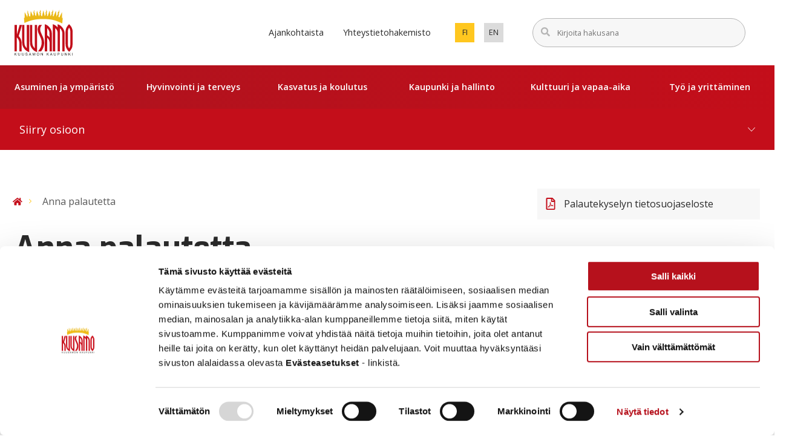

--- FILE ---
content_type: text/html; charset=UTF-8
request_url: https://www.kuusamo.fi/anna-palautetta/?ref=https://www.kuusamo.fi/kulttuuri-ja-vapaa-aika/liikunta/liikuntakeskus/kuntosalit/
body_size: 33264
content:
<!doctype html>
<html class="no-js Page  JSSidebarNavi JSForms" lang=fi>
<head>
<meta charset=utf-8>
<script type="text/javascript">
/* <![CDATA[ */
var gform;gform||(document.addEventListener("gform_main_scripts_loaded",function(){gform.scriptsLoaded=!0}),document.addEventListener("gform/theme/scripts_loaded",function(){gform.themeScriptsLoaded=!0}),window.addEventListener("DOMContentLoaded",function(){gform.domLoaded=!0}),gform={domLoaded:!1,scriptsLoaded:!1,themeScriptsLoaded:!1,isFormEditor:()=>"function"==typeof InitializeEditor,callIfLoaded:function(o){return!(!gform.domLoaded||!gform.scriptsLoaded||!gform.themeScriptsLoaded&&!gform.isFormEditor()||(gform.isFormEditor()&&console.warn("The use of gform.initializeOnLoaded() is deprecated in the form editor context and will be removed in Gravity Forms 3.1."),o(),0))},initializeOnLoaded:function(o){gform.callIfLoaded(o)||(document.addEventListener("gform_main_scripts_loaded",()=>{gform.scriptsLoaded=!0,gform.callIfLoaded(o)}),document.addEventListener("gform/theme/scripts_loaded",()=>{gform.themeScriptsLoaded=!0,gform.callIfLoaded(o)}),window.addEventListener("DOMContentLoaded",()=>{gform.domLoaded=!0,gform.callIfLoaded(o)}))},hooks:{action:{},filter:{}},addAction:function(o,r,e,t){gform.addHook("action",o,r,e,t)},addFilter:function(o,r,e,t){gform.addHook("filter",o,r,e,t)},doAction:function(o){gform.doHook("action",o,arguments)},applyFilters:function(o){return gform.doHook("filter",o,arguments)},removeAction:function(o,r){gform.removeHook("action",o,r)},removeFilter:function(o,r,e){gform.removeHook("filter",o,r,e)},addHook:function(o,r,e,t,n){null==gform.hooks[o][r]&&(gform.hooks[o][r]=[]);var d=gform.hooks[o][r];null==n&&(n=r+"_"+d.length),gform.hooks[o][r].push({tag:n,callable:e,priority:t=null==t?10:t})},doHook:function(r,o,e){var t;if(e=Array.prototype.slice.call(e,1),null!=gform.hooks[r][o]&&((o=gform.hooks[r][o]).sort(function(o,r){return o.priority-r.priority}),o.forEach(function(o){"function"!=typeof(t=o.callable)&&(t=window[t]),"action"==r?t.apply(null,e):e[0]=t.apply(null,e)})),"filter"==r)return e[0]},removeHook:function(o,r,t,n){var e;null!=gform.hooks[o][r]&&(e=(e=gform.hooks[o][r]).filter(function(o,r,e){return!!(null!=n&&n!=o.tag||null!=t&&t!=o.priority)}),gform.hooks[o][r]=e)}});
/* ]]> */
</script>
<meta http-equiv=x-ua-compatible content="ie=edge">
<meta name=viewport content="width=device-width, initial-scale=1.0">
<script data-cookieconsent=ignore>(function(w,d,s,l,i){w[l]=w[l]||[];w[l].push({'gtm.start':
new Date().getTime(),event:'gtm.js'});var f=d.getElementsByTagName(s)[0],
j=d.createElement(s),dl=l!='dataLayer'?'&amp;l='+l:'';j.async=true;j.src=
'https://www.googletagmanager.com/gtm.js?id='+i+dl;f.parentNode.insertBefore(j,f);
})(window,document,'script','dataLayer','GTM-M8W2PCS');</script>
<script data-culture=FI id=Cookiebot src="https://consent.cookiebot.com/uc.js" data-cbid=17da6b38-07f5-450c-b941-fbcc4dc40932 data-blockingmode=auto type="text/javascript"></script>
<style>#CybotCookiebotDialogPoweredbyCybot,#CybotCookiebotDialogPoweredByText{display:none!important}</style>
<title>Anna palautetta &#x2d; Kuusamo</title>
<link rel=alternate href="https://www.kuusamo.fi/anna-palautetta/" hreflang=fi />
<link rel=alternate href="https://www.kuusamo.fi/en/feedback/" hreflang=en />
<meta name=robots content="max-snippet:-1,max-image-preview:standard,max-video-preview:-1"/>
<meta property=og:locale content=fi_FI />
<meta property=og:type content=website />
<meta property=og:title content="Anna palautetta &#x2d; Kuusamo"/>
<meta property=og:url content="https://www.kuusamo.fi/anna-palautetta/"/>
<meta property=og:site_name content=Kuusamo />
<meta name=twitter:card content=summary_large_image />
<meta name=twitter:title content="Anna palautetta &#x2d; Kuusamo"/>
<link rel=canonical href="https://www.kuusamo.fi/anna-palautetta/"/>
<link rel=dns-prefetch href='//pro.fontawesome.com'/>
<style id=wp-img-auto-sizes-contain-inline-css type='text/css'>img:is([sizes=auto i],[sizes^="auto," i]){contain-intrinsic-size:3000px 1500px}</style>
<link rel=stylesheet id=ggskin-style-css href='https://www.kuusamo.fi/app/plugins/garden-gnome-package/include/ggskin.css?ver=6.9' type='text/css' media=all />
<style id=classic-theme-styles-inline-css type='text/css'>.wp-block-button__link{color:#fff;background-color:#32373c;border-radius:9999px;box-shadow:none;text-decoration:none;padding:calc(.667em + 2px) calc(1.333em + 2px);font-size:1.125em}.wp-block-file__button{background:#32373c;color:#fff;text-decoration:none}</style>
<link rel=stylesheet id=tablepress-default-css href='https://www.kuusamo.fi/app/plugins/tablepress/css/build/default.css?ver=2.4.4' type='text/css' media=all />
<link rel=stylesheet id=theme-css-css href='https://www.kuusamo.fi/app/themes/kuusamo/assets/dist/main.css?ver=1767959910' type='text/css' media=all />
<link rel=stylesheet id=fontawesome-css href='https://pro.fontawesome.com/releases/v5.13.0/css/all.css?ver=6.9' type='text/css' media=''/>
<script type="text/javascript" src="https://www.kuusamo.fi/wp-includes/js/jquery/jquery.min.js?ver=3.7.1" id=jquery-core-js data-cookieconsent=ignore></script>
<script type="text/javascript" src="https://www.kuusamo.fi/app/plugins/dustpress-js/js/dustpress-min.js?ver=4.4.2" id=dustpress-js data-cookieconsent=ignore></script>
<link rel=icon href="https://www.kuusamo.fi/app/themes/kuusamo/assets/images/favicon.png" sizes=32x32 />
<link rel=icon href="https://www.kuusamo.fi/app/themes/kuusamo/assets/images/favicon.png" sizes=192x192 />
<link rel=apple-touch-icon href="https://www.kuusamo.fi/app/themes/kuusamo/assets/images/favicon.png"/>
<meta name=msapplication-TileImage content="https://www.kuusamo.fi/app/themes/kuusamo/assets/images/favicon.png"/>
</head>
<body id=ylos class="wp-singular page-template-default page page-id-4919 wp-theme-kuusamo">
<a href="#main-content" class=u-skip-to-content>Hyppää sisältöön</a>
<div class="body-overlay js-body-overlay"></div>
<header id=site-header class=site-header>
<nav class=main-nav role=navigation aria-label="Päävalikko">
<div class=navbar role=navigation>
<div class="navbar__logo navbar__quarter">
<a href="https://www.kuusamo.fi/" class=logo-link>
<img width=180 height=142 src="https://www.kuusamo.fi/uploads/2020/10/ae4af876-kuusamo_logo.svg" class="site-logo site-logo--normal" alt="" decoding=async loading=lazy />
<span class=sr-only>Etusivu</span>
</a>
</div>
<div class="navbar__buttons navbar__threequarters">
<div class="columns is-marginless is-wide navbar-columns is-variable is-6">
<ul class=secondary-nav>
<li>
<a href="https://www.kuusamo.fi/ajankohtaista/" class=secondary-nav__link>
Ajankohtaista
</a>
</li>
<li>
<a href="https://www.kuusamo.fi/yhteystietohakemisto/" class=secondary-nav__link>
Yhteystietohakemisto
</a>
</li>
</ul>
<div class="column navbar-column language-column">
<p class=change-language-text>
Vaihda kieli:
</p>
<ul class=language-nav>
<li class="language-nav__single language-nav__single is-uppercase">
<a href="https://www.kuusamo.fi/anna-palautetta/" class="language-nav__single__link language-nav__single__link is-size-7 language-nav__single__link--current" lang=fi aria-current=true>
fi
<div class=is-sr-only>
<p>Vaihda sivuston kieleksi suomi.</p>
</div>
</a>
</li>
<li class="language-nav__single language-nav__single is-uppercase">
<a href="https://www.kuusamo.fi/en/feedback/" class="language-nav__single__link language-nav__single__link is-size-7" lang=en>
en
<div class=is-sr-only>
<p>Set english as the language of the page.</p>
</div>
</a>
</li>
</ul>
</div>
<div class="column navbar-column navbar-column--search">
<div class=search-column>
<form action="https://www.kuusamo.fi/#tulokset" id=js-search-form-desktop method=get class="search-form search-form--header">
<div class="search-fields main-search-fields">
<label for=search-input-desktop class=is-sr-only>Syötä hakusanat</label>
<div class="is-flex is-wide search-form-input-wrap">
<input id=search-input-desktop type=text class="search-fields__input search-fields__input--main-search search-fields__single is-size-7 search-overlay-input" name=s autocomplete=off placeholder="Kirjoita hakusana">
<button type=submit class="search-fields__submit search-fields__single js-search-overlay-submit is-hidden">
<span class="has-text-weight-semibold is-size-7">
Hae
</span>
</button>
</div>
<div class="search-form__autocomplete is-wide" id=js-search-form__autocomplete-desktop aria-hidden=true>
<div class="js-no-results is-hidden has-text-black is-size-7 autocomplete-text">Valitsemillasi hakusanoilla ei löytynyt tuloksia</div>
<div class="js-loading-results is-hidden has-text-black is-size-7 autocomplete-text">Haetaan</div>
<div id=js-search-result-container-desktop></div>
<button class="autocomplete-button link-with-arrow is-size-7 has-text-left	">
<span class=link-with-arrow__text>Näytä kaikki tulokset</span>
<svg class="icon icon--right arrow-right-icon has-fill-yellow flex-shrink-0" aria-hidden=true>
<use xlink:href="#icon-right"></use>
</svg>
</button>
<div class=is-sr-only aria-live=polite role=alert aria-atomic=true>
<p class=js-results-found-aria><span class=js-results-amount></span> tulosta löydetty</p>
<p class=js-no-results-found-aria>Valitsemillasi hakusanoilla ei löytynyt tuloksia</p>
</div>
</div>
</div>
</form>
</div>
</div>
</div>
<button id=menu-button class="hamburger hamburger--squeeze menu-button" type=button aria-expanded=false>
<span class="menu-button__text is-7-mobile">Valikko</span>
<span class=hamburger-box>
<span class=hamburger-inner></span>
</span>
</button>
</div>
</div>
<div id=desktop-menu class="desktop-menu js-menu">
<div class="section desktop-menu__section is-relative">
<div class="container is-widest is-static">
<ul class="columns is-marginless is-static desktop-menu__columns">
<li class="column is-static has-text-centered is-paddingless desktop-menu__columns__single">
<button class="desktop-menu__link js-parent-link has-text-weight-semibold has-children" aria-expanded=false>
Asuminen ja ympäristö
</button>
<div class="desktop-dropdown js-dropdown has-text-left">
<div class="container is-widest">
<div class="columns is-marginless">
<div class="column is-12 desktop-dropdown__title">
<span class="is-block has-text-black">
Siirry osioon
</span>
<a href="https://www.kuusamo.fi/asuminen-ja-ymparisto/" class="desktop-dropdown__title__link is-size-3 js-first-lvl-link has-text-weight-bold is-family-secondary">
Asuminen ja ympäristö
</a>
</div>
</div>
<ul class="columns is-multiline dropdown-columns is-variable is-8">
<li class="column is-4">
<a href="https://www.kuusamo.fi/asuminen-ja-ymparisto/asuminen/" class="dropdown-link link-with-arrow">
<span class=link-with-arrow__text>
Asuminen
</span>
<svg class="icon icon--right arrow-right-icon has-fill-primary flex-shrink-0" aria-hidden=true>
<use xlink:href="#icon-right"></use>
</svg>
</a>
</li>
<li class="column is-4">
<a href="https://www.kuusamo.fi/asuminen-ja-ymparisto/tontit-ja-maa-alueet/" class="dropdown-link link-with-arrow">
<span class=link-with-arrow__text>
Tontit ja maa-alueet
</span>
<svg class="icon icon--right arrow-right-icon has-fill-primary flex-shrink-0" aria-hidden=true>
<use xlink:href="#icon-right"></use>
</svg>
</a>
</li>
<li class="column is-4">
<a href="https://www.kuusamo.fi/asuminen-ja-ymparisto/rakentaminen/" class="dropdown-link link-with-arrow">
<span class=link-with-arrow__text>
Rakentaminen
</span>
<svg class="icon icon--right arrow-right-icon has-fill-primary flex-shrink-0" aria-hidden=true>
<use xlink:href="#icon-right"></use>
</svg>
</a>
</li>
<li class="column is-4">
<a href="https://www.kuusamo.fi/asuminen-ja-ymparisto/kaavoitus/" class="dropdown-link link-with-arrow">
<span class=link-with-arrow__text>
Kaavoitus
</span>
<svg class="icon icon--right arrow-right-icon has-fill-primary flex-shrink-0" aria-hidden=true>
<use xlink:href="#icon-right"></use>
</svg>
</a>
</li>
<li class="column is-4">
<a href="https://www.kuusamo.fi/asuminen-ja-ymparisto/kuusamon-kylat/" class="dropdown-link link-with-arrow">
<span class=link-with-arrow__text>
Kuusamon kylät
</span>
<svg class="icon icon--right arrow-right-icon has-fill-primary flex-shrink-0" aria-hidden=true>
<use xlink:href="#icon-right"></use>
</svg>
</a>
</li>
<li class="column is-4">
<a href="https://www.kuusamo.fi/asuminen-ja-ymparisto/tiet-ja-yleiset-alueet/" class="dropdown-link link-with-arrow">
<span class=link-with-arrow__text>
Tiet ja yleiset alueet
</span>
<svg class="icon icon--right arrow-right-icon has-fill-primary flex-shrink-0" aria-hidden=true>
<use xlink:href="#icon-right"></use>
</svg>
</a>
</li>
<li class="column is-4">
<a href="https://www.kuusamo.fi/asuminen-ja-ymparisto/elaimet/" class="dropdown-link link-with-arrow">
<span class=link-with-arrow__text>
Eläimet
</span>
<svg class="icon icon--right arrow-right-icon has-fill-primary flex-shrink-0" aria-hidden=true>
<use xlink:href="#icon-right"></use>
</svg>
</a>
</li>
<li class="column is-4">
<a href="https://www.kuusamo.fi/asuminen-ja-ymparisto/ymparistonsuojelu/" class="dropdown-link link-with-arrow">
<span class=link-with-arrow__text>
Ympäristönsuojelu
</span>
<svg class="icon icon--right arrow-right-icon has-fill-primary flex-shrink-0" aria-hidden=true>
<use xlink:href="#icon-right"></use>
</svg>
</a>
</li>
<li class="column is-4">
<a href="https://www.kuusamo.fi/asuminen-ja-ymparisto/ymparistoterveys/" class="dropdown-link link-with-arrow">
<span class=link-with-arrow__text>
Ympäristöterveys
</span>
<svg class="icon icon--right arrow-right-icon has-fill-primary flex-shrink-0" aria-hidden=true>
<use xlink:href="#icon-right"></use>
</svg>
</a>
</li>
</ul>
</div>
</div>
</li>
<li class="column is-static has-text-centered is-paddingless desktop-menu__columns__single">
<button class="desktop-menu__link js-parent-link has-text-weight-semibold has-children" aria-expanded=false>
Hyvinvointi ja terveys
</button>
<div class="desktop-dropdown js-dropdown has-text-left">
<div class="container is-widest">
<div class="columns is-marginless">
<div class="column is-12 desktop-dropdown__title">
<span class="is-block has-text-black">
Siirry osioon
</span>
<a href="https://www.kuusamo.fi/hyvinvointi-ja-terveys/" class="desktop-dropdown__title__link is-size-3 js-first-lvl-link has-text-weight-bold is-family-secondary">
Hyvinvointi ja terveys
</a>
</div>
</div>
<ul class="columns is-multiline dropdown-columns is-variable is-8">
<li class="column is-4">
<a href="https://www.kuusamo.fi/terveysjahyvinvointi/ehkaiseva-paihdetyo/" class="dropdown-link link-with-arrow">
<span class=link-with-arrow__text>
Ehkäisevä päihdetyö
</span>
<svg class="icon icon--right arrow-right-icon has-fill-primary flex-shrink-0" aria-hidden=true>
<use xlink:href="#icon-right"></use>
</svg>
</a>
</li>
<li class="column is-4">
<a href="https://www.kuusamo.fi/terveysjahyvinvointi/hyvinvoinnin-edistaminen/" class="dropdown-link link-with-arrow">
<span class=link-with-arrow__text>
Hyvinvoinnin edistäminen
</span>
<svg class="icon icon--right arrow-right-icon has-fill-primary flex-shrink-0" aria-hidden=true>
<use xlink:href="#icon-right"></use>
</svg>
</a>
</li>
<li class="column is-4">
<a href="https://www.kuusamo.fi/terveysjahyvinvointi/perhekeskus/" class="dropdown-link link-with-arrow">
<span class=link-with-arrow__text>
Perhekeskus
</span>
<svg class="icon icon--right arrow-right-icon has-fill-primary flex-shrink-0" aria-hidden=true>
<use xlink:href="#icon-right"></use>
</svg>
</a>
</li>
<li class="column is-4">
<a href="https://pohde.fi/" class="dropdown-link link-with-arrow">
<span class=link-with-arrow__text>
Pohjois-Pohjanmaan hyvinvointialue Pohde
</span>
<svg class="icon icon--right arrow-right-icon has-fill-primary flex-shrink-0" aria-hidden=true>
<use xlink:href="#icon-right"></use>
</svg>
</a>
</li>
<li class="column is-4">
<a href="https://www.kuusamo.fi/terveysjahyvinvointi/terveys-ja-sosiaalipalvelut/" class="dropdown-link link-with-arrow">
<span class=link-with-arrow__text>
Terveys- ja sosiaalipalvelut
</span>
<svg class="icon icon--right arrow-right-icon has-fill-primary flex-shrink-0" aria-hidden=true>
<use xlink:href="#icon-right"></use>
</svg>
</a>
</li>
</ul>
</div>
</div>
</li>
<li class="column is-static has-text-centered is-paddingless desktop-menu__columns__single">
<button class="desktop-menu__link js-parent-link has-text-weight-semibold has-children" aria-expanded=false>
Kasvatus ja koulutus
</button>
<div class="desktop-dropdown js-dropdown has-text-left">
<div class="container is-widest">
<div class="columns is-marginless">
<div class="column is-12 desktop-dropdown__title">
<span class="is-block has-text-black">
Siirry osioon
</span>
<a href="https://www.kuusamo.fi/kasvatus-ja-koulutus/" class="desktop-dropdown__title__link is-size-3 js-first-lvl-link has-text-weight-bold is-family-secondary">
Kasvatus ja koulutus
</a>
</div>
</div>
<ul class="columns is-multiline dropdown-columns is-variable is-8">
<li class="column is-4">
<a href="https://www.kuusamo.fi/kasvatus-ja-koulutus/varhaiskasvatus/" class="dropdown-link link-with-arrow">
<span class=link-with-arrow__text>
Varhaiskasvatus ja esiopetus
</span>
<svg class="icon icon--right arrow-right-icon has-fill-primary flex-shrink-0" aria-hidden=true>
<use xlink:href="#icon-right"></use>
</svg>
</a>
</li>
<li class="column is-4">
<a href="https://www.kuusamo.fi/kasvatus-ja-koulutus/perusopetus/" class="dropdown-link link-with-arrow">
<span class=link-with-arrow__text>
Perusopetus
</span>
<svg class="icon icon--right arrow-right-icon has-fill-primary flex-shrink-0" aria-hidden=true>
<use xlink:href="#icon-right"></use>
</svg>
</a>
</li>
<li class="column is-4">
<a href="https://www.kuusamo.fi/kasvatus-ja-koulutus/kuusamokampus/" class="dropdown-link link-with-arrow">
<span class=link-with-arrow__text>
Kuusamo Kampus
</span>
<svg class="icon icon--right arrow-right-icon has-fill-primary flex-shrink-0" aria-hidden=true>
<use xlink:href="#icon-right"></use>
</svg>
</a>
</li>
<li class="column is-4">
<a href="https://www.kuusamo.fi/kasvatus-ja-koulutus/ilmoittautuminen-kouluun-ja-esiopetukseen/" class="dropdown-link link-with-arrow">
<span class=link-with-arrow__text>
Ilmoittautuminen kouluun ja esiopetukseen
</span>
<svg class="icon icon--right arrow-right-icon has-fill-primary flex-shrink-0" aria-hidden=true>
<use xlink:href="#icon-right"></use>
</svg>
</a>
</li>
<li class="column is-4">
<a href="https://www.kuusamo.fi/kasvatus-ja-koulutus/koululaisten-aamu-ja-iltapaivatoiminta/" class="dropdown-link link-with-arrow">
<span class=link-with-arrow__text>
Koululaisten aamu- ja iltapäivätoiminta
</span>
<svg class="icon icon--right arrow-right-icon has-fill-primary flex-shrink-0" aria-hidden=true>
<use xlink:href="#icon-right"></use>
</svg>
</a>
</li>
<li class="column is-4">
<a href="https://www.kuusamo.fi/kasvatus-ja-koulutus/kouluruokailu-kuljetukset-ja-tyoajat/" class="dropdown-link link-with-arrow">
<span class=link-with-arrow__text>
Kouluruokailu, -kuljetukset ja työajat
</span>
<svg class="icon icon--right arrow-right-icon has-fill-primary flex-shrink-0" aria-hidden=true>
<use xlink:href="#icon-right"></use>
</svg>
</a>
</li>
<li class="column is-4">
<a href="https://www.kuusamo.fi/kasvatus-ja-koulutus/oppilashuolto/" class="dropdown-link link-with-arrow">
<span class=link-with-arrow__text>
Oppilashuolto
</span>
<svg class="icon icon--right arrow-right-icon has-fill-primary flex-shrink-0" aria-hidden=true>
<use xlink:href="#icon-right"></use>
</svg>
</a>
</li>
<li class="column is-4">
<a href="https://www.kuusamo.fi/kasvatus-ja-koulutus/musiikkiopisto/" class="dropdown-link link-with-arrow">
<span class=link-with-arrow__text>
Musiikkiopisto
</span>
<svg class="icon icon--right arrow-right-icon has-fill-primary flex-shrink-0" aria-hidden=true>
<use xlink:href="#icon-right"></use>
</svg>
</a>
</li>
</ul>
</div>
</div>
</li>
<li class="column is-static has-text-centered is-paddingless desktop-menu__columns__single">
<button class="desktop-menu__link js-parent-link has-text-weight-semibold has-children" aria-expanded=false>
Kaupunki ja hallinto
</button>
<div class="desktop-dropdown js-dropdown has-text-left">
<div class="container is-widest">
<div class="columns is-marginless">
<div class="column is-12 desktop-dropdown__title">
<span class="is-block has-text-black">
Siirry osioon
</span>
<a href="https://www.kuusamo.fi/kaupunki-ja-hallinto/" class="desktop-dropdown__title__link is-size-3 js-first-lvl-link has-text-weight-bold is-family-secondary">
Kaupunki ja hallinto
</a>
</div>
</div>
<ul class="columns is-multiline dropdown-columns is-variable is-8">
<li class="column is-4">
<a href="https://www.kuusamo.fi/kaupunki-ja-hallinto/asiointi/" class="dropdown-link link-with-arrow">
<span class=link-with-arrow__text>
Asiointi
</span>
<svg class="icon icon--right arrow-right-icon has-fill-primary flex-shrink-0" aria-hidden=true>
<use xlink:href="#icon-right"></use>
</svg>
</a>
</li>
<li class="column is-4">
<a href="https://www.kuusamo.fi/kaupunki-ja-hallinto/paatoksenteko/" class="dropdown-link link-with-arrow">
<span class=link-with-arrow__text>
Päätöksenteko
</span>
<svg class="icon icon--right arrow-right-icon has-fill-primary flex-shrink-0" aria-hidden=true>
<use xlink:href="#icon-right"></use>
</svg>
</a>
</li>
<li class="column is-4">
<a href="https://www.kuusamo.fi/kaupunki-ja-hallinto/osallistu-ja-vaikuta/" class="dropdown-link link-with-arrow">
<span class=link-with-arrow__text>
Osallistu ja vaikuta
</span>
<svg class="icon icon--right arrow-right-icon has-fill-primary flex-shrink-0" aria-hidden=true>
<use xlink:href="#icon-right"></use>
</svg>
</a>
</li>
<li class="column is-4">
<a href="https://www.kuusamo.fi/kaupunki-ja-hallinto/organisaatio/" class="dropdown-link link-with-arrow">
<span class=link-with-arrow__text>
Organisaatio
</span>
<svg class="icon icon--right arrow-right-icon has-fill-primary flex-shrink-0" aria-hidden=true>
<use xlink:href="#icon-right"></use>
</svg>
</a>
</li>
<li class="column is-4">
<a href="https://www.kuusamo.fi/kaupunki-ja-hallinto/projektit-ja-hankkeet/" class="dropdown-link link-with-arrow">
<span class=link-with-arrow__text>
Projektit ja hankkeet
</span>
<svg class="icon icon--right arrow-right-icon has-fill-primary flex-shrink-0" aria-hidden=true>
<use xlink:href="#icon-right"></use>
</svg>
</a>
</li>
<li class="column is-4">
<a href="https://www.kuusamo.fi/kaupunki-ja-hallinto/strategia-ja-talous/" class="dropdown-link link-with-arrow">
<span class=link-with-arrow__text>
Strategia ja talous
</span>
<svg class="icon icon--right arrow-right-icon has-fill-primary flex-shrink-0" aria-hidden=true>
<use xlink:href="#icon-right"></use>
</svg>
</a>
</li>
<li class="column is-4">
<a href="https://www.kuusamo.fi/kaupunki-ja-hallinto/yleistietoa-kuusamosta/" class="dropdown-link link-with-arrow">
<span class=link-with-arrow__text>
Tietoa Kuusamosta
</span>
<svg class="icon icon--right arrow-right-icon has-fill-primary flex-shrink-0" aria-hidden=true>
<use xlink:href="#icon-right"></use>
</svg>
</a>
</li>
<li class="column is-4">
<a href="https://www.kuusamo.fi/kaupunki-ja-hallinto/tietosuoja-ja-tietoturva/" class="dropdown-link link-with-arrow">
<span class=link-with-arrow__text>
Tietosuoja ja tietoturva
</span>
<svg class="icon icon--right arrow-right-icon has-fill-primary flex-shrink-0" aria-hidden=true>
<use xlink:href="#icon-right"></use>
</svg>
</a>
</li>
<li class="column is-4">
<a href="https://www.kuusamo.fi/kaupunki-ja-hallinto/turvallisuus-varautuminen-ja-valmius/" class="dropdown-link link-with-arrow">
<span class=link-with-arrow__text>
Turvallisuus, varautuminen ja valmius
</span>
<svg class="icon icon--right arrow-right-icon has-fill-primary flex-shrink-0" aria-hidden=true>
<use xlink:href="#icon-right"></use>
</svg>
</a>
</li>
<li class="column is-4">
<a href="https://www.kuusamo.fi/kaupunki-ja-hallinto/viestinta/" class="dropdown-link link-with-arrow">
<span class=link-with-arrow__text>
Viestintä
</span>
<svg class="icon icon--right arrow-right-icon has-fill-primary flex-shrink-0" aria-hidden=true>
<use xlink:href="#icon-right"></use>
</svg>
</a>
</li>
</ul>
</div>
</div>
</li>
<li class="column is-static has-text-centered is-paddingless desktop-menu__columns__single">
<button class="desktop-menu__link js-parent-link has-text-weight-semibold has-children" aria-expanded=false>
Kulttuuri ja vapaa-aika
</button>
<div class="desktop-dropdown js-dropdown has-text-left">
<div class="container is-widest">
<div class="columns is-marginless">
<div class="column is-12 desktop-dropdown__title">
<span class="is-block has-text-black">
Siirry osioon
</span>
<a href="https://www.kuusamo.fi/kulttuuri-ja-vapaa-aika/" class="desktop-dropdown__title__link is-size-3 js-first-lvl-link has-text-weight-bold is-family-secondary">
Kulttuuri ja vapaa-aika
</a>
</div>
</div>
<ul class="columns is-multiline dropdown-columns is-variable is-8">
<li class="column is-4">
<a href="https://www.kuusamo.fi/kulttuuri-ja-vapaa-aika/harrasta-kuusamossa/" class="dropdown-link link-with-arrow">
<span class=link-with-arrow__text>
Harrasta Kuusamossa
</span>
<svg class="icon icon--right arrow-right-icon has-fill-primary flex-shrink-0" aria-hidden=true>
<use xlink:href="#icon-right"></use>
</svg>
</a>
</li>
<li class="column is-4">
<a href="https://www.kuusamo.fi/kulttuuri-ja-vapaa-aika/kirjasto/" class="dropdown-link link-with-arrow">
<span class=link-with-arrow__text>
Kirjasto
</span>
<svg class="icon icon--right arrow-right-icon has-fill-primary flex-shrink-0" aria-hidden=true>
<use xlink:href="#icon-right"></use>
</svg>
</a>
</li>
<li class="column is-4">
<a href="https://www.kuusamo.fi/kulttuuri-ja-vapaa-aika/kulttuuri/" class="dropdown-link link-with-arrow">
<span class=link-with-arrow__text>
Kulttuuri
</span>
<svg class="icon icon--right arrow-right-icon has-fill-primary flex-shrink-0" aria-hidden=true>
<use xlink:href="#icon-right"></use>
</svg>
</a>
</li>
<li class="column is-4">
<a href="https://www.karhuntassu.fi/" class="dropdown-link link-with-arrow" target=_blank>
<span class=link-with-arrow__text>
Matkailu- ja kulttuurikeskus Karhuntassu
</span>
<svg class="icon icon--right arrow-right-icon has-fill-primary flex-shrink-0" aria-hidden=true>
<use xlink:href="#icon-right"></use>
</svg>
</a>
</li>
<li class="column is-4">
<a href="https://www.kuusamo.fi/kulttuuri-ja-vapaa-aika/kulttuuri/museot-ja-kayntikohteet/" class="dropdown-link link-with-arrow">
<span class=link-with-arrow__text>
Museot ja käyntikohteet
</span>
<svg class="icon icon--right arrow-right-icon has-fill-primary flex-shrink-0" aria-hidden=true>
<use xlink:href="#icon-right"></use>
</svg>
</a>
</li>
<li class="column is-4">
<a href="https://www.kuusamo.fi/kulttuuri-ja-vapaa-aika/liikunta/" class="dropdown-link link-with-arrow">
<span class=link-with-arrow__text>
Liikunta
</span>
<svg class="icon icon--right arrow-right-icon has-fill-primary flex-shrink-0" aria-hidden=true>
<use xlink:href="#icon-right"></use>
</svg>
</a>
</li>
<li class="column is-4">
<a href="https://www.kuusamo.fi/kulttuuri-ja-vapaa-aika/liikunta/liikuntakeskus/" class="dropdown-link link-with-arrow">
<span class=link-with-arrow__text>
Liikuntakeskus
</span>
<svg class="icon icon--right arrow-right-icon has-fill-primary flex-shrink-0" aria-hidden=true>
<use xlink:href="#icon-right"></use>
</svg>
</a>
</li>
<li class="column is-4">
<a href="https://www.kuusamo.fi/kulttuuri-ja-vapaa-aika/matkailu/" class="dropdown-link link-with-arrow">
<span class=link-with-arrow__text>
Matkailu
</span>
<svg class="icon icon--right arrow-right-icon has-fill-primary flex-shrink-0" aria-hidden=true>
<use xlink:href="#icon-right"></use>
</svg>
</a>
</li>
<li class="column is-4">
<a href="https://www.kuusamo.fi/kulttuuri-ja-vapaa-aika/nuorisopalvelut/" class="dropdown-link link-with-arrow">
<span class=link-with-arrow__text>
Nuorisopalvelut
</span>
<svg class="icon icon--right arrow-right-icon has-fill-primary flex-shrink-0" aria-hidden=true>
<use xlink:href="#icon-right"></use>
</svg>
</a>
</li>
<li class="column is-4">
<a href="https://www.kuusamo.fi/kulttuuri-ja-vapaa-aika/reitistot-ja-taukopaikat/" class="dropdown-link link-with-arrow">
<span class=link-with-arrow__text>
Reitistöt ja taukopaikat
</span>
<svg class="icon icon--right arrow-right-icon has-fill-primary flex-shrink-0" aria-hidden=true>
<use xlink:href="#icon-right"></use>
</svg>
</a>
</li>
<li class="column is-4">
<a href="https://www.kuusamo.fi/kulttuuri-ja-vapaa-aika/tapahtumien-kuusamo/" class="dropdown-link link-with-arrow">
<span class=link-with-arrow__text>
Tapahtumien Kuusamo
</span>
<svg class="icon icon--right arrow-right-icon has-fill-primary flex-shrink-0" aria-hidden=true>
<use xlink:href="#icon-right"></use>
</svg>
</a>
</li>
<li class="column is-4">
<a href="https://www.kuusamo.fi/52sydankulttuuri/" class="dropdown-link link-with-arrow">
<span class=link-with-arrow__text>
52 ❤️ kulttuuri
</span>
<svg class="icon icon--right arrow-right-icon has-fill-primary flex-shrink-0" aria-hidden=true>
<use xlink:href="#icon-right"></use>
</svg>
</a>
</li>
</ul>
</div>
</div>
</li>
<li class="column is-static has-text-centered is-paddingless desktop-menu__columns__single">
<button class="desktop-menu__link js-parent-link has-text-weight-semibold has-children" aria-expanded=false>
Työ ja yrittäminen
</button>
<div class="desktop-dropdown js-dropdown has-text-left">
<div class="container is-widest">
<div class="columns is-marginless">
<div class="column is-12 desktop-dropdown__title">
<span class="is-block has-text-black">
Siirry osioon
</span>
<a href="https://www.kuusamo.fi/tyo-ja-yrittaminen/" class="desktop-dropdown__title__link is-size-3 js-first-lvl-link has-text-weight-bold is-family-secondary">
Työ ja yrittäminen
</a>
</div>
</div>
<ul class="columns is-multiline dropdown-columns is-variable is-8">
<li class="column is-4">
<a href="https://www.kuusamo.fi/tyo-ja-yrittaminen/maaseutupalvelut/" class="dropdown-link link-with-arrow">
<span class=link-with-arrow__text>
Maaseutupalvelut
</span>
<svg class="icon icon--right arrow-right-icon has-fill-primary flex-shrink-0" aria-hidden=true>
<use xlink:href="#icon-right"></use>
</svg>
</a>
</li>
<li class="column is-4">
<a href="https://www.kuusamo.fi/tyo-ja-yrittaminen/kuusamon-kaupunki-tyonantajana/" class="dropdown-link link-with-arrow">
<span class=link-with-arrow__text>
Kuusamon kaupunki työnantajana
</span>
<svg class="icon icon--right arrow-right-icon has-fill-primary flex-shrink-0" aria-hidden=true>
<use xlink:href="#icon-right"></use>
</svg>
</a>
</li>
<li class="column is-4">
<a href="https://www.kuusamo.fi/tyo-ja-yrittaminen/yritystontit-ja-tilat/" class="dropdown-link link-with-arrow">
<span class=link-with-arrow__text>
Tontit ja toimitilat
</span>
<svg class="icon icon--right arrow-right-icon has-fill-primary flex-shrink-0" aria-hidden=true>
<use xlink:href="#icon-right"></use>
</svg>
</a>
</li>
<li class="column is-4">
<a href="https://www.kieppikuusamo.fi/" class="dropdown-link link-with-arrow" target=_blank>
<span class=link-with-arrow__text>
Tukea työllistymiseen
</span>
<svg class="icon icon--right arrow-right-icon has-fill-primary flex-shrink-0" aria-hidden=true>
<use xlink:href="#icon-right"></use>
</svg>
</a>
</li>
<li class="column is-4">
<a href="https://www.kuusamo.fi/tyo-ja-yrittaminen/toihin-kuusamoon/" class="dropdown-link link-with-arrow">
<span class=link-with-arrow__text>
Töihin Kuusamoon
</span>
<svg class="icon icon--right arrow-right-icon has-fill-primary flex-shrink-0" aria-hidden=true>
<use xlink:href="#icon-right"></use>
</svg>
</a>
</li>
<li class="column is-4">
<a href="https://www.kuusamo.fi/tyo-ja-yrittaminen/yrita-kuusamossa/" class="dropdown-link link-with-arrow">
<span class=link-with-arrow__text>
Yritä Kuusamossa
</span>
<svg class="icon icon--right arrow-right-icon has-fill-primary flex-shrink-0" aria-hidden=true>
<use xlink:href="#icon-right"></use>
</svg>
</a>
</li>
</ul>
</div>
</div>
</li>
</ul>
</div>
</div>
</div>
<div id=mobile-menu class="mobile-menu js-mobile-menu">
<div class="mobile-search-wrap is-flex">
<div class=search-column>
<form action="https://www.kuusamo.fi/#tulokset" id=js-search-form-mobile method=get class=search-form>
<div class="search-fields main-search-fields">
<label for=search-input-mobile class=is-sr-only>Syötä hakusanat</label>
<div class="is-flex is-wide search-fields__wrap">
<input id=search-input-mobile type=text class="search-fields__input search-fields__single" name=s autocomplete=off placeholder="Kirjoita hakusana">
<button type=submit class="search-fields__submit search-fields__single has-text-weight-bold">
<svg class="icon icon--search icon-search has-fill-yellow search-form-icon medium-icon flex-shrink-0" aria-hidden=true>
<use xlink:href="#icon-search"></use>
</svg>
<span class="search-fields__submit__text has-text-weight-semibold">
Näytä tulokset
</span>
</button>
</div>
<div class="search-form__autocomplete is-wide" id=js-search-form__autocomplete-mobile aria-hidden=true>
<div class="js-no-results is-hidden has-text-black autocomplete-text">Valitsemillasi hakusanoilla ei löytynyt tuloksia</div>
<div class="js-loading-results is-hidden has-text-black autocomplete-text">Haetaan</div>
<div id=js-search-result-container-mobile></div>
<button class="autocomplete-button link-with-arrow">
<span class=link-with-arrow__text>Näytä kaikki tulokset</span>
<svg class="icon icon--right arrow-right-icon has-fill-white flex-shrink-0" aria-hidden=true>
<use xlink:href="#icon-right"></use>
</svg>
</button>
<button class="js-close-search-overlay autocomplete-button">
Sulje
</button>
<div class=is-sr-only aria-live=polite role=alert aria-atomic=true>
<p class=js-results-found-aria><span class=js-results-amount></span> tulosta löydetty</p>
<p class=js-no-results-found-aria>Valitsemillasi hakusanoilla ei löytynyt tuloksia</p>
</div>
</div>
</div>
</form>
</div>
</div>
<div class="mobile-menu-wrap is-wide">
<ul class="js-mobile-menu-parents mobile-menu__parent-list">
<li class=mobile-menu__parent-button-wrap>
<button class="is-wide mobile-menu__parent-button-wrap__button js-mobile-parent-button js-mobile-childpages-0 has-children" data-controls=mobile-childpages-0 aria-expanded=false>
Asuminen ja ympäristö
</button>
</li>
<li class=mobile-menu__parent-button-wrap>
<button class="is-wide mobile-menu__parent-button-wrap__button js-mobile-parent-button js-mobile-childpages-1 has-children" data-controls=mobile-childpages-1 aria-expanded=false>
Hyvinvointi ja terveys
</button>
</li>
<li class=mobile-menu__parent-button-wrap>
<button class="is-wide mobile-menu__parent-button-wrap__button js-mobile-parent-button js-mobile-childpages-2 has-children" data-controls=mobile-childpages-2 aria-expanded=false>
Kasvatus ja koulutus
</button>
</li>
<li class=mobile-menu__parent-button-wrap>
<button class="is-wide mobile-menu__parent-button-wrap__button js-mobile-parent-button js-mobile-childpages-3 has-children" data-controls=mobile-childpages-3 aria-expanded=false>
Kaupunki ja hallinto
</button>
</li>
<li class=mobile-menu__parent-button-wrap>
<button class="is-wide mobile-menu__parent-button-wrap__button js-mobile-parent-button js-mobile-childpages-4 has-children" data-controls=mobile-childpages-4 aria-expanded=false>
Kulttuuri ja vapaa-aika
</button>
</li>
<li class=mobile-menu__parent-button-wrap>
<button class="is-wide mobile-menu__parent-button-wrap__button js-mobile-parent-button js-mobile-childpages-5 has-children" data-controls=mobile-childpages-5 aria-expanded=false>
Työ ja yrittäminen
</button>
</li>
</ul>
<div id=mobile-childpages-0 class="js-mobile-childpage-list mobile-childpages-list" aria-hidden=true>
<button class="btn-to-primary-links js-btn-to-primary-links">
<svg class="icon icon--left arrow-left-icon has-fill-black btn-to-primary-links__icon flex-shrink-0" aria-hidden=true>
<use xlink:href="#icon-left"></use>
</svg>
<span class="btn-to-primary-links__text has-text-black">Takaisin</span>
</button>
<ul class=mobile-menu__childpages>
<li class=mobile-childpages-title>
<a href="https://www.kuusamo.fi/asuminen-ja-ymparisto/" class="is-uppercase mobile-childpages-title__link is-wide has-text-primary has-text-weight-semibold">
Asuminen ja ympäristö
</a>
</li>
<li class=mobile-menu__childpages__single>
<a href="https://www.kuusamo.fi/asuminen-ja-ymparisto/asuminen/" class="mobile-menu__link link-with-arrow">
<span class="link-with-arrow__text has-text-black">Asuminen</span>
<svg class="icon icon--right arrow-right-icon has-fill-primary flex-shrink-0" aria-hidden=true>
<use xlink:href="#icon-right"></use>
</svg>
</a>
</li>
<li class=mobile-menu__childpages__single>
<a href="https://www.kuusamo.fi/asuminen-ja-ymparisto/tontit-ja-maa-alueet/" class="mobile-menu__link link-with-arrow">
<span class="link-with-arrow__text has-text-black">Tontit ja maa-alueet</span>
<svg class="icon icon--right arrow-right-icon has-fill-primary flex-shrink-0" aria-hidden=true>
<use xlink:href="#icon-right"></use>
</svg>
</a>
</li>
<li class=mobile-menu__childpages__single>
<a href="https://www.kuusamo.fi/asuminen-ja-ymparisto/rakentaminen/" class="mobile-menu__link link-with-arrow">
<span class="link-with-arrow__text has-text-black">Rakentaminen</span>
<svg class="icon icon--right arrow-right-icon has-fill-primary flex-shrink-0" aria-hidden=true>
<use xlink:href="#icon-right"></use>
</svg>
</a>
</li>
<li class=mobile-menu__childpages__single>
<a href="https://www.kuusamo.fi/asuminen-ja-ymparisto/kaavoitus/" class="mobile-menu__link link-with-arrow">
<span class="link-with-arrow__text has-text-black">Kaavoitus</span>
<svg class="icon icon--right arrow-right-icon has-fill-primary flex-shrink-0" aria-hidden=true>
<use xlink:href="#icon-right"></use>
</svg>
</a>
</li>
<li class=mobile-menu__childpages__single>
<a href="https://www.kuusamo.fi/asuminen-ja-ymparisto/kuusamon-kylat/" class="mobile-menu__link link-with-arrow">
<span class="link-with-arrow__text has-text-black">Kuusamon kylät</span>
<svg class="icon icon--right arrow-right-icon has-fill-primary flex-shrink-0" aria-hidden=true>
<use xlink:href="#icon-right"></use>
</svg>
</a>
</li>
<li class=mobile-menu__childpages__single>
<a href="https://www.kuusamo.fi/asuminen-ja-ymparisto/tiet-ja-yleiset-alueet/" class="mobile-menu__link link-with-arrow">
<span class="link-with-arrow__text has-text-black">Tiet ja yleiset alueet</span>
<svg class="icon icon--right arrow-right-icon has-fill-primary flex-shrink-0" aria-hidden=true>
<use xlink:href="#icon-right"></use>
</svg>
</a>
</li>
<li class=mobile-menu__childpages__single>
<a href="https://www.kuusamo.fi/asuminen-ja-ymparisto/elaimet/" class="mobile-menu__link link-with-arrow">
<span class="link-with-arrow__text has-text-black">Eläimet</span>
<svg class="icon icon--right arrow-right-icon has-fill-primary flex-shrink-0" aria-hidden=true>
<use xlink:href="#icon-right"></use>
</svg>
</a>
</li>
<li class=mobile-menu__childpages__single>
<a href="https://www.kuusamo.fi/asuminen-ja-ymparisto/ymparistonsuojelu/" class="mobile-menu__link link-with-arrow">
<span class="link-with-arrow__text has-text-black">Ympäristönsuojelu</span>
<svg class="icon icon--right arrow-right-icon has-fill-primary flex-shrink-0" aria-hidden=true>
<use xlink:href="#icon-right"></use>
</svg>
</a>
</li>
<li class=mobile-menu__childpages__single>
<a href="https://www.kuusamo.fi/asuminen-ja-ymparisto/ymparistoterveys/" class="mobile-menu__link link-with-arrow">
<span class="link-with-arrow__text has-text-black">Ympäristöterveys</span>
<svg class="icon icon--right arrow-right-icon has-fill-primary flex-shrink-0" aria-hidden=true>
<use xlink:href="#icon-right"></use>
</svg>
</a>
</li>
</ul>
</div>
<div id=mobile-childpages-1 class="js-mobile-childpage-list mobile-childpages-list" aria-hidden=true>
<button class="btn-to-primary-links js-btn-to-primary-links">
<svg class="icon icon--left arrow-left-icon has-fill-black btn-to-primary-links__icon flex-shrink-0" aria-hidden=true>
<use xlink:href="#icon-left"></use>
</svg>
<span class="btn-to-primary-links__text has-text-black">Takaisin</span>
</button>
<ul class=mobile-menu__childpages>
<li class=mobile-childpages-title>
<a href="https://www.kuusamo.fi/hyvinvointi-ja-terveys/" class="is-uppercase mobile-childpages-title__link is-wide has-text-primary has-text-weight-semibold">
Hyvinvointi ja terveys
</a>
</li>
<li class=mobile-menu__childpages__single>
<a href="https://www.kuusamo.fi/terveysjahyvinvointi/ehkaiseva-paihdetyo/" class="mobile-menu__link link-with-arrow">
<span class="link-with-arrow__text has-text-black">Ehkäisevä päihdetyö</span>
<svg class="icon icon--right arrow-right-icon has-fill-primary flex-shrink-0" aria-hidden=true>
<use xlink:href="#icon-right"></use>
</svg>
</a>
</li>
<li class=mobile-menu__childpages__single>
<a href="https://www.kuusamo.fi/terveysjahyvinvointi/hyvinvoinnin-edistaminen/" class="mobile-menu__link link-with-arrow">
<span class="link-with-arrow__text has-text-black">Hyvinvoinnin edistäminen</span>
<svg class="icon icon--right arrow-right-icon has-fill-primary flex-shrink-0" aria-hidden=true>
<use xlink:href="#icon-right"></use>
</svg>
</a>
</li>
<li class=mobile-menu__childpages__single>
<a href="https://www.kuusamo.fi/terveysjahyvinvointi/perhekeskus/" class="mobile-menu__link link-with-arrow">
<span class="link-with-arrow__text has-text-black">Perhekeskus</span>
<svg class="icon icon--right arrow-right-icon has-fill-primary flex-shrink-0" aria-hidden=true>
<use xlink:href="#icon-right"></use>
</svg>
</a>
</li>
<li class=mobile-menu__childpages__single>
<a href="https://pohde.fi/" class="mobile-menu__link link-with-arrow">
<span class="link-with-arrow__text has-text-black">Pohjois-Pohjanmaan hyvinvointialue Pohde</span>
<svg class="icon icon--right arrow-right-icon has-fill-primary flex-shrink-0" aria-hidden=true>
<use xlink:href="#icon-right"></use>
</svg>
</a>
</li>
<li class=mobile-menu__childpages__single>
<a href="https://www.kuusamo.fi/terveysjahyvinvointi/terveys-ja-sosiaalipalvelut/" class="mobile-menu__link link-with-arrow">
<span class="link-with-arrow__text has-text-black">Terveys- ja sosiaalipalvelut</span>
<svg class="icon icon--right arrow-right-icon has-fill-primary flex-shrink-0" aria-hidden=true>
<use xlink:href="#icon-right"></use>
</svg>
</a>
</li>
</ul>
</div>
<div id=mobile-childpages-2 class="js-mobile-childpage-list mobile-childpages-list" aria-hidden=true>
<button class="btn-to-primary-links js-btn-to-primary-links">
<svg class="icon icon--left arrow-left-icon has-fill-black btn-to-primary-links__icon flex-shrink-0" aria-hidden=true>
<use xlink:href="#icon-left"></use>
</svg>
<span class="btn-to-primary-links__text has-text-black">Takaisin</span>
</button>
<ul class=mobile-menu__childpages>
<li class=mobile-childpages-title>
<a href="https://www.kuusamo.fi/kasvatus-ja-koulutus/" class="is-uppercase mobile-childpages-title__link is-wide has-text-primary has-text-weight-semibold">
Kasvatus ja koulutus
</a>
</li>
<li class=mobile-menu__childpages__single>
<a href="https://www.kuusamo.fi/kasvatus-ja-koulutus/varhaiskasvatus/" class="mobile-menu__link link-with-arrow">
<span class="link-with-arrow__text has-text-black">Varhaiskasvatus ja esiopetus</span>
<svg class="icon icon--right arrow-right-icon has-fill-primary flex-shrink-0" aria-hidden=true>
<use xlink:href="#icon-right"></use>
</svg>
</a>
</li>
<li class=mobile-menu__childpages__single>
<a href="https://www.kuusamo.fi/kasvatus-ja-koulutus/perusopetus/" class="mobile-menu__link link-with-arrow">
<span class="link-with-arrow__text has-text-black">Perusopetus</span>
<svg class="icon icon--right arrow-right-icon has-fill-primary flex-shrink-0" aria-hidden=true>
<use xlink:href="#icon-right"></use>
</svg>
</a>
</li>
<li class=mobile-menu__childpages__single>
<a href="https://www.kuusamo.fi/kasvatus-ja-koulutus/kuusamokampus/" class="mobile-menu__link link-with-arrow">
<span class="link-with-arrow__text has-text-black">Kuusamo Kampus</span>
<svg class="icon icon--right arrow-right-icon has-fill-primary flex-shrink-0" aria-hidden=true>
<use xlink:href="#icon-right"></use>
</svg>
</a>
</li>
<li class=mobile-menu__childpages__single>
<a href="https://www.kuusamo.fi/kasvatus-ja-koulutus/ilmoittautuminen-kouluun-ja-esiopetukseen/" class="mobile-menu__link link-with-arrow">
<span class="link-with-arrow__text has-text-black">Ilmoittautuminen kouluun ja esiopetukseen</span>
<svg class="icon icon--right arrow-right-icon has-fill-primary flex-shrink-0" aria-hidden=true>
<use xlink:href="#icon-right"></use>
</svg>
</a>
</li>
<li class=mobile-menu__childpages__single>
<a href="https://www.kuusamo.fi/kasvatus-ja-koulutus/koululaisten-aamu-ja-iltapaivatoiminta/" class="mobile-menu__link link-with-arrow">
<span class="link-with-arrow__text has-text-black">Koululaisten aamu- ja iltapäivätoiminta</span>
<svg class="icon icon--right arrow-right-icon has-fill-primary flex-shrink-0" aria-hidden=true>
<use xlink:href="#icon-right"></use>
</svg>
</a>
</li>
<li class=mobile-menu__childpages__single>
<a href="https://www.kuusamo.fi/kasvatus-ja-koulutus/kouluruokailu-kuljetukset-ja-tyoajat/" class="mobile-menu__link link-with-arrow">
<span class="link-with-arrow__text has-text-black">Kouluruokailu, -kuljetukset ja työajat</span>
<svg class="icon icon--right arrow-right-icon has-fill-primary flex-shrink-0" aria-hidden=true>
<use xlink:href="#icon-right"></use>
</svg>
</a>
</li>
<li class=mobile-menu__childpages__single>
<a href="https://www.kuusamo.fi/kasvatus-ja-koulutus/oppilashuolto/" class="mobile-menu__link link-with-arrow">
<span class="link-with-arrow__text has-text-black">Oppilashuolto</span>
<svg class="icon icon--right arrow-right-icon has-fill-primary flex-shrink-0" aria-hidden=true>
<use xlink:href="#icon-right"></use>
</svg>
</a>
</li>
<li class=mobile-menu__childpages__single>
<a href="https://www.kuusamo.fi/kasvatus-ja-koulutus/musiikkiopisto/" class="mobile-menu__link link-with-arrow">
<span class="link-with-arrow__text has-text-black">Musiikkiopisto</span>
<svg class="icon icon--right arrow-right-icon has-fill-primary flex-shrink-0" aria-hidden=true>
<use xlink:href="#icon-right"></use>
</svg>
</a>
</li>
</ul>
</div>
<div id=mobile-childpages-3 class="js-mobile-childpage-list mobile-childpages-list" aria-hidden=true>
<button class="btn-to-primary-links js-btn-to-primary-links">
<svg class="icon icon--left arrow-left-icon has-fill-black btn-to-primary-links__icon flex-shrink-0" aria-hidden=true>
<use xlink:href="#icon-left"></use>
</svg>
<span class="btn-to-primary-links__text has-text-black">Takaisin</span>
</button>
<ul class=mobile-menu__childpages>
<li class=mobile-childpages-title>
<a href="https://www.kuusamo.fi/kaupunki-ja-hallinto/" class="is-uppercase mobile-childpages-title__link is-wide has-text-primary has-text-weight-semibold">
Kaupunki ja hallinto
</a>
</li>
<li class=mobile-menu__childpages__single>
<a href="https://www.kuusamo.fi/kaupunki-ja-hallinto/asiointi/" class="mobile-menu__link link-with-arrow">
<span class="link-with-arrow__text has-text-black">Asiointi</span>
<svg class="icon icon--right arrow-right-icon has-fill-primary flex-shrink-0" aria-hidden=true>
<use xlink:href="#icon-right"></use>
</svg>
</a>
</li>
<li class=mobile-menu__childpages__single>
<a href="https://www.kuusamo.fi/kaupunki-ja-hallinto/paatoksenteko/" class="mobile-menu__link link-with-arrow">
<span class="link-with-arrow__text has-text-black">Päätöksenteko</span>
<svg class="icon icon--right arrow-right-icon has-fill-primary flex-shrink-0" aria-hidden=true>
<use xlink:href="#icon-right"></use>
</svg>
</a>
</li>
<li class=mobile-menu__childpages__single>
<a href="https://www.kuusamo.fi/kaupunki-ja-hallinto/osallistu-ja-vaikuta/" class="mobile-menu__link link-with-arrow">
<span class="link-with-arrow__text has-text-black">Osallistu ja vaikuta</span>
<svg class="icon icon--right arrow-right-icon has-fill-primary flex-shrink-0" aria-hidden=true>
<use xlink:href="#icon-right"></use>
</svg>
</a>
</li>
<li class=mobile-menu__childpages__single>
<a href="https://www.kuusamo.fi/kaupunki-ja-hallinto/organisaatio/" class="mobile-menu__link link-with-arrow">
<span class="link-with-arrow__text has-text-black">Organisaatio</span>
<svg class="icon icon--right arrow-right-icon has-fill-primary flex-shrink-0" aria-hidden=true>
<use xlink:href="#icon-right"></use>
</svg>
</a>
</li>
<li class=mobile-menu__childpages__single>
<a href="https://www.kuusamo.fi/kaupunki-ja-hallinto/projektit-ja-hankkeet/" class="mobile-menu__link link-with-arrow">
<span class="link-with-arrow__text has-text-black">Projektit ja hankkeet</span>
<svg class="icon icon--right arrow-right-icon has-fill-primary flex-shrink-0" aria-hidden=true>
<use xlink:href="#icon-right"></use>
</svg>
</a>
</li>
<li class=mobile-menu__childpages__single>
<a href="https://www.kuusamo.fi/kaupunki-ja-hallinto/strategia-ja-talous/" class="mobile-menu__link link-with-arrow">
<span class="link-with-arrow__text has-text-black">Strategia ja talous</span>
<svg class="icon icon--right arrow-right-icon has-fill-primary flex-shrink-0" aria-hidden=true>
<use xlink:href="#icon-right"></use>
</svg>
</a>
</li>
<li class=mobile-menu__childpages__single>
<a href="https://www.kuusamo.fi/kaupunki-ja-hallinto/yleistietoa-kuusamosta/" class="mobile-menu__link link-with-arrow">
<span class="link-with-arrow__text has-text-black">Tietoa Kuusamosta</span>
<svg class="icon icon--right arrow-right-icon has-fill-primary flex-shrink-0" aria-hidden=true>
<use xlink:href="#icon-right"></use>
</svg>
</a>
</li>
<li class=mobile-menu__childpages__single>
<a href="https://www.kuusamo.fi/kaupunki-ja-hallinto/tietosuoja-ja-tietoturva/" class="mobile-menu__link link-with-arrow">
<span class="link-with-arrow__text has-text-black">Tietosuoja ja tietoturva</span>
<svg class="icon icon--right arrow-right-icon has-fill-primary flex-shrink-0" aria-hidden=true>
<use xlink:href="#icon-right"></use>
</svg>
</a>
</li>
<li class=mobile-menu__childpages__single>
<a href="https://www.kuusamo.fi/kaupunki-ja-hallinto/turvallisuus-varautuminen-ja-valmius/" class="mobile-menu__link link-with-arrow">
<span class="link-with-arrow__text has-text-black">Turvallisuus, varautuminen ja valmius</span>
<svg class="icon icon--right arrow-right-icon has-fill-primary flex-shrink-0" aria-hidden=true>
<use xlink:href="#icon-right"></use>
</svg>
</a>
</li>
<li class=mobile-menu__childpages__single>
<a href="https://www.kuusamo.fi/kaupunki-ja-hallinto/viestinta/" class="mobile-menu__link link-with-arrow">
<span class="link-with-arrow__text has-text-black">Viestintä</span>
<svg class="icon icon--right arrow-right-icon has-fill-primary flex-shrink-0" aria-hidden=true>
<use xlink:href="#icon-right"></use>
</svg>
</a>
</li>
</ul>
</div>
<div id=mobile-childpages-4 class="js-mobile-childpage-list mobile-childpages-list" aria-hidden=true>
<button class="btn-to-primary-links js-btn-to-primary-links">
<svg class="icon icon--left arrow-left-icon has-fill-black btn-to-primary-links__icon flex-shrink-0" aria-hidden=true>
<use xlink:href="#icon-left"></use>
</svg>
<span class="btn-to-primary-links__text has-text-black">Takaisin</span>
</button>
<ul class=mobile-menu__childpages>
<li class=mobile-childpages-title>
<a href="https://www.kuusamo.fi/kulttuuri-ja-vapaa-aika/" class="is-uppercase mobile-childpages-title__link is-wide has-text-primary has-text-weight-semibold">
Kulttuuri ja vapaa-aika
</a>
</li>
<li class=mobile-menu__childpages__single>
<a href="https://www.kuusamo.fi/kulttuuri-ja-vapaa-aika/harrasta-kuusamossa/" class="mobile-menu__link link-with-arrow">
<span class="link-with-arrow__text has-text-black">Harrasta Kuusamossa</span>
<svg class="icon icon--right arrow-right-icon has-fill-primary flex-shrink-0" aria-hidden=true>
<use xlink:href="#icon-right"></use>
</svg>
</a>
</li>
<li class=mobile-menu__childpages__single>
<a href="https://www.kuusamo.fi/kulttuuri-ja-vapaa-aika/kirjasto/" class="mobile-menu__link link-with-arrow">
<span class="link-with-arrow__text has-text-black">Kirjasto</span>
<svg class="icon icon--right arrow-right-icon has-fill-primary flex-shrink-0" aria-hidden=true>
<use xlink:href="#icon-right"></use>
</svg>
</a>
</li>
<li class=mobile-menu__childpages__single>
<a href="https://www.kuusamo.fi/kulttuuri-ja-vapaa-aika/kulttuuri/" class="mobile-menu__link link-with-arrow">
<span class="link-with-arrow__text has-text-black">Kulttuuri</span>
<svg class="icon icon--right arrow-right-icon has-fill-primary flex-shrink-0" aria-hidden=true>
<use xlink:href="#icon-right"></use>
</svg>
</a>
</li>
<li class=mobile-menu__childpages__single>
<a href="https://www.karhuntassu.fi/" target=_blank class="mobile-menu__link link-with-arrow">
<span class="link-with-arrow__text has-text-black">Matkailu- ja kulttuurikeskus Karhuntassu</span>
<svg class="icon icon--right arrow-right-icon has-fill-primary flex-shrink-0" aria-hidden=true>
<use xlink:href="#icon-right"></use>
</svg>
</a>
</li>
<li class=mobile-menu__childpages__single>
<a href="https://www.kuusamo.fi/kulttuuri-ja-vapaa-aika/kulttuuri/museot-ja-kayntikohteet/" class="mobile-menu__link link-with-arrow">
<span class="link-with-arrow__text has-text-black">Museot ja käyntikohteet</span>
<svg class="icon icon--right arrow-right-icon has-fill-primary flex-shrink-0" aria-hidden=true>
<use xlink:href="#icon-right"></use>
</svg>
</a>
</li>
<li class=mobile-menu__childpages__single>
<a href="https://www.kuusamo.fi/kulttuuri-ja-vapaa-aika/liikunta/" class="mobile-menu__link link-with-arrow">
<span class="link-with-arrow__text has-text-black">Liikunta</span>
<svg class="icon icon--right arrow-right-icon has-fill-primary flex-shrink-0" aria-hidden=true>
<use xlink:href="#icon-right"></use>
</svg>
</a>
</li>
<li class=mobile-menu__childpages__single>
<a href="https://www.kuusamo.fi/kulttuuri-ja-vapaa-aika/liikunta/liikuntakeskus/" class="mobile-menu__link link-with-arrow">
<span class="link-with-arrow__text has-text-black">Liikuntakeskus</span>
<svg class="icon icon--right arrow-right-icon has-fill-primary flex-shrink-0" aria-hidden=true>
<use xlink:href="#icon-right"></use>
</svg>
</a>
</li>
<li class=mobile-menu__childpages__single>
<a href="https://www.kuusamo.fi/kulttuuri-ja-vapaa-aika/matkailu/" class="mobile-menu__link link-with-arrow">
<span class="link-with-arrow__text has-text-black">Matkailu</span>
<svg class="icon icon--right arrow-right-icon has-fill-primary flex-shrink-0" aria-hidden=true>
<use xlink:href="#icon-right"></use>
</svg>
</a>
</li>
<li class=mobile-menu__childpages__single>
<a href="https://www.kuusamo.fi/kulttuuri-ja-vapaa-aika/nuorisopalvelut/" class="mobile-menu__link link-with-arrow">
<span class="link-with-arrow__text has-text-black">Nuorisopalvelut</span>
<svg class="icon icon--right arrow-right-icon has-fill-primary flex-shrink-0" aria-hidden=true>
<use xlink:href="#icon-right"></use>
</svg>
</a>
</li>
<li class=mobile-menu__childpages__single>
<a href="https://www.kuusamo.fi/kulttuuri-ja-vapaa-aika/reitistot-ja-taukopaikat/" class="mobile-menu__link link-with-arrow">
<span class="link-with-arrow__text has-text-black">Reitistöt ja taukopaikat</span>
<svg class="icon icon--right arrow-right-icon has-fill-primary flex-shrink-0" aria-hidden=true>
<use xlink:href="#icon-right"></use>
</svg>
</a>
</li>
<li class=mobile-menu__childpages__single>
<a href="https://www.kuusamo.fi/kulttuuri-ja-vapaa-aika/tapahtumien-kuusamo/" class="mobile-menu__link link-with-arrow">
<span class="link-with-arrow__text has-text-black">Tapahtumien Kuusamo</span>
<svg class="icon icon--right arrow-right-icon has-fill-primary flex-shrink-0" aria-hidden=true>
<use xlink:href="#icon-right"></use>
</svg>
</a>
</li>
<li class=mobile-menu__childpages__single>
<a href="https://www.kuusamo.fi/52sydankulttuuri/" class="mobile-menu__link link-with-arrow">
<span class="link-with-arrow__text has-text-black">52 ❤️ kulttuuri</span>
<svg class="icon icon--right arrow-right-icon has-fill-primary flex-shrink-0" aria-hidden=true>
<use xlink:href="#icon-right"></use>
</svg>
</a>
</li>
</ul>
</div>
<div id=mobile-childpages-5 class="js-mobile-childpage-list mobile-childpages-list" aria-hidden=true>
<button class="btn-to-primary-links js-btn-to-primary-links">
<svg class="icon icon--left arrow-left-icon has-fill-black btn-to-primary-links__icon flex-shrink-0" aria-hidden=true>
<use xlink:href="#icon-left"></use>
</svg>
<span class="btn-to-primary-links__text has-text-black">Takaisin</span>
</button>
<ul class=mobile-menu__childpages>
<li class=mobile-childpages-title>
<a href="https://www.kuusamo.fi/tyo-ja-yrittaminen/" class="is-uppercase mobile-childpages-title__link is-wide has-text-primary has-text-weight-semibold">
Työ ja yrittäminen
</a>
</li>
<li class=mobile-menu__childpages__single>
<a href="https://www.kuusamo.fi/tyo-ja-yrittaminen/maaseutupalvelut/" class="mobile-menu__link link-with-arrow">
<span class="link-with-arrow__text has-text-black">Maaseutupalvelut</span>
<svg class="icon icon--right arrow-right-icon has-fill-primary flex-shrink-0" aria-hidden=true>
<use xlink:href="#icon-right"></use>
</svg>
</a>
</li>
<li class=mobile-menu__childpages__single>
<a href="https://www.kuusamo.fi/tyo-ja-yrittaminen/kuusamon-kaupunki-tyonantajana/" class="mobile-menu__link link-with-arrow">
<span class="link-with-arrow__text has-text-black">Kuusamon kaupunki työnantajana</span>
<svg class="icon icon--right arrow-right-icon has-fill-primary flex-shrink-0" aria-hidden=true>
<use xlink:href="#icon-right"></use>
</svg>
</a>
</li>
<li class=mobile-menu__childpages__single>
<a href="https://www.kuusamo.fi/tyo-ja-yrittaminen/yritystontit-ja-tilat/" class="mobile-menu__link link-with-arrow">
<span class="link-with-arrow__text has-text-black">Tontit ja toimitilat</span>
<svg class="icon icon--right arrow-right-icon has-fill-primary flex-shrink-0" aria-hidden=true>
<use xlink:href="#icon-right"></use>
</svg>
</a>
</li>
<li class=mobile-menu__childpages__single>
<a href="https://www.kieppikuusamo.fi/" target=_blank class="mobile-menu__link link-with-arrow">
<span class="link-with-arrow__text has-text-black">Tukea työllistymiseen</span>
<svg class="icon icon--right arrow-right-icon has-fill-primary flex-shrink-0" aria-hidden=true>
<use xlink:href="#icon-right"></use>
</svg>
</a>
</li>
<li class=mobile-menu__childpages__single>
<a href="https://www.kuusamo.fi/tyo-ja-yrittaminen/toihin-kuusamoon/" class="mobile-menu__link link-with-arrow">
<span class="link-with-arrow__text has-text-black">Töihin Kuusamoon</span>
<svg class="icon icon--right arrow-right-icon has-fill-primary flex-shrink-0" aria-hidden=true>
<use xlink:href="#icon-right"></use>
</svg>
</a>
</li>
<li class=mobile-menu__childpages__single>
<a href="https://www.kuusamo.fi/tyo-ja-yrittaminen/yrita-kuusamossa/" class="mobile-menu__link link-with-arrow">
<span class="link-with-arrow__text has-text-black">Yritä Kuusamossa</span>
<svg class="icon icon--right arrow-right-icon has-fill-primary flex-shrink-0" aria-hidden=true>
<use xlink:href="#icon-right"></use>
</svg>
</a>
</li>
</ul>
</div>
</div>
<div class="mobile-language-nav js-mobilenav-extended-section">
<div class="column navbar-column language-column">
<p class=change-language-text>
Vaihda kieli:
</p>
<ul class=language-nav>
<li class="language-nav__single language-nav__single is-uppercase">
<a href="https://www.kuusamo.fi/anna-palautetta/" class="language-nav__single__link language-nav__single__link is-size-7 language-nav__single__link--current" lang=fi aria-current=true>
fi
<div class=is-sr-only>
<p>Vaihda sivuston kieleksi suomi.</p>
</div>
</a>
</li>
<li class="language-nav__single language-nav__single is-uppercase">
<a href="https://www.kuusamo.fi/en/feedback/" class="language-nav__single__link language-nav__single__link is-size-7" lang=en>
en
<div class=is-sr-only>
<p>Set english as the language of the page.</p>
</div>
</a>
</li>
</ul>
</div>
</div>
<div class="secondary-menu is-paddingless has-background-primary">
<div class="section is-wide secondary-menu-wrapper">
<ul class="secondary-menu__list columns is-multiline variable is-mobile">
<li class="column is-6-mobile is-3-tablet"><a href="https://www.kuusamo.fi/ajankohtaista/" class="secondary-menu__link is-paddingless has-text-white is-size-6">Ajankohtaista</a></li>
<li class="column is-6-mobile is-3-tablet"><a href="https://www.kuusamo.fi/yhteystietohakemisto/" class="secondary-menu__link is-paddingless has-text-white is-size-6">Yhteystietohakemisto</a></li>
</ul>
</div>
</div>
</div>
</nav>
</header>
<div class=site-wrapper>
<nav class="mobile-sidebar-nav sidebar-nav column is-paddingless" aria-label=Sivuvalikko>
<button class="js-mobile-sidenav-button mobile-sidenav-toggler" aria-expanded=false>
<span class="level is-mobile is-wide">
<span class=level-left>
<span class="mobile-sidenav-toggler__text level-item has-text-weight-medium js-open-mobile-sidenav">Siirry osioon</span>
<span class="mobile-sidenav-toggler__text level-item has-text-weight-medium js-close-mobile-sidenav is-hidden">Sulje valikko</span>
</span>
<span class=level-right>
<span class="level-item icon accordion-title-icon level-item" aria-hidden=true>
<svg class="icon icon--down arrow-down flex-shrink-0" aria-hidden=true>
<use xlink:href="#icon-down"></use>
</svg>
</span>
</span>
</span>
</button>
<ul class="mobile-sidebar-nav__wrap sidebar-nav js-mobile-sidenav">
<li>
<a href="https://www.kuusamo.fi/" class="link-to-parent is-size-6 has-text-weight-semibold">
<svg class="icon icon--arrow-backward arrow-back flex-shrink-0" aria-hidden=true>
<use xlink:href="#icon-arrow-backward"></use>
</svg>
Etusivu</a>
<ul class=sidebar-nav__list>
</ul>
</li>
</ul>
</nav>
<div class=section>
<div class="container is-widest has-background-white">
<div class="columns is-multiline is-8 is-variable">
<nav class="column desktop-sidebar-nav is-3-fullhd sidebar-nav" aria-label=Sivuvalikko>
<ul class="content-has-padding desktop-sidebar-nav__wrap">
<li>
<a href="https://www.kuusamo.fi/" class="link-to-parent is-size-6 has-text-weight-medium">
<svg class="icon icon--arrow-backward arrow-back flex-shrink-0" aria-hidden=true>
<use xlink:href="#icon-arrow-backward"></use>
</svg>
Etusivu</a>
<ul class=sidebar-nav__list>
</ul>
</li>
</ul>
</nav>
<main id=main-content class="column is-12 is-9-fullhd">
<div class="columns is-multiline is-8 is-variable">
<div class="wp-block-page-main column main-content-wrapper is-12 is-8-desktop"><div class="acf-block acf-block--hero">
<div class="acf-block-content-hero acf-block-content-hero--no-image">
<nav class=breadcrumbs aria-label=Murupolku>
<ul class=breadcrumbs-list>
<li class=breadcrumbs-list__list-item>
<a href="https://www.kuusamo.fi" class=breadcrumbs-list__home-link><span class=is-sr-only>Etusivu</span>
<svg class="icon icon--home has-fill-primary flex-shrink-0" aria-hidden=true>
<use xlink:href="#icon-home"></use>
</svg>
</a>
<svg class="icon icon--angle-right has-fill-yellow smallest-icon flex-shrink-0" aria-hidden=true>
<use xlink:href="#icon-angle-right"></use>
</svg>
</li>
<li class=breadcrumbs-list__list-item aria-current=page>
<span class=breadcrumbs-list__list-item__current>Anna palautetta</span>
</li>
<li class=breadcrumbs-list__list-item>
<span class=breadcrumbs-list__list-item__current></span>
</li>
<li class=breadcrumbs-list__list-item>
<span class=breadcrumbs-list__list-item__current></span>
</li>
</ul>
</nav>
<h1 class="title is-1 is-size-2-mobile">Anna palautetta</h1>
</div>
</div>
<div class="acf-block wide-page-section">
<div class="acf-block-text-content wide-page-container">
<div class=wide-page-columns>
<div class=wide-page-column>
<div class=content>
<p>Tällä lomakkeella voit antaa palautetta Kuusamon kaupungin palveluista tai kehitysehdotuksia sähköisten asiointipalvelujen kehittämisestä. Voit antaa palautteesi nimettömänä.</p>
<p><b>Ethän</b><strong> lähetä</strong> tätä kautta arkaluontoista tietoa, kuten henkilötunnuksia, pankkitilin numeroita tai tietoja terveydentilasta ja varallisuudesta.</p>
<p><strong>Terveys- ja sosiaalipalveluihin liittyvät palautteet</strong> kehoitamme jättämään suoraan Pohjois-Pohjanmaan hyvinvointialueen palautekanavaan. Siirry hyvinvointialueen palautesivulle tästä linkistä: <a href="https://pohde.fi/meilla-asiakkaana/anna-palautetta/">Anna palautetta &#8211; Pohde</a></p>
</div>
</div>
</div>
</div>
</div>
<style>.gform_confirmation_wrapper{background:#f7f7f7;padding:2rem;border:1px solid #e0e0e0}</style>
<div class=acf-block>
<div class="acf-block-form wide-page-section">
<div class=wide-page-container>
<div class=wide-page-columns>
<div class="acf-block-table wide-page-column">
<div class=acf-block-header>
<div class=content>
<h2 class="section-title text-family-title">Asiakaspalaute</h2>
</div>
</div>
<script type="text/javascript">
/* <![CDATA[ */

/* ]]&gt; */
</script>
<div class='gf_browser_chrome gform_wrapper gform_legacy_markup_wrapper gform-theme--no-framework' data-form-theme=legacy data-form-index=0 id=gform_wrapper_6><div id=gf_6 class=gform_anchor tabindex=-1></div><form method=post enctype='multipart/form-data' target=gform_ajax_frame_6 id=gform_6 action='/anna-palautetta/?ref=https%3A%2F%2Fwww.kuusamo.fi%2Fkulttuuri-ja-vapaa-aika%2Fliikunta%2Fliikuntakeskus%2Fkuntosalit%2F#gf_6' data-formid=6 novalidate>
<div class='gform-body gform_body'><ul id=gform_fields_6 class='gform_fields top_label form_sublabel_below description_above validation_below'><li id=field_6_17 class="gfield gfield--type-honeypot gform_validation_container field_sublabel_below gfield--has-description field_description_above field_validation_below gfield_visibility_visible"><label class='gfield_label gform-field-label' for=input_6_17>Phone</label><div class=gfield_description id=gfield_description_6_17>Kenttä on validointitarkoituksiin ja tulee jättää koskemattomaksi.</div><div class=ginput_container><input name=input_17 id=input_6_17 type=text value='' autocomplete=new-password /></div></li><li id=field_6_16 class="gfield gfield--type-textarea field_sublabel_below gfield--has-description field_description_above field_validation_below gfield_visibility_visible"><label class='gfield_label gform-field-label screen-reader-text' for=input_6_16>Anna palautetta Kuusamon kaupungin palveluista tai kehitysehdotuksia sähköisten asiointipalvelujen kehittämisestä. Jos haluat että sinuun otetaan yhteyttä palautteesi perusteella, ole hyvä ja jätä tieto siitä oheiselle lomakkeelle.
Ethän lähetä arkaluontoista tietoa tällä lomakkeella.</label><div class=gfield_description id=gfield_description_6_16>Anna palautetta Kuusamon kaupungin palveluista tai kehitysehdotuksia sähköisten asiointipalvelujen kehittämisestä. Jos haluat että sinuun otetaan yhteyttä palautteesi perusteella, ole hyvä ja jätä tieto siitä oheiselle lomakkeelle.
Ethän lähetä arkaluontoista tietoa tällä lomakkeella.</div><div class='ginput_container ginput_container_textarea'><textarea name=input_16 id=input_6_16 class='textarea medium' aria-describedby=gfield_description_6_16 aria-invalid=false rows=10 cols=50>Kirjoita palautteesi tähän</textarea></div></li><li id=field_6_3 class="gfield gfield--type-hidden gform_hidden field_sublabel_below gfield--no-description field_description_above field_validation_below gfield_visibility_visible"><div class='ginput_container ginput_container_text'><input name=input_3 id=input_6_3 type=hidden class=gform_hidden aria-invalid=false value='https://www.kuusamo.fi/kulttuuri-ja-vapaa-aika/liikunta/liikuntakeskus/kuntosalit/'/></div></li><li id=field_6_13 class="gfield gfield--type-name field_sublabel_below gfield--no-description field_description_above field_validation_below gfield_visibility_visible"><label class='gfield_label gform-field-label gfield_label_before_complex'>Nimi</label><div class='ginput_complex ginput_container ginput_container--name no_prefix has_first_name no_middle_name has_last_name no_suffix gf_name_has_2 ginput_container_name gform-grid-row' id=input_6_13>
<span id=input_6_13_3_container class='name_first gform-grid-col gform-grid-col--size-auto'>
<input type=text name=input_13.3 id=input_6_13_3 value='' aria-required=false />
<label for=input_6_13_3 class='gform-field-label gform-field-label--type-sub '>Etunimi</label>
</span>
<span id=input_6_13_6_container class='name_last gform-grid-col gform-grid-col--size-auto'>
<input type=text name=input_13.6 id=input_6_13_6 value='' aria-required=false />
<label for=input_6_13_6 class='gform-field-label gform-field-label--type-sub '>Sukunimi</label>
</span>
</div></li><li id=field_6_14 class="gfield gfield--type-email field_sublabel_below gfield--no-description field_description_above field_validation_below gfield_visibility_visible"><label class='gfield_label gform-field-label' for=input_6_14>Sähköposti</label><div class='ginput_container ginput_container_email'>
<input name=input_14 id=input_6_14 type=email value='' class=medium aria-invalid=false />
</div></li><li id=field_6_15 class="gfield gfield--type-phone field_sublabel_below gfield--no-description field_description_above field_validation_below gfield_visibility_visible"><label class='gfield_label gform-field-label' for=input_6_15>Puhelin</label><div class='ginput_container ginput_container_phone'><input name=input_15 id=input_6_15 type=tel value='' class=medium aria-invalid=false /></div></li></ul></div>
<div class='gform-footer gform_footer top_label'> <input type=submit id=gform_submit_button_6 class='gform_button button' onclick='gform.submission.handleButtonClick(this);' data-submission-type=submit value='Lähetä'/> <input type=hidden name=gform_ajax value='form_id=6&amp;title=&amp;description=&amp;tabindex=0&amp;theme=legacy&amp;hash=43a5590d34a7759da08c88efb2f6cb62'/>
<input type=hidden class=gform_hidden name=gform_submission_method data-js=gform_submission_method_6 value=iframe />
<input type=hidden class=gform_hidden name=gform_theme data-js=gform_theme_6 id=gform_theme_6 value=legacy />
<input type=hidden class=gform_hidden name=gform_style_settings data-js=gform_style_settings_6 id=gform_style_settings_6 value=''/>
<input type=hidden class=gform_hidden name=is_submit_6 value=1 />
<input type=hidden class=gform_hidden name=gform_submit value=6 />
<input type=hidden class=gform_hidden name=gform_unique_id value=''/>
<input type=hidden class=gform_hidden name=state_6 value='WyJbXSIsIjFiMTI1NGMyYzhlNWRiOTU5ODk5MWI0NTVhZWE3MGMxIl0='/>
<input type=hidden autocomplete=off class=gform_hidden name=gform_target_page_number_6 id=gform_target_page_number_6 value=0 />
<input type=hidden autocomplete=off class=gform_hidden name=gform_source_page_number_6 id=gform_source_page_number_6 value=1 />
<input type=hidden name=gform_field_values value=''/>
</div>
</form>
</div>
<iframe style='display:none;width:0px;height:0px;' src=about:blank name=gform_ajax_frame_6 id=gform_ajax_frame_6 title='This iframe contains the logic required to handle Ajax powered Gravity Forms.'></iframe>
<script type="text/javascript">
/* <![CDATA[ */
 gform.initializeOnLoaded( function() {gformInitSpinner( 6, 'https://www.kuusamo.fi/app/plugins/gravityforms/images/spinner.svg', true );jQuery('#gform_ajax_frame_6').on('load',function(){var contents = jQuery(this).contents().find('*').html();var is_postback = contents.indexOf('GF_AJAX_POSTBACK') >= 0;if(!is_postback){return;}var form_content = jQuery(this).contents().find('#gform_wrapper_6');var is_confirmation = jQuery(this).contents().find('#gform_confirmation_wrapper_6').length > 0;var is_redirect = contents.indexOf('gformRedirect(){') >= 0;var is_form = form_content.length > 0 && ! is_redirect && ! is_confirmation;var mt = parseInt(jQuery('html').css('margin-top'), 10) + parseInt(jQuery('body').css('margin-top'), 10) + 100;if(is_form){jQuery('#gform_wrapper_6').html(form_content.html());if(form_content.hasClass('gform_validation_error')){jQuery('#gform_wrapper_6').addClass('gform_validation_error');} else {jQuery('#gform_wrapper_6').removeClass('gform_validation_error');}setTimeout( function() { /* delay the scroll by 50 milliseconds to fix a bug in chrome */ jQuery(document).scrollTop(jQuery('#gform_wrapper_6').offset().top - mt); }, 50 );if(window['gformInitDatepicker']) {gformInitDatepicker();}if(window['gformInitPriceFields']) {gformInitPriceFields();}var current_page = jQuery('#gform_source_page_number_6').val();gformInitSpinner( 6, 'https://www.kuusamo.fi/app/plugins/gravityforms/images/spinner.svg', true );jQuery(document).trigger('gform_page_loaded', [6, current_page]);window['gf_submitting_6'] = false;}else if(!is_redirect){var confirmation_content = jQuery(this).contents().find('.GF_AJAX_POSTBACK').html();if(!confirmation_content){confirmation_content = contents;}jQuery('#gform_wrapper_6').replaceWith(confirmation_content);jQuery(document).scrollTop(jQuery('#gf_6').offset().top - mt);jQuery(document).trigger('gform_confirmation_loaded', [6]);window['gf_submitting_6'] = false;wp.a11y.speak(jQuery('#gform_confirmation_message_6').text());}else{jQuery('#gform_6').append(contents);if(window['gformRedirect']) {gformRedirect();}}jQuery(document).trigger("gform_pre_post_render", [{ formId: "6", currentPage: "current_page", abort: function() { this.preventDefault(); } }]);        if (event && event.defaultPrevented) {                return;        }        const gformWrapperDiv = document.getElementById( "gform_wrapper_6" );        if ( gformWrapperDiv ) {            const visibilitySpan = document.createElement( "span" );            visibilitySpan.id = "gform_visibility_test_6";            gformWrapperDiv.insertAdjacentElement( "afterend", visibilitySpan );        }        const visibilityTestDiv = document.getElementById( "gform_visibility_test_6" );        let postRenderFired = false;        function triggerPostRender() {            if ( postRenderFired ) {                return;            }            postRenderFired = true;            gform.core.triggerPostRenderEvents( 6, current_page );            if ( visibilityTestDiv ) {                visibilityTestDiv.parentNode.removeChild( visibilityTestDiv );            }        }        function debounce( func, wait, immediate ) {            var timeout;            return function() {                var context = this, args = arguments;                var later = function() {                    timeout = null;                    if ( !immediate ) func.apply( context, args );                };                var callNow = immediate && !timeout;                clearTimeout( timeout );                timeout = setTimeout( later, wait );                if ( callNow ) func.apply( context, args );            };        }        const debouncedTriggerPostRender = debounce( function() {            triggerPostRender();        }, 200 );        if ( visibilityTestDiv && visibilityTestDiv.offsetParent === null ) {            const observer = new MutationObserver( ( mutations ) => {                mutations.forEach( ( mutation ) => {                    if ( mutation.type === 'attributes' && visibilityTestDiv.offsetParent !== null ) {                        debouncedTriggerPostRender();                        observer.disconnect();                    }                });            });            observer.observe( document.body, {                attributes: true,                childList: false,                subtree: true,                attributeFilter: [ 'style', 'class' ],            });        } else {            triggerPostRender();        }    } );} ); 
/* ]]&gt; */
</script>
</div>
</div>
</div>
</div>
</div></div>
<aside class="wp-block-page-side page-sidebar column is-12 is-4-desktop"><div class="acf-block wide-page-section">
<div class="acf-block-files files-list-wrap wide-page-container">
<div class=wide-page-columns>
<div class="wide-page-column is-smaller-sidebar">
<div class=content>
</div>
<ul class=files-list>
<li class=files-list-item>
<a href="https://www.kuusamo.fi/tiedostot/palautekyselyn-tietosuojaseloste/" class="files-list-item__link has-text-weight-medium">
<svg class="icon icon--pdf file-icon has-fill-primary flex-shrink-0" aria-hidden=true>
<use xlink:href="#icon-pdf"></use>
</svg>
Palautekyselyn tietosuojaseloste
</a>
</li>
</ul>
</div>
</div>
</div>
</div></aside>
</div>
</main>
</div>
</div>
</div>
<footer class=footer>
<div class=footer-feedback>
<div class=footer-feedback__content>
<div class=container>
<div class="columns is-marginless">
<div class="column is-8 is-marginless is-paddingless">
<h2 class=has-text-left-tablet>
<a href="https://www.kuusamo.fi/anna-palautetta/?ref=https://www.kuusamo.fi/anna-palautetta/" class="link-with-arrow feedback-link">
<span class="link-with-arrow__text is-size-4-mobile is-size-3-tablet has-text-white has-text-weight-bold feedback-link__text">Anna palautetta</span>
<svg class="icon icon--right arrow-right-icon has-fill-yellow feedback-link__icon flex-shrink-0" aria-hidden=true>
<use xlink:href="#icon-right"></use>
</svg>
</a>
</h2>
</div>
<div class="column is-4 is-vcentered is-flex justify-content-flex-end is-marginless is-paddingless">
<a href="#ylos" class="back-to-top back-to-top--static js-back-to-top">
<span class="back-to-top__text is-size-6">Takaisin ylös</span>
<span class=back-to-top__icon-wrap>
<svg class="icon icon--angle-up back-to-top__icon has-fill-yellow extra-small-icon flex-shrink-0" aria-hidden=true>
<use xlink:href="#icon-angle-up"></use>
</svg>
</span>
</a>
</div>
</div>
</div>
</div>
</div>
<div class=footer-content>
<div class=section>
<div class=container>
<div class="columns footer-first-row is-variable is-8">
<div class="column is-6-tablet">
<img width=180 height=142 src="https://www.kuusamo.fi/uploads/2020/10/ae4af876-kuusamo_logo.svg" class="footer-logo lazyload" alt="" loading=lazy decoding=async />
<div class="footer-first-row__contacts is-size-6">
<p>Keskuskuja 6<br/>
PL 9, 93601 Kuusamo<br/>
Vaihde 040 860 8600</p>
<p>kirjaamo@kuusamo.fi</p>
<p>Y-tunnus 0186418-5</p>
</div>
</div>
<div class="column is-6-tablet">
<div class=footer-some-links>
<a href="https://www.facebook.com/kuusamonkaupunki" class=social-share-link>
<span aria-hidden=true class=" social-share-link__icon-wrap">
<svg class="icon icon--facebook social-share-link__icon has-fill-primary flex-shrink-0" aria-hidden=true>
<use xlink:href="#icon-facebook"></use>
</svg>
</span>
<span class=is-sr-only>
Kuusamon kaupungin Facebook-sivu
</span>
</a>
<a href="https://twitter.com/KuusamoRuka" class=social-share-link>
<span aria-hidden=true class=" social-share-link__icon-wrap">
<svg class="icon icon--twitter social-share-link__icon has-fill-primary flex-shrink-0" aria-hidden=true>
<use xlink:href="#icon-twitter"></use>
</svg>
</span>
<span class=is-sr-only>
Kuusamon kaupunki Twitterissä
</span>
</a>
<a href="https://www.instagram.com/kuusamonkaupunki/?hl=fi" class=social-share-link>
<span aria-hidden=true class=" social-share-link__icon-wrap">
<svg class="icon icon--instagram social-share-link__icon has-fill-primary flex-shrink-0" aria-hidden=true>
<use xlink:href="#icon-instagram"></use>
</svg>
</span>
<span class=is-sr-only>
Kuusamon kaupunki Instagramissa
</span>
</a>
<a href="https://www.youtube.com/channel/UCMXvECEaX1WhfOevkL196SA/featured" class=social-share-link>
<span aria-hidden=true class=" social-share-link__icon-wrap">
<svg class="icon icon--youtube social-share-link__icon has-fill-primary flex-shrink-0" aria-hidden=true>
<use xlink:href="#icon-youtube"></use>
</svg>
</span>
<span class=is-sr-only>
Kuusamon kaupungin Youtube-kanava
</span>
</a>
</div>
</div>
</div>
</div>
<div class=container>
<div class="columns footer-content__columns">
<div class="column is-8-tablet">
<div class="columns is-multiline is-mobile is-variable is-7">
<div class="column is-6-mobile is-6-tablet is-3-widescreen">
<div class=footer-link-lists>
<h2 class="title is-size-5 has-text-primary">Oikopolut</h2>
<ul>
<li><a href="https://www.kuusamo.fi/evasteasetukset/" class="is-size-6 footer-link">Evästeseloste</a></li>
<li><a href="https://www.kuusamo.fi/kaupunki-ja-hallinto/asiointi/laskutus-ja-maksaminen/" class="is-size-6 footer-link">Laskutus ja maksaminen</a></li>
<li><a href="https://www.kuusamo.fi/tiedostot/sahkoinen-puhelinluettelo/" class="is-size-6 footer-link">Puhelinluettelo (pdf)</a></li>
<li><a href="https://www.kuusamo.fi/saavutettavuusseloste/" class="is-size-6 footer-link">Saavutettavuus</a></li>
<li><a href="https://www.kuusamo.fi/kaupunki-ja-hallinto/tietosuoja-ja-tietoturva/" class="is-size-6 footer-link">Tietosuoja ja tietoturva</a></li>
<li><a href="javascript:Cookiebot.renew()" class="is-size-6 footer-link">Muuta evästeasetuksiasi</a></li>
</ul>
</div>
</div>
<div class="column is-6-mobile is-6-tablet is-3-widescreen">
<div class=footer-link-lists>
<h2 class="title is-size-5 has-text-primary">Tytäryhtiöt</h2>
<ul>
<li><a href="https://naturpolis.fi/" target=_blank class="is-size-6 footer-link">Elinkeinoyhtiö Naturpolis Oy</a></li>
<li><a href="https://ksak.fi/" target=_blank class="is-size-6 footer-link">Koillis-Suomen Aikuiskoulutus Oy</a></li>
<li><a href="https://www.kuusamonvuokratalot.fi/" target=_blank class="is-size-6 footer-link">Kuusamon Vuokratalot</a></li>
<li><a href="https://www.oivanki.fi" target=_blank class="is-size-6 footer-link">Nuoriso- ja luontomatkailukeskus Oivanki</a></li>
</ul>
</div>
</div>
<div class="column is-6-mobile is-6-tablet is-3-widescreen">
<div class=footer-link-lists>
<h2 class="title is-size-5 has-text-primary">Katso myös</h2>
<ul>
<li><a href="https://digituki.kuusamo.fi/" class="is-size-6 footer-link">Digitukiverkosto</a></li>
<li><a href="https://www.kuusamotalo.fi/" class="is-size-6 footer-link">Kuusamotalo</a></li>
<li><a href="https://www.karhuntassu.fi/" class="is-size-6 footer-link">Matkailu- ja kulttuurikeskus Karhuntassu</a></li>
<li><a href="https://www.kieppikuusamo.fi/" class="is-size-6 footer-link">Työllisyyspalvelupiste Kieppi</a></li>
<li><a href="https://www.visitkuusamo.fi/" class="is-size-6 footer-link">Visit Kuusamo</a></li>
</ul>
</div>
</div>
<div class="column is-6-mobile is-6-tablet is-3-widescreen">
<div class=footer-link-lists>
<h2 class="title is-size-5 has-text-primary">Sisäiset linkit</h2>
<ul>
<li><a href="https://lapitoy.sharepoint.com/sites/Sinetti?SafelinksUrl=https%3a%2f%2flapitoy.sharepoint.com%2fsites%2fSinetti" target=_blank class="is-size-6 footer-link">Intranet SiNetti</a></li>
<li><a href="https://webmail.lapit.fi" target=_blank class="is-size-6 footer-link">Henkilökunnan sähköposti</a></li>
</ul>
</div>
</div>
</div>
</div>
<div class="column is-4-tablet">
<img width=337 height=333 src="https://www.kuusamo.fi/uploads/2020/10/77d10ff0-footerkuva_poro.svg" class="is-wide footer-image wp-stateless-item lazyload" alt="" loading=lazy decoding=async data-image-size=large data-stateless-media-bucket=kuusamo-production data-stateless-media-name="2020/10/77d10ff0-footerkuva_poro.svg"/>
</div>
</div>
<div class="footer-bottom-container columns has-text-centered is-centered">
<div class="column is-8-desktop">
<div class=content>
<p class=is-size-6> ©Kuusamon kaupunki</p>
</div>
</div>
</div>
</div>
</div>
</div>
</footer>
</div>
<div class="section is-paddingless">
<div class="container is-widest">
<div class=fixed-back-to-top-wrap>
<a href="#ylos" class="back-to-top back-to-top--fixed js-back-to-top js-back-to-top-fixed is-hidden-tablet">
<span class=back-to-top__icon-wrap>
<svg class="icon icon--angle-up back-to-top__icon has-fill-white extra-small-icon flex-shrink-0" aria-hidden=true>
<use xlink:href="#icon-angle-up"></use>
</svg>
</span>
</a>
</div>
</div>
</div>
<div id=js-kk-wrapper class="kk-wrapper hidden">
<button class="kk-chat-btn btn btn-default" aria-label=Kuusamo-Kati>
<img width=75px src="https://www.kuusamo.fi/app/themes/kuusamo/assets/icons/kuusamo-kati.svg">
</button>
</div>
<script type=speculationrules>
{"prefetch":[{"source":"document","where":{"and":[{"href_matches":"/*"},{"not":{"href_matches":["/wp-*.php","/wp-admin/*","/uploads/*","/app/*","/app/plugins/*","/app/themes/kuusamo/*","/*\\?(.+)"]}},{"not":{"selector_matches":"a[rel~=\"nofollow\"]"}},{"not":{"selector_matches":".no-prefetch, .no-prefetch a"}}]},"eagerness":"conservative"}]}
</script>
<svg style="display: none;" xmlns="http://www.w3.org/2000/svg" xmlns:xlink="http://www.w3.org/1999/xlink"><defs><symbol viewBox="0 0 5 8" id=icon-angle-right><path d="M4.441 3.969v.027c.055-.055.082-.137.082-.246a.441.441 0 00-.082-.246L1.215.332A.31.31 0 00.996.25C.886.25.805.277.75.332L.559.551A.31.31 0 00.477.77c0 .109.027.19.082.246L3.348 3.75.558 6.484a.334.334 0 00-.109.246c0 .11.028.165.11.22l.191.19c.055.083.137.11.246.11a.249.249 0 00.219-.11L4.44 3.97z"/></symbol><symbol viewBox="0 0 14 16" id=icon-angle-up><path d="M7.465 7.617l6.342 6.496a.666.666 0 010 .938l-.388.391a.653.653 0 01-.93 0L7 9.801l-5.49 5.636a.653.653 0 01-.93 0l-.387-.392a.666.666 0 010-.937l6.342-6.496a.658.658 0 01.93.005zM6.535.56L.193 7.055a.666.666 0 000 .937l.388.392c.257.259.672.259.93 0L7 2.743l5.49 5.635c.256.26.672.26.93 0l.387-.391a.666.666 0 000-.938L7.465.553a.658.658 0 00-.93.006z"/></symbol><symbol viewBox="0 0 17 8" id=icon-arrow-backward><path d="M5.198 7.89l.268-.22a.33.33 0 000-.531L2.28 4.53h14.264c.251 0 .455-.168.455-.375v-.312c0-.207-.204-.375-.455-.375H2.28L5.466.86a.33.33 0 000-.53L5.198.11a.527.527 0 00-.644 0L.134 3.735a.33.33 0 000 .53l4.42 3.625a.527.527 0 00.644 0z"/></symbol><symbol viewBox="0 0 16 16" id=icon-at><path d="M8 .25c1.438 0 2.719.313 3.906.875a7.222 7.222 0 012.781 2.406A6.89 6.89 0 0115.75 7.25c0 1.313-.375 2.375-1.063 3.188-.843.937-2.062 1.406-3.624 1.406-.657 0-1.094-.031-1.344-.125-.469-.125-.75-.438-.875-.938a2.912 2.912 0 01-1.063.875A2.55 2.55 0 016.5 12c-.938 0-1.656-.281-2.188-.875-.562-.594-.812-1.406-.812-2.438 0-.906.188-1.718.563-2.437a4.148 4.148 0 011.593-1.688 4.033 4.033 0 012.157-.625c.875 0 1.5.25 1.875.688 0-.094.03-.188.124-.25a.396.396 0 01.282-.125H11.5c.25 0 .438.094.594.281a.86.86 0 01.156.625l-.75 3.782c-.063.312-.094.53-.031.656.062.187.219.281.469.281.53-.063.968-.344 1.343-.906.313-.5.469-1.063.469-1.719a4.953 4.953 0 00-.781-2.719c-.5-.718-1.188-1.281-2.063-1.687A7.313 7.313 0 008 2.25c-1.063 0-2 .281-2.875.781-.875.531-1.594 1.219-2.094 2.094C2.5 6 2.25 6.969 2.25 8c0 1.063.25 2 .781 2.875a5.61 5.61 0 002.094 2.094C6 13.5 6.938 13.75 8 13.75c1.125 0 2.156-.281 3.094-.906a.779.779 0 01.531-.094.86.86 0 01.469.25l.312.375a.899.899 0 01.156.625c-.062.219-.156.375-.343.5-1.281.844-2.688 1.25-4.219 1.25a7.573 7.573 0 01-3.875-1.031 7.758 7.758 0 01-2.844-2.844A7.572 7.572 0 01.25 8c0-1.375.344-2.688 1.031-3.875C1.97 2.937 2.938 2 4.125 1.312 5.313.625 6.594.25 8 .25zm-.688 9.5c.25 0 .532-.094.813-.281.281-.188.531-.438.719-.75.187-.375.281-.75.281-1.188 0-.406-.094-.718-.281-.968-.188-.22-.469-.344-.813-.344-.5 0-.906.218-1.25.593-.406.47-.593 1.032-.593 1.688 0 .406.093.719.312.938.188.218.469.312.813.312z"/></symbol><symbol fill="#00387A" viewBox="0 0 24 24" id=icon-attention><path d="M12 0C5.368 0 0 5.367 0 12c0 6.632 5.367 12 12 12 6.632 0 12-5.367 12-12 0-6.632-5.367-12-12-12zm0 22.326C6.306 22.326 1.674 17.694 1.674 12 1.674 6.306 6.306 1.674 12 1.674c5.694 0 10.326 4.632 10.326 10.326 0 5.694-4.633 10.326-10.326 10.326z"/><path d="M11.498 7.525v6.444a.496.496 0 00.991 0V7.525a.496.496 0 00-.991 0zM11.994 16.938a.496.496 0 100-.992.496.496 0 000 .992z" stroke="#00387A" stroke-width=.5 /></symbol><symbol viewBox="0 0 36 36" id=icon-author><path fill-rule=evenodd clip-rule=evenodd d="M33.326 2.674C30.502-.151 28.312-.01 28.153.006l-.27.027L2.743 25.18 0 36l10.825-2.743L35.87 8.217l.098-.099.027-.269c.016-.16.157-2.359-2.668-5.175zM5.168 24.913L28.53 1.543c.27.037.745.14 1.37.45L6.932 24.957l-1.764-.045zm2.892 1.076l23.154-23.16a11.376 11.376 0 011.837 1.808L9.86 27.833l-1.625-.114-.176-1.73zm2.976 4.909l-.095-1.98L33.924 5.93c.383.713.502 1.25.536 1.538l-23.424 23.43zM3.19 29.503l.765-3.1 2.628.07.28 2.68 2.568.18.142 2.732-3.047.754a6.396 6.396 0 00-1.326-1.964c-.701-.701-1.487-1.12-2.01-1.352zm-1.087 4.413l.72-2.9c.379.19.864.483 1.303.922.423.424.707.887.894 1.258l-2.917.72z"/></symbol><symbol fill="#00387A" viewBox="0 0 50 50" id=icon-circle><path d="M25 0c4.436 0 8.67 1.21 12.5 3.427 3.83 2.218 6.855 5.242 9.073 9.073C48.79 16.33 50 20.564 50 25c0 4.536-1.21 8.67-3.427 12.5-2.218 3.83-5.242 6.956-9.073 9.173C33.67 48.891 29.436 50 25 50c-4.536 0-8.67-1.109-12.5-3.327A25.023 25.023 0 013.327 37.5C1.109 33.67 0 29.536 0 25c0-4.436 1.109-8.67 3.327-12.5C5.544 8.67 8.669 5.645 12.5 3.427 16.33 1.21 20.464 0 25 0zm21.774 25c0-3.931-1.008-7.56-2.923-10.887-2.016-3.327-4.637-5.948-7.964-7.964C32.46 4.234 28.831 3.226 24.9 3.226c-3.931 0-7.56 1.008-10.887 2.923-3.327 2.016-5.947 4.637-7.863 7.964C4.133 17.54 3.226 21.169 3.226 25.1c0 3.931.907 7.56 2.923 10.887 1.916 3.327 4.536 5.947 7.964 7.863 3.326 2.016 6.956 2.923 10.887 2.923s7.56-.907 10.887-2.923c3.327-1.916 5.948-4.536 7.964-7.964 1.915-3.327 2.923-6.956 2.923-10.887z"/></symbol><symbol viewBox="0 0 50 50" id=icon-circle-checked><path d="M50 25c0-4.436-1.21-8.67-3.427-12.5-2.218-3.83-5.242-6.855-9.073-9.073C33.67 1.21 29.436 0 25 0c-4.536 0-8.67 1.21-12.5 3.427C8.67 5.645 5.544 8.67 3.327 12.5 1.109 16.33 0 20.564 0 25c0 4.536 1.109 8.67 3.327 12.5a25.023 25.023 0 009.173 9.173C16.33 48.891 20.464 50 25 50c4.436 0 8.67-1.109 12.5-3.327 3.83-2.217 6.855-5.342 9.073-9.173C48.79 33.67 50 29.536 50 25zM22.077 38.206c-.303.403-.706.504-1.11.504-.503 0-.906-.101-1.108-.504L9.375 27.722c-.403-.202-.504-.605-.504-1.11 0-.402.1-.805.504-1.108l2.218-2.319c.302-.302.705-.503 1.109-.503.403 0 .806.201 1.21.504l7.056 7.056 15.12-15.121c.303-.303.706-.504 1.11-.504.403 0 .806.201 1.21.504l2.217 2.318c.302.303.504.706.504 1.11 0 .503-.202.907-.504 1.108L22.077 38.206z"/></symbol><symbol fill=none viewBox="0 0 50 50" id=icon-circle-dashed><circle cx=25 cy=25 r=23.5 stroke="#00387A" stroke-width=3 stroke-dasharray="10 10"/></symbol><symbol viewBox="0 0 14 15" id=icon-clock><path d="M7 .969c1.203 0 2.352.328 3.39.93a6.642 6.642 0 012.462 2.46c.601 1.04.93 2.188.93 3.391 0 1.23-.329 2.352-.93 3.39a6.715 6.715 0 01-2.461 2.489A6.698 6.698 0 017 14.53c-1.23 0-2.352-.3-3.39-.902A6.787 6.787 0 011.12 11.14 6.626 6.626 0 01.22 7.75c0-1.203.3-2.352.902-3.39A6.715 6.715 0 013.61 1.897C4.65 1.297 5.77.968 7 .968zm1.559 9.57c.054.055.136.082.246.055.082 0 .164-.055.218-.137l.766-1.039c.055-.055.055-.137.055-.246 0-.082-.055-.164-.11-.219l-1.75-1.258V3.922c0-.082-.054-.164-.109-.219-.055-.055-.137-.11-.219-.11H6.344a.347.347 0 00-.246.11.31.31 0 00-.082.219v4.594c0 .109.027.218.136.273l2.407 1.75z"/></symbol><symbol viewBox="0 0 51 50" id=icon-clock-outline><path d="M25.5.172c4.383 0 8.566 1.195 12.352 3.387 3.785 2.191 6.773 5.18 8.964 8.964 2.192 3.786 3.387 7.97 3.387 12.352 0 4.482-1.195 8.566-3.387 12.352-2.191 3.785-5.18 6.873-8.964 9.064-3.786 2.191-7.97 3.287-12.352 3.287-4.482 0-8.566-1.096-12.352-3.287a24.726 24.726 0 01-9.064-9.064C1.893 33.44.797 29.357.797 24.875c0-4.383 1.096-8.566 3.287-12.352 2.191-3.785 5.28-6.773 9.064-8.964C16.934 1.367 21.018.172 25.5.172zm0 44.625c3.586 0 6.873-.897 9.96-2.69 2.99-1.792 5.48-4.183 7.272-7.271 1.793-2.988 2.69-6.375 2.69-9.961 0-3.586-.897-6.873-2.69-9.96a21.169 21.169 0 00-7.271-7.272c-3.088-1.793-6.375-2.69-9.961-2.69-3.586 0-6.973.897-9.96 2.69-3.089 1.793-5.48 4.283-7.272 7.271-1.793 3.088-2.69 6.375-2.69 9.961 0 3.586.897 6.973 2.69 9.96 1.792 3.089 4.183 5.48 7.271 7.272 2.988 1.793 6.375 2.69 9.961 2.69zm6.176-10.36c.199.2.498.3.896.2.3 0 .598-.2.797-.498l1.793-2.59c.2-.2.2-.498.2-.897 0-.299-.2-.597-.4-.797l-6.673-4.78V10.93c0-.3-.2-.598-.398-.797-.2-.2-.498-.399-.797-.399h-3.188c-.398 0-.697.2-.896.399-.2.199-.3.498-.3.797v16.336c0 .398.1.797.499.996l8.467 6.175z"/></symbol><symbol viewBox="0 0 12 12" id=icon-close><path d="M6.82 6.25l4.36 4.36c.035.07.07.14.07.21 0 .07-.035.14-.07.176l-.809.809c-.07.07-.14.07-.21.07-.071 0-.141 0-.177-.07l-4.359-4.36-4.36 4.36c-.07.07-.14.07-.21.07-.07 0-.14 0-.176-.07l-.809-.809C0 10.961 0 10.891 0 10.82c0-.07 0-.14.07-.21l4.36-4.36L.07 1.89C0 1.856 0 1.786 0 1.716c0-.07 0-.14.07-.211L.88.695a.269.269 0 01.176-.07.5.5 0 01.21.07l4.36 4.36 4.36-4.36a.268.268 0 01.175-.07.5.5 0 01.211.07l.809.809c.035.07.07.14.07.21 0 .071-.035.141-.07.177l-.739.738-3.62 3.621z"/></symbol><symbol viewBox="0 0 512.006 512.006" id=icon-down><path d="M506.958 116.339c-6.448-6.048-16.592-5.728-22.624.736l-228.32 243.536L27.678 117.059c-6.032-6.448-16.16-6.768-22.624-.736-6.448 6.048-6.768 16.176-.72 22.608l240 256c.128.128.288.176.416.288.128.128.176.32.32.448.96.896 2.112 1.408 3.216 2.016.592.336 1.088.832 1.712 1.088 1.936.8 3.968 1.232 6.016 1.232s4.08-.432 6.016-1.216c.624-.256 1.12-.752 1.712-1.088 1.104-.624 2.256-1.12 3.216-2.016.144-.128.192-.32.32-.448s.288-.16.4-.288l240-256c6.048-6.432 5.712-16.56-.72-22.608z"/></symbol><symbol viewBox="0 0 16 15" id=icon-download><path d="M14.563 8.625c.355 0 .656.137.93.383.245.273.382.574.382.93v3.5c0 .382-.137.683-.383.93a1.239 1.239 0 01-.93.382H1.438c-.383 0-.684-.11-.93-.383-.274-.246-.383-.547-.383-.93v-3.5c0-.355.11-.656.383-.93.246-.245.547-.382.93-.382h2.515L2.695 7.367a1.239 1.239 0 01-.382-.93c0-.355.136-.656.382-.93.246-.245.547-.382.93-.382h1.75V2.062c0-.355.11-.656.383-.93.246-.245.547-.382.93-.382h2.625c.355 0 .656.137.93.383.245.273.382.574.382.93v3.062h1.75c.383 0 .684.137.93.383.246.273.383.574.383.93 0 .355-.11.656-.383.93l-1.258 1.257h2.515zM3.624 6.437L8 10.813l4.375-4.374H9.312V2.063H6.688v4.374H3.624zm10.938 7v-3.5h-3.829L8.93 11.742a1.24 1.24 0 01-.93.383c-.383 0-.684-.11-.93-.383L5.266 9.937H1.437v3.5h13.126zm-2.407-1.75c0 .192.055.356.192.465.109.137.273.192.464.192a.64.64 0 00.465-.192.66.66 0 00.192-.464c0-.165-.082-.329-.192-.465-.136-.11-.3-.192-.464-.192a.66.66 0 00-.465.192.64.64 0 00-.192.464z"/></symbol><symbol viewBox="0 0 16 12" id=icon-envelope><path d="M15.688 3.969c-.75.594-2.376 1.781-4.813 3.531l-.313.25c-.5.375-.874.656-1.187.813C8.875 8.874 8.406 9 8 9c-.438 0-.875-.125-1.375-.406-.313-.156-.688-.438-1.188-.813L5.125 7.5C2.594 5.687 1 4.5.312 3.969a.267.267 0 00-.218 0A.172.172 0 000 4.125V10.5c0 .438.125.781.438 1.063.28.312.625.437 1.062.437h13c.406 0 .75-.125 1.063-.438.28-.28.437-.624.437-1.062V4.125c0-.063-.063-.125-.125-.188-.063-.03-.125-.03-.188.032zM8 8c-.281 0-.625-.125-1-.375-.25-.125-.563-.344-.969-.688L5.72 6.72C3.156 4.844 1.406 3.562.5 2.844l-.219-.156C.094 2.562 0 2.344 0 2.094V1.5C0 1.094.125.75.438.437A1.436 1.436 0 011.5 0h13c.406 0 .75.156 1.063.438.28.312.437.656.437 1.062v.594c0 .25-.094.469-.281.594l-.156.124c-.907.72-2.657 2.032-5.282 3.907l-.312.218c-.438.344-.75.563-.969.688-.406.25-.75.375-1 .375z"/></symbol><symbol aria-hidden=true class="svg-inline--fa fa-file-excel fa-w-12" viewBox="0 0 384 512" id=icon-excel><path d="M369.9 97.9L286 14C277 5 264.8-.1 252.1-.1H48C21.5 0 0 21.5 0 48v416c0 26.5 21.5 48 48 48h288c26.5 0 48-21.5 48-48V131.9c0-12.7-5.1-25-14.1-34zM332.1 128H256V51.9l76.1 76.1zM48 464V48h160v104c0 13.3 10.7 24 24 24h104v288H48zm212-240h-28.8c-4.4 0-8.4 2.4-10.5 6.3-18 33.1-22.2 42.4-28.6 57.7-13.9-29.1-6.9-17.3-28.6-57.7-2.1-3.9-6.2-6.3-10.6-6.3H124c-9.3 0-15 10-10.4 18l46.3 78-46.3 78c-4.7 8 1.1 18 10.4 18h28.9c4.4 0 8.4-2.4 10.5-6.3 21.7-40 23-45 28.6-57.7 14.9 30.2 5.9 15.9 28.6 57.7 2.1 3.9 6.2 6.3 10.6 6.3H260c9.3 0 15-10 10.4-18L224 320c.7-1.1 30.3-50.5 46.3-78 4.7-8-1.1-18-10.3-18z"/></symbol><symbol viewBox="0 0 61 53" id=icon-exclamation><path d="M59.86 50.533L31.623 1.62a1.222 1.222 0 00-2.127 0L1.164 50.533a1.223 1.223 0 001.064 1.834h56.519a1.222 1.222 0 001.064-.611 1.224 1.224 0 00.048-1.223zm-55.468-.611l26.12-45.245 26.12 45.245H4.391z" stroke="#01E376" stroke-width=.5 /><path d="M29.161 20.572V36.47a1.223 1.223 0 002.446 0V20.572a1.222 1.222 0 10-2.446 0zM30.384 43.793a1.223 1.223 0 100-2.445 1.223 1.223 0 000 2.445z" stroke="#01E376" stroke-width=.5 /></symbol><symbol viewBox="0 0 12 11" id=icon-external-link><path d="M8.75 5.7a.554.554 0 00-.137-.333.554.554 0 00-.332-.137.471.471 0 00-.332.137l-.312.313a.457.457 0 00-.137.332V9H1.25V2.75h4.844a.471.471 0 00.469-.469.554.554 0 00-.137-.332l-.313-.312a.554.554 0 00-.332-.137H.938a.898.898 0 00-.665.273.885.885 0 00-.273.665v6.874c0 .274.078.489.273.665.176.195.391.273.664.273h6.875a.885.885 0 00.665-.273.898.898 0 00.273-.665V5.7zm2.5-4.727v3.105a.546.546 0 01-.156.39.502.502 0 01-.39.157h-.352c-.157 0-.293-.04-.391-.156a.543.543 0 01-.156-.41l.039-1.309L5.02 7.613a.457.457 0 01-.332.137c-.137 0-.254-.04-.333-.137l-.468-.468c-.098-.079-.137-.196-.137-.332 0-.118.04-.235.137-.333L8.75 1.656l-1.309.04a.543.543 0 01-.41-.157c-.117-.098-.156-.234-.156-.39V.796c0-.156.04-.274.156-.39a.545.545 0 01.39-.157h3.106c.196 0 .352.078.508.215.137.156.215.312.215.508z"/></symbol><symbol viewBox="0 0 18 19" id=icon-facebook><path d="M17.5 1.727c0-.274-.117-.508-.313-.704-.195-.156-.43-.273-.664-.273H.977a.97.97 0 00-.704.273C.078 1.22 0 1.453 0 1.727v15.546c0 .274.078.508.273.704.157.195.391.273.704.273h8.359v-6.797H7.07V8.836h2.266V6.883c0-1.094.312-1.953.937-2.578.625-.586 1.446-.899 2.461-.899.782 0 1.485.04 2.032.078v2.383h-1.407c-.507 0-.859.117-1.054.352-.157.195-.235.508-.235.937v1.68h2.617l-.351 2.617H12.07v6.797h4.453c.274 0 .508-.078.704-.273.156-.196.273-.43.273-.704V1.727z"/></symbol><symbol aria-hidden=true class="svg-inline--fa fa-file fa-w-12" viewBox="0 0 384 512" id=icon-file><path d="M369.9 97.9L286 14C277 5 264.8-.1 252.1-.1H48C21.5 0 0 21.5 0 48v416c0 26.5 21.5 48 48 48h288c26.5 0 48-21.5 48-48V131.9c0-12.7-5.1-25-14.1-34zM332.1 128H256V51.9l76.1 76.1zM48 464V48h160v104c0 13.3 10.7 24 24 24h104v288H48z"/></symbol><symbol viewBox="0 0 14 14" id=icon-fullscreen><path d="M6.625 8.875a.53.53 0 000-.719l-.781-.781a.53.53 0 00-.719 0L2.25 10.25l-1-1C.781 8.75 0 9.094 0 9.75v3.5c0 .438.313.75.719.75h3.5c.687 0 1.031-.781.531-1.25l-1-1 2.875-2.875zm.719-3.719a.53.53 0 000 .719l.781.781a.53.53 0 00.719 0L11.75 3.75l.969 1.031c.469.5 1.281.157 1.281-.531V.75a.76.76 0 00-.75-.75h-3.5c-.688 0-1.031.813-.531 1.281l1.031.969-2.906 2.906z"/></symbol><symbol viewBox="0 0 16 16" id=icon-globe><path d="M10.531 5H5c.219-1.406.594-2.563 1.094-3.438C6.594.688 7.125.25 7.75.25c.594 0 1.156.438 1.656 1.313s.875 2.03 1.125 3.437zM4.75 8c0-.656.031-1.313.094-2h5.812c.063.688.094 1.344.094 2 0 .688-.031 1.344-.094 2H4.844a20.923 20.923 0 01-.094-2zm10.156-3h-3.375C11.22 3.094 10.687 1.625 9.97.562a7.925 7.925 0 012.937 1.688 7.894 7.894 0 012 2.75zM5.531.562C4.781 1.625 4.25 3.095 3.97 5H.594a7.437 7.437 0 011.969-2.75A7.809 7.809 0 015.53.562zM15.22 6c.187.688.281 1.344.281 2 0 .688-.094 1.344-.281 2h-3.563a21.89 21.89 0 00.094-2c0-.625-.031-1.313-.094-2h3.563zM3.75 8c0 .625.031 1.313.094 2H.28A7.53 7.53 0 010 8c0-.625.094-1.313.281-2h3.563a22.454 22.454 0 00-.094 2zM5 11h5.5c-.25 1.438-.594 2.563-1.094 3.438-.5.874-1.062 1.312-1.656 1.312-.625 0-1.156-.438-1.656-1.313-.5-.874-.875-2-1.094-3.437zm4.969 4.438c.75-1.032 1.25-2.5 1.562-4.438h3.375a8.01 8.01 0 01-2 2.781c-.875.781-1.844 1.344-2.937 1.656zM.594 11h3.375c.312 1.938.812 3.406 1.562 4.438-1.125-.313-2.093-.876-2.968-1.657A7.546 7.546 0 01.593 11z"/></symbol><symbol viewBox="0 0 62 69" id=icon-head><path d="M27.77 53.39a.837.837 0 01-.28-.049 25.038 25.038 0 01-16.68-23.488A25.05 25.05 0 0127.605 6.436a.835.835 0 01.55 0 25.054 25.054 0 0116.685 23.5A25.06 25.06 0 0128.028 53.34a.787.787 0 01-.258.05zm.11-45.3a23.395 23.395 0 00-15.42 21.768 23.373 23.373 0 0015.31 21.829A23.39 23.39 0 0043.191 29.93a23.406 23.406 0 00-15.31-21.84z"/><path d="M27.77 52.022a.824.824 0 01-.84-.83l.11-43.965a.825.825 0 011.648.005l-.11 43.96a.818.818 0 01-.808.83z"/><path d="M36.821 68.607a.824.824 0 01-.824-.824V58.65a.825.825 0 01.824-.824h11.063a6.1 6.1 0 006.144-6.045V41.745a.824.824 0 01.824-.825h4.567l-7.628-13.008a.859.859 0 01-.11-.45v-1.1c.028-13.59-11.2-24.631-25.005-24.631S1.649 12.77 1.649 26.346a24.252 24.252 0 007.309 17.383.819.819 0 01.247.588v22.642H26.93V51.252a.83.83 0 011.14-.763.818.818 0 01.509.763v16.531a.824.824 0 01-.825.824H8.381a.824.824 0 01-.824-.824V44.657A25.879 25.879 0 010 26.346C0 11.865 11.97.082 26.676.082c14.706 0 26.681 11.783 26.681 26.264v.945l8.244 14.036a.829.829 0 01-.715 1.242h-5.182v9.216a7.749 7.749 0 01-7.793 7.694H37.667v8.31a.825.825 0 01-.846.818z"/><path d="M27.77 29.276a.819.819 0 01-.55-.204l-12.58-11.04a.825.825 0 01.19-1.363.825.825 0 01.91.126L28.314 27.83a.824.824 0 01-.55 1.446h.006zM27.693 43.976a.802.802 0 01-.55-.203l-16.02-13.959a.831.831 0 111.1-1.247L28.237 42.53a.826.826 0 01-.544 1.445z"/><path d="M27.88 29.276a.807.807 0 01-.616-.28.82.82 0 01.071-1.16L39.8 16.795a.827.827 0 011.1 1.236L28.422 29.067a.797.797 0 01-.544.209zM27.88 43.976a.824.824 0 01-.549-1.445l16.14-13.964a.833.833 0 011.337.354.832.832 0 01-.237.893L28.419 43.773a.802.802 0 01-.538.203z"/></symbol><symbol viewBox="0 0 16 13" id=icon-home><path d="M13.344 8.309c0-.11-.055-.192-.11-.274l-5.14-4.21a.436.436 0 00-.219-.083.31.31 0 00-.219.082l-5.14 4.211a.351.351 0 00-.11.274v3.91c0 .191.055.355.192.465.109.136.273.191.465.191h3.171a.31.31 0 00.22-.082.347.347 0 00.109-.246V9.484a.31.31 0 01.082-.218.347.347 0 01.246-.11h1.968c.082 0 .164.055.22.11.054.054.108.136.108.218v3.063c0 .11.028.191.083.246.054.055.136.082.246.082h3.171a.64.64 0 00.465-.191.66.66 0 00.192-.465v-3.91zM15.64 6.64a.31.31 0 01.082.218c0 .11 0 .192-.055.246l-.684.848a.249.249 0 01-.218.11c-.11 0-.192-.028-.246-.083L8.094 2.703a.436.436 0 00-.219-.082.31.31 0 00-.219.082L1.23 7.98a.441.441 0 01-.246.082c-.109 0-.164-.027-.218-.109l-.684-.848C.027 7.051 0 6.97 0 6.86c0-.082.055-.164.11-.218L7.054.926c.218-.192.492-.301.82-.301.3 0 .574.11.848.3l2.433 2.024V.953a.31.31 0 01.082-.219.347.347 0 01.246-.109h1.532c.082 0 .164.055.218.11.055.054.11.136.11.218v3.8l2.297 1.888z"/></symbol><symbol aria-hidden=true class="svg-inline--fa fa-image-polaroid fa-w-14" viewBox="0 0 448 512" id=icon-image><path d="M416 32H32A32 32 0 000 64v384a32 32 0 0032 32h384a32 32 0 0032-32V64a32 32 0 00-32-32zm-16 400H48v-64h352zm0-112h-16l-97.07-121c-7.46-9.31-22.4-9.31-29.86 0l-63.38 79-33.05-45.78c-7.92-11-25.36-11-33.28 0L64 320H48V80h352zM144 176a32 32 0 10-32-32 32 32 0 0032 32z"/></symbol><symbol viewBox="0 0 14 15" id=icon-info-circle><path d="M7 .969c1.203 0 2.352.328 3.39.93a6.642 6.642 0 012.462 2.46c.601 1.04.93 2.188.93 3.391 0 1.23-.329 2.352-.93 3.39a6.715 6.715 0 01-2.461 2.489A6.698 6.698 0 017 14.53c-1.23 0-2.352-.3-3.39-.902A6.787 6.787 0 011.12 11.14 6.626 6.626 0 01.22 7.75c0-1.203.3-2.352.902-3.39A6.715 6.715 0 013.61 1.897C4.65 1.297 5.77.968 7 .968zm0 3.008c-.328 0-.602.136-.82.355a1.095 1.095 0 00-.328.793c0 .328.109.602.328.82.218.22.492.328.82.328.3 0 .574-.109.793-.328.219-.218.355-.492.355-.82 0-.3-.136-.574-.355-.793-.219-.219-.492-.355-.793-.355zm1.531 6.945v-.656c0-.082-.054-.164-.11-.22-.054-.054-.136-.108-.218-.108h-.328V7.203c0-.082-.055-.164-.11-.219-.054-.054-.136-.109-.218-.109h-1.75a.347.347 0 00-.246.11.31.31 0 00-.082.218v.656c0 .11.027.192.082.246.054.055.136.082.246.082h.328v1.75h-.328a.347.347 0 00-.246.11.31.31 0 00-.082.219v.656c0 .11.027.191.082.246.054.055.136.082.246.082h2.406a.31.31 0 00.219-.082.347.347 0 00.11-.246z"/></symbol><symbol aria-hidden=true class="svg-inline--fa fa-instagram fa-w-14" viewBox="0 0 448 512" id=icon-instagram><path d="M224.1 141c-63.6 0-114.9 51.3-114.9 114.9s51.3 114.9 114.9 114.9S339 319.5 339 255.9 287.7 141 224.1 141zm0 189.6c-41.1 0-74.7-33.5-74.7-74.7s33.5-74.7 74.7-74.7 74.7 33.5 74.7 74.7-33.6 74.7-74.7 74.7zm146.4-194.3c0 14.9-12 26.8-26.8 26.8-14.9 0-26.8-12-26.8-26.8s12-26.8 26.8-26.8 26.8 12 26.8 26.8zm76.1 27.2c-1.7-35.9-9.9-67.7-36.2-93.9-26.2-26.2-58-34.4-93.9-36.2-37-2.1-147.9-2.1-184.9 0-35.8 1.7-67.6 9.9-93.9 36.1s-34.4 58-36.2 93.9c-2.1 37-2.1 147.9 0 184.9 1.7 35.9 9.9 67.7 36.2 93.9s58 34.4 93.9 36.2c37 2.1 147.9 2.1 184.9 0 35.9-1.7 67.7-9.9 93.9-36.2 26.2-26.2 34.4-58 36.2-93.9 2.1-37 2.1-147.8 0-184.8zM398.8 388c-7.8 19.6-22.9 34.7-42.6 42.6-29.5 11.7-99.5 9-132.1 9s-102.7 2.6-132.1-9c-19.6-7.8-34.7-22.9-42.6-42.6-11.7-29.5-9-99.5-9-132.1s-2.6-102.7 9-132.1c7.8-19.6 22.9-34.7 42.6-42.6 29.5-11.7 99.5-9 132.1-9s102.7-2.6 132.1 9c19.6 7.8 34.7 22.9 42.6 42.6 11.7 29.5 9 99.5 9 132.1s2.7 102.7-9 132.1z"/></symbol><symbol viewBox="0 0 512 352" id=icon-left><path d="M.048 176.243c.016.944.352 1.824.528 2.752.192.976.24 1.952.608 2.88.064.16.08.32.144.464.288.688.88 1.232 1.264 1.888.16.256.336.496.496.752.448.656.672 1.392 1.232 1.984.064.064.144.08.208.144.112.128.24.24.352.352.064.064.08.144.144.208l170.32 160c6.432 6.032 16.544 5.728 22.624-.704 6.048-6.432 5.728-16.56-.704-22.624L56.4 192.003H496c8.832 0 16-7.168 16-16s-7.168-16-16-16H56.4L197.28 27.667c6.448-6.048 6.752-16.176.704-22.624A15.996 15.996 0 00186.32.003a15.97 15.97 0 00-10.96 4.336l-170.32 160c-.064.064-.08.144-.144.208l-.368.368c-.064.064-.144.08-.208.144-.56.592-.784 1.344-1.232 1.984-.176.24-.336.496-.496.752-.4.64-.976 1.2-1.264 1.888-.064.144-.08.32-.144.464-.368.928-.432 1.904-.608 2.88-.176.928-.512 1.808-.528 2.752 0 .064-.048.144-.048.224 0 .08.048.16.048.24z"/></symbol><symbol viewBox="0 0 67 67" id=icon-link><path d="M39.454 51.624c2.094-2.094 3.664-4.71 4.45-7.59a16.611 16.611 0 000-8.767c-.786-2.88-2.356-5.497-4.45-7.721-1.57-1.57-3.402-2.748-5.365-3.664-.524-.131-.916-.131-1.309 0-.523.262-.785.523-.785.916-.262.785-.523 1.44-.523 2.094 0 .785.261 1.177 1.047 1.44 1.308.653 2.617 1.438 3.664 2.485 2.355 2.487 3.533 5.366 3.533 8.768 0 3.402-1.178 6.281-3.533 8.637L25.713 58.56c-2.355 2.486-5.233 3.664-8.636 3.664-3.402 0-6.412-1.178-8.767-3.534-2.356-2.355-3.534-5.365-3.534-8.767 0-3.403 1.178-6.281 3.664-8.637l9.815-9.945c.262-.262.393-.785.393-1.309-.131-.523-.131-1.177-.131-1.832 0-.654-.393-1.177-1.047-1.44-.655-.261-1.178-.13-1.57.262L5.037 37.885c-2.225 2.224-3.664 4.842-4.45 7.72a16.612 16.612 0 000 8.768c.786 2.879 2.225 5.496 4.45 7.59 2.094 2.224 4.711 3.664 7.59 4.45 2.879.784 5.889.784 8.767 0 2.88-.786 5.497-2.226 7.721-4.45l10.338-10.338zm-11.777-12.3c-2.225-2.094-3.664-4.712-4.45-7.59a16.613 16.613 0 010-8.768c.786-2.88 2.225-5.496 4.45-7.72L38.015 4.906c2.093-2.094 4.71-3.533 7.59-4.318a16.612 16.612 0 018.767 0 18.122 18.122 0 017.72 4.318 18.122 18.122 0 014.32 7.72 16.611 16.611 0 010 8.768c-.786 2.88-2.226 5.497-4.32 7.59l-10.86 10.862c-.524.523-1.047.523-1.702.261-.654-.261-.916-.654-.916-1.308s-.13-1.309-.13-1.832c-.132-.524 0-1.047.392-1.44l9.814-9.945c2.356-2.355 3.665-5.234 3.665-8.637 0-3.402-1.31-6.281-3.665-8.636-2.355-2.356-5.234-3.664-8.636-3.664-3.403 0-6.282 1.308-8.637 3.664L30.948 18.648c-2.355 2.486-3.533 5.365-3.533 8.767 0 3.402 1.178 6.281 3.533 8.637 1.047 1.047 2.225 1.963 3.664 2.486.655.262.916.785.916 1.44 0 .785-.13 1.439-.392 2.093-.131.524-.393.785-.785.916-.524.262-.916.262-1.309 0-2.094-.785-3.795-2.093-5.365-3.664z"/></symbol><symbol viewBox="0 0 18 19" id=icon-linkedin><path d="M16.25.75c.313 0 .625.156.86.39.234.235.39.548.39.86v15c0 .352-.156.664-.39.898a1.212 1.212 0 01-.86.352h-15c-.352 0-.664-.117-.898-.352A1.237 1.237 0 010 17V2c0-.313.117-.625.352-.86C.586.907.898.75 1.25.75h15zm-10.977 15h.04V7.39H2.695v8.36h2.578zM3.984 6.258c.391 0 .743-.117 1.055-.43.313-.312.469-.664.469-1.055 0-.39-.156-.742-.469-1.054-.312-.313-.664-.469-1.055-.469-.43 0-.78.156-1.054.469-.313.312-.43.664-.43 1.054 0 .391.117.743.43 1.055.273.313.625.43 1.054.43zM15 15.75v-4.57c0-1.29-.195-2.227-.547-2.852-.508-.742-1.367-1.133-2.539-1.133-.625 0-1.133.157-1.601.43-.391.234-.704.547-.86.898h-.039V7.391h-2.5v8.359h2.578v-4.14c0-.626.078-1.133.274-1.485.234-.43.664-.664 1.289-.664.586 0 .976.273 1.172.742.117.313.195.82.195 1.485v4.062H15z"/></symbol><symbol viewBox="0 0 70 82" id=icon-location><path d="M39.403 43.438c.432.438.826.828 1.271 1.471a1.175 1.175 0 001.932-1.338c-.54-.778-1.004-1.25-1.53-1.783-1.786-1.811-4.485-4.55-4.793-9.372a1.51 1.51 0 00-1.138-1.37 1.508 1.508 0 00-1.652.659c-.188.299-.393.62-.611.963-2.681 4.208-7.168 11.252-7.168 16.971 0 5.585 4.884 10 10.564 9.291 4.742-.59 8.177-4.602 8.168-9.537a1.175 1.175 0 10-2.35.004c.007 3.2-2.09 6.701-6.109 7.202-4.358.543-7.924-2.86-7.924-6.96 0-4.653 3.637-10.715 6.196-14.759.937 4.29 3.51 6.901 5.144 8.557z"/><path d="M33.319 74.366c.204 0 .17-.004 1.758-.43l26 6.967a2.82 2.82 0 003.457-1.995l1.203-4.49a2.84 2.84 0 00.096-.665 3.43 3.43 0 003.32-3.424v-3.44a3.43 3.43 0 00-3.329-3.424 2.857 2.857 0 00-.097-.701l-1.184-4.418a2.863 2.863 0 00-3.502-2.022l-10.89 2.918c3.748-3.903 5.803-9.004 5.803-14.443 0-3.687-2.09-10.045-6.211-18.898-.748-1.607-2.907-1.905-4.063-.554-.206.242-.419.482-.635.719 1.149-3.94.74-8.285-1.251-12.034A370.811 370.811 0 0036.878 1.6 1.593 1.593 0 0035.1.85c-.7.176-1.189.78-1.215 1.502a33.213 33.213 0 01-9.388 21.974l-2.23 2.296a1.175 1.175 0 101.685 1.637l2.23-2.295a35.554 35.554 0 009.878-21.081 372.32 372.32 0 015.658 10.25c2.191 4.126 2.234 9.256-.39 13.549a1.534 1.534 0 00.303 1.97 1.534 1.534 0 001.994.016 32.157 32.157 0 003.84-3.795c.011-.012.033-.038.08-.03.047.006.06.034.068.05 4.952 10.637 5.992 15.608 5.992 17.905 0 6.859-3.695 12.776-9.154 15.99-.066.03-.129.066-.187.108a18.43 18.43 0 01-9.673 2.42c-9.944-.256-18.035-8.659-18.035-18.731a21.37 21.37 0 013.868-12.295 1.175 1.175 0 10-1.926-1.345c-5.924 8.483-6.016 20.37 1.61 28.32.014.016.496.139-8.5-2.272a2.82 2.82 0 00-3.455 1.995l-1.2 4.475H4.428A3.43 3.43 0 001 66.888v3.44a3.43 3.43 0 003.327 3.425c.004.234.036.469.098.7l1.184 4.419a2.862 2.862 0 003.502 2.021l19.042-5.102a1.175 1.175 0 10-.609-2.27L8.504 78.624a.509.509 0 01-.624-.36l-1.184-4.418a.51.51 0 01.36-.624l28.177-7.55c3.63-.025 7.115-.97 10.191-2.73l16.226-4.348a.51.51 0 01.624.36l1.184 4.418a.51.51 0 01-.36.624l-30.083 8.06a1.175 1.175 0 00.304 2.31zM9.22 64.086l1.203-4.489c.069-.256.33-.4.579-.334l13.854 3.712a20.478 20.478 0 004.396 1.867l-9.518 2.55-10.18-2.727a.472.472 0 01-.334-.578zM3.35 70.33v-3.44c0-.594.483-1.076 1.077-1.076h2.927a2.8 2.8 0 001.592 1.121l6.249 1.675-8.747 2.344a2.853 2.853 0 00-.949.452H4.427A1.077 1.077 0 013.35 70.33zm60.117 3.48l-1.203 4.49a.472.472 0 01-.578.335l-22.07-5.914 10.804-2.895 12.713 3.406a.472.472 0 01.334.579zm3.336-6.92v3.44c0 .593-.483 1.076-1.076 1.076h-1.054a2.82 2.82 0 00-.931-.443l-8.783-2.353 8.747-2.344c.35-.094.669-.25.946-.452h1.075c.593 0 1.076.482 1.076 1.076z"/><path d="M36.751 68.103c-.168-.626-.812-.999-1.439-.83l-20.079 5.38a1.175 1.175 0 00.303 2.31c.24 0-1.064.326 20.384-5.42.627-.169 1-.813.831-1.44zM47.709 66.342c.22 0-.582.197 9.597-2.53a1.175 1.175 0 10-.608-2.27l-9.293 2.49a1.175 1.175 0 00.304 2.31zM12.179 63.633c8.17 2.19 7.547 2.04 7.768 2.04a1.175 1.175 0 00.303-2.31l-7.463-2a1.174 1.174 0 10-.608 2.27zM60.537 74.158l-9.813-2.63a1.174 1.174 0 10-.608 2.27l9.813 2.63a1.175 1.175 0 10.608-2.27z"/></symbol><symbol viewBox="0 0 18 15" id=icon-map><path d="M18 .75c0-.25-.125-.469-.375-.625-.25-.125-.469-.156-.719-.031l-4 2a.683.683 0 00-.312.281.83.83 0 00-.094.375v10.5c0 .281.094.5.344.625.25.156.5.156.75.031l4-2c.125-.062.218-.125.281-.25.063-.125.125-.25.125-.406V.75zm-6.438 1.313a.887.887 0 01.313.28c.063.126.125.282.125.407v10.5c0 .281-.125.5-.344.625-.25.156-.469.188-.719.063l-4.5-2a.684.684 0 01-.312-.282A.628.628 0 016 11.25V.75a.69.69 0 01.344-.625.828.828 0 01.718-.063l4.5 2zM4.407.093c.25-.124.469-.093.719.032.25.156.375.375.375.625v10.5c0 .156-.063.281-.125.406-.063.125-.156.188-.281.25l-4 2a.721.721 0 01-.75-.031C.094 13.75 0 13.531 0 13.25V2.75c0-.125.031-.25.094-.375a.684.684 0 01.312-.281l4-2z"/></symbol><symbol viewBox="0 0 12 16" id=icon-maps-and-flags><path d="M5.375 15.688c.125.218.344.312.625.312a.73.73 0 00.625-.313l2.094-3c1.031-1.5 1.719-2.5 2.062-3.03.469-.75.781-1.376.969-1.876.156-.5.25-1.093.25-1.781 0-1.063-.281-2.063-.813-3A6.653 6.653 0 009 .812C8.062.282 7.062 0 6 0a5.837 5.837 0 00-3 .813A6.114 6.114 0 00.812 3C.25 3.938 0 4.938 0 6c0 .688.063 1.281.25 1.781.156.5.469 1.125.969 1.875.312.531 1 1.531 2.062 3.031.844 1.22 1.531 2.22 2.094 3zM6 8.5c-.688 0-1.281-.219-1.781-.719S3.5 6.688 3.5 6s.219-1.25.719-1.75S5.312 3.5 6 3.5s1.25.25 1.75.75S8.5 5.313 8.5 6c0 .688-.25 1.281-.75 1.781S6.687 8.5 6 8.5z"/></symbol><symbol fill=none viewBox="0 0 25 54" id=icon-office><path d="M23.751 1H1v51.786h22.751V1z" stroke="#014694" stroke-width=1.2 stroke-miterlimit=10 /><path d="M7.833 5.062H3.256V9.89h4.577V5.062zM14.665 5.062h-4.577V9.89h4.577V5.062zM21.448 5.062h-4.577V9.89h4.577V5.062zM7.858 14.34H3.281v4.828h4.577V14.34zM14.688 14.34h-4.577v4.828h4.577V14.34zM21.473 14.34h-4.576v4.828h4.576V14.34zM7.882 23.832H3.305v4.828h4.577v-4.828zM14.714 23.832h-4.577v4.828h4.577v-4.828zM21.497 23.832H16.92v4.828h4.577v-4.828zM7.903 33.112H3.326v4.828h4.577v-4.828zM7.903 42.18H3.326v4.828h4.577V42.18zM14.737 33.112H10.16v4.828h4.577v-4.828zM21.52 33.112h-4.577v4.828h4.577v-4.828z" stroke="#014694" stroke-width=1.2 stroke-miterlimit=10 /></symbol><symbol aria-hidden=true class="svg-inline--fa fa-file-pdf fa-w-12" viewBox="0 0 384 512" id=icon-pdf><path d="M369.9 97.9L286 14C277 5 264.8-.1 252.1-.1H48C21.5 0 0 21.5 0 48v416c0 26.5 21.5 48 48 48h288c26.5 0 48-21.5 48-48V131.9c0-12.7-5.1-25-14.1-34zM332.1 128H256V51.9l76.1 76.1zM48 464V48h160v104c0 13.3 10.7 24 24 24h104v288H48zm250.2-143.7c-12.2-12-47-8.7-64.4-6.5-17.2-10.5-28.7-25-36.8-46.3 3.9-16.1 10.1-40.6 5.4-56-4.2-26.2-37.8-23.6-42.6-5.9-4.4 16.1-.4 38.5 7 67.1-10 23.9-24.9 56-35.4 74.4-20 10.3-47 26.2-51 46.2-3.3 15.8 26 55.2 76.1-31.2 22.4-7.4 46.8-16.5 68.4-20.1 18.9 10.2 41 17 55.8 17 25.5 0 28-28.2 17.5-38.7zm-198.1 77.8c5.1-13.7 24.5-29.5 30.4-35-19 30.3-30.4 35.7-30.4 35zm81.6-190.6c7.4 0 6.7 32.1 1.8 40.8-4.4-13.9-4.3-40.8-1.8-40.8zm-24.4 136.6c9.7-16.9 18-37 24.7-54.7 8.3 15.1 18.9 27.2 30.1 35.5-20.8 4.3-38.9 13.1-54.8 19.2zm131.6-5s-5 6-37.3-7.8c35.1-2.6 40.9 5.4 37.3 7.8z"/></symbol><symbol viewBox="0 0 24 25" id=icon-person><path d="M15.838 13.354a6.774 6.774 0 10-7.683 0A11 11 0 001 23.648a.953.953 0 00.953.954h20.094a.954.954 0 00.953-.954 11.007 11.007 0 00-7.162-10.294zM7.132 7.78a4.868 4.868 0 119.736 0 4.868 4.868 0 01-9.736 0zM2.951 22.695a9.094 9.094 0 0118.092 0H2.95z" stroke="#fff" stroke-width=.5 /></symbol><symbol viewBox="0 0 16 16" id=icon-phone><path d="M15.406.781c.188.031.313.125.438.25.094.157.156.313.156.469 0 2.625-.656 5.063-1.969 7.313C12.72 11 11 12.75 8.812 14.03 6.563 15.344 4.125 16 1.5 16c-.188 0-.344-.031-.469-.156a.499.499 0 01-.25-.438l-.75-3.25c-.062-.156-.031-.312.063-.5a.59.59 0 01.375-.344l3.5-1.5c.125-.062.281-.062.469-.03.156.03.28.124.406.25l1.531 1.874a10.727 10.727 0 003.25-2.281 11.303 11.303 0 002.281-3.25l-1.875-1.563a.622.622 0 01-.25-.375c-.062-.156-.031-.312.031-.5l1.5-3.5a.727.727 0 01.344-.343.891.891 0 01.5-.063l3.25.75z"/></symbol><symbol aria-hidden=true class="svg-inline--fa fa-file-powerpoint fa-w-12" viewBox="0 0 384 512" id=icon-powerpoint><path d="M369.9 97.9L286 14C277 5 264.8-.1 252.1-.1H48C21.5 0 0 21.5 0 48v416c0 26.5 21.5 48 48 48h288c26.5 0 48-21.5 48-48V131.9c0-12.7-5.1-25-14.1-34zM332.1 128H256V51.9l76.1 76.1zM48 464V48h160v104c0 13.3 10.7 24 24 24h104v288H48zm72-60V236c0-6.6 5.4-12 12-12h69.2c36.7 0 62.8 27 62.8 66.3 0 74.3-68.7 66.5-95.5 66.5V404c0 6.6-5.4 12-12 12H132c-6.6 0-12-5.4-12-12zm48.5-87.4h23c7.9 0 13.9-2.4 18.1-7.2 8.5-9.8 8.4-28.5.1-37.8-4.1-4.6-9.9-7-17.4-7h-23.9v52z"/></symbol><symbol viewBox="0 0 38 27" id=icon-quote><path d="M25.104 12.896c-1.456-1.456-2.184-3.224-2.184-5.304s.728-3.883 2.184-5.408C26.56.728 28.328 0 30.408 0s3.883.728 5.408 2.184C37.272 3.709 38 5.512 38 7.592c0 3.397-1.49 6.968-4.472 10.712-3.05 3.744-7.35 6.413-12.896 8.008l-.936-2.184c3.12-1.04 5.79-2.357 8.008-3.952 2.15-1.525 3.536-2.808 4.16-3.848l.936-1.664c-.624.277-1.421.416-2.392.416-2.08 0-3.848-.728-5.304-2.184zm-19.448 0C4.2 11.44 3.472 9.672 3.472 7.592S4.2 3.709 5.656 2.184C7.112.728 8.88 0 10.96 0s3.883.728 5.408 2.184c1.456 1.525 2.184 3.328 2.184 5.408 0 3.397-1.49 6.968-4.472 10.712-3.05 3.744-7.35 6.413-12.896 8.008l-.936-2.184c3.12-1.04 5.79-2.357 8.008-3.952 2.15-1.525 3.536-2.808 4.16-3.848l.936-1.664c-.624.277-1.421.416-2.392.416-2.08 0-3.848-.728-5.304-2.184z"/></symbol><symbol viewBox="0 0 512 512" id=icon-right><path d="M511.952 255.757c-.016-.944-.352-1.824-.528-2.752-.192-.976-.24-1.952-.608-2.88-.064-.16-.08-.32-.144-.464-.288-.688-.88-1.232-1.264-1.888-.16-.256-.336-.496-.496-.752-.448-.656-.672-1.392-1.232-1.984-.064-.064-.144-.08-.208-.144-.112-.128-.24-.24-.352-.352-.064-.064-.08-.144-.144-.208l-170.32-160c-6.432-6.032-16.544-5.728-22.624.704-6.048 6.432-5.728 16.56.704 22.624L455.6 239.997H16c-8.832 0-16 7.168-16 16s7.168 16 16 16h439.6L314.72 404.333c-6.448 6.048-6.752 16.176-.704 22.624a15.996 15.996 0 0011.664 5.04 15.97 15.97 0 0010.96-4.336l170.32-160c.064-.064.08-.144.144-.208l.368-.368c.064-.064.144-.08.208-.144.56-.592.784-1.344 1.232-1.984.176-.24.336-.496.496-.752.4-.64.976-1.2 1.264-1.888.064-.144.08-.32.144-.464.368-.928.432-1.904.608-2.88.176-.928.512-1.808.528-2.752 0-.064.048-.144.048-.224 0-.08-.048-.16-.048-.24z"/></symbol><symbol fill="#00387A" viewBox="0 0 51 51" id=icon-rss><path d="M9.107 38.25c-1.024 0-1.935.455-2.618 1.138a3.531 3.531 0 00-1.025 2.505c0 1.024.342 1.935 1.025 2.618.683.683 1.594 1.025 2.618 1.025.91 0 1.822-.342 2.505-1.025.683-.683 1.138-1.594 1.138-2.618 0-.91-.455-1.822-1.138-2.505-.683-.683-1.594-1.138-2.505-1.138zm0-5.464c2.505 0 4.554.91 6.375 2.732 1.822 1.821 2.732 3.87 2.732 6.375 0 2.504-.91 4.667-2.732 6.489C13.661 50.203 11.612 51 9.107 51c-2.504 0-4.667-.797-6.489-2.618C.797 46.56 0 44.397 0 41.892c0-2.504.797-4.553 2.618-6.374 1.822-1.822 3.985-2.732 6.49-2.732zM51 49.634c0 .455-.228.797-.455 1.024-.228.228-.57.342-.911.342h-2.732c-.456 0-.797-.114-1.025-.342-.227-.227-.341-.569-.341-1.024-.228-7.855-2.39-15.14-6.375-21.971-3.985-6.603-9.221-11.84-15.824-15.824-6.83-3.984-14.116-6.147-21.97-6.375-.456 0-.798-.114-1.025-.341C.114 4.895 0 4.553 0 4.098V1.366c0-.341.114-.683.342-.91C.569.227.91 0 1.366 0c8.88.228 17.076 2.618 24.703 7.172 7.4 4.44 13.32 10.36 17.76 17.645 4.553 7.741 6.943 15.938 7.171 24.817zm-15.482 0c0 .455-.228.797-.456 1.024-.227.228-.569.342-.91.342H31.42c-.456 0-.797-.114-1.025-.342-.228-.227-.341-.569-.341-.91-.228-5.123-1.708-9.79-4.326-14.116-2.619-4.326-6.034-7.741-10.36-10.36-4.326-2.618-8.993-4.098-14.116-4.326-.341 0-.683-.113-.91-.341C.114 20.377 0 20.035 0 19.58v-2.732c0-.341.114-.683.342-.91.227-.228.569-.456 1.024-.456 6.034.228 11.612 1.935 16.734 5.01 5.123 3.187 9.221 7.285 12.409 12.294 3.074 5.122 4.781 10.7 5.009 16.848z"/></symbol><symbol viewBox="0 0 17 17" id=icon-search><path d="M16.698 13.927c.125.156.219.344.219.531a.754.754 0 01-.22.531l-.874.875a.732.732 0 01-.531.219c-.22 0-.407-.063-.532-.219l-3.125-3.125c-.156-.125-.218-.312-.218-.531v-.5c-1.188.938-2.5 1.375-4 1.375-1.188 0-2.282-.281-3.282-.875a6.035 6.035 0 01-2.343-2.344c-.594-1-.875-2.093-.875-3.281 0-1.187.28-2.25.875-3.25.562-1 1.343-1.781 2.343-2.375 1-.562 2.094-.875 3.282-.875 1.187 0 2.25.313 3.25.875a6.653 6.653 0 012.375 2.375c.562 1 .875 2.063.875 3.25 0 1.5-.47 2.844-1.375 4h.5c.187 0 .375.094.53.219l3.126 3.125zm-9.281-3.344c.718 0 1.375-.156 2-.531.625-.344 1.093-.813 1.468-1.438a4.102 4.102 0 00.532-2.031c0-.719-.188-1.375-.532-2a4.134 4.134 0 00-1.468-1.469 4.073 4.073 0 00-2-.531c-.75 0-1.407.188-2.032.531-.625.375-1.093.844-1.437 1.469-.375.625-.531 1.281-.531 2 0 .75.156 1.406.53 2.031a3.538 3.538 0 001.438 1.438c.625.375 1.282.531 2.032.531z"/></symbol><symbol aria-hidden=true class="svg-inline--fa fa-star fa-w-18" viewBox="0 0 576 512" id=icon-star-solid><path d="M259.3 17.8L194 150.2 47.9 171.5c-26.2 3.8-36.7 36.1-17.7 54.6l105.7 103-25 145.5c-4.5 26.3 23.2 46 46.4 33.7L288 439.6l130.7 68.7c23.2 12.2 50.9-7.4 46.4-33.7l-25-145.5 105.7-103c19-18.5 8.5-50.8-17.7-54.6L382 150.2 316.7 17.8c-11.7-23.6-45.6-23.9-57.4 0z"/></symbol><symbol viewBox="0 0 16 16" id=icon-tag><path d="M0 7.875c0 .438.125.781.438 1.063l6.625 6.624c.28.313.625.438 1.062.438.406 0 .75-.125 1.063-.438l6.374-6.374c.282-.282.438-.626.438-1.063 0-.406-.156-.75-.438-1.063L8.939.438C8.624.157 8.28 0 7.875 0H1.5C1.062 0 .719.156.437.438A1.416 1.416 0 000 1.5v6.375zM3.5 2c.406 0 .75.156 1.063.438.28.312.437.656.437 1.062 0 .438-.156.781-.438 1.063A1.416 1.416 0 013.5 5c-.438 0-.781-.125-1.063-.438C2.126 4.282 2 3.938 2 3.5c0-.406.125-.75.438-1.063A1.436 1.436 0 013.5 2z"/></symbol><symbol aria-hidden=true class="svg-inline--fa fa-tag fa-w-16" viewBox="0 0 512 512" id=icon-tag-solid><path d="M0 252.118V48C0 21.49 21.49 0 48 0h204.118a48 48 0 0133.941 14.059l211.882 211.882c18.745 18.745 18.745 49.137 0 67.882L293.823 497.941c-18.745 18.745-49.137 18.745-67.882 0L14.059 286.059A48 48 0 010 252.118zM112 64c-26.51 0-48 21.49-48 48s21.49 48 48 48 48-21.49 48-48-21.49-48-48-48z"/></symbol><symbol viewBox="0 0 1200 1227" fill-rule=evenodd stroke-linejoin=round stroke-miterlimit=2 id=icon-twitter><path d="M714.163 519.284L1160.89 0h-105.86L667.137 450.887 357.328 0H0l468.492 681.821L0 1226.37h105.866l409.625-476.152 327.181 476.152H1200L714.137 519.284h.026zM569.165 687.828l-47.468-67.894-377.686-540.24h162.604l304.797 435.991 47.468 67.894 396.2 566.721H892.476L569.165 687.854v-.026z"/></symbol><symbol viewBox="0 0 18 14" id=icon-unit><path d="M15.25 8.781c0-.125-.063-.219-.125-.312L9.25 3.656A.499.499 0 009 3.562a.355.355 0 00-.25.094L2.875 8.47a.401.401 0 00-.125.312v4.469c0 .219.063.406.219.531.125.156.312.219.531.219h3.625a.354.354 0 00.25-.094.396.396 0 00.125-.281v-3.5c0-.094.031-.188.094-.25a.396.396 0 01.281-.125h2.25c.094 0 .188.063.25.125.063.063.125.156.125.25v3.5c0 .125.031.219.094.281.062.063.156.094.281.094H14.5a.732.732 0 00.531-.219.754.754 0 00.219-.531V8.781zm2.625-1.906a.355.355 0 01.094.25c0 .125 0 .219-.063.281l-.781.969a.284.284 0 01-.25.125c-.125 0-.219-.031-.281-.094L9.25 2.375A.499.499 0 009 2.281a.355.355 0 00-.25.094L1.406 8.406a.504.504 0 01-.281.094C1 8.5.937 8.469.875 8.375l-.781-.969C.03 7.344 0 7.25 0 7.125c0-.094.063-.188.125-.25L8.063.344C8.313.125 8.624 0 9 0c.344 0 .656.125.969.344l2.781 2.312V.375c0-.094.031-.188.094-.25A.396.396 0 0113.125 0h1.75c.094 0 .188.063.25.125.063.063.125.156.125.25v4.344l2.625 2.156z"/></symbol><symbol viewBox="0 0 44 5" id=icon-wave><path fill-rule=evenodd clip-rule=evenodd d="M13.023 2.881c-1.473.971-3.542 1.995-5.76 1.995-2.234 0-4.057-1.037-5.293-2.03A11.932 11.932 0 01.145 1.013a6.532 6.532 0 01-.13-.171L.009.832.005.828.003.826.532.453l.527-.374.004.005a2.658 2.658 0 00.1.132c.074.094.186.232.333.398.296.333.73.779 1.284 1.223 1.114.895 2.657 1.746 4.484 1.746 1.844 0 3.655-.864 5.047-1.782A16.21 16.21 0 0014.412.145a8.233 8.233 0 00.143-.138l.006-.006.001-.001.462.453.462.453h-.002l-.003.004-.01.01a10.04 10.04 0 01-.17.165 17.506 17.506 0 01-2.279 1.796zM14.563 0z"/><path fill-rule=evenodd clip-rule=evenodd d="M27.19 2.881c-1.473.971-3.542 1.995-5.759 1.995-2.24 0-3.986-1.042-5.148-2.045a10.563 10.563 0 01-1.333-1.384 8.81 8.81 0 01-.463-.636L14.48.8l-.002-.004-.001-.001.549-.342c.55-.341.55-.341.549-.342l.003.005a2.63 2.63 0 00.087.13 9.267 9.267 0 001.463 1.607c1.025.884 2.482 1.73 4.303 1.73 1.844 0 3.656-.864 5.047-1.782A16.213 16.213 0 0028.58.145l.115-.11.028-.028.006-.006V0l.463.453c.462.452.461.452.461.453h-.001l-.003.004-.01.01a5.426 5.426 0 01-.17.165A17.506 17.506 0 0127.19 2.88zM28.73 0z"/><path fill-rule=evenodd clip-rule=evenodd d="M41.356 2.881c-1.473.971-3.542 1.995-5.76 1.995-2.234 0-4.056-1.037-5.292-2.03-.622-.5-1.108-1-1.44-1.374a9.906 9.906 0 01-.512-.63l-.008-.01-.003-.004V.827h-.001l.528-.374.528-.374.003.006a2.682 2.682 0 00.1.131 10.624 10.624 0 001.615 1.62c1.114.896 2.656 1.747 4.483 1.747 1.843 0 3.655-.864 5.047-1.782A16.21 16.21 0 0042.745.146l.116-.111.027-.028.006-.006h.001l.462.452.462.453-.002.001-.003.003-.01.01a5.446 5.446 0 01-.17.165c-.115.11-.283.263-.496.448-.426.367-1.038.857-1.782 1.348zM42.896 0z"/></symbol><symbol aria-hidden=true class="svg-inline--fa fa-file-word fa-w-12" viewBox="0 0 384 512" id=icon-word><path d="M369.9 97.9L286 14C277 5 264.8-.1 252.1-.1H48C21.5 0 0 21.5 0 48v416c0 26.5 21.5 48 48 48h288c26.5 0 48-21.5 48-48V131.9c0-12.7-5.1-25-14.1-34zM332.1 128H256V51.9l76.1 76.1zM48 464V48h160v104c0 13.3 10.7 24 24 24h104v288H48zm220.1-208c-5.7 0-10.6 4-11.7 9.5-20.6 97.7-20.4 95.4-21 103.5-.2-1.2-.4-2.6-.7-4.3-.8-5.1.3.2-23.6-99.5-1.3-5.4-6.1-9.2-11.7-9.2h-13.3c-5.5 0-10.3 3.8-11.7 9.1-24.4 99-24 96.2-24.8 103.7-.1-1.1-.2-2.5-.5-4.2-.7-5.2-14.1-73.3-19.1-99-1.1-5.6-6-9.7-11.8-9.7h-16.8c-7.8 0-13.5 7.3-11.7 14.8 8 32.6 26.7 109.5 33.2 136 1.3 5.4 6.1 9.1 11.7 9.1h25.2c5.5 0 10.3-3.7 11.6-9.1l17.9-71.4c1.5-6.2 2.5-12 3-17.3l2.9 17.3c.1.4 12.6 50.5 17.9 71.4 1.3 5.3 6.1 9.1 11.6 9.1h24.7c5.5 0 10.3-3.7 11.6-9.1 20.8-81.9 30.2-119 34.5-136 1.9-7.6-3.8-14.9-11.6-14.9h-15.8z"/></symbol><symbol aria-hidden=true class="svg-inline--fa fa-youtube fa-w-18" viewBox="0 0 576 512" id=icon-youtube><path d="M549.655 124.083c-6.281-23.65-24.787-42.276-48.284-48.597C458.781 64 288 64 288 64S117.22 64 74.629 75.486c-23.497 6.322-42.003 24.947-48.284 48.597-11.412 42.867-11.412 132.305-11.412 132.305s0 89.438 11.412 132.305c6.281 23.65 24.787 41.5 48.284 47.821C117.22 448 288 448 288 448s170.78 0 213.371-11.486c23.497-6.321 42.003-24.171 48.284-47.821 11.412-42.867 11.412-132.305 11.412-132.305s0-89.438-11.412-132.305zm-317.51 213.508V175.185l142.739 81.205-142.739 81.201z"/></symbol></defs></svg><link rel=stylesheet id=gforms_reset_css-css href='https://www.kuusamo.fi/app/plugins/gravityforms/legacy/css/formreset.min.css?ver=2.9.24.2' type='text/css' media=all />
<link rel=stylesheet id=gforms_formsmain_css-css href='https://www.kuusamo.fi/app/plugins/gravityforms/legacy/css/formsmain.min.css?ver=2.9.24.2' type='text/css' media=all />
<link rel=stylesheet id=gforms_ready_class_css-css href='https://www.kuusamo.fi/app/plugins/gravityforms/legacy/css/readyclass.min.css?ver=2.9.24.2' type='text/css' media=all />
<link rel=stylesheet id=gforms_browsers_css-css href='https://www.kuusamo.fi/app/plugins/gravityforms/legacy/css/browsers.min.css?ver=2.9.24.2' type='text/css' media=all />
<style id=global-styles-inline-css type='text/css'>:root{--wp--preset--aspect-ratio--square:1;--wp--preset--aspect-ratio--4-3: 4/3;--wp--preset--aspect-ratio--3-4: 3/4;--wp--preset--aspect-ratio--3-2: 3/2;--wp--preset--aspect-ratio--2-3: 2/3;--wp--preset--aspect-ratio--16-9: 16/9;--wp--preset--aspect-ratio--9-16: 9/16;--wp--preset--color--black:#000;--wp--preset--color--cyan-bluish-gray:#abb8c3;--wp--preset--color--white:#fff;--wp--preset--color--pale-pink:#f78da7;--wp--preset--color--vivid-red:#cf2e2e;--wp--preset--color--luminous-vivid-orange:#ff6900;--wp--preset--color--luminous-vivid-amber:#fcb900;--wp--preset--color--light-green-cyan:#7bdcb5;--wp--preset--color--vivid-green-cyan:#00d084;--wp--preset--color--pale-cyan-blue:#8ed1fc;--wp--preset--color--vivid-cyan-blue:#0693e3;--wp--preset--color--vivid-purple:#9b51e0;--wp--preset--gradient--vivid-cyan-blue-to-vivid-purple:linear-gradient(135deg,#0693e3 0%,#9b51e0 100%);--wp--preset--gradient--light-green-cyan-to-vivid-green-cyan:linear-gradient(135deg,#7adcb4 0%,#00d082 100%);--wp--preset--gradient--luminous-vivid-amber-to-luminous-vivid-orange:linear-gradient(135deg,#fcb900 0%,#ff6900 100%);--wp--preset--gradient--luminous-vivid-orange-to-vivid-red:linear-gradient(135deg,#ff6900 0%,#cf2e2e 100%);--wp--preset--gradient--very-light-gray-to-cyan-bluish-gray:linear-gradient(135deg,#eee 0%,#a9b8c3 100%);--wp--preset--gradient--cool-to-warm-spectrum:linear-gradient(135deg,#4aeadc 0%,#9778d1 20%,#cf2aba 40%,#ee2c82 60%,#fb6962 80%,#fef84c 100%);--wp--preset--gradient--blush-light-purple:linear-gradient(135deg,#ffceec 0%,#9896f0 100%);--wp--preset--gradient--blush-bordeaux:linear-gradient(135deg,#fecda5 0%,#fe2d2d 50%,#6b003e 100%);--wp--preset--gradient--luminous-dusk:linear-gradient(135deg,#ffcb70 0%,#c751c0 50%,#4158d0 100%);--wp--preset--gradient--pale-ocean:linear-gradient(135deg,#fff5cb 0%,#b6e3d4 50%,#33a7b5 100%);--wp--preset--gradient--electric-grass:linear-gradient(135deg,#caf880 0%,#71ce7e 100%);--wp--preset--gradient--midnight:linear-gradient(135deg,#020381 0%,#2874fc 100%);--wp--preset--font-size--small:13px;--wp--preset--font-size--medium:20px;--wp--preset--font-size--large:36px;--wp--preset--font-size--x-large:42px;--wp--preset--spacing--20:.44rem;--wp--preset--spacing--30:.67rem;--wp--preset--spacing--40:1rem;--wp--preset--spacing--50:1.5rem;--wp--preset--spacing--60:2.25rem;--wp--preset--spacing--70:3.38rem;--wp--preset--spacing--80:5.06rem;--wp--preset--shadow--natural:6px 6px 9px rgba(0,0,0,.2);--wp--preset--shadow--deep:12px 12px 50px rgba(0,0,0,.4);--wp--preset--shadow--sharp:6px 6px 0 rgba(0,0,0,.2);--wp--preset--shadow--outlined:6px 6px 0 -3px #fff , 6px 6px #000;--wp--preset--shadow--crisp:6px 6px 0 #000}:where(.is-layout-flex){gap:.5em}:where(.is-layout-grid){gap:.5em}body .is-layout-flex{display:flex}.is-layout-flex{flex-wrap:wrap;align-items:center}.is-layout-flex > :is(*, div){margin:0}body .is-layout-grid{display:grid}.is-layout-grid > :is(*, div){margin:0}:where(.wp-block-columns.is-layout-flex){gap:2em}:where(.wp-block-columns.is-layout-grid){gap:2em}:where(.wp-block-post-template.is-layout-flex){gap:1.25em}:where(.wp-block-post-template.is-layout-grid){gap:1.25em}.has-black-color{color:var(--wp--preset--color--black)!important}.has-cyan-bluish-gray-color{color:var(--wp--preset--color--cyan-bluish-gray)!important}.has-white-color{color:var(--wp--preset--color--white)!important}.has-pale-pink-color{color:var(--wp--preset--color--pale-pink)!important}.has-vivid-red-color{color:var(--wp--preset--color--vivid-red)!important}.has-luminous-vivid-orange-color{color:var(--wp--preset--color--luminous-vivid-orange)!important}.has-luminous-vivid-amber-color{color:var(--wp--preset--color--luminous-vivid-amber)!important}.has-light-green-cyan-color{color:var(--wp--preset--color--light-green-cyan)!important}.has-vivid-green-cyan-color{color:var(--wp--preset--color--vivid-green-cyan)!important}.has-pale-cyan-blue-color{color:var(--wp--preset--color--pale-cyan-blue)!important}.has-vivid-cyan-blue-color{color:var(--wp--preset--color--vivid-cyan-blue)!important}.has-vivid-purple-color{color:var(--wp--preset--color--vivid-purple)!important}.has-black-background-color{background-color:var(--wp--preset--color--black)!important}.has-cyan-bluish-gray-background-color{background-color:var(--wp--preset--color--cyan-bluish-gray)!important}.has-white-background-color{background-color:var(--wp--preset--color--white)!important}.has-pale-pink-background-color{background-color:var(--wp--preset--color--pale-pink)!important}.has-vivid-red-background-color{background-color:var(--wp--preset--color--vivid-red)!important}.has-luminous-vivid-orange-background-color{background-color:var(--wp--preset--color--luminous-vivid-orange)!important}.has-luminous-vivid-amber-background-color{background-color:var(--wp--preset--color--luminous-vivid-amber)!important}.has-light-green-cyan-background-color{background-color:var(--wp--preset--color--light-green-cyan)!important}.has-vivid-green-cyan-background-color{background-color:var(--wp--preset--color--vivid-green-cyan)!important}.has-pale-cyan-blue-background-color{background-color:var(--wp--preset--color--pale-cyan-blue)!important}.has-vivid-cyan-blue-background-color{background-color:var(--wp--preset--color--vivid-cyan-blue)!important}.has-vivid-purple-background-color{background-color:var(--wp--preset--color--vivid-purple)!important}.has-black-border-color{border-color:var(--wp--preset--color--black)!important}.has-cyan-bluish-gray-border-color{border-color:var(--wp--preset--color--cyan-bluish-gray)!important}.has-white-border-color{border-color:var(--wp--preset--color--white)!important}.has-pale-pink-border-color{border-color:var(--wp--preset--color--pale-pink)!important}.has-vivid-red-border-color{border-color:var(--wp--preset--color--vivid-red)!important}.has-luminous-vivid-orange-border-color{border-color:var(--wp--preset--color--luminous-vivid-orange)!important}.has-luminous-vivid-amber-border-color{border-color:var(--wp--preset--color--luminous-vivid-amber)!important}.has-light-green-cyan-border-color{border-color:var(--wp--preset--color--light-green-cyan)!important}.has-vivid-green-cyan-border-color{border-color:var(--wp--preset--color--vivid-green-cyan)!important}.has-pale-cyan-blue-border-color{border-color:var(--wp--preset--color--pale-cyan-blue)!important}.has-vivid-cyan-blue-border-color{border-color:var(--wp--preset--color--vivid-cyan-blue)!important}.has-vivid-purple-border-color{border-color:var(--wp--preset--color--vivid-purple)!important}.has-vivid-cyan-blue-to-vivid-purple-gradient-background{background:var(--wp--preset--gradient--vivid-cyan-blue-to-vivid-purple)!important}.has-light-green-cyan-to-vivid-green-cyan-gradient-background{background:var(--wp--preset--gradient--light-green-cyan-to-vivid-green-cyan)!important}.has-luminous-vivid-amber-to-luminous-vivid-orange-gradient-background{background:var(--wp--preset--gradient--luminous-vivid-amber-to-luminous-vivid-orange)!important}.has-luminous-vivid-orange-to-vivid-red-gradient-background{background:var(--wp--preset--gradient--luminous-vivid-orange-to-vivid-red)!important}.has-very-light-gray-to-cyan-bluish-gray-gradient-background{background:var(--wp--preset--gradient--very-light-gray-to-cyan-bluish-gray)!important}.has-cool-to-warm-spectrum-gradient-background{background:var(--wp--preset--gradient--cool-to-warm-spectrum)!important}.has-blush-light-purple-gradient-background{background:var(--wp--preset--gradient--blush-light-purple)!important}.has-blush-bordeaux-gradient-background{background:var(--wp--preset--gradient--blush-bordeaux)!important}.has-luminous-dusk-gradient-background{background:var(--wp--preset--gradient--luminous-dusk)!important}.has-pale-ocean-gradient-background{background:var(--wp--preset--gradient--pale-ocean)!important}.has-electric-grass-gradient-background{background:var(--wp--preset--gradient--electric-grass)!important}.has-midnight-gradient-background{background:var(--wp--preset--gradient--midnight)!important}.has-small-font-size{font-size:var(--wp--preset--font-size--small)!important}.has-medium-font-size{font-size:var(--wp--preset--font-size--medium)!important}.has-large-font-size{font-size:var(--wp--preset--font-size--large)!important}.has-x-large-font-size{font-size:var(--wp--preset--font-size--x-large)!important}</style>
<script type="text/javascript" src="https://www.kuusamo.fi/app/themes/kuusamo/assets/dist/vendor.js?ver=1767959910" id=vendor-js-js data-cookieconsent=ignore></script>
<script type="text/javascript" src="https://www.kuusamo.fi/wp-includes/js/dist/dom-ready.min.js?ver=f77871ff7694fffea381" id=wp-dom-ready-js></script>
<script type="text/javascript" src="https://www.kuusamo.fi/wp-includes/js/dist/hooks.min.js?ver=dd5603f07f9220ed27f1" id=wp-hooks-js></script>
<script type="text/javascript" src="https://www.kuusamo.fi/wp-includes/js/dist/i18n.min.js?ver=c26c3dc7bed366793375" id=wp-i18n-js></script>
<script type="text/javascript" id=wp-i18n-js-after>
/* <![CDATA[ */
wp.i18n.setLocaleData( { 'text direction\u0004ltr': [ 'ltr' ] } );
//# sourceURL=wp-i18n-js-after
/* ]]> */
</script>
<script type="text/javascript" id=wp-a11y-js-translations>
/* <![CDATA[ */
( function( domain, translations ) {
	var localeData = translations.locale_data[ domain ] || translations.locale_data.messages;
	localeData[""].domain = domain;
	wp.i18n.setLocaleData( localeData, domain );
} )( "default", {"translation-revision-date":"2025-11-29 11:04:04+0000","generator":"GlotPress\/4.0.3","domain":"messages","locale_data":{"messages":{"":{"domain":"messages","plural-forms":"nplurals=2; plural=n != 1;","lang":"fi"},"Notifications":["Ilmoitukset"]}},"comment":{"reference":"wp-includes\/js\/dist\/a11y.js"}} );
//# sourceURL=wp-a11y-js-translations
/* ]]> */
</script>
<script type="text/javascript" src="https://www.kuusamo.fi/wp-includes/js/dist/a11y.min.js?ver=cb460b4676c94bd228ed" id=wp-a11y-js></script>
<script id=theme-js-js defer src='https://www.kuusamo.fi/app/themes/kuusamo/assets/dist/main.js?ver=1767959910' data-cookieconsent=ignore></script><script type="text/javascript" defer=defer src="https://www.kuusamo.fi/app/plugins/gravityforms/js/jquery.json.min.js?ver=2.9.24.2" id=gform_json-js></script>
<script type="text/javascript" id=gform_gravityforms-js-extra>
/* <![CDATA[ */
var gform_i18n = {"datepicker":{"days":{"monday":"Ma","tuesday":"Ti","wednesday":"Ke","thursday":"To","friday":"Pe","saturday":"La","sunday":"Su"},"months":{"january":"Tammikuu","february":"Helmikuu","march":"Maaliskuu","april":"Huhtikuu","may":"Toukokuu","june":"Kes\u00e4kuu","july":"Hein\u00e4kuu","august":"Elokuu","september":"Syyskuu","october":"Lokakuu","november":"Marraskuu","december":"Joulukuu"},"firstDay":1,"iconText":"Valitse p\u00e4iv\u00e4"}};
var gf_legacy_multi = [];
var gform_gravityforms = {"strings":{"invalid_file_extension":"T\u00e4m\u00e4n tyyppinen tiedosto ei ole sallittu. Sen pit\u00e4\u00e4 olla yksi seuraavista:","delete_file":"Poista t\u00e4m\u00e4 tiedosto","in_progress":"k\u00e4ynniss\u00e4","file_exceeds_limit":"Tiedoston koko ylitt\u00e4\u00e4 enimm\u00e4israjan","illegal_extension":"T\u00e4m\u00e4n tyyppinen tiedosto ei ole sallittu.","max_reached":"Tiedostoja on enimm\u00e4ism\u00e4\u00e4r\u00e4","unknown_error":"Tiedoston tallentaminen palvelimelle ep\u00e4onnistui","currently_uploading":"Odota kunnes lataus on valmis","cancel":"Peruuta","cancel_upload":"Peruuta lataus","cancelled":"Peruutettu","error":"Virhe","message":"Viesti"},"vars":{"images_url":"https://www.kuusamo.fi/app/plugins/gravityforms/images"}};
var gf_global = {"gf_currency_config":{"name":"Euro","symbol_left":"","symbol_right":"&#8364;","symbol_padding":" ","thousand_separator":".","decimal_separator":",","decimals":2,"code":"EUR"},"base_url":"https://www.kuusamo.fi/app/plugins/gravityforms","number_formats":[],"spinnerUrl":"https://www.kuusamo.fi/app/plugins/gravityforms/images/spinner.svg","version_hash":"f35d585cc96e7f860ebb26e360b78638","strings":{"newRowAdded":"Uusi rivi lis\u00e4tty.","rowRemoved":"Rivi poistettu","formSaved":"Lomake on tallennettu. Sis\u00e4lt\u00f6 sis\u00e4lt\u00e4\u00e4 linkin palataksesi ja t\u00e4ytt\u00e4\u00e4ksesi lomakkeen."}};
//# sourceURL=gform_gravityforms-js-extra
/* ]]> */
</script>
<script type="text/javascript" defer=defer src="https://www.kuusamo.fi/app/plugins/gravityforms/js/gravityforms.min.js?ver=2.9.24.2" id=gform_gravityforms-js></script>
<script type="text/javascript" defer=defer src="https://www.kuusamo.fi/app/plugins/gravityforms/assets/js/dist/utils.min.js?ver=48a3755090e76a154853db28fc254681" id=gform_gravityforms_utils-js></script>
<script type="text/javascript" defer=defer src="https://www.kuusamo.fi/app/plugins/gravityforms/assets/js/dist/vendor-theme.min.js?ver=4f8b3915c1c1e1a6800825abd64b03cb" id=gform_gravityforms_theme_vendors-js></script>
<script type="text/javascript" id=gform_gravityforms_theme-js-extra>
/* <![CDATA[ */
var gform_theme_config = {"common":{"form":{"honeypot":{"version_hash":"f35d585cc96e7f860ebb26e360b78638"},"ajax":{"ajaxurl":"https://www.kuusamo.fi/wp-admin/admin-ajax.php","ajax_submission_nonce":"6c7806b50b","i18n":{"step_announcement":"Step %1$s of %2$s, %3$s","unknown_error":"There was an unknown error processing your request. Please try again."}}}},"hmr_dev":"","public_path":"https://www.kuusamo.fi/app/plugins/gravityforms/assets/js/dist/","config_nonce":"3fcc4efde6"};
//# sourceURL=gform_gravityforms_theme-js-extra
/* ]]> */
</script>
<script type="text/javascript" defer=defer src="https://www.kuusamo.fi/app/plugins/gravityforms/assets/js/dist/scripts-theme.min.js?ver=244d9e312b90e462b62b2d9b9d415753" id=gform_gravityforms_theme-js></script>
<script type="text/javascript">
/* <![CDATA[ */
 gform.initializeOnLoaded( function() { jQuery(document).on('gform_post_render', function(event, formId, currentPage){if(formId == 6) {} } );jQuery(document).on('gform_post_conditional_logic', function(event, formId, fields, isInit){} ) } ); 
/* ]]> */
</script>
<script type="text/javascript">
/* <![CDATA[ */
 gform.initializeOnLoaded( function() {jQuery(document).trigger("gform_pre_post_render", [{ formId: "6", currentPage: "1", abort: function() { this.preventDefault(); } }]);        if (event && event.defaultPrevented) {                return;        }        const gformWrapperDiv = document.getElementById( "gform_wrapper_6" );        if ( gformWrapperDiv ) {            const visibilitySpan = document.createElement( "span" );            visibilitySpan.id = "gform_visibility_test_6";            gformWrapperDiv.insertAdjacentElement( "afterend", visibilitySpan );        }        const visibilityTestDiv = document.getElementById( "gform_visibility_test_6" );        let postRenderFired = false;        function triggerPostRender() {            if ( postRenderFired ) {                return;            }            postRenderFired = true;            gform.core.triggerPostRenderEvents( 6, 1 );            if ( visibilityTestDiv ) {                visibilityTestDiv.parentNode.removeChild( visibilityTestDiv );            }        }        function debounce( func, wait, immediate ) {            var timeout;            return function() {                var context = this, args = arguments;                var later = function() {                    timeout = null;                    if ( !immediate ) func.apply( context, args );                };                var callNow = immediate && !timeout;                clearTimeout( timeout );                timeout = setTimeout( later, wait );                if ( callNow ) func.apply( context, args );            };        }        const debouncedTriggerPostRender = debounce( function() {            triggerPostRender();        }, 200 );        if ( visibilityTestDiv && visibilityTestDiv.offsetParent === null ) {            const observer = new MutationObserver( ( mutations ) => {                mutations.forEach( ( mutation ) => {                    if ( mutation.type === 'attributes' && visibilityTestDiv.offsetParent !== null ) {                        debouncedTriggerPostRender();                        observer.disconnect();                    }                });            });            observer.observe( document.body, {                attributes: true,                childList: false,                subtree: true,                attributeFilter: [ 'style', 'class' ],            });        } else {            triggerPostRender();        }    } ); 
/* ]]> */
</script>
<script src="https://finmun.boost.ai/chatPanel/chatPanel.js"></script>
</body>
</html>


--- FILE ---
content_type: image/svg+xml
request_url: https://www.kuusamo.fi/uploads/2020/10/77d10ff0-footerkuva_poro.svg
body_size: 32177
content:
<?xml version="1.0" encoding="UTF-8"?> <svg xmlns="http://www.w3.org/2000/svg" width="337" height="333" viewBox="0 0 337 333" fill="none"><path d="M49.5289 26.7652C51.6976 26.7652 53.4557 25.0038 53.4557 22.831C53.4557 20.6581 51.6976 18.8967 49.5289 18.8967C47.3601 18.8967 45.6021 20.6581 45.6021 22.831C45.6021 25.0038 47.3601 26.7652 49.5289 26.7652Z" fill="#C4C4C4"></path><path d="M55.0606 34.6375C57.2293 34.6375 58.9874 32.8761 58.9874 30.7033C58.9874 28.5305 57.2293 26.769 55.0606 26.769C52.8919 26.769 51.1338 28.5305 51.1338 30.7033C51.1338 32.8761 52.8919 34.6375 55.0606 34.6375Z" fill="#C4C4C4"></path><path d="M62.3213 42.9473C64.4901 42.9473 66.2481 41.1859 66.2481 39.0131C66.2481 36.8403 64.4901 35.0789 62.3213 35.0789C60.1526 35.0789 58.3945 36.8403 58.3945 39.0131C58.3945 41.1859 60.1526 42.9473 62.3213 42.9473Z" fill="#C4C4C4"></path><path d="M75.1133 36.1439C77.2821 36.1439 79.0401 34.3824 79.0401 32.2096C79.0401 30.0368 77.2821 28.2754 75.1133 28.2754C72.9446 28.2754 71.1865 30.0368 71.1865 32.2096C71.1865 34.3824 72.9446 36.1439 75.1133 36.1439Z" fill="#C4C4C4"></path><path d="M71.6944 46.8816C73.8631 46.8816 75.6212 45.1202 75.6212 42.9474C75.6212 40.7746 73.8631 39.0132 71.6944 39.0132C69.5257 39.0132 67.7676 40.7746 67.7676 42.9474C67.7676 45.1202 69.5257 46.8816 71.6944 46.8816Z" fill="#C4C4C4"></path><path d="M90.2198 28.9839C92.3885 28.9839 94.1466 27.2225 94.1466 25.0497C94.1466 22.8769 92.3885 21.1155 90.2198 21.1155C88.0511 21.1155 86.293 22.8769 86.293 25.0497C86.293 27.2225 88.0511 28.9839 90.2198 28.9839Z" fill="#C4C4C4"></path><path d="M91.0377 39.013C93.2064 39.013 94.9645 37.2516 94.9645 35.0788C94.9645 32.9059 93.2064 31.1445 91.0377 31.1445C88.8689 31.1445 87.1108 32.9059 87.1108 35.0788C87.1108 37.2516 88.8689 39.013 91.0377 39.013Z" fill="#C4C4C4"></path><path d="M80.2959 51.784C82.4647 51.784 84.2227 50.0226 84.2227 47.8498C84.2227 45.6769 82.4647 43.9155 80.2959 43.9155C78.1272 43.9155 76.3691 45.6769 76.3691 47.8498C76.3691 50.0226 78.1272 51.784 80.2959 51.784Z" fill="#C4C4C4"></path><path d="M91.8712 48.3685C94.0399 48.3685 95.798 46.607 95.798 44.4342C95.798 42.2614 94.0399 40.5 91.8712 40.5C89.7024 40.5 87.9443 42.2614 87.9443 44.4342C87.9443 46.607 89.7024 48.3685 91.8712 48.3685Z" fill="#C4C4C4"></path><path d="M97.3638 55.6407C99.5325 55.6407 101.291 53.8793 101.291 51.7064C101.291 49.5336 99.5325 47.7722 97.3638 47.7722C95.1951 47.7722 93.437 49.5336 93.437 51.7064C93.437 53.8793 95.1951 55.6407 97.3638 55.6407Z" fill="#C4C4C4"></path><path d="M87.1109 58.6495C89.2796 58.6495 91.0377 56.8881 91.0377 54.7152C91.0377 52.5424 89.2796 50.781 87.1109 50.781C84.9422 50.781 83.1841 52.5424 83.1841 54.7152C83.1841 56.8881 84.9422 58.6495 87.1109 58.6495Z" fill="#C4C4C4"></path><path d="M126.034 43.9117C128.202 43.9117 129.961 42.1503 129.961 39.9774C129.961 37.8046 128.202 36.0432 126.034 36.0432C123.865 36.0432 122.107 37.8046 122.107 39.9774C122.107 42.1503 123.865 43.9117 126.034 43.9117Z" fill="#C4C4C4"></path><path d="M141.361 37.6114C143.53 37.6114 145.288 35.85 145.288 33.6772C145.288 31.5043 143.53 29.7429 141.361 29.7429C139.193 29.7429 137.435 31.5043 137.435 33.6772C137.435 35.85 139.193 37.6114 141.361 37.6114Z" fill="#C4C4C4"></path><path d="M125.483 54.7151C127.652 54.7151 129.41 52.9537 129.41 50.7809C129.41 48.6081 127.652 46.8467 125.483 46.8467C123.315 46.8467 121.557 48.6081 121.557 50.7809C121.557 52.9537 123.315 54.7151 125.483 54.7151Z" fill="#C4C4C4"></path><path d="M143.125 47.8497C145.294 47.8497 147.052 46.0882 147.052 43.9154C147.052 41.7426 145.294 39.9812 143.125 39.9812C140.956 39.9812 139.198 41.7426 139.198 43.9154C139.198 46.0882 140.956 47.8497 143.125 47.8497Z" fill="#C4C4C4"></path><path d="M144.23 58.084C146.398 58.084 148.156 56.3226 148.156 54.1498C148.156 51.977 146.398 50.2156 144.23 50.2156C142.061 50.2156 140.303 51.977 140.303 54.1498C140.303 56.3226 142.061 58.084 144.23 58.084Z" fill="#C4C4C4"></path><path d="M136.841 63.5286C139.01 63.5286 140.768 61.7672 140.768 59.5944C140.768 57.4216 139.01 55.6602 136.841 55.6602C134.673 55.6602 132.915 57.4216 132.915 59.5944C132.915 61.7672 134.673 63.5286 136.841 63.5286Z" fill="#C4C4C4"></path><path d="M119.971 64.3765C122.14 64.3765 123.898 62.6151 123.898 60.4423C123.898 58.2695 122.14 56.5081 119.971 56.5081C117.803 56.5081 116.044 58.2695 116.044 60.4423C116.044 62.6151 117.803 64.3765 119.971 64.3765Z" fill="#C4C4C4"></path><path d="M102.768 63.1414C104.936 63.1414 106.694 61.38 106.694 59.2072C106.694 57.0344 104.936 55.2729 102.768 55.2729C100.599 55.2729 98.8408 57.0344 98.8408 59.2072C98.8408 61.38 100.599 63.1414 102.768 63.1414Z" fill="#C4C4C4"></path><path d="M94.1465 64.3765C96.3152 64.3765 98.0733 62.6151 98.0733 60.4423C98.0733 58.2695 96.3152 56.5081 94.1465 56.5081C91.9778 56.5081 90.2197 58.2695 90.2197 60.4423C90.2197 62.6151 91.9778 64.3765 94.1465 64.3765Z" fill="#C4C4C4"></path><path d="M85.0835 68.9302C87.2523 68.9302 89.0103 67.1688 89.0103 64.996C89.0103 62.8232 87.2523 61.0618 85.0835 61.0618C82.9148 61.0618 81.1567 62.8232 81.1567 64.996C81.1567 67.1688 82.9148 68.9302 85.0835 68.9302Z" fill="#C4C4C4"></path><path d="M72.8457 72.8685C75.0145 72.8685 76.7726 71.1071 76.7726 68.9342C76.7726 66.7614 75.0145 65 72.8457 65C70.677 65 68.9189 66.7614 68.9189 68.9342C68.9189 71.1071 70.677 72.8685 72.8457 72.8685Z" fill="#C4C4C4"></path><path d="M62.3213 71.397C64.4901 71.397 66.2481 69.6356 66.2481 67.4628C66.2481 65.29 64.4901 63.5286 62.3213 63.5286C60.1526 63.5286 58.3945 65.29 58.3945 67.4628C58.3945 69.6356 60.1526 71.397 62.3213 71.397Z" fill="#C4C4C4"></path><path d="M52.9981 67.4627C55.1668 67.4627 56.9249 65.7013 56.9249 63.5285C56.9249 61.3557 55.1668 59.5942 52.9981 59.5942C50.8294 59.5942 49.0713 61.3557 49.0713 63.5285C49.0713 65.7013 50.8294 67.4627 52.9981 67.4627Z" fill="#C4C4C4"></path><path d="M42.4117 64.9961C44.5804 64.9961 46.3385 63.2347 46.3385 61.0619C46.3385 58.8891 44.5804 57.1277 42.4117 57.1277C40.243 57.1277 38.4849 58.8891 38.4849 61.0619C38.4849 63.2347 40.243 64.9961 42.4117 64.9961Z" fill="#C4C4C4"></path><path d="M33.4805 59.2032C35.6492 59.2032 37.4073 57.4418 37.4073 55.2689C37.4073 53.0961 35.6492 51.3347 33.4805 51.3347C31.3118 51.3347 29.5537 53.0961 29.5537 55.2689C29.5537 57.4418 31.3118 59.2032 33.4805 59.2032Z" fill="#C4C4C4"></path><path d="M111.369 67.4627C113.538 67.4627 115.296 65.7013 115.296 63.5285C115.296 61.3557 113.538 59.5942 111.369 59.5942C109.2 59.5942 107.442 61.3557 107.442 63.5285C107.442 65.7013 109.2 67.4627 111.369 67.4627Z" fill="#C4C4C4"></path><path d="M103.516 71.8616C105.684 71.8616 107.442 70.1002 107.442 67.9274C107.442 65.7546 105.684 63.9932 103.516 63.9932C101.347 63.9932 99.5889 65.7546 99.5889 67.9274C99.5889 70.1002 101.347 71.8616 103.516 71.8616Z" fill="#C4C4C4"></path><path d="M94.6851 73.1163C96.8538 73.1163 98.6119 71.3549 98.6119 69.182C98.6119 67.0092 96.8538 65.2478 94.6851 65.2478C92.5164 65.2478 90.7583 67.0092 90.7583 69.182C90.7583 71.3549 92.5164 73.1163 94.6851 73.1163Z" fill="#C4C4C4"></path><path d="M82.3663 77.0543C84.535 77.0543 86.2931 75.2928 86.2931 73.12C86.2931 70.9472 84.535 69.1858 82.3663 69.1858C80.1975 69.1858 78.4395 70.9472 78.4395 73.12C78.4395 75.2928 80.1975 77.0543 82.3663 77.0543Z" fill="#C4C4C4"></path><path d="M90.6075 81.3526C92.7762 81.3526 94.5343 79.5912 94.5343 77.4184C94.5343 75.2455 92.7762 73.4841 90.6075 73.4841C88.4388 73.4841 86.6807 75.2455 86.6807 77.4184C86.6807 79.5912 88.4388 81.3526 90.6075 81.3526Z" fill="#C4C4C4"></path><path d="M78.4395 85.2906C80.6082 85.2906 82.3663 83.5292 82.3663 81.3563C82.3663 79.1835 80.6082 77.4221 78.4395 77.4221C76.2708 77.4221 74.5127 79.1835 74.5127 81.3563C74.5127 83.5292 76.2708 85.2906 78.4395 85.2906Z" fill="#C4C4C4"></path><path d="M68.4341 82.0149C70.6029 82.0149 72.3609 80.2535 72.3609 78.0807C72.3609 75.9079 70.6029 74.1465 68.4341 74.1465C66.2654 74.1465 64.5073 75.9079 64.5073 78.0807C64.5073 80.2535 66.2654 82.0149 68.4341 82.0149Z" fill="#C4C4C4"></path><path d="M58.3941 79.7339C60.5628 79.7339 62.3209 77.9725 62.3209 75.7997C62.3209 73.6269 60.5628 71.8655 58.3941 71.8655C56.2254 71.8655 54.4673 73.6269 54.4673 75.7997C54.4673 77.9725 56.2254 79.7339 58.3941 79.7339Z" fill="#C4C4C4"></path><path d="M48.0367 75.796C50.2054 75.796 51.9635 74.0345 51.9635 71.8617C51.9635 69.6889 50.2054 67.9275 48.0367 67.9275C45.868 67.9275 44.1099 69.6889 44.1099 71.8617C44.1099 74.0345 45.868 75.796 48.0367 75.796Z" fill="#C4C4C4"></path><path d="M38.4849 73.1163C40.6536 73.1163 42.4117 71.3549 42.4117 69.182C42.4117 67.0092 40.6536 65.2478 38.4849 65.2478C36.3162 65.2478 34.5581 67.0092 34.5581 69.182C34.5581 71.3549 36.3162 73.1163 38.4849 73.1163Z" fill="#C4C4C4"></path><path d="M30.1739 68.9302C32.3426 68.9302 34.1007 67.1688 34.1007 64.996C34.1007 62.8232 32.3426 61.0618 30.1739 61.0618C28.0052 61.0618 26.2471 62.8232 26.2471 64.996C26.2471 67.1688 28.0052 68.9302 30.1739 68.9302Z" fill="#C4C4C4"></path><path d="M27.9683 78.0806C30.137 78.0806 31.8951 76.3192 31.8951 74.1464C31.8951 71.9736 30.137 70.2122 27.9683 70.2122C25.7996 70.2122 24.0415 71.9736 24.0415 74.1464C24.0415 76.3192 25.7996 78.0806 27.9683 78.0806Z" fill="#C4C4C4"></path><path d="M27.0845 88.075C29.2532 88.075 31.0113 86.3136 31.0113 84.1408C31.0113 81.968 29.2532 80.2065 27.0845 80.2065C24.9158 80.2065 23.1577 81.968 23.1577 84.1408C23.1577 86.3136 24.9158 88.075 27.0845 88.075Z" fill="#C4C4C4"></path><path d="M37.4073 82.6226C39.576 82.6226 41.3341 80.8612 41.3341 78.6884C41.3341 76.5156 39.576 74.7542 37.4073 74.7542C35.2386 74.7542 33.4805 76.5156 33.4805 78.6884C33.4805 80.8612 35.2386 82.6226 37.4073 82.6226Z" fill="#C4C4C4"></path><path d="M35.8218 91.2386C37.9905 91.2386 39.7486 89.4772 39.7486 87.3043C39.7486 85.1315 37.9905 83.3701 35.8218 83.3701C33.6531 83.3701 31.895 85.1315 31.895 87.3043C31.895 89.4772 33.6531 91.2386 35.8218 91.2386Z" fill="#C4C4C4"></path><path d="M47.106 84.7097C49.2747 84.7097 51.0328 82.9483 51.0328 80.7755C51.0328 78.6027 49.2747 76.8413 47.106 76.8413C44.9373 76.8413 43.1792 78.6027 43.1792 80.7755C43.1792 82.9483 44.9373 84.7097 47.106 84.7097Z" fill="#C4C4C4"></path><path d="M55.5025 87.6875C57.6712 87.6875 59.4293 85.9261 59.4293 83.7533C59.4293 81.5805 57.6712 79.8191 55.5025 79.8191C53.3338 79.8191 51.5757 81.5805 51.5757 83.7533C51.5757 85.9261 53.3338 87.6875 55.5025 87.6875Z" fill="#C4C4C4"></path><path d="M64.5074 90.4913C66.6761 90.4913 68.4342 88.7299 68.4342 86.557C68.4342 84.3842 66.6761 82.6228 64.5074 82.6228C62.3387 82.6228 60.5806 84.3842 60.5806 86.557C60.5806 88.7299 62.3387 90.4913 64.5074 90.4913Z" fill="#C4C4C4"></path><path d="M55.5025 96.4583C57.6712 96.4583 59.4293 94.6969 59.4293 92.5241C59.4293 90.3513 57.6712 88.5898 55.5025 88.5898C53.3338 88.5898 51.5757 90.3513 51.5757 92.5241C51.5757 94.6969 53.3338 96.4583 55.5025 96.4583Z" fill="#C4C4C4"></path><path d="M45.6602 93.6238C47.8289 93.6238 49.587 91.8624 49.587 89.6896C49.587 87.5168 47.8289 85.7554 45.6602 85.7554C43.4915 85.7554 41.7334 87.5168 41.7334 89.6896C41.7334 91.8624 43.4915 93.6238 45.6602 93.6238Z" fill="#C4C4C4"></path><path d="M45.2725 102.457C47.4412 102.457 49.1993 100.695 49.1993 98.5224C49.1993 96.3495 47.4412 94.5881 45.2725 94.5881C43.1038 94.5881 41.3457 96.3495 41.3457 98.5224C41.3457 100.695 43.1038 102.457 45.2725 102.457Z" fill="#C4C4C4"></path><path d="M73.5782 93.5271C75.7469 93.5271 77.505 91.7657 77.505 89.5929C77.505 87.4201 75.7469 85.6587 73.5782 85.6587C71.4095 85.6587 69.6514 87.4201 69.6514 89.5929C69.6514 91.7657 71.4095 93.5271 73.5782 93.5271Z" fill="#C4C4C4"></path><path d="M64.2286 101.682C66.3973 101.682 68.1554 99.9205 68.1554 97.7477C68.1554 95.5749 66.3973 93.8135 64.2286 93.8135C62.0598 93.8135 60.3018 95.5749 60.3018 97.7477C60.3018 99.9205 62.0598 101.682 64.2286 101.682Z" fill="#C4C4C4"></path><path d="M54.7505 105.62C56.9193 105.62 58.6773 103.859 58.6773 101.686C58.6773 99.5129 56.9193 97.7515 54.7505 97.7515C52.5818 97.7515 50.8237 99.5129 50.8237 101.686C50.8237 103.859 52.5818 105.62 54.7505 105.62Z" fill="#C4C4C4"></path><path d="M73.5782 102.855C75.7469 102.855 77.505 101.094 77.505 98.921C77.505 96.7482 75.7469 94.9868 73.5782 94.9868C71.4095 94.9868 69.6514 96.7482 69.6514 98.921C69.6514 101.094 71.4095 102.855 73.5782 102.855Z" fill="#C4C4C4"></path><path d="M68.919 114.34C71.0877 114.34 72.8458 112.579 72.8458 110.406C72.8458 108.233 71.0877 106.472 68.919 106.472C66.7503 106.472 64.9922 108.233 64.9922 110.406C64.9922 112.579 66.7503 114.34 68.919 114.34Z" fill="#C4C4C4"></path><path d="M59.8169 112.486C61.9857 112.486 63.7438 110.724 63.7438 108.551C63.7438 106.379 61.9857 104.617 59.8169 104.617C57.6482 104.617 55.8901 106.379 55.8901 108.551C55.8901 110.724 57.6482 112.486 59.8169 112.486Z" fill="#C4C4C4"></path><path d="M81.5909 97.7478C83.7596 97.7478 85.5177 95.9864 85.5177 93.8136C85.5177 91.6408 83.7596 89.8794 81.5909 89.8794C79.4222 89.8794 77.6641 91.6408 77.6641 93.8136C77.6641 95.9864 79.4222 97.7478 81.5909 97.7478Z" fill="#C4C4C4"></path><path d="M86.293 89.6895C88.4617 89.6895 90.2198 87.9281 90.2198 85.7553C90.2198 83.5825 88.4617 81.821 86.293 81.821C84.1243 81.821 82.3662 83.5825 82.3662 85.7553C82.3662 87.9281 84.1243 89.6895 86.293 89.6895Z" fill="#C4C4C4"></path><path d="M100.903 82.9788C103.072 82.9788 104.83 81.2174 104.83 79.0446C104.83 76.8718 103.072 75.1104 100.903 75.1104C98.7342 75.1104 96.9761 76.8718 96.9761 79.0446C96.9761 81.2174 98.7342 82.9788 100.903 82.9788Z" fill="#C4C4C4"></path><path d="M112.118 76.4156C114.286 76.4156 116.045 74.6542 116.045 72.4813C116.045 70.3085 114.286 68.5471 112.118 68.5471C109.949 68.5471 108.191 70.3085 108.191 72.4813C108.191 74.6542 109.949 76.4156 112.118 76.4156Z" fill="#C4C4C4"></path><path d="M110.621 85.2906C112.79 85.2906 114.548 83.5292 114.548 81.3563C114.548 79.1835 112.79 77.4221 110.621 77.4221C108.452 77.4221 106.694 79.1835 106.694 81.3563C106.694 83.5292 108.452 85.2906 110.621 85.2906Z" fill="#C4C4C4"></path><path d="M120.623 73.1163C122.791 73.1163 124.549 71.3549 124.549 69.182C124.549 67.0092 122.791 65.2478 120.623 65.2478C118.454 65.2478 116.696 67.0092 116.696 69.182C116.696 71.3549 118.454 73.1163 120.623 73.1163Z" fill="#C4C4C4"></path><path d="M128.732 68.3147C130.901 68.3147 132.659 66.5533 132.659 64.3805C132.659 62.2077 130.901 60.4463 128.732 60.4463C126.563 60.4463 124.805 62.2077 124.805 64.3805C124.805 66.5533 126.563 68.3147 128.732 68.3147Z" fill="#C4C4C4"></path><path d="M120.623 86.5569C122.791 86.5569 124.549 84.7955 124.549 82.6227C124.549 80.4499 122.791 78.6885 120.623 78.6885C118.454 78.6885 116.696 80.4499 116.696 82.6227C116.696 84.7955 118.454 86.5569 120.623 86.5569Z" fill="#C4C4C4"></path><path d="M129.023 77.4183C131.191 77.4183 132.949 75.6569 132.949 73.484C132.949 71.3112 131.191 69.5498 129.023 69.5498C126.854 69.5498 125.096 71.3112 125.096 73.484C125.096 75.6569 126.854 77.4183 129.023 77.4183Z" fill="#C4C4C4"></path><path d="M137.435 72.4812C139.603 72.4812 141.361 70.7198 141.361 68.547C141.361 66.3742 139.603 64.6128 137.435 64.6128C135.266 64.6128 133.508 66.3742 133.508 68.547C133.508 70.7198 135.266 72.4812 137.435 72.4812Z" fill="#C4C4C4"></path><path d="M137.435 82.0149C139.603 82.0149 141.361 80.2535 141.361 78.0807C141.361 75.9079 139.603 74.1465 137.435 74.1465C135.266 74.1465 133.508 75.9079 133.508 78.0807C133.508 80.2535 135.266 82.0149 137.435 82.0149Z" fill="#C4C4C4"></path><path d="M144.9 66.6883C147.069 66.6883 148.827 64.9269 148.827 62.7541C148.827 60.5812 147.069 58.8198 144.9 58.8198C142.732 58.8198 140.974 60.5812 140.974 62.7541C140.974 64.9269 142.732 66.6883 144.9 66.6883Z" fill="#C4C4C4"></path><path d="M147.769 74.9439C149.938 74.9439 151.696 73.1825 151.696 71.0097C151.696 68.8369 149.938 67.0754 147.769 67.0754C145.6 67.0754 143.842 68.8369 143.842 71.0097C143.842 73.1825 145.6 74.9439 147.769 74.9439Z" fill="#C4C4C4"></path><path d="M148.157 83.7496C150.326 83.7496 152.084 81.9882 152.084 79.8153C152.084 77.6425 150.326 75.8811 148.157 75.8811C145.988 75.8811 144.23 77.6425 144.23 79.8153C144.23 81.9882 145.988 83.7496 148.157 83.7496Z" fill="#C4C4C4"></path><path d="M155.115 68.9302C157.284 68.9302 159.042 67.1688 159.042 64.996C159.042 62.8232 157.284 61.0618 155.115 61.0618C152.946 61.0618 151.188 62.8232 151.188 64.996C151.188 67.1688 152.946 68.9302 155.115 68.9302Z" fill="#C4C4C4"></path><path d="M156.01 77.6934C158.179 77.6934 159.937 75.932 159.937 73.7592C159.937 71.5864 158.179 69.825 156.01 69.825C153.842 69.825 152.083 71.5864 152.083 73.7592C152.083 75.932 153.842 77.6934 156.01 77.6934Z" fill="#C4C4C4"></path><path d="M156.944 88.648C159.113 88.648 160.871 86.8866 160.871 84.7138C160.871 82.541 159.113 80.7795 156.944 80.7795C154.776 80.7795 153.018 82.541 153.018 84.7138C153.018 86.8866 154.776 88.648 156.944 88.648Z" fill="#C4C4C4"></path><path d="M163.476 72.4812C165.645 72.4812 167.403 70.7198 167.403 68.547C167.403 66.3742 165.645 64.6128 163.476 64.6128C161.307 64.6128 159.549 66.3742 159.549 68.547C159.549 70.7198 161.307 72.4812 163.476 72.4812Z" fill="#C4C4C4"></path><path d="M164.41 82.2354C166.579 82.2354 168.337 80.474 168.337 78.3012C168.337 76.1284 166.579 74.3669 164.41 74.3669C162.241 74.3669 160.483 76.1284 160.483 78.3012C160.483 80.474 162.241 82.2354 164.41 82.2354Z" fill="#C4C4C4"></path><path d="M171.33 77.0543C173.498 77.0543 175.256 75.2928 175.256 73.12C175.256 70.9472 173.498 69.1858 171.33 69.1858C169.161 69.1858 167.403 70.9472 167.403 73.12C167.403 75.2928 169.161 77.0543 171.33 77.0543Z" fill="#C4C4C4"></path><path d="M171.915 86.5569C174.084 86.5569 175.842 84.7955 175.842 82.6227C175.842 80.4499 174.084 78.6885 171.915 78.6885C169.746 78.6885 167.988 80.4499 167.988 82.6227C167.988 84.7955 169.746 86.5569 171.915 86.5569Z" fill="#C4C4C4"></path><path d="M180.598 82.2354C182.767 82.2354 184.525 80.474 184.525 78.3012C184.525 76.1284 182.767 74.3669 180.598 74.3669C178.429 74.3669 176.671 76.1284 176.671 78.3012C176.671 80.474 178.429 82.2354 180.598 82.2354Z" fill="#C4C4C4"></path><path d="M187.13 75.3311C189.299 75.3311 191.057 73.5697 191.057 71.3969C191.057 69.2241 189.299 67.4626 187.13 67.4626C184.961 67.4626 183.203 69.2241 183.203 71.3969C183.203 73.5697 184.961 75.3311 187.13 75.3311Z" fill="#C4C4C4"></path><path d="M181.381 91.6219C183.55 91.6219 185.308 89.8605 185.308 87.6876C185.308 85.5148 183.55 83.7534 181.381 83.7534C179.213 83.7534 177.455 85.5148 177.455 87.6876C177.455 89.8605 179.213 91.6219 181.381 91.6219Z" fill="#C4C4C4"></path><path d="M197.124 79.2693C199.292 79.2693 201.05 77.5079 201.05 75.3351C201.05 73.1623 199.292 71.4009 197.124 71.4009C194.955 71.4009 193.197 73.1623 193.197 75.3351C193.197 77.5079 194.955 79.2693 197.124 79.2693Z" fill="#C4C4C4"></path><path d="M189.247 85.097C191.415 85.097 193.173 83.3356 193.173 81.1628C193.173 78.9899 191.415 77.2285 189.247 77.2285C187.078 77.2285 185.32 78.9899 185.32 81.1628C185.32 83.3356 187.078 85.097 189.247 85.097Z" fill="#C4C4C4"></path><path d="M190.2 95.556C192.369 95.556 194.127 93.7945 194.127 91.6217C194.127 89.4489 192.369 87.6875 190.2 87.6875C188.032 87.6875 186.273 89.4489 186.273 91.6217C186.273 93.7945 188.032 95.556 190.2 95.556Z" fill="#C4C4C4"></path><path d="M198.806 100.164C200.974 100.164 202.732 98.4025 202.732 96.2296C202.732 94.0568 200.974 92.2954 198.806 92.2954C196.637 92.2954 194.879 94.0568 194.879 96.2296C194.879 98.4025 196.637 100.164 198.806 100.164Z" fill="#C4C4C4"></path><path d="M204.977 106.557C207.146 106.557 208.904 104.796 208.904 102.623C208.904 100.45 207.146 98.6887 204.977 98.6887C202.808 98.6887 201.05 100.45 201.05 102.623C201.05 104.796 202.808 106.557 204.977 106.557Z" fill="#C4C4C4"></path><path d="M211.761 112.04C213.929 112.04 215.688 110.279 215.688 108.106C215.688 105.933 213.929 104.172 211.761 104.172C209.592 104.172 207.834 105.933 207.834 108.106C207.834 110.279 209.592 112.04 211.761 112.04Z" fill="#C4C4C4"></path><path d="M197.124 89.7166C199.292 89.7166 201.05 87.9552 201.05 85.7824C201.05 83.6096 199.292 81.8481 197.124 81.8481C194.955 81.8481 193.197 83.6096 193.197 85.7824C193.197 87.9552 194.955 89.7166 197.124 89.7166Z" fill="#C4C4C4"></path><path d="M207.299 90.8514C209.468 90.8514 211.226 89.09 211.226 86.9171C211.226 84.7443 209.468 82.9829 207.299 82.9829C205.13 82.9829 203.372 84.7443 203.372 86.9171C203.372 89.09 205.13 90.8514 207.299 90.8514Z" fill="#C4C4C4"></path><path d="M205.733 82.2354C207.902 82.2354 209.66 80.474 209.66 78.3012C209.66 76.1284 207.902 74.3669 205.733 74.3669C203.564 74.3669 201.806 76.1284 201.806 78.3012C201.806 80.474 203.564 82.2354 205.733 82.2354Z" fill="#C4C4C4"></path><path d="M204.977 72.8685C207.146 72.8685 208.904 71.1071 208.904 68.9342C208.904 66.7614 207.146 65 204.977 65C202.808 65 201.05 66.7614 201.05 68.9342C201.05 71.1071 202.808 72.8685 204.977 72.8685Z" fill="#C4C4C4"></path><path d="M215.153 85.7515C217.322 85.7515 219.08 83.9901 219.08 81.8173C219.08 79.6445 217.322 77.8831 215.153 77.8831C212.984 77.8831 211.226 79.6445 211.226 81.8173C211.226 83.9901 212.984 85.7515 215.153 85.7515Z" fill="#C4C4C4"></path><path d="M211.613 65.9564C213.782 65.9564 215.54 64.1949 215.54 62.0221C215.54 59.8493 213.782 58.0879 211.613 58.0879C209.445 58.0879 207.687 59.8493 207.687 62.0221C207.687 64.1949 209.445 65.9564 211.613 65.9564Z" fill="#C4C4C4"></path><path d="M213.586 75.796C215.755 75.796 217.513 74.0345 217.513 71.8617C217.513 69.6889 215.755 67.9275 213.586 67.9275C211.418 67.9275 209.66 69.6889 209.66 71.8617C209.66 74.0345 211.418 75.796 213.586 75.796Z" fill="#C4C4C4"></path><path d="M222.084 80.3497C224.252 80.3497 226.01 78.5882 226.01 76.4154C226.01 74.2426 224.252 72.4812 222.084 72.4812C219.915 72.4812 218.157 74.2426 218.157 76.4154C218.157 78.5882 219.915 80.3497 222.084 80.3497Z" fill="#C4C4C4"></path><path d="M223.006 89.2249C225.175 89.2249 226.933 87.4635 226.933 85.2907C226.933 83.1179 225.175 81.3564 223.006 81.3564C220.838 81.3564 219.08 83.1179 219.08 85.2907C219.08 87.4635 220.838 89.2249 223.006 89.2249Z" fill="#C4C4C4"></path><path d="M227.553 97.0972C229.722 97.0972 231.48 95.3358 231.48 93.163C231.48 90.9902 229.722 89.2288 227.553 89.2288C225.385 89.2288 223.626 90.9902 223.626 93.163C223.626 95.3358 225.385 97.0972 227.553 97.0972Z" fill="#C4C4C4"></path><path d="M235.915 102.623C238.083 102.623 239.841 100.861 239.841 98.6886C239.841 96.5158 238.083 94.7544 235.915 94.7544C233.746 94.7544 231.988 96.5158 231.988 98.6886C231.988 100.861 233.746 102.623 235.915 102.623Z" fill="#C4C4C4"></path><path d="M244.295 108.908C246.464 108.908 248.222 107.146 248.222 104.974C248.222 102.801 246.464 101.039 244.295 101.039C242.127 101.039 240.369 102.801 240.369 104.974C240.369 107.146 242.127 108.908 244.295 108.908Z" fill="#C4C4C4"></path><path d="M222.471 70.6224C224.64 70.6224 226.398 68.8609 226.398 66.6881C226.398 64.5153 224.64 62.7539 222.471 62.7539C220.303 62.7539 218.544 64.5153 218.544 66.6881C218.544 68.8609 220.303 70.6224 222.471 70.6224Z" fill="#C4C4C4"></path><path d="M230.86 72.4812C233.029 72.4812 234.787 70.7198 234.787 68.547C234.787 66.3742 233.029 64.6128 230.86 64.6128C228.691 64.6128 226.933 66.3742 226.933 68.547C226.933 70.7198 228.691 72.4812 230.86 72.4812Z" fill="#C4C4C4"></path><path d="M220.382 59.5904C222.551 59.5904 224.309 57.829 224.309 55.6561C224.309 53.4833 222.551 51.7219 220.382 51.7219C218.213 51.7219 216.455 53.4833 216.455 55.6561C216.455 57.829 218.213 59.5904 220.382 59.5904Z" fill="#C4C4C4"></path><path d="M229.398 62.5874C231.567 62.5874 233.325 60.826 233.325 58.6532C233.325 56.4804 231.567 54.719 229.398 54.719C227.23 54.719 225.472 56.4804 225.472 58.6532C225.472 60.826 227.23 62.5874 229.398 62.5874Z" fill="#C4C4C4"></path><path d="M237.744 66.6883C239.913 66.6883 241.671 64.9269 241.671 62.7541C241.671 60.5812 239.913 58.8198 237.744 58.8198C235.575 58.8198 233.817 60.5812 233.817 62.7541C233.817 64.9269 235.575 66.6883 237.744 66.6883Z" fill="#C4C4C4"></path><path d="M244.295 73.1163C246.464 73.1163 248.222 71.3549 248.222 69.182C248.222 67.0092 246.464 65.2478 244.295 65.2478C242.127 65.2478 240.369 67.0092 240.369 69.182C240.369 71.3549 242.127 73.1163 244.295 73.1163Z" fill="#C4C4C4"></path><path d="M254.994 73.7747C257.163 73.7747 258.921 72.0133 258.921 69.8405C258.921 67.6677 257.163 65.9062 254.994 65.9062C252.825 65.9062 251.067 67.6677 251.067 69.8405C251.067 72.0133 252.825 73.7747 254.994 73.7747Z" fill="#C4C4C4"></path><path d="M265.186 77.0543C267.354 77.0543 269.112 75.2928 269.112 73.12C269.112 70.9472 267.354 69.1858 265.186 69.1858C263.017 69.1858 261.259 70.9472 261.259 73.12C261.259 75.2928 263.017 77.0543 265.186 77.0543Z" fill="#C4C4C4"></path><path d="M274.09 79.2693C276.259 79.2693 278.017 77.5079 278.017 75.3351C278.017 73.1623 276.259 71.4009 274.09 71.4009C271.921 71.4009 270.163 73.1623 270.163 75.3351C270.163 77.5079 271.921 79.2693 274.09 79.2693Z" fill="#C4C4C4"></path><path d="M246.385 63.5286C248.554 63.5286 250.312 61.7672 250.312 59.5944C250.312 57.4216 248.554 55.6602 246.385 55.6602C244.216 55.6602 242.458 57.4216 242.458 59.5944C242.458 61.7672 244.216 63.5286 246.385 63.5286Z" fill="#C4C4C4"></path><path d="M256.041 63.5286C258.21 63.5286 259.968 61.7672 259.968 59.5944C259.968 57.4216 258.21 55.6602 256.041 55.6602C253.872 55.6602 252.114 57.4216 252.114 59.5944C252.114 61.7672 253.872 63.5286 256.041 63.5286Z" fill="#C4C4C4"></path><path d="M264.534 63.5286C266.703 63.5286 268.461 61.7672 268.461 59.5944C268.461 57.4216 266.703 55.6602 264.534 55.6602C262.366 55.6602 260.607 57.4216 260.607 59.5944C260.607 61.7672 262.366 63.5286 264.534 63.5286Z" fill="#C4C4C4"></path><path d="M274.09 63.1414C276.259 63.1414 278.017 61.38 278.017 59.2072C278.017 57.0344 276.259 55.2729 274.09 55.2729C271.921 55.2729 270.163 57.0344 270.163 59.2072C270.163 61.38 271.921 63.1414 274.09 63.1414Z" fill="#C4C4C4"></path><path d="M283.61 62.0184C285.779 62.0184 287.537 60.2569 287.537 58.0841C287.537 55.9113 285.779 54.1499 283.61 54.1499C281.442 54.1499 279.684 55.9113 279.684 58.0841C279.684 60.2569 281.442 62.0184 283.61 62.0184Z" fill="#C4C4C4"></path><path d="M238.279 57.0772C240.448 57.0772 242.206 55.3158 242.206 53.143C242.206 50.9702 240.448 49.2087 238.279 49.2087C236.111 49.2087 234.353 50.9702 234.353 53.143C234.353 55.3158 236.111 57.0772 238.279 57.0772Z" fill="#C4C4C4"></path><path d="M227.553 54.15C229.722 54.15 231.48 52.3885 231.48 50.2157C231.48 48.0429 229.722 46.2815 227.553 46.2815C225.385 46.2815 223.626 48.0429 223.626 50.2157C223.626 52.3885 225.385 54.15 227.553 54.15Z" fill="#C4C4C4"></path><path d="M223.006 44.8099C225.175 44.8099 226.933 43.0484 226.933 40.8756C226.933 38.7028 225.175 36.9414 223.006 36.9414C220.838 36.9414 219.08 38.7028 219.08 40.8756C219.08 43.0484 220.838 44.8099 223.006 44.8099Z" fill="#C4C4C4"></path><path d="M231.988 46.2776C234.157 46.2776 235.915 44.5162 235.915 42.3434C235.915 40.1706 234.157 38.4092 231.988 38.4092C229.819 38.4092 228.061 40.1706 228.061 42.3434C228.061 44.5162 229.819 46.2776 231.988 46.2776Z" fill="#C4C4C4"></path><path d="M240.958 47.4703C243.127 47.4703 244.885 45.7088 244.885 43.536C244.885 41.3632 243.127 39.6018 240.958 39.6018C238.789 39.6018 237.031 41.3632 237.031 43.536C237.031 45.7088 238.789 47.4703 240.958 47.4703Z" fill="#C4C4C4"></path><path d="M217.513 36.043C219.682 36.043 221.44 34.2816 221.44 32.1088C221.44 29.936 219.682 28.1746 217.513 28.1746C215.345 28.1746 213.586 29.936 213.586 32.1088C213.586 34.2816 215.345 36.043 217.513 36.043Z" fill="#C4C4C4"></path><path d="M229.398 36.9375C231.567 36.9375 233.325 35.1761 233.325 33.0033C233.325 30.8305 231.567 29.0691 229.398 29.0691C227.23 29.0691 225.472 30.8305 225.472 33.0033C225.472 35.1761 227.23 36.9375 229.398 36.9375Z" fill="#C4C4C4"></path><path d="M239.841 38.6763C242.01 38.6763 243.768 36.9149 243.768 34.7421C243.768 32.5693 242.01 30.8079 239.841 30.8079C237.673 30.8079 235.915 32.5693 235.915 34.7421C235.915 36.9149 237.673 38.6763 239.841 38.6763Z" fill="#C4C4C4"></path><path d="M249.583 39.9773C251.752 39.9773 253.51 38.2159 253.51 36.0431C253.51 33.8703 251.752 32.1089 249.583 32.1089C247.414 32.1089 245.656 33.8703 245.656 36.0431C245.656 38.2159 247.414 39.9773 249.583 39.9773Z" fill="#C4C4C4"></path><path d="M259.382 40.8755C261.551 40.8755 263.309 39.1141 263.309 36.9413C263.309 34.7685 261.551 33.0071 259.382 33.0071C257.214 33.0071 255.456 34.7685 255.456 36.9413C255.456 39.1141 257.214 40.8755 259.382 40.8755Z" fill="#C4C4C4"></path><path d="M209.272 27.7835C211.441 27.7835 213.199 26.0221 213.199 23.8493C213.199 21.6765 211.441 19.915 209.272 19.915C207.103 19.915 205.345 21.6765 205.345 23.8493C205.345 26.0221 207.103 27.7835 209.272 27.7835Z" fill="#C4C4C4"></path><path d="M203.372 21.1851C205.541 21.1851 207.299 19.4237 207.299 17.2509C207.299 15.0781 205.541 13.3167 203.372 13.3167C201.203 13.3167 199.445 15.0781 199.445 17.2509C199.445 19.4237 201.203 21.1851 203.372 21.1851Z" fill="#C4C4C4"></path><path d="M194.879 16.4842C197.048 16.4842 198.806 14.7228 198.806 12.55C198.806 10.3771 197.048 8.61572 194.879 8.61572C192.71 8.61572 190.952 10.3771 190.952 12.55C190.952 14.7228 192.71 16.4842 194.879 16.4842Z" fill="#C4C4C4"></path><path d="M186.273 13.3128C188.442 13.3128 190.2 11.5514 190.2 9.37857C190.2 7.20575 188.442 5.44434 186.273 5.44434C184.105 5.44434 182.347 7.20575 182.347 9.37857C182.347 11.5514 184.105 13.3128 186.273 13.3128Z" fill="#C4C4C4"></path><path d="M202.732 7.86846C204.901 7.86846 206.659 6.10704 206.659 3.93423C206.659 1.76141 204.901 0 202.732 0C200.564 0 198.806 1.76141 198.806 3.93423C198.806 6.10704 200.564 7.86846 202.732 7.86846Z" fill="#C4C4C4"></path><path d="M210.505 12.492C212.674 12.492 214.432 10.7306 214.432 8.55776C214.432 6.38495 212.674 4.62354 210.505 4.62354C208.336 4.62354 206.578 6.38495 206.578 8.55776C206.578 10.7306 208.336 12.492 210.505 12.492Z" fill="#C4C4C4"></path><path d="M219.273 18.9974C221.442 18.9974 223.2 17.236 223.2 15.0631C223.2 12.8903 221.442 11.1289 219.273 11.1289C217.105 11.1289 215.347 12.8903 215.347 15.0631C215.347 17.236 217.105 18.9974 219.273 18.9974Z" fill="#C4C4C4"></path><path d="M229.937 19.9771C232.106 19.9771 233.864 18.2157 233.864 16.0429C233.864 13.8701 232.106 12.1086 229.937 12.1086C227.768 12.1086 226.01 13.8701 226.01 16.0429C226.01 18.2157 227.768 19.9771 229.937 19.9771Z" fill="#C4C4C4"></path><path d="M225.084 27.5203C227.253 27.5203 229.011 25.7589 229.011 23.5861C229.011 21.4133 227.253 19.6519 225.084 19.6519C222.915 19.6519 221.157 21.4133 221.157 23.5861C221.157 25.7589 222.915 27.5203 225.084 27.5203Z" fill="#C4C4C4"></path><path d="M234.787 29.3248C236.955 29.3248 238.714 27.5633 238.714 25.3905C238.714 23.2177 236.955 21.4563 234.787 21.4563C232.618 21.4563 230.86 23.2177 230.86 25.3905C230.86 27.5633 232.618 29.3248 234.787 29.3248Z" fill="#C4C4C4"></path><path d="M244.885 30.804C247.054 30.804 248.812 29.0426 248.812 26.8698C248.812 24.697 247.054 22.9355 244.885 22.9355C242.716 22.9355 240.958 24.697 240.958 26.8698C240.958 29.0426 242.716 30.804 244.885 30.804Z" fill="#C4C4C4"></path><path d="M254.994 31.4544C257.163 31.4544 258.921 29.693 258.921 27.5202C258.921 25.3474 257.163 23.5859 254.994 23.5859C252.825 23.5859 251.067 25.3474 251.067 27.5202C251.067 29.693 252.825 31.4544 254.994 31.4544Z" fill="#C4C4C4"></path><path d="M264.534 32.616C266.703 32.616 268.461 30.8546 268.461 28.6818C268.461 26.509 266.703 24.7476 264.534 24.7476C262.366 24.7476 260.607 26.509 260.607 28.6818C260.607 30.8546 262.366 32.616 264.534 32.616Z" fill="#C4C4C4"></path><path d="M273.702 35.0013C275.871 35.0013 277.629 33.2399 277.629 31.067C277.629 28.8942 275.871 27.1328 273.702 27.1328C271.533 27.1328 269.775 28.8942 269.775 31.067C269.775 33.2399 271.533 35.0013 273.702 35.0013Z" fill="#C4C4C4"></path><path d="M282.641 35.3887C284.81 35.3887 286.568 33.6273 286.568 31.4545C286.568 29.2817 284.81 27.5203 282.641 27.5203C280.472 27.5203 278.714 29.2817 278.714 31.4545C278.714 33.6273 280.472 35.3887 282.641 35.3887Z" fill="#C4C4C4"></path><path d="M292.181 34.7381C294.349 34.7381 296.107 32.9767 296.107 30.8039C296.107 28.631 294.349 26.8696 292.181 26.8696C290.012 26.8696 288.254 28.631 288.254 30.8039C288.254 32.9767 290.012 34.7381 292.181 34.7381Z" fill="#C4C4C4"></path><path d="M95.6661 95.556C97.8348 95.556 99.5929 93.7945 99.5929 91.6217C99.5929 89.4489 97.8348 87.6875 95.6661 87.6875C93.4973 87.6875 91.7393 89.4489 91.7393 91.6217C91.7393 93.7945 93.4973 95.556 95.6661 95.556Z" fill="#C4C4C4"></path><path d="M105.295 93.8135C107.464 93.8135 109.222 92.0521 109.222 89.8793C109.222 87.7065 107.464 85.9451 105.295 85.9451C103.126 85.9451 101.368 87.7065 101.368 89.8793C101.368 92.0521 103.126 93.8135 105.295 93.8135Z" fill="#C4C4C4"></path><path d="M104.241 102.457C106.409 102.457 108.168 100.695 108.168 98.5224C108.168 96.3495 106.409 94.5881 104.241 94.5881C102.072 94.5881 100.314 96.3495 100.314 98.5224C100.314 100.695 102.072 102.457 104.241 102.457Z" fill="#C4C4C4"></path><path d="M90.2198 102.457C92.3885 102.457 94.1466 100.695 94.1466 98.5224C94.1466 96.3495 92.3885 94.5881 90.2198 94.5881C88.0511 94.5881 86.293 96.3495 86.293 98.5224C86.293 100.695 88.0511 102.457 90.2198 102.457Z" fill="#C4C4C4"></path><path d="M96.9761 108.551C99.1448 108.551 100.903 106.79 100.903 104.617C100.903 102.444 99.1448 100.683 96.9761 100.683C94.8074 100.683 93.0493 102.444 93.0493 104.617C93.0493 106.79 94.8074 108.551 96.9761 108.551Z" fill="#C4C4C4"></path><path d="M87.8126 111.804C89.9813 111.804 91.7394 110.043 91.7394 107.87C91.7394 105.697 89.9813 103.936 87.8126 103.936C85.6438 103.936 83.8857 105.697 83.8857 107.87C83.8857 110.043 85.6438 111.804 87.8126 111.804Z" fill="#C4C4C4"></path><path d="M78.4395 111.189C80.6082 111.189 82.3663 109.427 82.3663 107.254C82.3663 105.081 80.6082 103.32 78.4395 103.32C76.2708 103.32 74.5127 105.081 74.5127 107.254C74.5127 109.427 76.2708 111.189 78.4395 111.189Z" fill="#C4C4C4"></path><path d="M78.4395 120.807C80.6082 120.807 82.3663 119.046 82.3663 116.873C82.3663 114.7 80.6082 112.939 78.4395 112.939C76.2708 112.939 74.5127 114.7 74.5127 116.873C74.5127 119.046 76.2708 120.807 78.4395 120.807Z" fill="#C4C4C4"></path><path d="M89.4444 120.807C91.6131 120.807 93.3712 119.046 93.3712 116.873C93.3712 114.7 91.6131 112.939 89.4444 112.939C87.2757 112.939 85.5176 114.7 85.5176 116.873C85.5176 119.046 87.2757 120.807 89.4444 120.807Z" fill="#C4C4C4"></path><path d="M99.2012 117.276C101.37 117.276 103.128 115.514 103.128 113.341C103.128 111.169 101.37 109.407 99.2012 109.407C97.0325 109.407 95.2744 111.169 95.2744 113.341C95.2744 115.514 97.0325 117.276 99.2012 117.276Z" fill="#C4C4C4"></path><path d="M107.59 112.869C109.759 112.869 111.517 111.108 111.517 108.935C111.517 106.762 109.759 105.001 107.59 105.001C105.421 105.001 103.663 106.762 103.663 108.935C103.663 111.108 105.421 112.869 107.59 112.869Z" fill="#C4C4C4"></path><path d="M117.482 119.676C119.651 119.676 121.409 117.915 121.409 115.742C121.409 113.569 119.651 111.808 117.482 111.808C115.314 111.808 113.556 113.569 113.556 115.742C113.556 117.915 115.314 119.676 117.482 119.676Z" fill="#C4C4C4"></path><path d="M108.191 124.354C110.36 124.354 112.118 122.593 112.118 120.42C112.118 118.247 110.36 116.486 108.191 116.486C106.022 116.486 104.264 118.247 104.264 120.42C104.264 122.593 106.022 124.354 108.191 124.354Z" fill="#C4C4C4"></path><path d="M98.461 126.894C100.63 126.894 102.388 125.133 102.388 122.96C102.388 120.787 100.63 119.026 98.461 119.026C96.2923 119.026 94.5342 120.787 94.5342 122.96C94.5342 125.133 96.2923 126.894 98.461 126.894Z" fill="#C4C4C4"></path><path d="M89.1226 133.865C91.2913 133.865 93.0494 132.103 93.0494 129.93C93.0494 127.758 91.2913 125.996 89.1226 125.996C86.9539 125.996 85.1958 127.758 85.1958 129.93C85.1958 132.103 86.9539 133.865 89.1226 133.865Z" fill="#C4C4C4"></path><path d="M79.3272 131.925C81.4959 131.925 83.254 130.163 83.254 127.99C83.254 125.818 81.4959 124.056 79.3272 124.056C77.1585 124.056 75.4004 125.818 75.4004 127.99C75.4004 130.163 77.1585 131.925 79.3272 131.925Z" fill="#C4C4C4"></path><path d="M68.919 127.549C71.0877 127.549 72.8458 125.787 72.8458 123.614C72.8458 121.442 71.0877 119.68 68.919 119.68C66.7503 119.68 64.9922 121.442 64.9922 123.614C64.9922 125.787 66.7503 127.549 68.919 127.549Z" fill="#C4C4C4"></path><path d="M68.919 136.509C71.0877 136.509 72.8458 134.748 72.8458 132.575C72.8458 130.402 71.0877 128.641 68.919 128.641C66.7503 128.641 64.9922 130.402 64.9922 132.575C64.9922 134.748 66.7503 136.509 68.919 136.509Z" fill="#C4C4C4"></path><path d="M78.4395 140.447C80.6082 140.447 82.3663 138.686 82.3663 136.513C82.3663 134.34 80.6082 132.579 78.4395 132.579C76.2708 132.579 74.5127 134.34 74.5127 136.513C74.5127 138.686 76.2708 140.447 78.4395 140.447Z" fill="#C4C4C4"></path><path d="M87.8126 143.305C89.9813 143.305 91.7394 141.544 91.7394 139.371C91.7394 137.198 89.9813 135.437 87.8126 135.437C85.6438 135.437 83.8857 137.198 83.8857 139.371C83.8857 141.544 85.6438 143.305 87.8126 143.305Z" fill="#C4C4C4"></path><path d="M99.2012 137.799C101.37 137.799 103.128 136.037 103.128 133.865C103.128 131.692 101.37 129.93 99.2012 129.93C97.0325 129.93 95.2744 131.692 95.2744 133.865C95.2744 136.037 97.0325 137.799 99.2012 137.799Z" fill="#C4C4C4"></path><path d="M97.2979 147.627C99.4666 147.627 101.225 145.865 101.225 143.692C101.225 141.519 99.4666 139.758 97.2979 139.758C95.1292 139.758 93.3711 141.519 93.3711 143.692C93.3711 145.865 95.1292 147.627 97.2979 147.627Z" fill="#C4C4C4"></path><path d="M85.5176 153.451C87.6864 153.451 89.4445 151.689 89.4445 149.516C89.4445 147.343 87.6864 145.582 85.5176 145.582C83.3489 145.582 81.5908 147.343 81.5908 149.516C81.5908 151.689 83.3489 153.451 85.5176 153.451Z" fill="#C4C4C4"></path><path d="M76.7725 149.516C78.9412 149.516 80.6993 147.755 80.6993 145.582C80.6993 143.409 78.9412 141.648 76.7725 141.648C74.6038 141.648 72.8457 143.409 72.8457 145.582C72.8457 147.755 74.6038 149.516 76.7725 149.516Z" fill="#C4C4C4"></path><path d="M67.7676 146.48C69.9363 146.48 71.6944 144.719 71.6944 142.546C71.6944 140.373 69.9363 138.612 67.7676 138.612C65.5989 138.612 63.8408 140.373 63.8408 142.546C63.8408 144.719 65.5989 146.48 67.7676 146.48Z" fill="#C4C4C4"></path><path d="M62.3213 154.775C64.4901 154.775 66.2481 153.013 66.2481 150.84C66.2481 148.668 64.4901 146.906 62.3213 146.906C60.1526 146.906 58.3945 148.668 58.3945 150.84C58.3945 153.013 60.1526 154.775 62.3213 154.775Z" fill="#C4C4C4"></path><path d="M71.1128 160.862C73.2816 160.862 75.0397 159.101 75.0397 156.928C75.0397 154.755 73.2816 152.994 71.1128 152.994C68.9441 152.994 67.186 154.755 67.186 156.928C67.186 159.101 68.9441 160.862 71.1128 160.862Z" fill="#C4C4C4"></path><path d="M80.6993 164.8C82.868 164.8 84.6261 163.039 84.6261 160.866C84.6261 158.693 82.868 156.932 80.6993 156.932C78.5305 156.932 76.7725 158.693 76.7725 160.866C76.7725 163.039 78.5305 164.8 80.6993 164.8Z" fill="#C4C4C4"></path><path d="M91.3477 166.949C93.5164 166.949 95.2745 165.188 95.2745 163.015C95.2745 160.842 93.5164 159.081 91.3477 159.081C89.179 159.081 87.4209 160.842 87.4209 163.015C87.4209 165.188 89.179 166.949 91.3477 166.949Z" fill="#C4C4C4"></path><path d="M95.2745 158.302C97.4432 158.302 99.2013 156.541 99.2013 154.368C99.2013 152.195 97.4432 150.434 95.2745 150.434C93.1057 150.434 91.3477 152.195 91.3477 154.368C91.3477 156.541 93.1057 158.302 95.2745 158.302Z" fill="#C4C4C4"></path><path d="M104.651 158.709C106.82 158.709 108.578 156.948 108.578 154.775C108.578 152.602 106.82 150.841 104.651 150.841C102.483 150.841 100.725 152.602 100.725 154.775C100.725 156.948 102.483 158.709 104.651 158.709Z" fill="#C4C4C4"></path><path d="M113.951 154.368C116.12 154.368 117.878 152.607 117.878 150.434C117.878 148.261 116.12 146.5 113.951 146.5C111.783 146.5 110.024 148.261 110.024 150.434C110.024 152.607 111.783 154.368 113.951 154.368Z" fill="#C4C4C4"></path><path d="M123.313 149.516C125.481 149.516 127.239 147.755 127.239 145.582C127.239 143.409 125.481 141.648 123.313 141.648C121.144 141.648 119.386 143.409 119.386 145.582C119.386 147.755 121.144 149.516 123.313 149.516Z" fill="#C4C4C4"></path><path d="M123.313 158.302C125.481 158.302 127.239 156.541 127.239 154.368C127.239 152.195 125.481 150.434 123.313 150.434C121.144 150.434 119.386 152.195 119.386 154.368C119.386 156.541 121.144 158.302 123.313 158.302Z" fill="#C4C4C4"></path><path d="M110.869 144.382C113.038 144.382 114.796 142.62 114.796 140.447C114.796 138.275 113.038 136.513 110.869 136.513C108.7 136.513 106.942 138.275 106.942 140.447C106.942 142.62 108.7 144.382 110.869 144.382Z" fill="#C4C4C4"></path><path d="M121.409 139.793C123.578 139.793 125.336 138.032 125.336 135.859C125.336 133.686 123.578 131.925 121.409 131.925C119.241 131.925 117.482 133.686 117.482 135.859C117.482 138.032 119.241 139.793 121.409 139.793Z" fill="#C4C4C4"></path><path d="M118.475 130.829C120.643 130.829 122.401 129.067 122.401 126.894C122.401 124.722 120.643 122.96 118.475 122.96C116.306 122.96 114.548 124.722 114.548 126.894C114.548 129.067 116.306 130.829 118.475 130.829Z" fill="#C4C4C4"></path><path d="M108.838 135.859C111.007 135.859 112.765 134.097 112.765 131.924C112.765 129.752 111.007 127.99 108.838 127.99C106.669 127.99 104.911 129.752 104.911 131.924C104.911 134.097 106.669 135.859 108.838 135.859Z" fill="#C4C4C4"></path><path d="M130.833 135.15C133.002 135.15 134.76 133.389 134.76 131.216C134.76 129.043 133.002 127.282 130.833 127.282C128.664 127.282 126.906 129.043 126.906 131.216C126.906 133.389 128.664 135.15 130.833 135.15Z" fill="#C4C4C4"></path><path d="M141.427 139.084C143.596 139.084 145.354 137.323 145.354 135.15C145.354 132.977 143.596 131.216 141.427 131.216C139.259 131.216 137.5 132.977 137.5 135.15C137.5 137.323 139.259 139.084 141.427 139.084Z" fill="#C4C4C4"></path><path d="M152.281 138.314C154.45 138.314 156.208 136.552 156.208 134.38C156.208 132.207 154.45 130.445 152.281 130.445C150.113 130.445 148.354 132.207 148.354 134.38C148.354 136.552 150.113 138.314 152.281 138.314Z" fill="#C4C4C4"></path><path d="M132.833 144.324C135.002 144.324 136.76 142.562 136.76 140.389C136.76 138.216 135.002 136.455 132.833 136.455C130.664 136.455 128.906 138.216 128.906 140.389C128.906 142.562 130.664 144.324 132.833 144.324Z" fill="#C4C4C4"></path><path d="M141.427 150.434C143.596 150.434 145.354 148.672 145.354 146.5C145.354 144.327 143.596 142.565 141.427 142.565C139.259 142.565 137.5 144.327 137.5 146.5C137.5 148.672 139.259 150.434 141.427 150.434Z" fill="#C4C4C4"></path><path d="M150.537 148.258C152.705 148.258 154.464 146.496 154.464 144.323C154.464 142.151 152.705 140.389 150.537 140.389C148.368 140.389 146.61 142.151 146.61 144.323C146.61 146.496 148.368 148.258 150.537 148.258Z" fill="#C4C4C4"></path><path d="M159.646 146.5C161.815 146.5 163.573 144.738 163.573 142.566C163.573 140.393 161.815 138.631 159.646 138.631C157.477 138.631 155.719 140.393 155.719 142.566C155.719 144.738 157.477 146.5 159.646 146.5Z" fill="#C4C4C4"></path><path d="M162.554 137.799C164.722 137.799 166.481 136.037 166.481 133.865C166.481 131.692 164.722 129.93 162.554 129.93C160.385 129.93 158.627 131.692 158.627 133.865C158.627 136.037 160.385 137.799 162.554 137.799Z" fill="#C4C4C4"></path><path d="M132.589 153.451C134.758 153.451 136.516 151.689 136.516 149.516C136.516 147.343 134.758 145.582 132.589 145.582C130.42 145.582 128.662 147.343 128.662 149.516C128.662 151.689 130.42 153.451 132.589 153.451Z" fill="#C4C4C4"></path><path d="M171.915 140.118C174.084 140.118 175.842 138.357 175.842 136.184C175.842 134.011 174.084 132.25 171.915 132.25C169.746 132.25 167.988 134.011 167.988 136.184C167.988 138.357 169.746 140.118 171.915 140.118Z" fill="#C4C4C4"></path><path d="M171.915 150.124C174.084 150.124 175.842 148.363 175.842 146.19C175.842 144.017 174.084 142.256 171.915 142.256C169.746 142.256 167.988 144.017 167.988 146.19C167.988 148.363 169.746 150.124 171.915 150.124Z" fill="#C4C4C4"></path><path d="M164.062 156.126C166.23 156.126 167.988 154.365 167.988 152.192C167.988 150.019 166.23 148.258 164.062 148.258C161.893 148.258 160.135 150.019 160.135 152.192C160.135 154.365 161.893 156.126 164.062 156.126Z" fill="#C4C4C4"></path><path d="M151.44 156.928C153.609 156.928 155.367 155.166 155.367 152.994C155.367 150.821 153.609 149.059 151.44 149.059C149.271 149.059 147.513 150.821 147.513 152.994C147.513 155.166 149.271 156.928 151.44 156.928Z" fill="#C4C4C4"></path><path d="M142.683 159.739C144.852 159.739 146.61 157.978 146.61 155.805C146.61 153.632 144.852 151.871 142.683 151.871C140.514 151.871 138.756 153.632 138.756 155.805C138.756 157.978 140.514 159.739 142.683 159.739Z" fill="#C4C4C4"></path><path d="M133.573 163.998C135.742 163.998 137.5 162.237 137.5 160.064C137.5 157.891 135.742 156.13 133.573 156.13C131.405 156.13 129.646 157.891 129.646 160.064C129.646 162.237 131.405 163.998 133.573 163.998Z" fill="#C4C4C4"></path><path d="M122.979 168.734C125.148 168.734 126.906 166.973 126.906 164.8C126.906 162.627 125.148 160.866 122.979 160.866C120.81 160.866 119.052 162.627 119.052 164.8C119.052 166.973 120.81 168.734 122.979 168.734Z" fill="#C4C4C4"></path><path d="M113.556 164.8C115.724 164.8 117.483 163.039 117.483 160.866C117.483 158.693 115.724 156.932 113.556 156.932C111.387 156.932 109.629 158.693 109.629 160.866C109.629 163.039 111.387 164.8 113.556 164.8Z" fill="#C4C4C4"></path><path d="M171.403 162.241C173.572 162.241 175.33 160.479 175.33 158.306C175.33 156.133 173.572 154.372 171.403 154.372C169.235 154.372 167.477 156.133 167.477 158.306C167.477 160.479 169.235 162.241 171.403 162.241Z" fill="#C4C4C4"></path><path d="M162.038 167.607C164.207 167.607 165.965 165.846 165.965 163.673C165.965 161.5 164.207 159.739 162.038 159.739C159.869 159.739 158.111 161.5 158.111 163.673C158.111 165.846 159.869 167.607 162.038 167.607Z" fill="#C4C4C4"></path><path d="M152.281 166.175C154.45 166.175 156.208 164.413 156.208 162.241C156.208 160.068 154.45 158.306 152.281 158.306C150.113 158.306 148.354 160.068 148.354 162.241C148.354 164.413 150.113 166.175 152.281 166.175Z" fill="#C4C4C4"></path><path d="M144.369 169.486C146.538 169.486 148.296 167.724 148.296 165.551C148.296 163.379 146.538 161.617 144.369 161.617C142.2 161.617 140.442 163.379 140.442 165.551C140.442 167.724 142.2 169.486 144.369 169.486Z" fill="#C4C4C4"></path><path d="M135.678 173.42C137.847 173.42 139.605 171.658 139.605 169.486C139.605 167.313 137.847 165.551 135.678 165.551C133.51 165.551 131.751 167.313 131.751 169.486C131.751 171.658 133.51 173.42 135.678 173.42Z" fill="#C4C4C4"></path><path d="M126.325 178.515C128.493 178.515 130.252 176.754 130.252 174.581C130.252 172.408 128.493 170.647 126.325 170.647C124.156 170.647 122.398 172.408 122.398 174.581C122.398 176.754 124.156 178.515 126.325 178.515Z" fill="#C4C4C4"></path><path d="M114.292 176.037C116.461 176.037 118.219 174.276 118.219 172.103C118.219 169.93 116.461 168.169 114.292 168.169C112.123 168.169 110.365 169.93 110.365 172.103C110.365 174.276 112.123 176.037 114.292 176.037Z" fill="#C4C4C4"></path><path d="M103.954 172.103C106.122 172.103 107.88 170.342 107.88 168.169C107.88 165.996 106.122 164.235 103.954 164.235C101.785 164.235 100.027 165.996 100.027 168.169C100.027 170.342 101.785 172.103 103.954 172.103Z" fill="#C4C4C4"></path><path d="M61.5728 167.933C63.7415 167.933 65.4996 166.171 65.4996 163.998C65.4996 161.826 63.7415 160.064 61.5728 160.064C59.4041 160.064 57.646 161.826 57.646 163.998C57.646 166.171 59.4041 167.933 61.5728 167.933Z" fill="#C4C4C4"></path><path d="M72.167 171.871C74.3358 171.871 76.0938 170.109 76.0938 167.937C76.0938 165.764 74.3358 164.002 72.167 164.002C69.9983 164.002 68.2402 165.764 68.2402 167.937C68.2402 170.109 69.9983 171.871 72.167 171.871Z" fill="#C4C4C4"></path><path d="M83.9283 174.581C86.097 174.581 87.8551 172.82 87.8551 170.647C87.8551 168.474 86.097 166.713 83.9283 166.713C81.7596 166.713 80.0015 168.474 80.0015 170.647C80.0015 172.82 81.7596 174.581 83.9283 174.581Z" fill="#C4C4C4"></path><path d="M93.3594 178.515C95.5281 178.515 97.2862 176.754 97.2862 174.581C97.2862 172.408 95.5281 170.647 93.3594 170.647C91.1907 170.647 89.4326 172.408 89.4326 174.581C89.4326 176.754 91.1907 178.515 93.3594 178.515Z" fill="#C4C4C4"></path><path d="M103.826 180.843C105.994 180.843 107.753 179.081 107.753 176.909C107.753 174.736 105.994 172.974 103.826 172.974C101.657 172.974 99.8989 174.736 99.8989 176.909C99.8989 179.081 101.657 180.843 103.826 180.843Z" fill="#C4C4C4"></path><path d="M113.195 185.037C115.364 185.037 117.122 183.275 117.122 181.102C117.122 178.93 115.364 177.168 113.195 177.168C111.027 177.168 109.269 178.93 109.269 181.102C109.269 183.275 111.027 185.037 113.195 185.037Z" fill="#C4C4C4"></path><path d="M122.979 187.298C125.148 187.298 126.906 185.536 126.906 183.364C126.906 181.191 125.148 179.429 122.979 179.429C120.81 179.429 119.052 181.191 119.052 183.364C119.052 185.536 120.81 187.298 122.979 187.298Z" fill="#C4C4C4"></path><path d="M102.663 190.717C104.832 190.717 106.59 188.956 106.59 186.783C106.59 184.61 104.832 182.849 102.663 182.849C100.494 182.849 98.7363 184.61 98.7363 186.783C98.7363 188.956 100.494 190.717 102.663 190.717Z" fill="#C4C4C4"></path><path d="M89.4327 186.783C91.6014 186.783 93.3595 185.022 93.3595 182.849C93.3595 180.676 91.6014 178.915 89.4327 178.915C87.264 178.915 85.5059 180.676 85.5059 182.849C85.5059 185.022 87.264 186.783 89.4327 186.783Z" fill="#C4C4C4"></path><path d="M80.6993 183.36C82.868 183.36 84.6261 181.598 84.6261 179.426C84.6261 177.253 82.868 175.491 80.6993 175.491C78.5305 175.491 76.7725 177.253 76.7725 179.426C76.7725 181.598 78.5305 183.36 80.6993 183.36Z" fill="#C4C4C4"></path><path d="M71.1128 180.843C73.2816 180.843 75.0397 179.081 75.0397 176.909C75.0397 174.736 73.2816 172.974 71.1128 172.974C68.9441 172.974 67.186 174.736 67.186 176.909C67.186 179.081 68.9441 180.843 71.1128 180.843Z" fill="#C4C4C4"></path><path d="M61.5728 176.607C63.7415 176.607 65.4996 174.845 65.4996 172.673C65.4996 170.5 63.7415 168.738 61.5728 168.738C59.4041 168.738 57.646 170.5 57.646 172.673C57.646 174.845 59.4041 176.607 61.5728 176.607Z" fill="#C4C4C4"></path><path d="M60.4102 186.783C62.5789 186.783 64.337 185.022 64.337 182.849C64.337 180.676 62.5789 178.915 60.4102 178.915C58.2415 178.915 56.4834 180.676 56.4834 182.849C56.4834 185.022 58.2415 186.783 60.4102 186.783Z" fill="#C4C4C4"></path><path d="M69.4268 189.815C71.5955 189.815 73.3536 188.054 73.3536 185.881C73.3536 183.708 71.5955 181.947 69.4268 181.947C67.2581 181.947 65.5 183.708 65.5 185.881C65.5 188.054 67.2581 189.815 69.4268 189.815Z" fill="#C4C4C4"></path><path d="M78.2417 192.142C80.4105 192.142 82.1686 190.381 82.1686 188.208C82.1686 186.035 80.4105 184.274 78.2417 184.274C76.073 184.274 74.3149 186.035 74.3149 188.208C74.3149 190.381 76.073 192.142 78.2417 192.142Z" fill="#C4C4C4"></path><path d="M92.4566 195.046C94.6253 195.046 96.3834 193.285 96.3834 191.112C96.3834 188.939 94.6253 187.178 92.4566 187.178C90.2879 187.178 88.5298 188.939 88.5298 191.112C88.5298 193.285 90.2879 195.046 92.4566 195.046Z" fill="#C4C4C4"></path><path d="M111.808 193.815C113.976 193.815 115.734 192.054 115.734 189.881C115.734 187.708 113.976 185.947 111.808 185.947C109.639 185.947 107.881 187.708 107.881 189.881C107.881 192.054 109.639 193.815 111.808 193.815Z" fill="#C4C4C4"></path><path d="M95.6197 204.076C97.7884 204.076 99.5465 202.315 99.5465 200.142C99.5465 197.969 97.7884 196.208 95.6197 196.208C93.451 196.208 91.6929 197.969 91.6929 200.142C91.6929 202.315 93.451 204.076 95.6197 204.076Z" fill="#C4C4C4"></path><path d="M83.0211 200.142C85.1898 200.142 86.9479 198.381 86.9479 196.208C86.9479 194.035 85.1898 192.274 83.0211 192.274C80.8523 192.274 79.0942 194.035 79.0942 196.208C79.0942 198.381 80.8523 200.142 83.0211 200.142Z" fill="#C4C4C4"></path><path d="M72.167 202.075C74.3358 202.075 76.0938 200.313 76.0938 198.14C76.0938 195.967 74.3358 194.206 72.167 194.206C69.9983 194.206 68.2402 195.967 68.2402 198.14C68.2402 200.313 69.9983 202.075 72.167 202.075Z" fill="#C4C4C4"></path><path d="M62.9956 196.077C65.1644 196.077 66.9225 194.315 66.9225 192.142C66.9225 189.969 65.1644 188.208 62.9956 188.208C60.8269 188.208 59.0688 189.969 59.0688 192.142C59.0688 194.315 60.8269 196.077 62.9956 196.077Z" fill="#C4C4C4"></path><path d="M104.651 199.302C106.82 199.302 108.578 197.541 108.578 195.368C108.578 193.195 106.82 191.434 104.651 191.434C102.483 191.434 100.725 193.195 100.725 195.368C100.725 197.541 102.483 199.302 104.651 199.302Z" fill="#C4C4C4"></path><path d="M84.9595 208.917C87.1282 208.917 88.8863 207.155 88.8863 204.983C88.8863 202.81 87.1282 201.048 84.9595 201.048C82.7908 201.048 81.0327 202.81 81.0327 204.983C81.0327 207.155 82.7908 208.917 84.9595 208.917Z" fill="#C4C4C4"></path><path d="M76.0938 210.981C78.2625 210.981 80.0206 209.219 80.0206 207.047C80.0206 204.874 78.2625 203.112 76.0938 203.112C73.9251 203.112 72.167 204.874 72.167 207.047C72.167 209.219 73.9251 210.981 76.0938 210.981Z" fill="#C4C4C4"></path><path d="M62.3482 209.238C64.5169 209.238 66.275 207.477 66.275 205.304C66.275 203.131 64.5169 201.37 62.3482 201.37C60.1795 201.37 58.4214 203.131 58.4214 205.304C58.4214 207.477 60.1795 209.238 62.3482 209.238Z" fill="#C4C4C4"></path><path d="M97.6236 213.436C99.7923 213.436 101.55 211.674 101.55 209.502C101.55 207.329 99.7923 205.567 97.6236 205.567C95.4549 205.567 93.6968 207.329 93.6968 209.502C93.6968 211.674 95.4549 213.436 97.6236 213.436Z" fill="#C4C4C4"></path><path d="M87.855 218.853C90.0237 218.853 91.7818 217.092 91.7818 214.919C91.7818 212.746 90.0237 210.985 87.855 210.985C85.6863 210.985 83.9282 212.746 83.9282 214.919C83.9282 217.092 85.6863 218.853 87.855 218.853Z" fill="#C4C4C4"></path><path d="M106.927 208.53C109.096 208.53 110.854 206.768 110.854 204.595C110.854 202.423 109.096 200.661 106.927 200.661C104.758 200.661 103 202.423 103 204.595C103 206.768 104.758 208.53 106.927 208.53Z" fill="#C4C4C4"></path><path d="M115.734 203.236C117.903 203.236 119.661 201.475 119.661 199.302C119.661 197.129 117.903 195.368 115.734 195.368C113.566 195.368 111.808 197.129 111.808 199.302C111.808 201.475 113.566 203.236 115.734 203.236Z" fill="#C4C4C4"></path><path d="M125.987 202.659C128.156 202.659 129.914 200.898 129.914 198.725C129.914 196.552 128.156 194.791 125.987 194.791C123.819 194.791 122.061 196.552 122.061 198.725C122.061 200.898 123.819 202.659 125.987 202.659Z" fill="#C4C4C4"></path><path d="M129.216 194.206C131.385 194.206 133.143 192.445 133.143 190.272C133.143 188.099 131.385 186.338 129.216 186.338C127.048 186.338 125.29 188.099 125.29 190.272C125.29 192.445 127.048 194.206 129.216 194.206Z" fill="#C4C4C4"></path><path d="M135.678 182.198C137.847 182.198 139.605 180.437 139.605 178.264C139.605 176.091 137.847 174.33 135.678 174.33C133.51 174.33 131.751 176.091 131.751 178.264C131.751 180.437 133.51 182.198 135.678 182.198Z" fill="#C4C4C4"></path><path d="M138.841 191.43C141.01 191.43 142.768 189.668 142.768 187.496C142.768 185.323 141.01 183.561 138.841 183.561C136.673 183.561 134.915 185.323 134.915 187.496C134.915 189.668 136.673 191.43 138.841 191.43Z" fill="#C4C4C4"></path><path d="M144.369 178.515C146.538 178.515 148.296 176.754 148.296 174.581C148.296 172.408 146.538 170.647 144.369 170.647C142.2 170.647 140.442 172.408 140.442 174.581C140.442 176.754 142.2 178.515 144.369 178.515Z" fill="#C4C4C4"></path><path d="M154.185 174.822C156.353 174.822 158.111 173.06 158.111 170.887C158.111 168.715 156.353 166.953 154.185 166.953C152.016 166.953 150.258 168.715 150.258 170.887C150.258 173.06 152.016 174.822 154.185 174.822Z" fill="#C4C4C4"></path><path d="M164.062 176.324C166.23 176.324 167.988 174.562 167.988 172.39C167.988 170.217 166.23 168.455 164.062 168.455C161.893 168.455 160.135 170.217 160.135 172.39C160.135 174.562 161.893 176.324 164.062 176.324Z" fill="#C4C4C4"></path><path d="M147.242 188.711C149.41 188.711 151.169 186.95 151.169 184.777C151.169 182.604 149.41 180.843 147.242 180.843C145.073 180.843 143.315 182.604 143.315 184.777C143.315 186.95 145.073 188.711 147.242 188.711Z" fill="#C4C4C4"></path><path d="M156.208 184.777C158.377 184.777 160.135 183.016 160.135 180.843C160.135 178.67 158.377 176.909 156.208 176.909C154.039 176.909 152.281 178.67 152.281 180.843C152.281 183.016 154.039 184.777 156.208 184.777Z" fill="#C4C4C4"></path><path d="M174.698 171.546C176.867 171.546 178.625 169.784 178.625 167.611C178.625 165.439 176.867 163.677 174.698 163.677C172.53 163.677 170.771 165.439 170.771 167.611C170.771 169.784 172.53 171.546 174.698 171.546Z" fill="#C4C4C4"></path><path d="M167.139 186.132C169.308 186.132 171.066 184.371 171.066 182.198C171.066 180.025 169.308 178.264 167.139 178.264C164.97 178.264 163.212 180.025 163.212 182.198C163.212 184.371 164.97 186.132 167.139 186.132Z" fill="#C4C4C4"></path><path d="M157.192 193.815C159.361 193.815 161.119 192.054 161.119 189.881C161.119 187.708 159.361 185.947 157.192 185.947C155.024 185.947 153.266 187.708 153.266 189.881C153.266 192.054 155.024 193.815 157.192 193.815Z" fill="#C4C4C4"></path><path d="M147.242 197.753C149.41 197.753 151.169 195.992 151.169 193.819C151.169 191.646 149.41 189.885 147.242 189.885C145.073 189.885 143.315 191.646 143.315 193.819C143.315 195.992 145.073 197.753 147.242 197.753Z" fill="#C4C4C4"></path><path d="M136.516 202.4C138.684 202.4 140.442 200.638 140.442 198.466C140.442 196.293 138.684 194.531 136.516 194.531C134.347 194.531 132.589 196.293 132.589 198.466C132.589 200.638 134.347 202.4 136.516 202.4Z" fill="#C4C4C4"></path><path d="M166.845 196.584C169.013 196.584 170.772 194.822 170.772 192.649C170.772 190.477 169.013 188.715 166.845 188.715C164.676 188.715 162.918 190.477 162.918 192.649C162.918 194.822 164.676 196.584 166.845 196.584Z" fill="#C4C4C4"></path><path d="M176.757 189.881C178.926 189.881 180.684 188.119 180.684 185.946C180.684 183.774 178.926 182.012 176.757 182.012C174.588 182.012 172.83 183.774 172.83 185.946C172.83 188.119 174.588 189.881 176.757 189.881Z" fill="#C4C4C4"></path><path d="M176.757 180.711C178.926 180.711 180.684 178.95 180.684 176.777C180.684 174.604 178.926 172.843 176.757 172.843C174.588 172.843 172.83 174.604 172.83 176.777C172.83 178.95 174.588 180.711 176.757 180.711Z" fill="#C4C4C4"></path><path d="M185.975 185.037C188.143 185.037 189.901 183.275 189.901 181.102C189.901 178.93 188.143 177.168 185.975 177.168C183.806 177.168 182.048 178.93 182.048 181.102C182.048 183.275 183.806 185.037 185.975 185.037Z" fill="#C4C4C4"></path><path d="M185.975 175.731C188.143 175.731 189.901 173.97 189.901 171.797C189.901 169.624 188.143 167.863 185.975 167.863C183.806 167.863 182.048 169.624 182.048 171.797C182.048 173.97 183.806 175.731 185.975 175.731Z" fill="#C4C4C4"></path><path d="M184.133 166.43C186.302 166.43 188.06 164.669 188.06 162.496C188.06 160.323 186.302 158.562 184.133 158.562C181.965 158.562 180.207 160.323 180.207 162.496C180.207 164.669 181.965 166.43 184.133 166.43Z" fill="#C4C4C4"></path><path d="M178.121 156.126C180.29 156.126 182.048 154.365 182.048 152.192C182.048 150.019 180.29 148.258 178.121 148.258C175.952 148.258 174.194 150.019 174.194 152.192C174.194 154.365 175.952 156.126 178.121 156.126Z" fill="#C4C4C4"></path><path d="M181.16 146.186C183.329 146.186 185.087 144.425 185.087 142.252C185.087 140.079 183.329 138.318 181.16 138.318C178.991 138.318 177.233 140.079 177.233 142.252C177.233 144.425 178.991 146.186 181.16 146.186Z" fill="#C4C4C4"></path><path d="M188.398 139.084C190.566 139.084 192.324 137.323 192.324 135.15C192.324 132.977 190.566 131.216 188.398 131.216C186.229 131.216 184.471 132.977 184.471 135.15C184.471 137.323 186.229 139.084 188.398 139.084Z" fill="#C4C4C4"></path><path d="M197.314 143.019C199.482 143.019 201.24 141.257 201.24 139.084C201.24 136.912 199.482 135.15 197.314 135.15C195.145 135.15 193.387 136.912 193.387 139.084C193.387 141.257 195.145 143.019 197.314 143.019Z" fill="#C4C4C4"></path><path d="M206.423 139.537C208.592 139.537 210.35 137.776 210.35 135.603C210.35 133.43 208.592 131.669 206.423 131.669C204.254 131.669 202.496 133.43 202.496 135.603C202.496 137.776 204.254 139.537 206.423 139.537Z" fill="#C4C4C4"></path><path d="M215.92 139.537C218.089 139.537 219.847 137.776 219.847 135.603C219.847 133.43 218.089 131.669 215.92 131.669C213.751 131.669 211.993 133.43 211.993 135.603C211.993 137.776 213.751 139.537 215.92 139.537Z" fill="#C4C4C4"></path><path d="M186.975 157.388C189.144 157.388 190.902 155.627 190.902 153.454C190.902 151.281 189.144 149.52 186.975 149.52C184.806 149.52 183.048 151.281 183.048 153.454C183.048 155.627 184.806 157.388 186.975 157.388Z" fill="#C4C4C4"></path><path d="M195.243 151.414C197.412 151.414 199.17 149.652 199.17 147.479C199.17 145.307 197.412 143.545 195.243 143.545C193.075 143.545 191.316 145.307 191.316 147.479C191.316 149.652 193.075 151.414 195.243 151.414Z" fill="#C4C4C4"></path><path d="M205.454 149.516C207.622 149.516 209.38 147.755 209.38 145.582C209.38 143.409 207.622 141.648 205.454 141.648C203.285 141.648 201.527 143.409 201.527 145.582C201.527 147.755 203.285 149.516 205.454 149.516Z" fill="#C4C4C4"></path><path d="M215.92 149.055C218.089 149.055 219.847 147.294 219.847 145.121C219.847 142.948 218.089 141.187 215.92 141.187C213.751 141.187 211.993 142.948 211.993 145.121C211.993 147.294 213.751 149.055 215.92 149.055Z" fill="#C4C4C4"></path><path d="M214.276 158.965C216.445 158.965 218.203 157.203 218.203 155.03C218.203 152.858 216.445 151.096 214.276 151.096C212.108 151.096 210.35 152.858 210.35 155.03C210.35 157.203 212.108 158.965 214.276 158.965Z" fill="#C4C4C4"></path><path d="M205.454 161.323C207.622 161.323 209.38 159.561 209.38 157.389C209.38 155.216 207.622 153.454 205.454 153.454C203.285 153.454 201.527 155.216 201.527 157.389C201.527 159.561 203.285 161.323 205.454 161.323Z" fill="#C4C4C4"></path><path d="M196.212 161.323C198.381 161.323 200.139 159.561 200.139 157.389C200.139 155.216 198.381 153.454 196.212 153.454C194.044 153.454 192.286 155.216 192.286 157.389C192.286 159.561 194.044 161.323 196.212 161.323Z" fill="#C4C4C4"></path><path d="M194.829 170.365C196.997 170.365 198.755 168.603 198.755 166.43C198.755 164.257 196.997 162.496 194.829 162.496C192.66 162.496 190.902 164.257 190.902 166.43C190.902 168.603 192.66 170.365 194.829 170.365Z" fill="#C4C4C4"></path><path d="M205.454 170.109C207.622 170.109 209.38 168.348 209.38 166.175C209.38 164.002 207.622 162.24 205.454 162.24C203.285 162.24 201.527 164.002 201.527 166.175C201.527 168.348 203.285 170.109 205.454 170.109Z" fill="#C4C4C4"></path><path d="M215.92 169.195C218.089 169.195 219.847 167.434 219.847 165.261C219.847 163.088 218.089 161.327 215.92 161.327C213.751 161.327 211.993 163.088 211.993 165.261C211.993 167.434 213.751 169.195 215.92 169.195Z" fill="#C4C4C4"></path><path d="M194.829 181.811C196.997 181.811 198.755 180.049 198.755 177.877C198.755 175.704 196.997 173.942 194.829 173.942C192.66 173.942 190.902 175.704 190.902 177.877C190.902 180.049 192.66 181.811 194.829 181.811Z" fill="#C4C4C4"></path><path d="M203.644 179.67C205.812 179.67 207.57 177.908 207.57 175.735C207.57 173.563 205.812 171.801 203.644 171.801C201.475 171.801 199.717 173.563 199.717 175.735C199.717 177.908 201.475 179.67 203.644 179.67Z" fill="#C4C4C4"></path><path d="M212.881 177.877C215.05 177.877 216.808 176.115 216.808 173.943C216.808 171.77 215.05 170.008 212.881 170.008C210.712 170.008 208.954 171.77 208.954 173.943C208.954 176.115 210.712 177.877 212.881 177.877Z" fill="#C4C4C4"></path><path d="M223.774 177.354C225.943 177.354 227.701 175.593 227.701 173.42C227.701 171.247 225.943 169.486 223.774 169.486C221.605 169.486 219.847 171.247 219.847 173.42C219.847 175.593 221.605 177.354 223.774 177.354Z" fill="#C4C4C4"></path><path d="M217.533 187.495C219.702 187.495 221.46 185.734 221.46 183.561C221.46 181.388 219.702 179.627 217.533 179.627C215.364 179.627 213.606 181.388 213.606 183.561C213.606 185.734 215.364 187.495 217.533 187.495Z" fill="#C4C4C4"></path><path d="M226.255 185.745C228.424 185.745 230.182 183.984 230.182 181.811C230.182 179.638 228.424 177.877 226.255 177.877C224.086 177.877 222.328 179.638 222.328 181.811C222.328 183.984 224.086 185.745 226.255 185.745Z" fill="#C4C4C4"></path><path d="M204.679 188.2C206.847 188.2 208.606 186.439 208.606 184.266C208.606 182.093 206.847 180.332 204.679 180.332C202.51 180.332 200.752 182.093 200.752 184.266C200.752 186.439 202.51 188.2 204.679 188.2Z" fill="#C4C4C4"></path><path d="M195.329 191.43C197.497 191.43 199.255 189.668 199.255 187.496C199.255 185.323 197.497 183.561 195.329 183.561C193.16 183.561 191.402 185.323 191.402 187.496C191.402 189.668 193.16 191.43 195.329 191.43Z" fill="#C4C4C4"></path><path d="M186.975 195.685C189.144 195.685 190.902 193.924 190.902 191.751C190.902 189.578 189.144 187.817 186.975 187.817C184.806 187.817 183.048 189.578 183.048 191.751C183.048 193.924 184.806 195.685 186.975 195.685Z" fill="#C4C4C4"></path><path d="M225.03 145.992C227.199 145.992 228.957 144.231 228.957 142.058C228.957 139.885 227.199 138.124 225.03 138.124C222.861 138.124 221.103 139.885 221.103 142.058C221.103 144.231 222.861 145.992 225.03 145.992Z" fill="#C4C4C4"></path><path d="M234.527 143.019C236.696 143.019 238.454 141.257 238.454 139.084C238.454 136.912 236.696 135.15 234.527 135.15C232.358 135.15 230.6 136.912 230.6 139.084C230.6 141.257 232.358 143.019 234.527 143.019Z" fill="#C4C4C4"></path><path d="M223.347 157.388C225.516 157.388 227.274 155.627 227.274 153.454C227.274 151.281 225.516 149.52 223.347 149.52C221.179 149.52 219.42 151.281 219.42 153.454C219.42 155.627 221.179 157.388 223.347 157.388Z" fill="#C4C4C4"></path><path d="M231.628 152.382C233.796 152.382 235.554 150.62 235.554 148.447C235.554 146.275 233.796 144.513 231.628 144.513C229.459 144.513 227.701 146.275 227.701 148.447C227.701 150.62 229.459 152.382 231.628 152.382Z" fill="#C4C4C4"></path><path d="M240.148 157.388C242.317 157.388 244.075 155.627 244.075 153.454C244.075 151.281 242.317 149.52 240.148 149.52C237.979 149.52 236.221 151.281 236.221 153.454C236.221 155.627 237.979 157.388 240.148 157.388Z" fill="#C4C4C4"></path><path d="M242.795 148.056C244.964 148.056 246.722 146.295 246.722 144.122C246.722 141.949 244.964 140.188 242.795 140.188C240.627 140.188 238.869 141.949 238.869 144.122C238.869 146.295 240.627 148.056 242.795 148.056Z" fill="#C4C4C4"></path><path d="M249.967 141.187C252.136 141.187 253.894 139.425 253.894 137.253C253.894 135.08 252.136 133.318 249.967 133.318C247.798 133.318 246.04 135.08 246.04 137.253C246.04 139.425 247.798 141.187 249.967 141.187Z" fill="#C4C4C4"></path><path d="M259.27 138.763C261.439 138.763 263.197 137.002 263.197 134.829C263.197 132.656 261.439 130.895 259.27 130.895C257.101 130.895 255.343 132.656 255.343 134.829C255.343 137.002 257.101 138.763 259.27 138.763Z" fill="#C4C4C4"></path><path d="M268.573 137.249C270.742 137.249 272.5 135.487 272.5 133.315C272.5 131.142 270.742 129.38 268.573 129.38C266.405 129.38 264.646 131.142 264.646 133.315C264.646 135.487 266.405 137.249 268.573 137.249Z" fill="#C4C4C4"></path><path d="M251.971 150.891C254.14 150.891 255.898 149.13 255.898 146.957C255.898 144.784 254.14 143.022 251.971 143.022C249.802 143.022 248.044 144.784 248.044 146.957C248.044 149.13 249.802 150.891 251.971 150.891Z" fill="#C4C4C4"></path><path d="M261.596 147.479C263.765 147.479 265.523 145.718 265.523 143.545C265.523 141.372 263.765 139.611 261.596 139.611C259.428 139.611 257.669 141.372 257.669 143.545C257.669 145.718 259.428 147.479 261.596 147.479Z" fill="#C4C4C4"></path><path d="M243.311 166.175C245.48 166.175 247.238 164.413 247.238 162.241C247.238 160.068 245.48 158.306 243.311 158.306C241.142 158.306 239.384 160.068 239.384 162.241C239.384 164.413 241.142 166.175 243.311 166.175Z" fill="#C4C4C4"></path><path d="M230.6 162.241C232.769 162.241 234.527 160.479 234.527 158.306C234.527 156.133 232.769 154.372 230.6 154.372C228.431 154.372 226.673 156.133 226.673 158.306C226.673 160.479 228.431 162.241 230.6 162.241Z" fill="#C4C4C4"></path><path d="M232.883 170.969C235.052 170.969 236.81 169.207 236.81 167.034C236.81 164.862 235.052 163.1 232.883 163.1C230.715 163.1 228.957 164.862 228.957 167.034C228.957 169.207 230.715 170.969 232.883 170.969Z" fill="#C4C4C4"></path><path d="M235.554 180.855C237.723 180.855 239.481 179.093 239.481 176.92C239.481 174.748 237.723 172.986 235.554 172.986C233.386 172.986 231.627 174.748 231.627 176.92C231.627 179.093 233.386 180.855 235.554 180.855Z" fill="#C4C4C4"></path><path d="M245.342 175.731C247.511 175.731 249.269 173.97 249.269 171.797C249.269 169.624 247.511 167.863 245.342 167.863C243.174 167.863 241.416 169.624 241.416 171.797C241.416 173.97 243.174 175.731 245.342 175.731Z" fill="#C4C4C4"></path><path d="M252.358 161.323C254.527 161.323 256.285 159.561 256.285 157.389C256.285 155.216 254.527 153.454 252.358 153.454C250.19 153.454 248.432 155.216 248.432 157.389C248.432 159.561 250.19 161.323 252.358 161.323Z" fill="#C4C4C4"></path><path d="M260.72 156.928C262.889 156.928 264.647 155.166 264.647 152.994C264.647 150.821 262.889 149.059 260.72 149.059C258.551 149.059 256.793 150.821 256.793 152.994C256.793 155.166 258.551 156.928 260.72 156.928Z" fill="#C4C4C4"></path><path d="M270.318 156.316C272.487 156.316 274.245 154.555 274.245 152.382C274.245 150.209 272.487 148.448 270.318 148.448C268.149 148.448 266.391 150.209 266.391 152.382C266.391 154.555 268.149 156.316 270.318 156.316Z" fill="#C4C4C4"></path><path d="M271.481 146.635C273.65 146.635 275.408 144.874 275.408 142.701C275.408 140.528 273.65 138.767 271.481 138.767C269.312 138.767 267.554 140.528 267.554 142.701C267.554 144.874 269.312 146.635 271.481 146.635Z" fill="#C4C4C4"></path><path d="M281.753 144.509C283.922 144.509 285.68 142.748 285.68 140.575C285.68 138.402 283.922 136.641 281.753 136.641C279.585 136.641 277.827 138.402 277.827 140.575C277.827 142.748 279.585 144.509 281.753 144.509Z" fill="#C4C4C4"></path><path d="M278.912 152.703C281.081 152.703 282.839 150.942 282.839 148.769C282.839 146.596 281.081 144.835 278.912 144.835C276.743 144.835 274.985 146.596 274.985 148.769C274.985 150.942 276.743 152.703 278.912 152.703Z" fill="#C4C4C4"></path><path d="M287.956 151.994C290.124 151.994 291.882 150.233 291.882 148.06C291.882 145.887 290.124 144.126 287.956 144.126C285.787 144.126 284.029 145.887 284.029 148.06C284.029 150.233 285.787 151.994 287.956 151.994Z" fill="#C4C4C4"></path><path d="M295.809 157.931C297.978 157.931 299.736 156.169 299.736 153.996C299.736 151.824 297.978 150.062 295.809 150.062C293.64 150.062 291.882 151.824 291.882 153.996C291.882 156.169 293.64 157.931 295.809 157.931Z" fill="#C4C4C4"></path><path d="M263.205 165.257C265.373 165.257 267.131 163.496 267.131 161.323C267.131 159.15 265.373 157.389 263.205 157.389C261.036 157.389 259.278 159.15 259.278 161.323C259.278 163.496 261.036 165.257 263.205 165.257Z" fill="#C4C4C4"></path><path d="M273.9 164.8C276.069 164.8 277.827 163.039 277.827 160.866C277.827 158.693 276.069 156.932 273.9 156.932C271.731 156.932 269.973 158.693 269.973 160.866C269.973 163.039 271.731 164.8 273.9 164.8Z" fill="#C4C4C4"></path><path d="M283.063 161.481C285.232 161.481 286.99 159.72 286.99 157.547C286.99 155.374 285.232 153.613 283.063 153.613C280.895 153.613 279.137 155.374 279.137 157.547C279.137 159.72 280.895 161.481 283.063 161.481Z" fill="#C4C4C4"></path><path d="M254.552 170.647C256.721 170.647 258.479 168.886 258.479 166.713C258.479 164.54 256.721 162.779 254.552 162.779C252.384 162.779 250.625 164.54 250.625 166.713C250.625 168.886 252.384 170.647 254.552 170.647Z" fill="#C4C4C4"></path><path d="M97.3638 55.6407C99.5325 55.6407 101.291 53.8793 101.291 51.7064C101.291 49.5336 99.5325 47.7722 97.3638 47.7722C95.1951 47.7722 93.437 49.5336 93.437 51.7064C93.437 53.8793 95.1951 55.6407 97.3638 55.6407Z" fill="#C4C4C4"></path><path d="M254.552 179.67C256.721 179.67 258.479 177.908 258.479 175.735C258.479 173.563 256.721 171.801 254.552 171.801C252.384 171.801 250.625 173.563 250.625 175.735C250.625 177.908 252.384 179.67 254.552 179.67Z" fill="#C4C4C4"></path><path d="M263.205 176.584C265.373 176.584 267.131 174.822 267.131 172.649C267.131 170.476 265.373 168.715 263.205 168.715C261.036 168.715 259.278 170.476 259.278 172.649C259.278 174.822 261.036 176.584 263.205 176.584Z" fill="#C4C4C4"></path><path d="M272.322 174.581C274.491 174.581 276.249 172.82 276.249 170.647C276.249 168.474 274.491 166.713 272.322 166.713C270.153 166.713 268.395 168.474 268.395 170.647C268.395 172.82 270.153 174.581 272.322 174.581Z" fill="#C4C4C4"></path><path d="M281.432 172.649C283.6 172.649 285.359 170.888 285.359 168.715C285.359 166.542 283.6 164.781 281.432 164.781C279.263 164.781 277.505 166.542 277.505 168.715C277.505 170.888 279.263 172.649 281.432 172.649Z" fill="#C4C4C4"></path><path d="M289.285 168.711C291.454 168.711 293.212 166.95 293.212 164.777C293.212 162.604 291.454 160.843 289.285 160.843C287.116 160.843 285.358 162.604 285.358 164.777C285.358 166.95 287.116 168.711 289.285 168.711Z" fill="#C4C4C4"></path><path d="M245.342 184.452C247.511 184.452 249.269 182.69 249.269 180.517C249.269 178.345 247.511 176.583 245.342 176.583C243.174 176.583 241.416 178.345 241.416 180.517C241.416 182.69 243.174 184.452 245.342 184.452Z" fill="#C4C4C4"></path><path d="M235.457 191.43C237.626 191.43 239.384 189.668 239.384 187.496C239.384 185.323 237.626 183.561 235.457 183.561C233.288 183.561 231.53 185.323 231.53 187.496C231.53 189.668 233.288 191.43 235.457 191.43Z" fill="#C4C4C4"></path><path d="M244.927 195.043C247.096 195.043 248.854 193.281 248.854 191.108C248.854 188.935 247.096 187.174 244.927 187.174C242.759 187.174 241 188.935 241 191.108C241 193.281 242.759 195.043 244.927 195.043Z" fill="#C4C4C4"></path><path d="M255.351 190.33C257.52 190.33 259.278 188.568 259.278 186.396C259.278 184.223 257.52 182.461 255.351 182.461C253.182 182.461 251.424 184.223 251.424 186.396C251.424 188.568 253.182 190.33 255.351 190.33Z" fill="#C4C4C4"></path><path d="M264.05 186.136C266.219 186.136 267.977 184.375 267.977 182.202C267.977 180.029 266.219 178.268 264.05 178.268C261.881 178.268 260.123 180.029 260.123 182.202C260.123 184.375 261.881 186.136 264.05 186.136Z" fill="#C4C4C4"></path><path d="M273.159 183.038C275.328 183.038 277.086 181.277 277.086 179.104C277.086 176.931 275.328 175.17 273.159 175.17C270.991 175.17 269.232 176.931 269.232 179.104C269.232 181.277 270.991 183.038 273.159 183.038Z" fill="#C4C4C4"></path><path d="M283.063 181.552C285.232 181.552 286.99 179.79 286.99 177.617C286.99 175.445 285.232 173.683 283.063 173.683C280.895 173.683 279.137 175.445 279.137 177.617C279.137 179.79 280.895 181.552 283.063 181.552Z" fill="#C4C4C4"></path><path d="M290.409 187.495C292.578 187.495 294.336 185.734 294.336 183.561C294.336 181.388 292.578 179.627 290.409 179.627C288.241 179.627 286.482 181.388 286.482 183.561C286.482 185.734 288.241 187.495 290.409 187.495Z" fill="#C4C4C4"></path><path d="M277.827 191.105C279.995 191.105 281.754 189.343 281.754 187.17C281.754 184.997 279.995 183.236 277.827 183.236C275.658 183.236 273.9 184.997 273.9 187.17C273.9 189.343 275.658 191.105 277.827 191.105Z" fill="#C4C4C4"></path><path d="M267.131 195.685C269.3 195.685 271.058 193.924 271.058 191.751C271.058 189.578 269.3 187.817 267.131 187.817C264.963 187.817 263.205 189.578 263.205 191.751C263.205 193.924 264.963 195.685 267.131 195.685Z" fill="#C4C4C4"></path><path d="M257.669 199.623C259.838 199.623 261.596 197.862 261.596 195.689C261.596 193.516 259.838 191.755 257.669 191.755C255.5 191.755 253.742 193.516 253.742 195.689C253.742 197.862 255.5 199.623 257.669 199.623Z" fill="#C4C4C4"></path><path d="M285.358 196.069C287.527 196.069 289.285 194.307 289.285 192.134C289.285 189.962 287.527 188.2 285.358 188.2C283.19 188.2 281.432 189.962 281.432 192.134C281.432 194.307 283.19 196.069 285.358 196.069Z" fill="#C4C4C4"></path><path d="M276.249 201.106C278.418 201.106 280.176 199.345 280.176 197.172C280.176 194.999 278.418 193.238 276.249 193.238C274.08 193.238 272.322 194.999 272.322 197.172C272.322 199.345 274.08 201.106 276.249 201.106Z" fill="#C4C4C4"></path><path d="M288.859 205.044C291.028 205.044 292.786 203.283 292.786 201.11C292.786 198.937 291.028 197.176 288.859 197.176C286.69 197.176 284.932 198.937 284.932 201.11C284.932 203.283 286.69 205.044 288.859 205.044Z" fill="#C4C4C4"></path><path d="M279.137 210.013C281.305 210.013 283.064 208.251 283.064 206.079C283.064 203.906 281.305 202.144 279.137 202.144C276.968 202.144 275.21 203.906 275.21 206.079C275.21 208.251 276.968 210.013 279.137 210.013Z" fill="#C4C4C4"></path><path d="M290.917 214.532C293.086 214.532 294.844 212.77 294.844 210.597C294.844 208.424 293.086 206.663 290.917 206.663C288.748 206.663 286.99 208.424 286.99 210.597C286.99 212.77 288.748 214.532 290.917 214.532Z" fill="#C4C4C4"></path><path d="M266.635 206.078C268.804 206.078 270.562 204.317 270.562 202.144C270.562 199.971 268.804 198.21 266.635 198.21C264.467 198.21 262.708 199.971 262.708 202.144C262.708 204.317 264.467 206.078 266.635 206.078Z" fill="#C4C4C4"></path><path d="M257.398 208.913C259.567 208.913 261.325 207.152 261.325 204.979C261.325 202.806 259.567 201.045 257.398 201.045C255.229 201.045 253.471 202.806 253.471 204.979C253.471 207.152 255.229 208.913 257.398 208.913Z" fill="#C4C4C4"></path><path d="M248.002 204.979C250.17 204.979 251.928 203.217 251.928 201.045C251.928 198.872 250.17 197.11 248.002 197.11C245.833 197.11 244.075 198.872 244.075 201.045C244.075 203.217 245.833 204.979 248.002 204.979Z" fill="#C4C4C4"></path><path d="M268.961 214.791C271.13 214.791 272.888 213.03 272.888 210.857C272.888 208.684 271.13 206.923 268.961 206.923C266.792 206.923 265.034 208.684 265.034 210.857C265.034 213.03 266.792 214.791 268.961 214.791Z" fill="#C4C4C4"></path><path d="M281.013 219.438C283.181 219.438 284.94 217.676 284.94 215.504C284.94 213.331 283.181 211.569 281.013 211.569C278.844 211.569 277.086 213.331 277.086 215.504C277.086 217.676 278.844 219.438 281.013 219.438Z" fill="#C4C4C4"></path><path d="M290.917 223.631C293.086 223.631 294.844 221.87 294.844 219.697C294.844 217.524 293.086 215.763 290.917 215.763C288.748 215.763 286.99 217.524 286.99 219.697C286.99 221.87 288.748 223.631 290.917 223.631Z" fill="#C4C4C4"></path><path d="M299.325 220.727C301.494 220.727 303.252 218.966 303.252 216.793C303.252 214.62 301.494 212.859 299.325 212.859C297.157 212.859 295.398 214.62 295.398 216.793C295.398 218.966 297.157 220.727 299.325 220.727Z" fill="#C4C4C4"></path><path d="M97.2862 222.787C99.4549 222.787 101.213 221.026 101.213 218.853C101.213 216.68 99.4549 214.919 97.2862 214.919C95.1175 214.919 93.3594 216.68 93.3594 218.853C93.3594 221.026 95.1175 222.787 97.2862 222.787Z" fill="#C4C4C4"></path><path d="M106.927 217.757C109.096 217.757 110.854 215.996 110.854 213.823C110.854 211.65 109.096 209.889 106.927 209.889C104.758 209.889 103 211.65 103 213.823C103 215.996 104.758 217.757 106.927 217.757Z" fill="#C4C4C4"></path><path d="M107.752 228.228C109.921 228.228 111.679 226.466 111.679 224.294C111.679 222.121 109.921 220.359 107.752 220.359C105.584 220.359 103.826 222.121 103.826 224.294C103.826 226.466 105.584 228.228 107.752 228.228Z" fill="#C4C4C4"></path><path d="M97.2862 232.975C99.4549 232.975 101.213 231.214 101.213 229.041C101.213 226.868 99.4549 225.107 97.2862 225.107C95.1175 225.107 93.3594 226.868 93.3594 229.041C93.3594 231.214 95.1175 232.975 97.2862 232.975Z" fill="#C4C4C4"></path><path d="M88.1382 239.996C90.3069 239.996 92.065 238.234 92.065 236.061C92.065 233.889 90.3069 232.127 88.1382 232.127C85.9695 232.127 84.2114 233.889 84.2114 236.061C84.2114 238.234 85.9695 239.996 88.1382 239.996Z" fill="#C4C4C4"></path><path d="M95.9917 245.413C98.1605 245.413 99.9185 243.652 99.9185 241.479C99.9185 239.306 98.1605 237.545 95.9917 237.545C93.823 237.545 92.0649 239.306 92.0649 241.479C92.0649 243.652 93.823 245.413 95.9917 245.413Z" fill="#C4C4C4"></path><path d="M77.8926 245.413C80.0614 245.413 81.8195 243.652 81.8195 241.479C81.8195 239.306 80.0614 237.545 77.8926 237.545C75.7239 237.545 73.9658 239.306 73.9658 241.479C73.9658 243.652 75.7239 245.413 77.8926 245.413Z" fill="#C4C4C4"></path><path d="M103.826 239.996C105.994 239.996 107.753 238.234 107.753 236.061C107.753 233.889 105.994 232.127 103.826 232.127C101.657 232.127 99.8989 233.889 99.8989 236.061C99.8989 238.234 101.657 239.996 103.826 239.996Z" fill="#C4C4C4"></path><path d="M113.842 236.062C116.011 236.062 117.769 234.3 117.769 232.127C117.769 229.955 116.011 228.193 113.842 228.193C111.674 228.193 109.916 229.955 109.916 232.127C109.916 234.3 111.674 236.062 113.842 236.062Z" fill="#C4C4C4"></path><path d="M116.25 224.29C118.419 224.29 120.177 222.528 120.177 220.356C120.177 218.183 118.419 216.421 116.25 216.421C114.081 216.421 112.323 218.183 112.323 220.356C112.323 222.528 114.081 224.29 116.25 224.29Z" fill="#C4C4C4"></path><path d="M125.375 221.304C127.544 221.304 129.302 219.543 129.302 217.37C129.302 215.197 127.544 213.436 125.375 213.436C123.206 213.436 121.448 215.197 121.448 217.37C121.448 219.543 123.206 221.304 125.375 221.304Z" fill="#C4C4C4"></path><path d="M125.987 230.3C128.156 230.3 129.914 228.538 129.914 226.365C129.914 224.193 128.156 222.431 125.987 222.431C123.819 222.431 122.061 224.193 122.061 226.365C122.061 228.538 123.819 230.3 125.987 230.3Z" fill="#C4C4C4"></path><path d="M124.553 212.464C126.722 212.464 128.48 210.702 128.48 208.53C128.48 206.357 126.722 204.595 124.553 204.595C122.385 204.595 120.626 206.357 120.626 208.53C120.626 210.702 122.385 212.464 124.553 212.464Z" fill="#C4C4C4"></path><path d="M133.523 210.865C135.692 210.865 137.45 209.103 137.45 206.93C137.45 204.758 135.692 202.996 133.523 202.996C131.354 202.996 129.596 204.758 129.596 206.93C129.596 209.103 131.354 210.865 133.523 210.865Z" fill="#C4C4C4"></path><path d="M144.699 210.268C146.867 210.268 148.626 208.507 148.626 206.334C148.626 204.161 146.867 202.4 144.699 202.4C142.53 202.4 140.772 204.161 140.772 206.334C140.772 208.507 142.53 210.268 144.699 210.268Z" fill="#C4C4C4"></path><path d="M138.14 220.356C140.308 220.356 142.067 218.594 142.067 216.421C142.067 214.248 140.308 212.487 138.14 212.487C135.971 212.487 134.213 214.248 134.213 216.421C134.213 218.594 135.971 220.356 138.14 220.356Z" fill="#C4C4C4"></path><path d="M134.593 228.228C136.762 228.228 138.52 226.466 138.52 224.294C138.52 222.121 136.762 220.359 134.593 220.359C132.424 220.359 130.666 222.121 130.666 224.294C130.666 226.466 132.424 228.228 134.593 228.228Z" fill="#C4C4C4"></path><path d="M146.695 223.612C148.864 223.612 150.622 221.851 150.622 219.678C150.622 217.505 148.864 215.744 146.695 215.744C144.527 215.744 142.769 217.505 142.769 219.678C142.769 221.851 144.527 223.612 146.695 223.612Z" fill="#C4C4C4"></path><path d="M115.607 214.799C117.775 214.799 119.533 213.037 119.533 210.865C119.533 208.692 117.775 206.93 115.607 206.93C113.438 206.93 111.68 208.692 111.68 210.865C111.68 213.037 113.438 214.799 115.607 214.799Z" fill="#C4C4C4"></path><path d="M143.897 232.162C146.065 232.162 147.823 230.401 147.823 228.228C147.823 226.055 146.065 224.294 143.897 224.294C141.728 224.294 139.97 226.055 139.97 228.228C139.97 230.401 141.728 232.162 143.897 232.162Z" fill="#C4C4C4"></path><path d="M133.523 238.172C135.692 238.172 137.45 236.41 137.45 234.238C137.45 232.065 135.692 230.303 133.523 230.303C131.354 230.303 129.596 232.065 129.596 234.238C129.596 236.41 131.354 238.172 133.523 238.172Z" fill="#C4C4C4"></path><path d="M142.447 241.475C144.616 241.475 146.374 239.713 146.374 237.541C146.374 235.368 144.616 233.606 142.447 233.606C140.278 233.606 138.52 235.368 138.52 237.541C138.52 239.713 140.278 241.475 142.447 241.475Z" fill="#C4C4C4"></path><path d="M125.29 240.581C127.458 240.581 129.216 238.819 129.216 236.646C129.216 234.474 127.458 232.712 125.29 232.712C123.121 232.712 121.363 234.474 121.363 236.646C121.363 238.819 123.121 240.581 125.29 240.581Z" fill="#C4C4C4"></path><path d="M133.143 247.465C135.312 247.465 137.07 245.704 137.07 243.531C137.07 241.358 135.312 239.597 133.143 239.597C130.974 239.597 129.216 241.358 129.216 243.531C129.216 245.704 130.974 247.465 133.143 247.465Z" fill="#C4C4C4"></path><path d="M138.841 255.825C141.01 255.825 142.768 254.064 142.768 251.891C142.768 249.718 141.01 247.957 138.841 247.957C136.673 247.957 134.915 249.718 134.915 251.891C134.915 254.064 136.673 255.825 138.841 255.825Z" fill="#C4C4C4"></path><path d="M129.216 255.493C131.385 255.493 133.143 253.731 133.143 251.558C133.143 249.386 131.385 247.624 129.216 247.624C127.048 247.624 125.29 249.386 125.29 251.558C125.29 253.731 127.048 255.493 129.216 255.493Z" fill="#C4C4C4"></path><path d="M121.363 249.607C123.532 249.607 125.29 247.845 125.29 245.673C125.29 243.5 123.532 241.738 121.363 241.738C119.194 241.738 117.436 243.5 117.436 245.673C117.436 247.845 119.194 249.607 121.363 249.607Z" fill="#C4C4C4"></path><path d="M111.808 246.195C113.976 246.195 115.734 244.434 115.734 242.261C115.734 240.088 113.976 238.327 111.808 238.327C109.639 238.327 107.881 240.088 107.881 242.261C107.881 244.434 109.639 246.195 111.808 246.195Z" fill="#C4C4C4"></path><path d="M153.266 232.123C155.434 232.123 157.192 230.362 157.192 228.189C157.192 226.016 155.434 224.255 153.266 224.255C151.097 224.255 149.339 226.016 149.339 228.189C149.339 230.362 151.097 232.123 153.266 232.123Z" fill="#C4C4C4"></path><path d="M155.878 222.125C158.047 222.125 159.805 220.364 159.805 218.191C159.805 216.018 158.047 214.257 155.878 214.257C153.71 214.257 151.952 216.018 151.952 218.191C151.952 220.364 153.71 222.125 155.878 222.125Z" fill="#C4C4C4"></path><path d="M157.192 212.123C159.361 212.123 161.119 210.362 161.119 208.189C161.119 206.016 159.361 204.255 157.192 204.255C155.024 204.255 153.266 206.016 153.266 208.189C153.266 210.362 155.024 212.123 157.192 212.123Z" fill="#C4C4C4"></path><path d="M157.045 203.236C159.214 203.236 160.972 201.475 160.972 199.302C160.972 197.129 159.214 195.368 157.045 195.368C154.876 195.368 153.118 197.129 153.118 199.302C153.118 201.475 154.876 203.236 157.045 203.236Z" fill="#C4C4C4"></path><path d="M164.899 225.63C167.068 225.63 168.826 223.868 168.826 221.695C168.826 219.523 167.068 217.761 164.899 217.761C162.73 217.761 160.972 219.523 160.972 221.695C160.972 223.868 162.73 225.63 164.899 225.63Z" fill="#C4C4C4"></path><path d="M166.387 216.398C168.556 216.398 170.314 214.637 170.314 212.464C170.314 210.291 168.556 208.53 166.387 208.53C164.219 208.53 162.46 210.291 162.46 212.464C162.46 214.637 164.219 216.398 166.387 216.398Z" fill="#C4C4C4"></path><path d="M167.461 207.17C169.63 207.17 171.388 205.409 171.388 203.236C171.388 201.063 169.63 199.302 167.461 199.302C165.292 199.302 163.534 201.063 163.534 203.236C163.534 205.409 165.292 207.17 167.461 207.17Z" fill="#C4C4C4"></path><path d="M87.355 249.347C89.5237 249.347 91.2818 247.586 91.2818 245.413C91.2818 243.24 89.5237 241.479 87.355 241.479C85.1863 241.479 83.4282 243.24 83.4282 245.413C83.4282 247.586 85.1863 249.347 87.355 249.347Z" fill="#C4C4C4"></path><path d="M104.83 251.764C106.999 251.764 108.757 250.002 108.757 247.829C108.757 245.656 106.999 243.895 104.83 243.895C102.661 243.895 100.903 245.656 100.903 247.829C100.903 250.002 102.661 251.764 104.83 251.764Z" fill="#C4C4C4"></path><path d="M85.7461 258.269C87.9149 258.269 89.673 256.508 89.673 254.335C89.673 252.162 87.9149 250.401 85.7461 250.401C83.5774 250.401 81.8193 252.162 81.8193 254.335C81.8193 256.508 83.5774 258.269 85.7461 258.269Z" fill="#C4C4C4"></path><path d="M95.7085 254.726C97.8773 254.726 99.6353 252.964 99.6353 250.792C99.6353 248.619 97.8773 246.857 95.7085 246.857C93.5398 246.857 91.7817 248.619 91.7817 250.792C91.7817 252.964 93.5398 254.726 95.7085 254.726Z" fill="#C4C4C4"></path><path d="M76.8462 254.726C79.015 254.726 80.773 252.964 80.773 250.792C80.773 248.619 79.015 246.857 76.8462 246.857C74.6775 246.857 72.9194 248.619 72.9194 250.792C72.9194 252.964 74.6775 254.726 76.8462 254.726Z" fill="#C4C4C4"></path><path d="M65.399 252.252C67.5677 252.252 69.3258 250.49 69.3258 248.317C69.3258 246.144 67.5677 244.383 65.399 244.383C63.2303 244.383 61.4722 246.144 61.4722 248.317C61.4722 250.49 63.2303 252.252 65.399 252.252Z" fill="#C4C4C4"></path><path d="M69.3257 260.813C71.4944 260.813 73.2525 259.052 73.2525 256.879C73.2525 254.706 71.4944 252.945 69.3257 252.945C67.157 252.945 65.3989 254.706 65.3989 256.879C65.3989 259.052 67.157 260.813 69.3257 260.813Z" fill="#C4C4C4"></path><path d="M55.9405 254.335C58.1092 254.335 59.8673 252.573 59.8673 250.401C59.8673 248.228 58.1092 246.466 55.9405 246.466C53.7718 246.466 52.0137 248.228 52.0137 250.401C52.0137 252.573 53.7718 254.335 55.9405 254.335Z" fill="#C4C4C4"></path><path d="M59.4214 262.598C61.5901 262.598 63.3482 260.837 63.3482 258.664C63.3482 256.491 61.5901 254.73 59.4214 254.73C57.2527 254.73 55.4946 256.491 55.4946 258.664C55.4946 260.837 57.2527 262.598 59.4214 262.598Z" fill="#C4C4C4"></path><path d="M59.8672 271.199C62.036 271.199 63.7941 269.437 63.7941 267.264C63.7941 265.092 62.036 263.33 59.8672 263.33C57.6985 263.33 55.9404 265.092 55.9404 267.264C55.9404 269.437 57.6985 271.199 59.8672 271.199Z" fill="#C4C4C4"></path><path d="M50.2501 265.696C52.4188 265.696 54.1769 263.935 54.1769 261.762C54.1769 259.589 52.4188 257.828 50.2501 257.828C48.0813 257.828 46.3232 259.589 46.3232 261.762C46.3232 263.935 48.0813 265.696 50.2501 265.696Z" fill="#C4C4C4"></path><path d="M43.0865 273.855C45.2552 273.855 47.0133 272.094 47.0133 269.921C47.0133 267.748 45.2552 265.987 43.0865 265.987C40.9178 265.987 39.1597 267.748 39.1597 269.921C39.1597 272.094 40.9178 273.855 43.0865 273.855Z" fill="#C4C4C4"></path><path d="M52.0137 274.722C54.1824 274.722 55.9405 272.961 55.9405 270.788C55.9405 268.615 54.1824 266.854 52.0137 266.854C49.845 266.854 48.0869 268.615 48.0869 270.788C48.0869 272.961 49.845 274.722 52.0137 274.722Z" fill="#C4C4C4"></path><path d="M36.4576 279.47C38.6263 279.47 40.3844 277.708 40.3844 275.536C40.3844 273.363 38.6263 271.601 36.4576 271.601C34.2889 271.601 32.5308 273.363 32.5308 275.536C32.5308 277.708 34.2889 279.47 36.4576 279.47Z" fill="#C4C4C4"></path><path d="M46.3233 284.752C48.492 284.752 50.2501 282.99 50.2501 280.817C50.2501 278.644 48.492 276.883 46.3233 276.883C44.1546 276.883 42.3965 278.644 42.3965 280.817C42.3965 282.99 44.1546 284.752 46.3233 284.752Z" fill="#C4C4C4"></path><path d="M38.4698 288.299C40.6385 288.299 42.3966 286.537 42.3966 284.364C42.3966 282.192 40.6385 280.43 38.4698 280.43C36.3011 280.43 34.543 282.192 34.543 284.364C34.543 286.537 36.3011 288.299 38.4698 288.299Z" fill="#C4C4C4"></path><path d="M29.6973 287.342C31.866 287.342 33.6241 285.581 33.6241 283.408C33.6241 281.235 31.866 279.474 29.6973 279.474C27.5286 279.474 25.7705 281.235 25.7705 283.408C25.7705 285.581 27.5286 287.342 29.6973 287.342Z" fill="#C4C4C4"></path><path d="M31.6392 295.718C33.8079 295.718 35.566 293.956 35.566 291.784C35.566 289.611 33.8079 287.849 31.6392 287.849C29.4705 287.849 27.7124 289.611 27.7124 291.784C27.7124 293.956 29.4705 295.718 31.6392 295.718Z" fill="#C4C4C4"></path><path d="M20.5293 289.766C22.6981 289.766 24.4562 288.005 24.4562 285.832C24.4562 283.659 22.6981 281.898 20.5293 281.898C18.3606 281.898 16.6025 283.659 16.6025 285.832C16.6025 288.005 18.3606 289.766 20.5293 289.766Z" fill="#C4C4C4"></path><path d="M21.2662 298.928C23.4349 298.928 25.193 297.166 25.193 294.994C25.193 292.821 23.4349 291.059 21.2662 291.059C19.0974 291.059 17.3394 292.821 17.3394 294.994C17.3394 297.166 19.0974 298.928 21.2662 298.928Z" fill="#C4C4C4"></path><path d="M10.6871 292.233C12.8558 292.233 14.6139 290.471 14.6139 288.298C14.6139 286.126 12.8558 284.364 10.6871 284.364C8.51835 284.364 6.76025 286.126 6.76025 288.298C6.76025 290.471 8.51835 292.233 10.6871 292.233Z" fill="#C4C4C4"></path><path d="M3.92681 300.105C6.09552 300.105 7.85362 298.344 7.85362 296.171C7.85362 293.998 6.09552 292.237 3.92681 292.237C1.75809 292.237 0 293.998 0 296.171C0 298.344 1.75809 300.105 3.92681 300.105Z" fill="#C4C4C4"></path><path d="M12.9629 301.201C15.1317 301.201 16.8897 299.44 16.8897 297.267C16.8897 295.094 15.1317 293.333 12.9629 293.333C10.7942 293.333 9.03613 295.094 9.03613 297.267C9.03613 299.44 10.7942 301.201 12.9629 301.201Z" fill="#C4C4C4"></path><path d="M18.5411 307.973C20.7098 307.973 22.4679 306.212 22.4679 304.039C22.4679 301.866 20.7098 300.105 18.5411 300.105C16.3724 300.105 14.6143 301.866 14.6143 304.039C14.6143 306.212 16.3724 307.973 18.5411 307.973Z" fill="#C4C4C4"></path><path d="M132.802 264.538C134.971 264.538 136.729 262.777 136.729 260.604C136.729 258.431 134.971 256.67 132.802 256.67C130.634 256.67 128.875 258.431 128.875 260.604C128.875 262.777 130.634 264.538 132.802 264.538Z" fill="#C4C4C4"></path><path d="M122.561 263.152C124.729 263.152 126.487 261.39 126.487 259.218C126.487 257.045 124.729 255.283 122.561 255.283C120.392 255.283 118.634 257.045 118.634 259.218C118.634 261.39 120.392 263.152 122.561 263.152Z" fill="#C4C4C4"></path><path d="M127.073 271.423C129.242 271.423 131 269.662 131 267.489C131 265.316 129.242 263.555 127.073 263.555C124.904 263.555 123.146 265.316 123.146 267.489C123.146 269.662 124.904 271.423 127.073 271.423Z" fill="#C4C4C4"></path><path d="M136.415 272.964C138.584 272.964 140.342 271.203 140.342 269.03C140.342 266.857 138.584 265.096 136.415 265.096C134.246 265.096 132.488 266.857 132.488 269.03C132.488 271.203 134.246 272.964 136.415 272.964Z" fill="#C4C4C4"></path><path d="M130.414 280.453C132.583 280.453 134.341 278.692 134.341 276.519C134.341 274.346 132.583 272.585 130.414 272.585C128.245 272.585 126.487 274.346 126.487 276.519C126.487 278.692 128.245 280.453 130.414 280.453Z" fill="#C4C4C4"></path><path d="M145.094 275.361C147.263 275.361 149.021 273.6 149.021 271.427C149.021 269.254 147.263 267.493 145.094 267.493C142.926 267.493 141.167 269.254 141.167 271.427C141.167 273.6 142.926 275.361 145.094 275.361Z" fill="#C4C4C4"></path><path d="M139.628 282.726C141.797 282.726 143.555 280.965 143.555 278.792C143.555 276.619 141.797 274.858 139.628 274.858C137.46 274.858 135.702 276.619 135.702 278.792C135.702 280.965 137.46 282.726 139.628 282.726Z" fill="#C4C4C4"></path><path d="M154.549 277.375C156.718 277.375 158.476 275.613 158.476 273.441C158.476 271.268 156.718 269.506 154.549 269.506C152.38 269.506 150.622 271.268 150.622 273.441C150.622 275.613 152.38 277.375 154.549 277.375Z" fill="#C4C4C4"></path><path d="M148.533 285.247C150.701 285.247 152.46 283.486 152.46 281.313C152.46 279.14 150.701 277.379 148.533 277.379C146.364 277.379 144.606 279.14 144.606 281.313C144.606 283.486 146.364 285.247 148.533 285.247Z" fill="#C4C4C4"></path><path d="M163.124 275.907C165.292 275.907 167.05 274.146 167.05 271.973C167.05 269.8 165.292 268.039 163.124 268.039C160.955 268.039 159.197 269.8 159.197 271.973C159.197 274.146 160.955 275.907 163.124 275.907Z" fill="#C4C4C4"></path><path d="M158.476 285.87C160.644 285.87 162.402 284.109 162.402 281.936C162.402 279.763 160.644 278.002 158.476 278.002C156.307 278.002 154.549 279.763 154.549 281.936C154.549 284.109 156.307 285.87 158.476 285.87Z" fill="#C4C4C4"></path><path d="M167.477 285.87C169.645 285.87 171.403 284.109 171.403 281.936C171.403 279.763 169.645 278.002 167.477 278.002C165.308 278.002 163.55 279.763 163.55 281.936C163.55 284.109 165.308 285.87 167.477 285.87Z" fill="#C4C4C4"></path><path d="M179.66 269.026C181.829 269.026 183.587 267.265 183.587 265.092C183.587 262.919 181.829 261.158 179.66 261.158C177.491 261.158 175.733 262.919 175.733 265.092C175.733 267.265 177.491 269.026 179.66 269.026Z" fill="#C4C4C4"></path><path d="M188.963 268.472C191.132 268.472 192.89 266.711 192.89 264.538C192.89 262.365 191.132 260.604 188.963 260.604C186.795 260.604 185.037 262.365 185.037 264.538C185.037 266.711 186.795 268.472 188.963 268.472Z" fill="#C4C4C4"></path><path d="M182.067 277.998C184.236 277.998 185.994 276.237 185.994 274.064C185.994 271.891 184.236 270.13 182.067 270.13C179.899 270.13 178.141 271.891 178.141 274.064C178.141 276.237 179.899 277.998 182.067 277.998Z" fill="#C4C4C4"></path><path d="M191.576 277.375C193.745 277.375 195.503 275.613 195.503 273.441C195.503 271.268 193.745 269.506 191.576 269.506C189.408 269.506 187.649 271.268 187.649 273.441C187.649 275.613 189.408 277.375 191.576 277.375Z" fill="#C4C4C4"></path><path d="M178.141 286.966C180.309 286.966 182.067 285.205 182.067 283.032C182.067 280.859 180.309 279.098 178.141 279.098C175.972 279.098 174.214 280.859 174.214 283.032C174.214 285.205 175.972 286.966 178.141 286.966Z" fill="#C4C4C4"></path><path d="M187.514 286.269C189.682 286.269 191.441 284.508 191.441 282.335C191.441 280.162 189.682 278.401 187.514 278.401C185.345 278.401 183.587 280.162 183.587 282.335C183.587 284.508 185.345 286.269 187.514 286.269Z" fill="#C4C4C4"></path><path d="M141.168 266.68C143.336 266.68 145.094 264.918 145.094 262.745C145.094 260.572 143.336 258.811 141.168 258.811C138.999 258.811 137.241 260.572 137.241 262.745C137.241 264.918 138.999 266.68 141.168 266.68Z" fill="#C4C4C4"></path><path d="M198.314 200.173C200.482 200.173 202.24 198.412 202.24 196.239C202.24 194.066 200.482 192.305 198.314 192.305C196.145 192.305 194.387 194.066 194.387 196.239C194.387 198.412 196.145 200.173 198.314 200.173Z" fill="#C4C4C4"></path><path d="M176.156 200.518C178.325 200.518 180.083 198.756 180.083 196.584C180.083 194.411 178.325 192.649 176.156 192.649C173.987 192.649 172.229 194.411 172.229 196.584C172.229 198.756 173.987 200.518 176.156 200.518Z" fill="#C4C4C4"></path><path d="M188.607 204.456C190.776 204.456 192.534 202.695 192.534 200.522C192.534 198.349 190.776 196.588 188.607 196.588C186.438 196.588 184.68 198.349 184.68 200.522C184.68 202.695 186.438 204.456 188.607 204.456Z" fill="#C4C4C4"></path><path d="M197.174 210.535C199.343 210.535 201.101 208.774 201.101 206.601C201.101 204.428 199.343 202.667 197.174 202.667C195.005 202.667 193.247 204.428 193.247 206.601C193.247 208.774 195.005 210.535 197.174 210.535Z" fill="#C4C4C4"></path><path d="M194.387 221.235C196.555 221.235 198.314 219.473 198.314 217.3C198.314 215.128 196.555 213.366 194.387 213.366C192.218 213.366 190.46 215.128 190.46 217.3C190.46 219.473 192.218 221.235 194.387 221.235Z" fill="#C4C4C4"></path><path d="M188.607 213.951C190.776 213.951 192.534 212.19 192.534 210.017C192.534 207.844 190.776 206.083 188.607 206.083C186.438 206.083 184.68 207.844 184.68 210.017C184.68 212.19 186.438 213.951 188.607 213.951Z" fill="#C4C4C4"></path><path d="M179.122 210.013C181.29 210.013 183.048 208.251 183.048 206.079C183.048 203.906 181.29 202.144 179.122 202.144C176.953 202.144 175.195 203.906 175.195 206.079C175.195 208.251 176.953 210.013 179.122 210.013Z" fill="#C4C4C4"></path><path d="M175.842 218.725C178.011 218.725 179.769 216.964 179.769 214.791C179.769 212.618 178.011 210.857 175.842 210.857C173.673 210.857 171.915 212.618 171.915 214.791C171.915 216.964 173.673 218.725 175.842 218.725Z" fill="#C4C4C4"></path><path d="M184.68 222.973C186.849 222.973 188.607 221.212 188.607 219.039C188.607 216.866 186.849 215.105 184.68 215.105C182.512 215.105 180.753 216.866 180.753 219.039C180.753 221.212 182.512 222.973 184.68 222.973Z" fill="#C4C4C4"></path><path d="M207.818 197.172C209.987 197.172 211.745 195.411 211.745 193.238C211.745 191.065 209.987 189.304 207.818 189.304C205.65 189.304 203.892 191.065 203.892 193.238C203.892 195.411 205.65 197.172 207.818 197.172Z" fill="#C4C4C4"></path><path d="M207.818 205.722C209.987 205.722 211.745 203.961 211.745 201.788C211.745 199.615 209.987 197.854 207.818 197.854C205.65 197.854 203.892 199.615 203.892 201.788C203.892 203.961 205.65 205.722 207.818 205.722Z" fill="#C4C4C4"></path><path d="M204.272 219.039C206.44 219.039 208.198 217.278 208.198 215.105C208.198 212.932 206.44 211.171 204.272 211.171C202.103 211.171 200.345 212.932 200.345 215.105C200.345 217.278 202.103 219.039 204.272 219.039Z" fill="#C4C4C4"></path><path d="M216.253 198.702C218.422 198.702 220.18 196.94 220.18 194.768C220.18 192.595 218.422 190.833 216.253 190.833C214.085 190.833 212.327 192.595 212.327 194.768C212.327 196.94 214.085 198.702 216.253 198.702Z" fill="#C4C4C4"></path><path d="M225.856 198.098C228.024 198.098 229.782 196.336 229.782 194.163C229.782 191.991 228.024 190.229 225.856 190.229C223.687 190.229 221.929 191.991 221.929 194.163C221.929 196.336 223.687 198.098 225.856 198.098Z" fill="#C4C4C4"></path><path d="M236 202.144C238.169 202.144 239.927 200.383 239.927 198.21C239.927 196.037 238.169 194.276 236 194.276C233.831 194.276 232.073 196.037 232.073 198.21C232.073 200.383 233.831 202.144 236 202.144Z" fill="#C4C4C4"></path><path d="M225.856 207.17C228.024 207.17 229.782 205.409 229.782 203.236C229.782 201.063 228.024 199.302 225.856 199.302C223.687 199.302 221.929 201.063 221.929 203.236C221.929 205.409 223.687 207.17 225.856 207.17Z" fill="#C4C4C4"></path><path d="M216.253 208.913C218.422 208.913 220.18 207.152 220.18 204.979C220.18 202.806 218.422 201.045 216.253 201.045C214.085 201.045 212.327 202.806 212.327 204.979C212.327 207.152 214.085 208.913 216.253 208.913Z" fill="#C4C4C4"></path><path d="M214.18 218.408C216.348 218.408 218.107 216.646 218.107 214.474C218.107 212.301 216.348 210.539 214.18 210.539C212.011 210.539 210.253 212.301 210.253 214.474C210.253 216.646 212.011 218.408 214.18 218.408Z" fill="#C4C4C4"></path><path d="M224.553 216.785C226.721 216.785 228.48 215.024 228.48 212.851C228.48 210.678 226.721 208.917 224.553 208.917C222.384 208.917 220.626 210.678 220.626 212.851C220.626 215.024 222.384 216.785 224.553 216.785Z" fill="#C4C4C4"></path><path d="M224.107 225.63C226.276 225.63 228.034 223.868 228.034 221.695C228.034 219.523 226.276 217.761 224.107 217.761C221.938 217.761 220.18 219.523 220.18 221.695C220.18 223.868 221.938 225.63 224.107 225.63Z" fill="#C4C4C4"></path><path d="M235.019 211.105C237.188 211.105 238.946 209.343 238.946 207.171C238.946 204.998 237.188 203.236 235.019 203.236C232.85 203.236 231.092 204.998 231.092 207.171C231.092 209.343 232.85 211.105 235.019 211.105Z" fill="#C4C4C4"></path><path d="M244.66 213.951C246.828 213.951 248.587 212.19 248.587 210.017C248.587 207.844 246.828 206.083 244.66 206.083C242.491 206.083 240.733 207.844 240.733 210.017C240.733 212.19 242.491 213.951 244.66 213.951Z" fill="#C4C4C4"></path><path d="M233.546 220.069C235.715 220.069 237.473 218.308 237.473 216.135C237.473 213.962 235.715 212.2 233.546 212.2C231.378 212.2 229.62 213.962 229.62 216.135C229.62 218.308 231.378 220.069 233.546 220.069Z" fill="#C4C4C4"></path><path d="M236.806 228.278C238.975 228.278 240.733 226.517 240.733 224.344C240.733 222.171 238.975 220.41 236.806 220.41C234.637 220.41 232.879 222.171 232.879 224.344C232.879 226.517 234.637 228.278 236.806 228.278Z" fill="#C4C4C4"></path><path d="M243.854 222.659C246.022 222.659 247.78 220.898 247.78 218.725C247.78 216.552 246.022 214.791 243.854 214.791C241.685 214.791 239.927 216.552 239.927 218.725C239.927 220.898 241.685 222.659 243.854 222.659Z" fill="#C4C4C4"></path><path d="M252.785 220.069C254.953 220.069 256.712 218.308 256.712 216.135C256.712 213.962 254.953 212.2 252.785 212.2C250.616 212.2 248.858 213.962 248.858 216.135C248.858 218.308 250.616 220.069 252.785 220.069Z" fill="#C4C4C4"></path><path d="M261.929 220.069C264.098 220.069 265.856 218.308 265.856 216.135C265.856 213.962 264.098 212.2 261.929 212.2C259.761 212.2 258.002 213.962 258.002 216.135C258.002 218.308 259.761 220.069 261.929 220.069Z" fill="#C4C4C4"></path><path d="M249.544 230.532C251.713 230.532 253.471 228.77 253.471 226.598C253.471 224.425 251.713 222.663 249.544 222.663C247.375 222.663 245.617 224.425 245.617 226.598C245.617 228.77 247.375 230.532 249.544 230.532Z" fill="#C4C4C4"></path><path d="M261.107 229.947C263.276 229.947 265.034 228.186 265.034 226.013C265.034 223.84 263.276 222.079 261.107 222.079C258.939 222.079 257.181 223.84 257.181 226.013C257.181 228.186 258.939 229.947 261.107 229.947Z" fill="#C4C4C4"></path><path d="M271.473 224.34C273.642 224.34 275.4 222.579 275.4 220.406C275.4 218.233 273.642 216.472 271.473 216.472C269.304 216.472 267.546 218.233 267.546 220.406C267.546 222.579 269.304 224.34 271.473 224.34Z" fill="#C4C4C4"></path><path d="M242.493 238.4C244.662 238.4 246.42 236.639 246.42 234.466C246.42 232.293 244.662 230.532 242.493 230.532C240.325 230.532 238.566 232.293 238.566 234.466C238.566 236.639 240.325 238.4 242.493 238.4Z" fill="#C4C4C4"></path><path d="M252.785 241.649C254.953 241.649 256.712 239.888 256.712 237.715C256.712 235.542 254.953 233.781 252.785 233.781C250.616 233.781 248.858 235.542 248.858 237.715C248.858 239.888 250.616 241.649 252.785 241.649Z" fill="#C4C4C4"></path><path d="M262.709 240.515C264.877 240.515 266.635 238.753 266.635 236.58C266.635 234.408 264.877 232.646 262.709 232.646C260.54 232.646 258.782 234.408 258.782 236.58C258.782 238.753 260.54 240.515 262.709 240.515Z" fill="#C4C4C4"></path><path d="M271.473 235.032C273.642 235.032 275.4 233.27 275.4 231.097C275.4 228.924 273.642 227.163 271.473 227.163C269.304 227.163 267.546 228.924 267.546 231.097C267.546 233.27 269.304 235.032 271.473 235.032Z" fill="#C4C4C4"></path><path d="M281.432 228.596C283.6 228.596 285.359 226.834 285.359 224.662C285.359 222.489 283.6 220.727 281.432 220.727C279.263 220.727 277.505 222.489 277.505 224.662C277.505 226.834 279.263 228.596 281.432 228.596Z" fill="#C4C4C4"></path><path d="M281.013 238.966C283.181 238.966 284.94 237.204 284.94 235.031C284.94 232.859 283.181 231.097 281.013 231.097C278.844 231.097 277.086 232.859 277.086 235.031C277.086 237.204 278.844 238.966 281.013 238.966Z" fill="#C4C4C4"></path><path d="M271.861 246.079C274.03 246.079 275.788 244.318 275.788 242.145C275.788 239.972 274.03 238.211 271.861 238.211C269.692 238.211 267.934 239.972 267.934 242.145C267.934 244.318 269.692 246.079 271.861 246.079Z" fill="#C4C4C4"></path><path d="M279.714 250.757C281.883 250.757 283.641 248.995 283.641 246.823C283.641 244.65 281.883 242.888 279.714 242.888C277.546 242.888 275.788 244.65 275.788 246.823C275.788 248.995 277.546 250.757 279.714 250.757Z" fill="#C4C4C4"></path><path d="M269.5 255.105C271.669 255.105 273.427 253.344 273.427 251.171C273.427 248.998 271.669 247.237 269.5 247.237C267.331 247.237 265.573 248.998 265.573 251.171C265.573 253.344 267.331 255.105 269.5 255.105Z" fill="#C4C4C4"></path><path d="M258.782 250.757C260.951 250.757 262.709 248.995 262.709 246.823C262.709 244.65 260.951 242.888 258.782 242.888C256.613 242.888 254.855 244.65 254.855 246.823C254.855 248.995 256.613 250.757 258.782 250.757Z" fill="#C4C4C4"></path><path d="M260.639 260.522C262.807 260.522 264.566 258.761 264.566 256.588C264.566 254.415 262.807 252.654 260.639 252.654C258.47 252.654 256.712 254.415 256.712 256.588C256.712 258.761 258.47 260.522 260.639 260.522Z" fill="#C4C4C4"></path><path d="M279.714 261.258C281.883 261.258 283.641 259.497 283.641 257.324C283.641 255.151 281.883 253.39 279.714 253.39C277.546 253.39 275.788 255.151 275.788 257.324C275.788 259.497 277.546 261.258 279.714 261.258Z" fill="#C4C4C4"></path><path d="M269.5 263.864C271.669 263.864 273.427 262.103 273.427 259.93C273.427 257.757 271.669 255.996 269.5 255.996C267.331 255.996 265.573 257.757 265.573 259.93C265.573 262.103 267.331 263.864 269.5 263.864Z" fill="#C4C4C4"></path><path d="M278.869 270.416C281.038 270.416 282.796 268.655 282.796 266.482C282.796 264.309 281.038 262.548 278.869 262.548C276.7 262.548 274.942 264.309 274.942 266.482C274.942 268.655 276.7 270.416 278.869 270.416Z" fill="#C4C4C4"></path><path d="M262.336 269.615C264.505 269.615 266.263 267.853 266.263 265.681C266.263 263.508 264.505 261.746 262.336 261.746C260.168 261.746 258.41 263.508 258.41 265.681C258.41 267.853 260.168 269.615 262.336 269.615Z" fill="#C4C4C4"></path><path d="M270.236 276.434C272.405 276.434 274.163 274.672 274.163 272.5C274.163 270.327 272.405 268.565 270.236 268.565C268.068 268.565 266.31 270.327 266.31 272.5C266.31 274.672 268.068 276.434 270.236 276.434Z" fill="#C4C4C4"></path><path d="M254.483 275.969C256.652 275.969 258.41 274.208 258.41 272.035C258.41 269.862 256.652 268.101 254.483 268.101C252.314 268.101 250.556 269.862 250.556 272.035C250.556 274.208 252.314 275.969 254.483 275.969Z" fill="#C4C4C4"></path><path d="M262.336 280.639C264.505 280.639 266.263 278.878 266.263 276.705C266.263 274.532 264.505 272.771 262.336 272.771C260.168 272.771 258.41 274.532 258.41 276.705C258.41 278.878 260.168 280.639 262.336 280.639Z" fill="#C4C4C4"></path><path d="M247.734 283.032C249.903 283.032 251.661 281.271 251.661 279.098C251.661 276.925 249.903 275.164 247.734 275.164C245.565 275.164 243.807 276.925 243.807 279.098C243.807 281.271 245.565 283.032 247.734 283.032Z" fill="#C4C4C4"></path><path d="M255.921 288.473C258.09 288.473 259.848 286.711 259.848 284.538C259.848 282.366 258.09 280.604 255.921 280.604C253.752 280.604 251.994 282.366 251.994 284.538C251.994 286.711 253.752 288.473 255.921 288.473Z" fill="#C4C4C4"></path><path d="M239.88 293.077C242.049 293.077 243.807 291.315 243.807 289.142C243.807 286.97 242.049 285.208 239.88 285.208C237.712 285.208 235.954 286.97 235.954 289.142C235.954 291.315 237.712 293.077 239.88 293.077Z" fill="#C4C4C4"></path><path d="M248.536 295.152C250.705 295.152 252.463 293.391 252.463 291.218C252.463 289.045 250.705 287.284 248.536 287.284C246.367 287.284 244.609 289.045 244.609 291.218C244.609 293.391 246.367 295.152 248.536 295.152Z" fill="#C4C4C4"></path><path d="M225.844 307.455C228.013 307.455 229.771 305.693 229.771 303.52C229.771 301.348 228.013 299.586 225.844 299.586C223.675 299.586 221.917 301.348 221.917 303.52C221.917 305.693 223.675 307.455 225.844 307.455Z" fill="#C4C4C4"></path><path d="M235.954 310.196C238.122 310.196 239.88 308.435 239.88 306.262C239.88 304.089 238.122 302.328 235.954 302.328C233.785 302.328 232.027 304.089 232.027 306.262C232.027 308.435 233.785 310.196 235.954 310.196Z" fill="#C4C4C4"></path><path d="M234.411 319.157C236.579 319.157 238.338 317.395 238.338 315.222C238.338 313.049 236.579 311.288 234.411 311.288C232.242 311.288 230.484 313.049 230.484 315.222C230.484 317.395 232.242 319.157 234.411 319.157Z" fill="#C4C4C4"></path><path d="M225.576 316.682C227.745 316.682 229.503 314.921 229.503 312.748C229.503 310.575 227.745 308.814 225.576 308.814C223.408 308.814 221.649 310.575 221.649 312.748C221.649 314.921 223.408 316.682 225.576 316.682Z" fill="#C4C4C4"></path><path d="M216.606 314.13C218.775 314.13 220.533 312.369 220.533 310.196C220.533 308.023 218.775 306.262 216.606 306.262C214.438 306.262 212.68 308.023 212.68 310.196C212.68 312.369 214.438 314.13 216.606 314.13Z" fill="#C4C4C4"></path><path d="M209.912 321.298C212.08 321.298 213.838 319.537 213.838 317.364C213.838 315.191 212.08 313.429 209.912 313.429C207.743 313.429 205.985 315.191 205.985 317.364C205.985 319.537 207.743 321.298 209.912 321.298Z" fill="#C4C4C4"></path><path d="M220.533 324.039C222.702 324.039 224.46 322.278 224.46 320.105C224.46 317.932 222.702 316.171 220.533 316.171C218.365 316.171 216.606 317.932 216.606 320.105C216.606 322.278 218.365 324.039 220.533 324.039Z" fill="#C4C4C4"></path><path d="M218.882 333C221.051 333 222.809 331.239 222.809 329.066C222.809 326.893 221.051 325.132 218.882 325.132C216.713 325.132 214.955 326.893 214.955 329.066C214.955 331.239 216.713 333 218.882 333Z" fill="#C4C4C4"></path><path d="M209.912 330.591C212.08 330.591 213.838 328.83 213.838 326.657C213.838 324.484 212.08 322.723 209.912 322.723C207.743 322.723 205.985 324.484 205.985 326.657C205.985 328.83 207.743 330.591 209.912 330.591Z" fill="#C4C4C4"></path><path d="M200.073 323.436C202.242 323.436 204 321.674 204 319.501C204 317.329 202.242 315.567 200.073 315.567C197.905 315.567 196.146 317.329 196.146 319.501C196.146 321.674 197.905 323.436 200.073 323.436Z" fill="#C4C4C4"></path><path d="M233.139 300.368C235.308 300.368 237.066 298.607 237.066 296.434C237.066 294.261 235.308 292.5 233.139 292.5C230.97 292.5 229.212 294.261 229.212 296.434C229.212 298.607 230.97 300.368 233.139 300.368Z" fill="#C4C4C4"></path><path d="M241.617 303.021C243.785 303.021 245.544 301.259 245.544 299.087C245.544 296.914 243.785 295.152 241.617 295.152C239.448 295.152 237.69 296.914 237.69 299.087C237.69 301.259 239.448 303.021 241.617 303.021Z" fill="#C4C4C4"></path><path d="M300.069 229.947C302.238 229.947 303.996 228.186 303.996 226.013C303.996 223.84 302.238 222.079 300.069 222.079C297.901 222.079 296.143 223.84 296.143 226.013C296.143 228.186 297.901 229.947 300.069 229.947Z" fill="#C4C4C4"></path><path d="M291.301 233.885C293.469 233.885 295.228 232.124 295.228 229.951C295.228 227.778 293.469 226.017 291.301 226.017C289.132 226.017 287.374 227.778 287.374 229.951C287.374 232.124 289.132 233.885 291.301 233.885Z" fill="#C4C4C4"></path><path d="M292.506 242.9C294.675 242.9 296.433 241.139 296.433 238.966C296.433 236.793 294.675 235.031 292.506 235.031C290.338 235.031 288.58 236.793 288.58 238.966C288.58 241.139 290.338 242.9 292.506 242.9Z" fill="#C4C4C4"></path><path d="M301.209 241.08C303.378 241.08 305.136 239.319 305.136 237.146C305.136 234.973 303.378 233.212 301.209 233.212C299.04 233.212 297.282 234.973 297.282 237.146C297.282 239.319 299.04 241.08 301.209 241.08Z" fill="#C4C4C4"></path><path d="M301.209 250.308C303.378 250.308 305.136 248.546 305.136 246.373C305.136 244.201 303.378 242.439 301.209 242.439C299.04 242.439 297.282 244.201 297.282 246.373C297.282 248.546 299.04 250.308 301.209 250.308Z" fill="#C4C4C4"></path><path d="M309.71 236.131C311.879 236.131 313.637 234.37 313.637 232.197C313.637 230.024 311.879 228.263 309.71 228.263C307.541 228.263 305.783 230.024 305.783 232.197C305.783 234.37 307.541 236.131 309.71 236.131Z" fill="#C4C4C4"></path><path d="M318.68 238.4C320.849 238.4 322.607 236.639 322.607 234.466C322.607 232.293 320.849 230.532 318.68 230.532C316.512 230.532 314.753 232.293 314.753 234.466C314.753 236.639 316.512 238.4 318.68 238.4Z" fill="#C4C4C4"></path><path d="M310.668 245.587C312.836 245.587 314.594 243.826 314.594 241.653C314.594 239.48 312.836 237.719 310.668 237.719C308.499 237.719 306.741 239.48 306.741 241.653C306.741 243.826 308.499 245.587 310.668 245.587Z" fill="#C4C4C4"></path><path d="M319.149 247.233C321.318 247.233 323.076 245.472 323.076 243.299C323.076 241.126 321.318 239.365 319.149 239.365C316.98 239.365 315.222 241.126 315.222 243.299C315.222 245.472 316.98 247.233 319.149 247.233Z" fill="#C4C4C4"></path><path d="M310.668 254.242C312.836 254.242 314.594 252.48 314.594 250.308C314.594 248.135 312.836 246.373 310.668 246.373C308.499 246.373 306.741 248.135 306.741 250.308C306.741 252.48 308.499 254.242 310.668 254.242Z" fill="#C4C4C4"></path><path d="M318.68 257.32C320.849 257.32 322.607 255.559 322.607 253.386C322.607 251.213 320.849 249.452 318.68 249.452C316.512 249.452 314.753 251.213 314.753 253.386C314.753 255.559 316.512 257.32 318.68 257.32Z" fill="#C4C4C4"></path><path d="M310.749 264.457C312.918 264.457 314.676 262.695 314.676 260.523C314.676 258.35 312.918 256.588 310.749 256.588C308.58 256.588 306.822 258.35 306.822 260.523C306.822 262.695 308.58 264.457 310.749 264.457Z" fill="#C4C4C4"></path><path d="M319.149 266.482C321.318 266.482 323.076 264.721 323.076 262.548C323.076 260.375 321.318 258.614 319.149 258.614C316.98 258.614 315.222 260.375 315.222 262.548C315.222 264.721 316.98 266.482 319.149 266.482Z" fill="#C4C4C4"></path><path d="M311.183 273.549C313.352 273.549 315.11 271.788 315.11 269.615C315.11 267.442 313.352 265.68 311.183 265.68C309.014 265.68 307.256 267.442 307.256 269.615C307.256 271.788 309.014 273.549 311.183 273.549Z" fill="#C4C4C4"></path><path d="M321.894 275.164C324.062 275.164 325.82 273.402 325.82 271.229C325.82 269.057 324.062 267.295 321.894 267.295C319.725 267.295 317.967 269.057 317.967 271.229C317.967 273.402 319.725 275.164 321.894 275.164Z" fill="#C4C4C4"></path><path d="M312.989 283.032C315.158 283.032 316.916 281.271 316.916 279.098C316.916 276.925 315.158 275.164 312.989 275.164C310.821 275.164 309.062 276.925 309.062 279.098C309.062 281.271 310.821 283.032 312.989 283.032Z" fill="#C4C4C4"></path><path d="M323.076 284.535C325.244 284.535 327.003 282.773 327.003 280.6C327.003 278.427 325.244 276.666 323.076 276.666C320.907 276.666 319.149 278.427 319.149 280.6C319.149 282.773 320.907 284.535 323.076 284.535Z" fill="#C4C4C4"></path><path d="M314.04 291.582C316.209 291.582 317.967 289.821 317.967 287.648C317.967 285.475 316.209 283.714 314.04 283.714C311.871 283.714 310.113 285.475 310.113 287.648C310.113 289.821 311.871 291.582 314.04 291.582Z" fill="#C4C4C4"></path><path d="M324.037 293.387C326.206 293.387 327.964 291.625 327.964 289.453C327.964 287.28 326.206 285.518 324.037 285.518C321.868 285.518 320.11 287.28 320.11 289.453C320.11 291.625 321.868 293.387 324.037 293.387Z" fill="#C4C4C4"></path><path d="M332.468 297.321C334.637 297.321 336.395 295.559 336.395 293.387C336.395 291.214 334.637 289.452 332.468 289.452C330.3 289.452 328.542 291.214 328.542 293.387C328.542 295.559 330.3 297.321 332.468 297.321Z" fill="#C4C4C4"></path><path d="M316.536 300.667C318.705 300.667 320.463 298.905 320.463 296.732C320.463 294.56 318.705 292.798 316.536 292.798C314.367 292.798 312.609 294.56 312.609 296.732C312.609 298.905 314.367 300.667 316.536 300.667Z" fill="#C4C4C4"></path><path d="M325.576 303.021C327.745 303.021 329.503 301.259 329.503 299.087C329.503 296.914 327.745 295.152 325.576 295.152C323.408 295.152 321.649 296.914 321.649 299.087C321.649 301.259 323.408 303.021 325.576 303.021Z" fill="#C4C4C4"></path><path d="M316.536 309.495C318.705 309.495 320.463 307.734 320.463 305.561C320.463 303.388 318.705 301.627 316.536 301.627C314.367 301.627 312.609 303.388 312.609 305.561C312.609 307.734 314.367 309.495 316.536 309.495Z" fill="#C4C4C4"></path><path d="M325.82 312.655C327.989 312.655 329.747 310.894 329.747 308.721C329.747 306.548 327.989 304.787 325.82 304.787C323.652 304.787 321.894 306.548 321.894 308.721C321.894 310.894 323.652 312.655 325.82 312.655Z" fill="#C4C4C4"></path><path d="M333.073 318.32C335.242 318.32 337 316.559 337 314.386C337 312.213 335.242 310.452 333.073 310.452C330.905 310.452 329.146 312.213 329.146 314.386C329.146 316.559 330.905 318.32 333.073 318.32Z" fill="#C4C4C4"></path><path d="M324.39 321.53C326.559 321.53 328.317 319.769 328.317 317.596C328.317 315.423 326.559 313.662 324.39 313.662C322.221 313.662 320.463 315.423 320.463 317.596C320.463 319.769 322.221 321.53 324.39 321.53Z" fill="#C4C4C4"></path><path d="M315.222 319.056C317.391 319.056 319.149 317.295 319.149 315.122C319.149 312.949 317.391 311.188 315.222 311.188C313.054 311.188 311.295 312.949 311.295 315.122C311.295 317.295 313.054 319.056 315.222 319.056Z" fill="#C4C4C4"></path><path d="M315.222 328.218C317.391 328.218 319.149 326.456 319.149 324.283C319.149 322.111 317.391 320.349 315.222 320.349C313.054 320.349 311.295 322.111 311.295 324.283C311.295 326.456 313.054 328.218 315.222 328.218Z" fill="#C4C4C4"></path></svg> 

--- FILE ---
content_type: application/x-javascript
request_url: https://consentcdn.cookiebot.com/consentconfig/17da6b38-07f5-450c-b941-fbcc4dc40932/kuusamo.fi/configuration.js
body_size: 198
content:
CookieConsent.configuration.tags.push({id:182540428,type:"script",tagID:"",innerHash:"",outerHash:"",tagHash:"1975377872886",url:"https://consent.cookiebot.com/uc.js",resolvedUrl:"https://consent.cookiebot.com/uc.js",cat:[1]});CookieConsent.configuration.tags.push({id:182540430,type:"script",tagID:"",innerHash:"",outerHash:"",tagHash:"16170466585625",url:"",resolvedUrl:"",cat:[1,3]});CookieConsent.configuration.tags.push({id:182540431,type:"script",tagID:"",innerHash:"",outerHash:"",tagHash:"7424005006000",url:"https://finmun.boost.ai/chatPanel/chatPanel.js",resolvedUrl:"https://finmun.boost.ai/chatPanel/chatPanel.js",cat:[5]});CookieConsent.configuration.tags.push({id:182540432,type:"script",tagID:"",innerHash:"",outerHash:"",tagHash:"2899313963393",url:"https://www.kuusamo.fi/app/themes/kuusamo/assets/dist/vendor.js?ver=1763544045",resolvedUrl:"https://www.kuusamo.fi/app/themes/kuusamo/assets/dist/vendor.js?ver=1763544045",cat:[1,3,4,5]});CookieConsent.configuration.tags.push({id:182540433,type:"script",tagID:"",innerHash:"",outerHash:"",tagHash:"14432872307422",url:"https://www.kuusamo.fi/app/plugins/dustpress-js/js/dustpress-min.js?ver=4.4.2",resolvedUrl:"https://www.kuusamo.fi/app/plugins/dustpress-js/js/dustpress-min.js?ver=4.4.2",cat:[5]});CookieConsent.configuration.tags.push({id:182540434,type:"script",tagID:"",innerHash:"",outerHash:"",tagHash:"1389099811314",url:"https://www.kuusamo.fi/app/themes/kuusamo/assets/dist/main.js?ver=1763544045",resolvedUrl:"https://www.kuusamo.fi/app/themes/kuusamo/assets/dist/main.js?ver=1763544045",cat:[5]});

--- FILE ---
content_type: application/javascript
request_url: https://www.kuusamo.fi/app/themes/kuusamo/assets/dist/main.js?ver=1767959910
body_size: 13114
content:
!function(e){function t(t){for(var a,o,r=t[0],l=t[1],c=t[2],d=0,h=[];d<r.length;d++)o=r[d],Object.prototype.hasOwnProperty.call(i,o)&&i[o]&&h.push(i[o][0]),i[o]=0;for(a in l)Object.prototype.hasOwnProperty.call(l,a)&&(e[a]=l[a]);for(u&&u(t);h.length;)h.shift()();return s.push.apply(s,c||[]),n()}function n(){for(var e,t=0;t<s.length;t++){for(var n=s[t],a=!0,r=1;r<n.length;r++){var l=n[r];0!==i[l]&&(a=!1)}a&&(s.splice(t--,1),e=o(o.s=n[0]))}return e}var a={},i={2:0},s=[];function o(t){if(a[t])return a[t].exports;var n=a[t]={i:t,l:!1,exports:{}};return e[t].call(n.exports,n,n.exports,o),n.l=!0,n.exports}o.m=e,o.c=a,o.d=function(e,t,n){o.o(e,t)||Object.defineProperty(e,t,{enumerable:!0,get:n})},o.r=function(e){"undefined"!=typeof Symbol&&Symbol.toStringTag&&Object.defineProperty(e,Symbol.toStringTag,{value:"Module"}),Object.defineProperty(e,"__esModule",{value:!0})},o.t=function(e,t){if(1&t&&(e=o(e)),8&t)return e;if(4&t&&"object"==typeof e&&e&&e.__esModule)return e;var n=Object.create(null);if(o.r(n),Object.defineProperty(n,"default",{enumerable:!0,value:e}),2&t&&"string"!=typeof e)for(var a in e)o.d(n,a,function(t){return e[t]}.bind(null,a));return n},o.n=function(e){var t=e&&e.__esModule?function(){return e.default}:function(){return e};return o.d(t,"a",t),t},o.o=function(e,t){return Object.prototype.hasOwnProperty.call(e,t)},o.p="/app/themes/kuusamo/assets/dist/";var r=window.webpackJsonp=window.webpackJsonp||[],l=r.push.bind(r);r.push=t,r=r.slice();for(var c=0;c<r.length;c++)t(r[c]);var u=l;s.push([146,3]),n()}({10:function(e,t){e.exports=jQuery},11:function(e,t,n){"use strict";(function(e){var a=n(126),i=n(127),s=n(128),o=n(129),r=n(131),l=n.n(r),c=n(132),u=n(133),d=n(134),h=n(135),f=n(136),v=n(137),p=n(138),m=n(139),b=n(140),g=n.n(b),y=n(141),k=n(142),C=n.n(k);function w(e,t){for(var n=0;n<t.length;n++){var a=t[n];a.enumerable=a.enumerable||!1,a.configurable=!0,"value"in a&&(a.writable=!0),Object.defineProperty(e,a.key,a)}}var A,S,j,T={Common:a.a,Menu:i.a,LoadMore:s.a,Modal:o.a,Accordion:l.a,TabList:c.a,Map:d.a,Carousel:u.a,Search:m.a,NaturePhoto:y.a,Toggler:C.a},x=(A={JSArchiveControls:f.a,JSTabs:v.a,JSSidebarNavi:h.a,JSForms:p.a},S="JSForms",j=g.a,S in A?Object.defineProperty(A,S,{value:j,enumerable:!0,configurable:!0,writable:!0}):A[S]=j,A),E=function(){function t(){var e=this;if(function(e,t){if(!(e instanceof t))throw new TypeError("Cannot call a class as a function")}(this,t),n)return n;this._templateControllers={},this._globalControllers={},this.setGlobalControllers(),this.setTemplateControllers(),this.init(),document.addEventListener("DOMContentLoaded",(function(t){e.runDocReady(t)}),{once:!0});var n=this}var n,a,i;return n=t,i=[{key:"documentHasClass",value:function(e){return document.documentElement.classList.contains(e)}}],(a=[{key:"init",value:function(){for(var e in this._globalControllers)"function"==typeof this._globalControllers[e].init&&this._globalControllers[e].init();for(var n in this._templateControllers)t.documentHasClass(n)&&"function"==typeof this._templateControllers[n].init&&this._templateControllers[n].init()}},{key:"getController",value:function(e){return void 0!==this._globalControllers[e]?this._globalControllers[e]:void 0!==this._templateControllers[e]&&this._templateControllers[e]}},{key:"setGlobalControllers",value:function(){if(T)for(var e in T)"function"==typeof T[e]&&(this[e]=T[e],this._globalControllers[e]=new T[e])}},{key:"setTemplateControllers",value:function(){if(x)for(var e in x)"function"==typeof x[e]&&t.documentHasClass(e)&&(this[e]=x[e],this._templateControllers[e]=new x[e])}},{key:"runDocReady",value:function(){for(var e in this._globalControllers)"function"==typeof this._globalControllers[e].docReady&&this._globalControllers[e].docReady();for(var n in this._templateControllers)t.documentHasClass(n)&&"function"==typeof this._templateControllers[n].docReady&&this._templateControllers[n].docReady();this.addDataCmdListener()}},{key:"findCmdAttribute",value:function(e){for(var t,n,a,i=!1,s=!1;e&&e.nodeName&&e.getAttribute;)i||(t=e.getAttribute("data-cmd"),n=e.getAttribute("data-ctrl"),t&&n&&(i={cid:t,el:e,ctrl:n})),s||(a=e.getAttribute("href"))&&(s={href:a,el:e}),e=e.parentNode;return!!i&&{cmd:i,link:s}}},{key:"addDataCmdListener",value:function(){var t=this;e(document).on("click",(function(e){var n=t.findCmdAttribute(e.target);if(n){var a=n.cmd.cid,i=n.cmd.ctrl,s=t.getController(i);s&&"function"==typeof s[a]&&(t.Common.stop(e),s[a].call(s,e,n.cmd.el))}}))}},{key:"controllers",get:function(){return this._templateControllers.concat(this._globalControllers)}}])&&w(n.prototype,a),i&&w(n,i),t}();t.a=new E}).call(this,n(10))},126:function(e,t,n){"use strict";(function(e){n.d(t,"a",(function(){return c}));var a=n(91),i=n.n(a);function s(e){return function(e){if(Array.isArray(e))return o(e)}(e)||function(e){if("undefined"!=typeof Symbol&&Symbol.iterator in Object(e))return Array.from(e)}(e)||function(e,t){if(!e)return;if("string"==typeof e)return o(e,t);var n=Object.prototype.toString.call(e).slice(8,-1);"Object"===n&&e.constructor&&(n=e.constructor.name);if("Map"===n||"Set"===n)return Array.from(e);if("Arguments"===n||/^(?:Ui|I)nt(?:8|16|32)(?:Clamped)?Array$/.test(n))return o(e,t)}(e)||function(){throw new TypeError("Invalid attempt to spread non-iterable instance.\nIn order to be iterable, non-array objects must have a [Symbol.iterator]() method.")}()}function o(e,t){(null==t||t>e.length)&&(t=e.length);for(var n=0,a=new Array(t);n<t;n++)a[n]=e[n];return a}function r(e,t){for(var n=0;n<t.length;n++){var a=t[n];a.enumerable=a.enumerable||!1,a.configurable=!0,"value"in a&&(a.writable=!0),Object.defineProperty(e,a.key,a)}}var l=e,c=function(){function e(){!function(e,t){if(!(e instanceof t))throw new TypeError("Cannot call a class as a function")}(this,e)}var t,n,a;return t=e,a=[{key:"toggleAriaHidden",value:function(e){var t="false"===e.getAttribute("aria-hidden");e.setAttribute("aria-hidden",t)}},{key:"addClassToAll",value:function(e,t){e&&t&&Array.from(e).forEach((function(e){e.classList.add(t)}))}},{key:"removeClassFromAll",value:function(e,t){e&&t&&Array.from(e).forEach((function(e){e.classList.remove(t)}))}},{key:"setAttrOnAll",value:function(e,t,n){e&&t&&n&&Array.from(e).forEach((function(e){e.setAttribute(t,n)}))}},{key:"siblings",value:function(e,t){return e?Array.prototype.filter.call(e.parentNode.children,(function(n){return!(t&&!n.classList.contains(t))&&n!==e})):[]}},{key:"childrenFromEach",value:function(e,t){return!e||!t||!e.length>0?[]:Array.prototype.map.call(e,(function(e){return s(e.querySelectorAll(t))})).reduce((function(e,t){return[].concat(s(e),s(t))}))}},{key:"stop",value:function(e){e.preventDefault?e.preventDefault():e.returnValue=!1}},{key:"$",value:function(e,t){return(t||document).querySelectorAll(e)}},{key:"$1",value:function(e,t){return(t||document).querySelector(e)}},{key:"empty",value:function(e){return void 0===e||""===e||null===e||!1===e||0===e.length}},{key:"getUrlParameter",value:function(){var e=arguments.length>0&&void 0!==arguments[0]?arguments[0]:"",t=e.replace(/[\[]/,"\\[").replace(/[\]]/,"\\]"),n=new RegExp("[\\?&]"+t+"=([^&#]*)"),a=n.exec(location.search);return null!==a&&decodeURIComponent(a[1].replace(/\+/g," "))}}],(n=[{key:"cache",value:function(){this.focusStyleContainer=document.getElementById("accessible-outline"),this.$scrollToLink=l(".js-scroll-to"),this.topbanner=l("#js-topbanner"),this.closeTopBannerButton=l("#js-close-topbanner"),this.showTopBannerButton=l("#js-show-topbanner"),this.currentTopBannerId=this.topbanner.attr("data-id"),this.backToTopFixed=l(".js-back-to-top-fixed"),this.images=l("img"),this.iframes=l("iframe"),this.maps=l(".js-map"),this.wideContactsSection=l(".js-wide-contacts"),this.tables=l("table")}},{key:"events",value:function(){var e=this;document.body.addEventListener("mousedown",(function(){e.nullifyOutline()})),document.body.addEventListener("touchstart",(function(){e.nullifyOutline()})),document.body.addEventListener("keydown",(function(){e.focusStyleContainer&&(e.focusStyleContainer.innerHTML="")})),this.$scrollToLink.click((function(e){var t=this,n=l(e.currentTarget).attr("href"),a=l(n);if(a.length){e.preventDefault();var i=a.offset();l("html, body").stop().animate({scrollTop:i.top},500,(function(){window.location.href=t.href}))}})),this.closeTopBannerButton.on("click",(function(){localStorage.setItem("topBannerClosed",1),localStorage.setItem("topBannerId",e.currentTopBannerId),e.topbanner.addClass("topbanner--shrunk"),e.topbanner.removeClass("topbanner--show")})),this.showTopBannerButton.on("click",(function(){localStorage.setItem("topBannerClosed",0),localStorage.setItem("topBannerId",e.currentTopBannerId),e.topbanner.removeClass("topbanner--shrunk"),e.topbanner.addClass("topbanner--show")})),window.addEventListener("beforeprint",(function(){e.maps.removeClass("is-hidden"),e.removeLazyLoad()})),document.getElementsByTagName("table").length>0&&new i.a(document.getElementsByTagName("table"),{arrows:!0})}},{key:"removeLazyLoad",value:function(){this.images.each((function(e,t){var n=l(t);l(t).attr("loading","eager");var a=n.attr("src");n.attr("srcset",a)}))}},{key:"nullifyOutline",value:function(){this.focusStyleContainer&&(this.focusStyleContainer.innerHTML="*:focus{outline:none!important;}")}},{key:"objectFitFallback",value:function(){if("objectFit"in document.documentElement.style==0){var t=e.$(".js-object-fit-container");Array.prototype.forEach.call(t,(function(t){var n=e.$1(".js-object-fit-img",t);if(n){var a=n.getAttribute("src");t.classList.add("js-object-fit-fallback"),t.style.backgroundImage="url("+a+")"}}))}}},{key:"topBannerClickedCheck",value:function(){var e=localStorage.getItem("topBannerClosed"),t=localStorage.getItem("topBannerId");"1"===e&&t===this.currentTopBannerId?this.topbanner.addClass("topbanner--shrunk"):(this.topbanner.addClass("topbanner--show"),localStorage.clear())}},{key:"toggleBackToTop",value:function(){var e=this;l(window).scroll((function(){document.body.scrollTop>750||document.documentElement.scrollTop>750&&window.innerHeight+window.scrollY<=document.body.offsetHeight-1200?e.backToTopFixed.removeClass("is-hidden-tablet"):e.backToTopFixed.addClass("is-hidden-tablet")}))}},{key:"moveWideContactsSection",value:function(){if(this.wideContactsSection.length>0){var e=this.wideContactsSection;this.wideContactsSection.remove(),l("main").after(e)}}},{key:"addTitlesToTableCells",value:function(){this.tables.each((function(e,t){var n,a=l(t),i=a.find("thead tr th").length;for(n=0;n<=i;n++){var s=a.find("thead th:nth-child( "+n+" )").text();a.find("tr td:nth-child( "+n+" )").attr("data-title",s);var o=a.find("tfoot th:nth-child( "+n+" )").text();a.find("tr td:nth-child( "+n+" )").attr("data-footer",o)}}))}},{key:"displayTieraAssi",value:function(){var e=l("#js-kk-wrapper");e.addClass("hidden"),dp("Footer/DisplayTieraAssi",{tidy:!0,data:!0}).then((function(t){if(!0===t.data.DisplayTieraAssi){e.removeClass("hidden");var n=window.boostChatPanel({filterValues:["kuusamo"],apiUrlBase:"https://finmun.boost.ai/api",botIconUrl:"https://kuusamo.fi/app/themes/kuusamo/assets/icons/kuusamo-kati.svg",conversationId:window.sessionStorage.getItem("conversationId"),pace:"supersonic",primaryColor:"#f3cf2d",contrastColor:"#000000",title:"Kuusamo-Kati"});n.addEventListener("conversationIdChanged",(function(e){window.sessionStorage.setItem("conversationId",e.detail.conversationId)})),n.addEventListener("chatPanelClosed",(function(e){sessionStorage.setItem("prevent_chatPanel_Popup",!0),document.querySelector(".kk-chat-btn").classList.contains("open")&&document.querySelector(".kk-chat-btn").classList.remove("open")})),n.addEventListener("chatPanelMinimized",(function(e){sessionStorage.setItem("prevent_chatPanel_Popup",!0)})),window.innerWidth<768&&"true"!==sessionStorage.getItem("prevent_chatPanel_Popup")&&n.minimize(),window.innerWidth>=768&&"true"!==sessionStorage.getItem("prevent_chatPanel_Popup")&&n.show(),document.querySelector(".kk-chat-btn").addEventListener("click",(function(e){sessionStorage.setItem("prevent_chatPanel_Popup",null),document.querySelector(".kk-chat-btn").classList.contains("open")||(n.show(),document.querySelector(".kk-chat-btn").classList.add("open"))}))}})).catch((function(e){}))}},{key:"docReady",value:function(){this.cache(),this.events(),this.objectFitFallback(),this.topBannerClickedCheck(),this.toggleBackToTop(),this.moveWideContactsSection(),this.addTitlesToTableCells(),this.displayTieraAssi()}}])&&r(t.prototype,n),a&&r(t,a),e}()}).call(this,n(10))},127:function(e,t,n){"use strict";(function(e){n.d(t,"a",(function(){return o}));var a=n(11);function i(e,t){for(var n=0;n<t.length;n++){var a=t[n];a.enumerable=a.enumerable||!1,a.configurable=!0,"value"in a&&(a.writable=!0),Object.defineProperty(e,a.key,a)}}var s=e,o=function(){function e(){!function(e,t){if(!(e instanceof t))throw new TypeError("Cannot call a class as a function")}(this,e)}var t,n,o;return t=e,(n=[{key:"cache",value:function(){this.escKey=27,this.mainMenu=s(".js-menu"),this.parentMenuItems=s(".js-parent-link"),this.dropdown=s(".js-dropdown"),this.overlay=s(".js-body-overlay"),this.menuButton=s("#menu-button"),this.mobileMenu=s(".js-mobile-menu"),this.mobileMenuParentsWrap=s(".js-mobile-menu-parents"),this.mobileMenuParentButton=s(".js-mobile-parent-button"),this.mobileBackButton=s(".js-btn-to-primary-links"),this.mobileNavExtendedSection=s(".js-mobilenav-extended-section"),this.mobileChildpageList=s(".js-mobile-childpage-list")}},{key:"events",value:function(){var e=this;this.parentMenuItems.each((function(t,n){var i=s(n);i.on("click",(function(t){a.a.Common.stop(t);var n=i.siblings(".js-dropdown");e.dropdownController(i,n)}))})),s(document).keyup((function(t){t.keyCode===e.escKey&&e.closeMenu()})),s(document).on("click",(function(t){0===s(t.target).closest(".js-menu").length&&e.closeMenu()})),this.menuButton.on("click",(function(){var t=e.menuButton.attr("aria-expanded");e.toggleMainNavigation(t)})),this.mobileMenuParentButton.on("click",(function(t){a.a.Common.stop(t);var n=s(t.currentTarget).attr("data-controls");e.mobileNavExtendedSection.addClass("is-hidden"),e.toggleMobileSubmenus(n)})),this.mobileBackButton.on("click",(function(t){a.a.Common.stop(t);var n=s(t.currentTarget).parent(".js-mobile-childpage-list").attr("id");e.mobileChildpageList.removeClass("mobile-childpages-list--opened"),e.mobileChildpageList.attr("aria-hidden","true"),e.mobileMenuParentsWrap.removeClass("is-hidden"),s(".js-"+n).focus(),e.mobileNavExtendedSection.removeClass("is-hidden")}))}},{key:"dropdownController",value:function(e,t){this.dropdown.not(t).removeClass("is-active"),this.parentMenuItems.not(e).attr("aria-expanded","false"),t.hasClass("is-active")?(t.removeClass("is-active"),e.removeClass("is-active"),this.overlay.removeClass("is-block")):(t.addClass("is-active"),e.addClass("is-active"),this.overlay.addClass("is-block")),"false"===e.attr("aria-expanded")?e.attr("aria-expanded","true"):e.attr("aria-expanded","false")}},{key:"closeMenu",value:function(){this.dropdown.removeClass("is-active"),this.parentMenuItems.attr("aria-expanded","false"),this.parentMenuItems.removeClass("is-active"),this.overlay.removeClass("is-block")}},{key:"toggleMainNavigation",value:function(e){"false"===e?(this.menuButton.addClass("is-active"),this.menuButton.attr("aria-expanded","true"),this.mobileMenu.addClass("is-opened")):(this.menuButton.removeClass("is-active"),this.menuButton.attr("aria-expanded","false"),this.mobileMenu.removeClass("is-opened"))}},{key:"toggleMobileSubmenus",value:function(e){this.mobileMenuParentsWrap.addClass("is-hidden"),s("#"+e).addClass("mobile-childpages-list--opened"),s("#"+e).attr("aria-hidden","false")}},{key:"docReady",value:function(){this.cache(),this.events()}}])&&i(t.prototype,n),o&&i(t,o),e}()}).call(this,n(10))},128:function(e,t,n){"use strict";function a(e,t){for(var n=0;n<t.length;n++){var a=t[n];a.enumerable=a.enumerable||!1,a.configurable=!0,"value"in a&&(a.writable=!0),Object.defineProperty(e,a.key,a)}}n.d(t,"a",(function(){return i}));var i=function(){function e(){!function(e,t){if(!(e instanceof t))throw new TypeError("Cannot call a class as a function")}(this,e),this.page=0,this.maxPage=0}var t,n,i;return t=e,(n=[{key:"cache",value:function(){}},{key:"events",value:function(){}},{key:"loadMore",value:function(e){this.initLoadMore(e),this.page++,this.getPosts()}},{key:"initLoadMore",value:function(e){if(!this.page){this.loadMoreBtn=e.target,this.loadMoreBtn.getAttribute("data-page")||(this.loadMoreBtn=e.target.parentNode);var t=this.loadMoreBtn.getAttribute("data-page");this.page=t?parseInt(t):1;var n=this.loadMoreBtn.getAttribute("data-maxpage");this.maxPage=n?parseInt(n):1,this.dpModel=this.loadMoreBtn.getAttribute("data-model"),this.dpPartial=this.loadMoreBtn.getAttribute("data-partial");var a=this.loadMoreBtn.getAttribute("data-target");a&&(this.targetElement=document.getElementById(a));var i=this.loadMoreBtn.getAttribute("data-pageslug");this.pageSlug=i||"page",this.pageSlugPattern=new RegExp(this.pageSlug),this.pageSlugReplacePattern=new RegExp(this.pageSlug+"/(\\d+)/?")}}},{key:"getPosts",value:function(){var e=this;this.dpModel&&this.dpPartial&&(this.toggleLoader(!0),dp(this.dpModel,{tidy:!0,get:"paged="+this.page,partial:this.dpPartial,success:function(t){e.successHandler(t)},error:function(e){this.errorHandler(e)}}))}},{key:"successHandler",value:function(e){this.manipulateHistory(),this.targetElement&&e&&this.targetElement.insertAdjacentHTML("beforeend",e),this.toggleLoader(!1)}},{key:"errorHandler",value:function(e){this.toggleLoader(!1)}},{key:"manipulateHistory",value:function(){if(window.history&&this.pageSlug&&this.pageSlugPattern&&this.pageSlugReplacePattern){var e=location.pathname;this.pageSlugPattern.test(location.pathname)&&(e=location.pathname.replace(this.pageSlugReplacePattern,"")),e=(e=e.replace(/\/$/,""))+"/"+this.pageSlug+"/"+this.page+"/";var t=window.location.protocol+"//"+location.host+e;window.history.replaceState({},"",t)}}},{key:"toggleLoader",value:function(){var e=!(arguments.length>0&&void 0!==arguments[0])||arguments[0];this.loadMoreBtn&&(this.loadMoreBtn.classList.toggle("is-loading"),!e&&this.page>=this.maxPage&&this.loadMoreBtn.parentNode.removeChild(this.loadMoreBtn))}},{key:"docReady",value:function(){this.cache(),this.events()}}])&&a(t.prototype,n),i&&a(t,i),e}()},129:function(e,t,n){"use strict";(function(e){n.d(t,"a",(function(){return o}));var a=n(130),i=n(11);function s(e,t){for(var n=0;n<t.length;n++){var a=t[n];a.enumerable=a.enumerable||!1,a.configurable=!0,"value"in a&&(a.writable=!0),Object.defineProperty(e,a.key,a)}}var o=function(){function e(){!function(e,t){if(!(e instanceof t))throw new TypeError("Cannot call a class as a function")}(this,e),this.lightBoxGallery=!1}var t,n,o;return t=e,(n=[{key:"cache",value:function(){this.rootEl=document.documentElement,this.$modals=[],this.$modalButtons=document.querySelectorAll("[data-modal-button]"),this.$modalCloses=document.querySelectorAll(".modal-background, .modal-close, .modal-card-head .delete, .modal-card-foot .button, .modal-close-button"),this.galleries=document.getElementsByClassName("js-image-gallery"),i.a.Common.empty(this.galleries)||(this.nextImage=this.galleries[0].getAttribute("data-next"),this.prevImage=this.galleries[0].getAttribute("data-previous"))}},{key:"events",value:function(){var e=this;this.$modalButtons.length>0&&this.$modalButtons.forEach((function(t){var n=document.getElementById(t.getAttribute("aria-controls"));n.isOpened=0,n.gallery=!1,0!==e.$modals.length&&e.$modals.some((function(e){return e.id===n.id}))||e.$modals.push(n),t.addEventListener("click",(function(t){t.preventDefault();var a=t.currentTarget;n.openingButton=a,a.hasAttribute("href")&&!1===n.gallery?(e.initializeGallery(n),n.galleryInitialized=!0,e.focusGallerySlide(n)):a.hasAttribute("href")&&e.focusGallerySlide(n),e.openModal(n),e.toggleAriaExpanded(a)}))})),this.$modalCloses.length>0&&this.$modalCloses.forEach((function(t){t.addEventListener("click",(function(){e.closeModals()}))})),document.addEventListener("keydown",(function(t){27===(t||window.event).keyCode&&e.closeModals()}))}},{key:"initializeGallery",value:function(e){var t=this,n=e.openingButton,i=n.href,s=0,o=document.querySelectorAll('[data-gallery="'+n.getAttribute("aria-controls")+'"]'),r=document.createElement("div");r.className="slide-deck",r.id=e.id+"-slide-deck";var l=document.createElement("ul");o.forEach((function(e,n){var a=document.createElement("li");if(a.className="slide",e.classList.contains("video")){var o=t.getYouTubeId(e.href);a.innerHTML='<div class="image is-16by9"><iframe class="has-ratio" width="640" height="480" data-src="//www.youtube.com/embed/'+o+'?enablejsapi=1" frameborder="0" allowfullscreen></iframe></div>'}else{var r=e.querySelector("img").getAttribute("alt"),c=e.getAttribute("data-caption");a.innerHTML='<figure"><img src="'+e.href+'" alt="'+r+'" loading="lazy" tabindex="-1" class="js-gallery-image"><figcaption class="image-caption">'+c+"</figcaption></figure>"}l.appendChild(a),e.getAttribute("src")===i&&(s=n)})),r.appendChild(l),e.querySelector(".modal-content").appendChild(r),e.gallery=new a.a({id:r.id,slideNav:!0,next:this.nextImage,prev:this.prevImage}),e.gallery.setSlides(s)}},{key:"focusGallerySlide",value:function(e){var t=e.openingButton.href,n=0;e.gallery.slides.forEach((function(e,a){var i=e.querySelector("img");(null!==i&&i.getAttribute("src")===t||null!==e.querySelector("iframe"))&&(n=a)})),e.gallery.setSlides(n)}},{key:"openModal",value:function(e){var t=this;this.rootEl.classList.add("is-clipped"),e.classList.add("is-active"),e.isOpened=1;var n=e.querySelectorAll('a[href], area[href], input:not([disabled]), select:not([disabled]), textarea:not([disabled]), button:not([disabled]), [tabindex="0"]');n.length&&(e.focusableElements=n,e.focusableElements.first=n[0],e.focusableElements.last=n[n.length-1],e.focusableElements.first.focus(),document.addEventListener("keydown",(function(n){var a=n||window.event;9===a.keyCode&&t.handleModalTabbing(a,e)}))),void 0!==e.gallery&&(e.gallery.arrowKeys=!0)}},{key:"closeModals",value:function(){var e=this;this.rootEl.classList.remove("is-clipped"),this.$modals.forEach((function(t){t.classList.remove("is-active"),t.isOpened&&(t.openingButton.focus(),e.toggleAriaExpanded(t.openingButton),t.isOpened=0,void 0!==t.gallery&&(t.gallery.arrowKeys=!1))}))}},{key:"handleModalTabbing",value:function(e,t){e.shiftKey?t.focusableElements.first===document.activeElement&&(e.preventDefault(),t.focusableElements.last.focus()):t.focusableElements.last===document.activeElement&&(e.preventDefault(),t.focusableElements.first.focus())}},{key:"toggleAriaExpanded",value:function(e){var t="false"===e.getAttribute("aria-expanded");e.setAttribute("aria-expanded",t)}},{key:"getYouTubeId",value:function(e){var t=e.match(/^.*(youtu.be\/|v\/|u\/\w\/|embed\/|watch\?v=|&v=)([^#&?]*).*/);return t&&11===t[2].length?t[2]:null}},{key:"docReady",value:function(){this.cache(),this.events()}}])&&s(t.prototype,n),o&&s(t,o),e}()}).call(this,n(10))},130:function(e,t,n){"use strict";n.d(t,"a",(function(){return s}));var a=n(11);function i(e,t){for(var n=0;n<t.length;n++){var a=t[n];a.enumerable=a.enumerable||!1,a.configurable=!0,"value"in a&&(a.writable=!0),Object.defineProperty(e,a.key,a)}}var s=function(){function e(t){!function(e,t){if(!(e instanceof t))throw new TypeError("Cannot call a class as a function")}(this,e),this.slideDeck,this.slides,this.index,this.setFocus,this.arrowKeys,this.announceSlide="false",this.settings=t,this.init()}var t,n,s;return t=e,(n=[{key:"removeClass",value:function(e,t){e.classList.remove(t)}},{key:"hasClass",value:function(e,t){return e.classList.contains(t)}},{key:"init",value:function(){var e=this;this.slideDeck=document.getElementById(this.settings.id),this.slides=this.slideDeck.querySelectorAll(".slide");var t=this.settings.next||"Seuraava",n=this.settings.prev||"Edellinen";if(this.slideDeck.className="active slide-deck",this.slides.length>1){var a=document.createElement("ul");a.className="gallery-controls",a.innerHTML='<li>\n                    <button type="button" class="gallery-button button is-black button--prev">'.concat(n,'</button>\n                </li>\n                <li>\n                    <button type="button" class="gallery-button button is-black button--next">').concat(t,"</button>\n                </li>"),a.querySelector(".button--prev").addEventListener("click",(function(){e.prevSlide()})),a.querySelector(".button--next").addEventListener("click",(function(){e.nextSlide()})),this.slideDeck.appendChild(a)}this.index=0,this.setSlides(this.index),document.addEventListener("keydown",(function(t){var n=t||window.event;e.arrowKeys&&37===n.keyCode&&e.prevSlide("true"),e.arrowKeys&&39===n.keyCode&&e.nextSlide("true")}))}},{key:"setSlides",value:function(e,t,n,i){var s=this;this.setFocus=void 0!==t&&t,n=void 0!==n?n:"none",e=parseFloat(e);var o=this.slides.length,r=e+1,l=e-1;r===o?r=0:l<0&&(l=o-1);for(var c=this.slides.length-1;c>=0;c--)this.slides[c].className="slide",this.slides[c].removeAttribute("aria-live"),this.slides[c].iframe=this.slides[c].querySelector("iframe"),null!==this.slides[c].iframe&&this.slides[c].iframe.removeAttribute("src");a.a.Common.empty(this.slides[r])||a.a.Common.empty(this.slides[l])||(this.slides[r].className="next slide","next"===n&&(this.slides[r].className="next slide"),this.slides[l].className="prev slide","prev"===n&&(this.slides[l].className="prev slide")),this.slides[e].className="current slide",null!==this.slides[e].iframe&&this.slides[e].iframe.setAttribute("src",this.slides[e].iframe.dataset.src),this.announceSlide&&(this.slides[e].setAttribute("aria-live","polite"),setTimeout((function(){s.slides[e].removeAttribute("aria-live"),s.announceSlide=!1}),100)),this.index=e,"true"===i&&this.slides[e].getElementsByClassName("js-gallery-image")[0].focus()}},{key:"nextSlide",value:function(e){var t=this.slides.length,n=this.index+1;n===t&&(n=0),this.announceSlide=!0,this.setSlides(n,!1,"prev",e)}},{key:"prevSlide",value:function(e){var t=this.slides.length,n=this.index-1;n<0&&(n=t-1),this.announceSlide=!0,this.setSlides(n,!1,"prev",e)}}])&&i(t.prototype,n),s&&i(t,s),e}()},131:function(e,t){function n(e,t){for(var n=0;n<t.length;n++){var a=t[n];a.enumerable=a.enumerable||!1,a.configurable=!0,"value"in a&&(a.writable=!0),Object.defineProperty(e,a.key,a)}}var a=function(){function e(){!function(e,t){if(!(e instanceof t))throw new TypeError("Cannot call a class as a function")}(this,e)}var t,a,i;return t=e,(a=[{key:"cache",value:function(){if(this.mainContainer=document.querySelectorAll(".bulmally-accordion"),this.mainContainer){this.dropdownTogglers=document.querySelectorAll(".accordion-title-button"),this.dropdowns=document.querySelectorAll(".accordion-content");for(var e=0;e<this.dropdowns.length;e++)this.dropdowns[e].classList.contains("js-active-phase")||this.dropdowns[e].classList.add("is-hidden")}}},{key:"events",value:function(){var e=this;if(this.dropdownTogglers)for(var t=function(t){e.dropdownTogglers[t].addEventListener("click",(function(){return e.toggleDropdown(e.dropdownTogglers[t])}))},n=0;n<this.dropdownTogglers.length;n++)t(n)}},{key:"toggleDropdown",value:function(e){var t=e.getAttribute("aria-controls"),n=document.querySelector("#".concat(t));this.toggleAriaExpanded(e),n.classList.toggle("is-hidden")}},{key:"toggleAriaExpanded",value:function(e){var t="false"===e.getAttribute("aria-expanded");e.setAttribute("aria-expanded",t),e.classList.contains("active-accordion")?e.classList.remove("active-accordion"):e.classList.add("active-accordion")}},{key:"separateAccordions",value:function(){var e=0;this.dropdownTogglers.forEach((function(t){var n=t.id,a=t.getAttribute("aria-controls");n+=e,a+=e,t.setAttribute("id",n),t.setAttribute("aria-controls",a),e++})),e=0,this.dropdowns.forEach((function(t){var n=t.id;n+=e,t.setAttribute("id",n),e++}))}},{key:"docReady",value:function(){this.cache(),this.events(),this.separateAccordions()}}])&&n(t.prototype,a),i&&n(t,i),e}();e.exports=a},132:function(e,t,n){"use strict";(function(e){function a(e,t){for(var n=0;n<t.length;n++){var a=t[n];a.enumerable=a.enumerable||!1,a.configurable=!0,"value"in a&&(a.writable=!0),Object.defineProperty(e,a.key,a)}}n.d(t,"a",(function(){return s}));var i=e,s=function(){function e(){!function(e,t){if(!(e instanceof t))throw new TypeError("Cannot call a class as a function")}(this,e),this.tablistPanesById={}}var t,n,s;return t=e,(n=[{key:"cache",value:function(){var e=this;this.$tabs=i(".js-tablist__tab"),i(".js-tablist__pane").each((function(t,n){n.id&&(e.tablistPanesById[n.id]=n)}))}},{key:"events",value:function(){var e=this;this.$tabs.each((function(t,n){i(n).on("click",(function(t){e.tabClickHandle(t,n)}))}))}},{key:"tabClickHandle",value:function(e,t){var n=this;Theme.Common.stop(e);var a=i(t);if(!a.hasClass("tablist__tab--selected")){var s=a.closest(".js-tablist__tabs");this.toggleTab(a),s.find(".tablist__tab--selected").not(a).each((function(e,t){n.toggleTab(i(t))}))}}},{key:"toggleTab",value:function(e){var t=e.attr("aria-controls"),n="false"===e.attr("aria-selected");if(e.toggleClass("tablist__tab--selected"),e.attr("aria-selected",n),t&&void 0!==this.tablistPanesById[t]){var a=i(this.tablistPanesById[t]);a.toggleClass("tablist__pane--active"),a.attr("aria-hidden",n)}}},{key:"docReady",value:function(){this.cache(),this.events()}}])&&a(t.prototype,n),s&&a(t,s),e}()}).call(this,n(10))},133:function(e,t,n){"use strict";(function(e){function a(e,t){for(var n=0;n<t.length;n++){var a=t[n];a.enumerable=a.enumerable||!1,a.configurable=!0,"value"in a&&(a.writable=!0),Object.defineProperty(e,a.key,a)}}n.d(t,"a",(function(){return s}));var i=e,s=function(){function e(){!function(e,t){if(!(e instanceof t))throw new TypeError("Cannot call a class as a function")}(this,e)}var t,n,s;return t=e,(n=[{key:"cache",value:function(){this.carousels=i(".js-carousel"),this.itemClassName="js-carousel-photo carousel__photo",this.items=i(".js-carousel-photo"),this.totalItems=this.items.length,this.slide=0,this.moving=!1,this.imageClassName="js-carousel-photo-img",this.notFirstImages=i(".js-not-first-image"),this.next=i(".js-carousel-next"),this.prev=i(".js-carousel-previous")}},{key:"events",value:function(){var e=this;this.next.each((function(t,n){e.carouselButtonClicked("next",n)})),this.prev.each((function(t,n){e.carouselButtonClicked("previous",n)}))}},{key:"carouselButtonClicked",value:function(e,t){var n=this,a=i(t),s=a.parent(".js-carousel"),o=s.find(".js-carousel-photo"),r=o.length;a.on("click",(function(){var t=s.find(".active"),a=o.index(t[0]);n.moving||("next"===e?a===r-1?a=0:a++:"previous"===e&&(0===a?a=r-1:a--),n.moveCarouselTo(a,r,o))}))}},{key:"disableInteraction",value:function(){var e=this;this.moving=!0,setTimeout((function(){e.moving=!1}),500)}},{key:"moveCarouselTo",value:function(e,t,n){if(e=parseInt(e),!this.moving){this.disableInteraction();var a=parseInt(e-1),s=parseInt(e+1),o=parseInt(e-2),r=parseInt(e+2);t>1&&(a<=0?o=t-1:s>=t-1&&(r=0),0===e?(a=t-1,o=t-2,r=e+1):e===t-1&&(a=e-1,s=0,r=1),3===t&&r>2&&(r=2),2===t&&r>1&&(r=1)),n[o].className=this.itemClassName,n[r].className=this.itemClassName,n[a].className=this.itemClassName+" prev",n[e].className=this.itemClassName+" active",n[s].className=this.itemClassName+" next",n[a].setAttribute("aria-hidden",!0),n[s].setAttribute("aria-hidden",!0),n[e].setAttribute("aria-hidden",!1);var l=i(n[e]).find("img").attr("alt");wp.a11y.speak(l)}}},{key:"hideHiddenFromScreenreaders",value:function(){Array.from(this.notFirstImages).forEach((function(e){return e.setAttribute("aria-hidden",!0)}))}},{key:"docReady",value:function(){this.cache(),this.hideHiddenFromScreenreaders(),this.events()}}])&&a(t.prototype,n),s&&a(t,s),e}()}).call(this,n(10))},134:function(e,t,n){"use strict";(function(e){function a(e,t){for(var n=0;n<t.length;n++){var a=t[n];a.enumerable=a.enumerable||!1,a.configurable=!0,"value"in a&&(a.writable=!0),Object.defineProperty(e,a.key,a)}}n.d(t,"a",(function(){return s}));var i=e,s=function(){function e(){!function(e,t){if(!(e instanceof t))throw new TypeError("Cannot call a class as a function")}(this,e)}var t,n,s;return t=e,(n=[{key:"cache",value:function(){this.mapButtons=i(".js-map-button")}},{key:"events",value:function(){this.mapButtons.each((function(e,t){(t=i(t)).on("click",(function(){var e=t.parents(".js-map-wrap");e.find(".js-map").removeClass("is-hidden"),e.find(".js-map-placeholder").remove()}))}))}},{key:"docReady",value:function(){this.cache(),this.events()}}])&&a(t.prototype,n),s&&a(t,s),e}()}).call(this,n(10))},135:function(e,t,n){"use strict";(function(e){function a(e,t){for(var n=0;n<t.length;n++){var a=t[n];a.enumerable=a.enumerable||!1,a.configurable=!0,"value"in a&&(a.writable=!0),Object.defineProperty(e,a.key,a)}}n.d(t,"a",(function(){return s}));var i=e,s=function(){function e(){!function(e,t){if(!(e instanceof t))throw new TypeError("Cannot call a class as a function")}(this,e)}var t,n,s;return t=e,(n=[{key:"cache",value:function(){this.showAllButton=i(".js-show-all-links"),this.initiallyHiddenLinks=i(".js-initially-hidden-links"),this.mobileSidenavButton=i(".js-mobile-sidenav-button"),this.mobileSidenav=i(".js-mobile-sidenav"),this.openSidenavText=i(".js-open-mobile-sidenav"),this.closeSidenavText=i(".js-close-mobile-sidenav")}},{key:"events",value:function(){var e=this;this.showAllButton.on("click",(function(t){e.showAllButton.remove(),e.initiallyHiddenLinks.removeClass("is-hidden")})),this.mobileSidenavButton.on("click",(function(t){e.mobileSidenavToggler()}))}},{key:"mobileSidenavToggler",value:function(){"false"===this.mobileSidenavButton.attr("aria-expanded")?(this.mobileSidenavButton.attr("aria-expanded",!0),this.mobileSidenavButton.addClass("button-is-expanded"),this.mobileSidenav.addClass("sidenav-visible"),this.openSidenavText.addClass("is-hidden"),this.closeSidenavText.removeClass("is-hidden")):(this.mobileSidenavButton.attr("aria-expanded",!1),this.mobileSidenavButton.removeClass("button-is-expanded"),this.mobileSidenav.removeClass("sidenav-visible"),this.openSidenavText.removeClass("is-hidden"),this.closeSidenavText.addClass("is-hidden"))}},{key:"docReady",value:function(){this.cache(),this.events()}}])&&a(t.prototype,n),s&&a(t,s),e}()}).call(this,n(10))},136:function(e,t,n){"use strict";(function(e){function a(e,t){for(var n=0;n<t.length;n++){var a=t[n];a.enumerable=a.enumerable||!1,a.configurable=!0,"value"in a&&(a.writable=!0),Object.defineProperty(e,a.key,a)}}n.d(t,"a",(function(){return s}));var i=e,s=function(){function e(){!function(e,t){if(!(e instanceof t))throw new TypeError("Cannot call a class as a function")}(this,e)}var t,n,s;return t=e,(n=[{key:"cache",value:function(){this.showAllCategoriesButton=i("#show-all-categories"),this.hiddenCategories=i("#hidden-categories"),this.showAllThemesButton=i("#show-all-themes"),this.hiddenThemes=i("#hidden-themes")}},{key:"events",value:function(){var e=this;this.showAllCategoriesButton.on("click",(function(){e.showAllCategoriesButton.remove(),e.hiddenCategories.removeClass("is-hidden")})),this.showAllThemesButton.on("click",(function(){e.showAllThemesButton.remove(),e.hiddenThemes.removeClass("is-hidden")}))}},{key:"docReady",value:function(){this.cache(),this.events()}}])&&a(t.prototype,n),s&&a(t,s),e}()}).call(this,n(10))},137:function(e,t,n){"use strict";(function(e){function a(e,t){for(var n=0;n<t.length;n++){var a=t[n];a.enumerable=a.enumerable||!1,a.configurable=!0,"value"in a&&(a.writable=!0),Object.defineProperty(e,a.key,a)}}n.d(t,"a",(function(){return v}));var i=e,s=35,o=36,r=37,l=38,c=39,u=40,d=13,h=32,f={37:-1,38:-1,39:1,40:1},v=function(){function e(){var t=this;!function(e,t){if(!(e instanceof t))throw new TypeError("Cannot call a class as a function")}(this,e),document.addEventListener("DOMContentLoaded",(function(){t.initAllTabs()}))}var t,n,v;return t=e,(n=[{key:"initAllTabs",value:function(){if(this.allTabs=document.querySelectorAll(".bulmally-tabs"),0!==this.allTabs.length)for(var e=0;e<this.allTabs.length;e++)this.initTabs(this.allTabs[e])}},{key:"initTabs",value:function(e){var t=e.querySelector(".tabs").querySelector("ul"),n=t.querySelectorAll("a"),a=t.querySelectorAll("li");t.firstTab=n[0],t.lastTab=n[n.length-1],t.tabs=[],t.panels=[],this.overflowIndicators(),t.setAttribute("role","tablist");for(var i=0;i<n.length;i++)this.initTab(n[i],t,i);for(var s=0;s<a.length;s++)a[s].setAttribute("role","presentation");this.activateTab(t.firstTab)}},{key:"initTab",value:function(e,t,n){var a=this,i=e.hash.slice(1);e.id="tab-".concat(i),e.tablist=t,t.tabs[n]=e,e.index=n,e.panel=document.getElementById(i),this.initPanel(e.panel,e,t,n),e.setAttribute("role","tab"),e.setAttribute("aria-selected","false"),e.setAttribute("aria-controls",i),e.setAttribute("tabindex","-1"),e.addEventListener("click",(function(e){return a.clickEventListener(e)})),e.addEventListener("keydown",(function(e){return a.keydownEventListener(e)})),e.addEventListener("keyup",(function(e){return a.keyupEventListener(e)}))}},{key:"initPanel",value:function(e,t,n,a){0!==a&&(e.hidden=!0),e.setAttribute("tabindex","0"),e.setAttribute("role","tabpanel"),e.setAttribute("aria-labelledby",t.id),n.panels.push(e)}},{key:"clickEventListener",value:function(e){e.preventDefault();var t=e.target;this.activateTab(t,!1)}},{key:"keydownEventListener",value:function(e){var t=e.keyCode,n=e.target.tablist;switch(t){case s:e.preventDefault(),this.focusLastTab(n);break;case o:e.preventDefault(),this.focusFirstTab(n);break;case l:case u:this.determineOrientation(e);break;case d:case h:e.preventDefault(),this.activateTab(e.target,!1)}}},{key:"keyupEventListener",value:function(e){switch(e.keyCode){case r:case c:this.determineOrientation(e)}}},{key:"determineOrientation",value:function(e){var t=e.keyCode,n=!1;"vertical"===e.target.tablist.getAttribute("aria-orientation")?t!==l&&t!==u||(e.preventDefault(),n=!0):t!==r&&t!==c||(n=!0),n&&this.switchTabOnArrowPress(e)}},{key:"switchTabOnArrowPress",value:function(e){var t=e.keyCode;if(f[t]){var n=e.target,a=n.tablist,i=a.tabs;void 0!==n.index&&(i[n.index+f[t]]?i[n.index+f[t]].focus():t===r||t===l?this.focusLastTab(a):t!==c&&t!==u||this.focusFirstTab(a))}}},{key:"activateTab",value:function(e,t){this.deactivateTabs(e.tablist),e.removeAttribute("tabindex"),e.setAttribute("aria-selected","true"),e.parentNode.classList.add("is-active"),e.panel.removeAttribute("hidden"),t&&e.panel.focus()}},{key:"deactivateTabs",value:function(e){for(var t=0;t<e.tabs.length;t++)e.tabs[t].parentNode.classList.remove("is-active"),e.tabs[t].setAttribute("tabindex","-1"),e.tabs[t].setAttribute("aria-selected","false");for(var n=0;n<e.panels.length;n++)e.panels[n].setAttribute("hidden","hidden")}},{key:"focusFirstTab",value:function(e){e.firstTab.focus()}},{key:"focusLastTab",value:function(e){e.lastTab.focus()}},{key:"overflowIndicators",value:function(){i(".js-tabnav-container").each((function(e,t){var n=i(t),a=n.find(".js-tablinks-container"),s=n.innerWidth(),o=n.find(".js-tab-nav"),r=o.innerWidth(),l=o.outerHeight(),c=n.find(".js-scroll-indicator-right"),u=n.find(".js-scroll-indicator-left");c.css("height",l),u.css("height",l),r>s+20&&c.removeClass("is-hidden");var d=n.find(".js-tab-link"),h=d[0],f=d[d.length-1];i(window).on("resize",(function(){r=o.innerWidth(),s=i(n).innerWidth(),r<s?(c.addClass("is-hidden"),u.addClass("is-hidden")):c.removeClass("is-hidden")})),i(a).on("scroll",(function(){var e=h.getBoundingClientRect(),t=f.getBoundingClientRect(),n=(i(window).innerWidth()-s)/2,a=e.left-n,o=t.left-n;a<-20?u.removeClass("is-hidden"):u.addClass("is-hidden"),o+t.width>s+40?c.removeClass("is-hidden"):c.addClass("is-hidden")})),c.on("click",(function(){a.animate({scrollLeft:"+=200px"},"fast")})),u.on("click",(function(){a.animate({scrollLeft:"-=200px"},"fast")}))}))}}])&&a(t.prototype,n),v&&a(t,v),e}()}).call(this,n(10))},138:function(e,t,n){"use strict";(function(e){n.d(t,"a",(function(){return o}));var a=n(11);function i(e,t){for(var n=0;n<t.length;n++){var a=t[n];a.enumerable=a.enumerable||!1,a.configurable=!0,"value"in a&&(a.writable=!0),Object.defineProperty(e,a.key,a)}}var s=e,o=function(){function e(){!function(e,t){if(!(e instanceof t))throw new TypeError("Cannot call a class as a function")}(this,e)}var t,n,o;return t=e,(n=[{key:"cache",value:function(){this.datepickers=s(".datepicker")}},{key:"events",value:function(){}},{key:"setDatepickerOptions",value:function(){var e=document.documentElement.lang;a.a.Common.empty(this.datepickers)||(this.datepickers.each((function(e,t){s(t).datepicker({regional:"fi"})})),"en-US"===e?s.datepicker.setDefaults(s.datepicker.regional["en-US"]):"fi"===e?s.datepicker.setDefaults(s.datepicker.regional.fi):"sv-SE"===e&&s.datepicker.setDefaults(s.datepicker.regional.sv))}},{key:"docReady",value:function(){this.cache(),this.events(),this.setDatepickerOptions()}}])&&i(t.prototype,n),o&&i(t,o),e}()}).call(this,n(10))},139:function(e,t,n){"use strict";(function(e){n.d(t,"a",(function(){return r}));var a=n(92),i=n(11);function s(e,t){for(var n=0;n<t.length;n++){var a=t[n];a.enumerable=a.enumerable||!1,a.configurable=!0,"value"in a&&(a.writable=!0),Object.defineProperty(e,a.key,a)}}var o=e,r=function(){function e(){!function(e,t){if(!(e instanceof t))throw new TypeError("Cannot call a class as a function")}(this,e)}var t,n,r;return t=e,(n=[{key:"cache",value:function(){this.escKey=27,this.searchForm=document.getElementById("js-search-form-desktop"),this.searchFormDesktopInput=document.getElementById("search-input-desktop"),this.searchAutocompleteContainer=document.getElementById("js-search-form__autocomplete-desktop"),this.autocompleteResultsContainer=document.getElementById("js-search-result-container-desktop"),this.searchOverlaySubmitButton=o(".js-search-overlay-submit"),this.loadingResults=o(".js-loading-results"),this.noResultsYet=o(".js-no-results"),this.resultAmount=o(".js-results-amount"),this.amountOfResultsFoundAria=o(".js-results-found-aria"),this.noResultsAria=o(".js-no-results-found-aria"),this.showOtherSitesButton=o(".js-show-other-sites"),this.otherResultsWrap=o(".js-other-results"),this.showAllSitesIcon=o(".js-all-sites-arrow"),this.searchFormMobile=document.getElementById("js-search-form-mobile"),this.searchFormMobileInput=document.getElementById("search-input-mobile"),this.searchAutocompleteContainerMobile=document.getElementById("js-search-form__autocomplete-mobile"),this.autocompleteResultsContainerMobile=document.getElementById("js-search-result-container-mobile"),this.closeMobileSearch=o("#mobile-menu").find(".js-close-search-overlay")}},{key:"events",value:function(){var e=this;o(this.searchFormDesktopInput).on("focus",(function(){e.searchOverlaySubmitButton.removeClass("is-hidden")})),i.a.Common.empty(this.searchFormDesktopInput)||(this.searchFormDesktopInput.addEventListener("focus",(function(t){return e.searchActive(t)})),this.searchFormDesktopInput.addEventListener("input",(function(t){return e.maybeActivateSearch(t)}))),this.showOtherSitesButton.on("click",(function(){e.otherResultsWrap.toggleClass("is-hidden"),"false"===e.showOtherSitesButton.attr("aria-expanded")?e.showOtherSitesButton.attr("aria-expanded","true"):e.showOtherSitesButton.attr("aria-expanded","false"),e.showAllSitesIcon.toggleClass("rotate-arrow")})),o(document).on("click",(function(t){var n=o(t.target);n.closest(e.showOtherSitesButton).length||(e.otherResultsWrap.addClass("is-hidden"),e.showOtherSitesButton.attr("aria-expanded","false")),n.closest(e.searchAutocompleteContainer).length||n.closest(e.searchOverlaySubmitButton).length||n.closest(e.searchFormDesktopInput).length||e.closeSearchSuggestions()})),o(document).keyup((function(t){t.keyCode===e.escKey&&e.closeSearchSuggestions()})),i.a.Common.empty(this.searchFormMobileInput)||(this.searchFormMobile.addEventListener("submit",(function(t){e.searchFormMobileInput.value.length<3&&t.preventDefault()})),this.searchFormMobileInput.addEventListener("focus",(function(t){return e.searchActiveMobile(t)})),this.searchFormMobileInput.addEventListener("input",(function(t){return e.maybeActivateSearchMobile(t)}))),this.closeMobileSearch.on("click",(function(){e.searchAutocompleteContainerMobile.classList.remove("js-active")}))}},{key:"closeSearchSuggestions",value:function(){o(this.searchAutocompleteContainer).removeClass("js-active"),o(this.searchAutocompleteContainer).attr("aria-hidden","true"),o(this.searchFormDesktopInput).val(""),this.searchOverlaySubmitButton.addClass("is-hidden")}},{key:"maybeActivateSearch",value:function(e){this.searchActive(e)}},{key:"searchActive",value:function(e){e.target.classList.add("js-active"),this.searchForm.classList.add("js-active")}},{key:"searchInactive",value:function(){this.searchFormDesktopInput.classList.remove("js-active"),this.searchForm.classList.remove("js-active"),this.searchAutocompleteContainer.classList.remove("js-active")}},{key:"displayAutocomplete",value:function(){this.searchAutocompleteContainer.classList.add("js-active"),this.searchAutocompleteContainer.setAttribute("aria-hidden","false")}},{key:"hideAutocomplete",value:function(){this.searchAutocompleteContainer.classList.remove("js-active"),this.searchAutocompleteContainer.setAttribute("aria-hidden","true")}},{key:"searchAutocomplete",value:function(){var e=this;new a.a(this.searchFormDesktopInput,"Search","get_autocomplete_suggestions","search-autocomplete",this.autocompleteResultsContainer,(function(t){if(t){e.loadingResults.addClass("is-hidden"),e.noResultsYet.addClass("is-hidden"),e.displayAutocomplete();var n=o(t).find("li").length;e.searchFormAriaLive(n)}else e.noResultsYet.removeClass("is-hidden"),e.loadingResults.addClass("is-hidden"),e.displayAutocomplete(),e.searchFormAriaLive(0)}),(function(t){e.hideAutocomplete()}),(function(){e.noResultsYet.addClass("is-hidden"),e.loadingResults.removeClass("is-hidden"),o(e.autocompleteResultsContainer).html(""),e.displayAutocomplete()}))}},{key:"searchFormAriaLive",value:function(e){var t=this;this.amountOfResultsFoundAria.addClass("is-hidden"),this.noResultsAria.addClass("is-hidden"),setTimeout((function(){e>0?(t.resultAmount.html(e),t.amountOfResultsFoundAria.removeClass("is-hidden"),t.noResultsAria.addClass("is-hidden")):(t.resultAmount.html(""),t.noResultsAria.removeClass("is-hidden"),t.amountOfResultsFoundAria.addClass("is-hidden"))}),2e3)}},{key:"maybeActivateSearchMobile",value:function(e){this.searchActiveMobile(e)}},{key:"searchActiveMobile",value:function(e){e.target.classList.add("js-active"),this.searchFormMobile.classList.add("js-active")}},{key:"searchInactiveMobile",value:function(){this.searchFormMobileInput.classList.remove("js-active"),this.searchFormMobile.classList.remove("js-active"),this.searchAutocompleteContainerMobile.classList.remove("js-active")}},{key:"displayAutocompleteMobile",value:function(){this.searchAutocompleteContainerMobile.classList.add("js-active"),this.searchAutocompleteContainer.setAttribute("aria-hidden","true")}},{key:"hideAutocompleteMobile",value:function(){this.searchAutocompleteContainerMobile.classList.remove("js-active"),this.searchAutocompleteContainerMobile.setAttribute("aria-hidden","true")}},{key:"searchAutocompleteMobile",value:function(){var e=this;new a.a(this.searchFormMobileInput,"Search","get_autocomplete_suggestions","search-autocomplete",this.autocompleteResultsContainerMobile,(function(t){if(t){e.loadingResults.addClass("is-hidden"),e.noResultsYet.addClass("is-hidden"),e.displayAutocompleteMobile();var n=o(t).find("li").length;e.searchFormAriaLive(n)}else e.noResultsYet.removeClass("is-hidden"),e.loadingResults.addClass("is-hidden"),e.displayAutocompleteMobile(),e.searchFormAriaLive(0)}),(function(t){e.hideAutocompleteMobile()}),(function(){e.noResultsYet.addClass("is-hidden"),e.loadingResults.removeClass("is-hidden"),o(e.autocompleteResultsContainerMobile).html(""),e.displayAutocompleteMobile()}))}},{key:"docReady",value:function(){this.cache(),this.events(),this.searchAutocomplete(),this.searchAutocompleteMobile()}}])&&s(t.prototype,n),r&&s(t,r),e}()}).call(this,n(10))},140:function(e,t,n){(function(t){function n(e,t){for(var n=0;n<t.length;n++){var a=t[n];a.enumerable=a.enumerable||!1,a.configurable=!0,"value"in a&&(a.writable=!0),Object.defineProperty(e,a.key,a)}}var a=t,i=function(){function e(){!function(e,t){if(!(e instanceof t))throw new TypeError("Cannot call a class as a function")}(this,e)}var t,i,s;return t=e,(i=[{key:"events",value:function(){}},{key:"groupFieldRoles",value:function(){a(".ginput_container_name, .ginput_container_address, .ginput_container_checkbox, .ginput_container_radio").each((function(e,t){var n=a(t).closest(".gfield"),i=n.attr("id")+"_legend",s=a(t).hasClass("ginput_container_radio")?"radiogroup":"group";a(t).attr("role",s).attr("aria-labelledby",i),n.children("label").attr("id",i),n.find('input[type="checkbox"], input[type="radio"]').attr("aria-describedby",i)}))}},{key:"docReady",value:function(){this.events(),this.groupFieldRoles()}}])&&n(t.prototype,i),s&&n(t,s),e}();e.exports=i}).call(this,n(10))},141:function(e,t,n){"use strict";(function(e){function a(e,t){for(var n=0;n<t.length;n++){var a=t[n];a.enumerable=a.enumerable||!1,a.configurable=!0,"value"in a&&(a.writable=!0),Object.defineProperty(e,a.key,a)}}n.d(t,"a",(function(){return s}));var i=e,s=function(){function t(){!function(e,t){if(!(e instanceof t))throw new TypeError("Cannot call a class as a function")}(this,t)}var n,s,o;return n=t,(s=[{key:"cache",value:function(){this.imgCheckboxes=i(".nature-photo-img-check"),this.nonce=i("#series-images").attr("data-nonce"),this.ajaxurl=i("#series-images").attr("data-admin-ajax"),this.currentPage=i("#series-images").attr("data-current-page"),this.currentSeries=i("#series-images").attr("data-current-series")}},{key:"events",value:function(){var t=this;i(document).on("change",".nature-photo-img-check",(function(){var n=0;this.ajaxurl=i("#series-images").attr("data-admin-ajax"),this.nonce=i("#series-images").attr("data-nonce"),this.currentPage=i("#series-images").attr("data-current-page"),this.currentSeries=i("#series-images").attr("data-current-series"),this.checked&&(n=1),i(".nature-photo-img-check").attr("disabled","disabled"),i(".nature-photo-image-block").addClass("greyed-out"),e.ajax({type:"post",dataType:"json",url:this.ajaxurl,data:{action:"nature-photo-save",name:this.value,value:n,page:this.currentPage,series:this.currentSeries,nonce:this.nonce},success:function(e){t.updateImageSection(),i(".nature-photo-img-check").removeAttr("disabled"),i(".nature-photo-image-block").removeClass("greyed-out")},error:function(e){}})})),i(document).on("change",".nature-photo-img-remove",(function(){var n=null,a=this.value;this.ajaxurl=i("#series-images").attr("data-admin-ajax"),this.nonce=i("#series-images").attr("data-nonce"),this.currentPage=i("#series-images").attr("data-current-page"),this.currentSeries=i("#series-images").attr("data-current-series"),i(".nature-photo-img-remove").attr("disabled","disabled"),i("#selected-series-images").addClass("greyed-out"),e.ajax({type:"post",dataType:"json",url:this.ajaxurl,data:{action:"nature-photo-remove",name:this.value,value:0,page:this.currentPage,series:this.currentSeries,nonce:this.nonce},success:function(e){t.updateImageSection(),i(".nature-photo-img-remove").removeAttr("disabled"),i("#selected-series-images").removeClass("greyed-out"),n=document.getElementById("cb"+a),i(n).filter(":checkbox").prop("checked",!1)},error:function(e){}})})),i(document).on("change",".nature-photo-radio-click",(function(){this.ajaxurl=i("#series-images").attr("data-admin-ajax"),this.nonce=i("#series-images").attr("data-nonce"),e.ajax({type:"post",dataType:"json",url:this.ajaxurl,data:{action:"nature-photo-save-2",name:this.name,value:this.value,nonce:this.nonce},success:function(e){},error:function(e){}})})),i.ajaxSetup({beforeSend:function(){i("#saved").hide(),i("#loader").show()},complete:function(){i("#loader").hide(),i("#saved").show()},success:function(){i("#saved").show()}})}},{key:"updateImageSection",value:function(){var e=i("#selected-series-images");dp("PageNpAjax/Query",{partial:"block-nature-photo-selected",tidy:!0,data:!0,debug:!0,args:{ajax_params:{page:this.currentPage,series:this.currentSeries,nonce:this.nonce}}}).then((function(t){e.html(t.success)})).catch((function(e){}))}},{key:"docReady",value:function(){this.cache(),this.events()}}])&&a(n.prototype,s),o&&a(n,o),t}()}).call(this,n(10))},142:function(e,t){function n(e,t){var n;if("undefined"==typeof Symbol||null==e[Symbol.iterator]){if(Array.isArray(e)||(n=function(e,t){if(!e)return;if("string"==typeof e)return a(e,t);var n=Object.prototype.toString.call(e).slice(8,-1);"Object"===n&&e.constructor&&(n=e.constructor.name);if("Map"===n||"Set"===n)return Array.from(e);if("Arguments"===n||/^(?:Ui|I)nt(?:8|16|32)(?:Clamped)?Array$/.test(n))return a(e,t)}(e))||t&&e&&"number"==typeof e.length){n&&(e=n);var i=0,s=function(){};return{s:s,n:function(){return i>=e.length?{done:!0}:{done:!1,value:e[i++]}},e:function(e){throw e},f:s}}throw new TypeError("Invalid attempt to iterate non-iterable instance.\nIn order to be iterable, non-array objects must have a [Symbol.iterator]() method.")}var o,r=!0,l=!1;return{s:function(){n=e[Symbol.iterator]()},n:function(){var e=n.next();return r=e.done,e},e:function(e){l=!0,o=e},f:function(){try{r||null==n.return||n.return()}finally{if(l)throw o}}}}function a(e,t){(null==t||t>e.length)&&(t=e.length);for(var n=0,a=new Array(t);n<t;n++)a[n]=e[n];return a}function i(e,t){for(var n=0;n<t.length;n++){var a=t[n];a.enumerable=a.enumerable||!1,a.configurable=!0,"value"in a&&(a.writable=!0),Object.defineProperty(e,a.key,a)}}var s=function(){function e(){!function(e,t){if(!(e instanceof t))throw new TypeError("Cannot call a class as a function")}(this,e)}var t,a,s;return t=e,(a=[{key:"cache",value:function(){this.toggleButtons=document.querySelectorAll(".js-toggler")}},{key:"events",value:function(){var e=this;if(this.toggleButtons){var t,a=n(this.toggleButtons);try{var i=function(){var n=t.value;n.addEventListener("click",(function(t){t.preventDefault(),e.toggle(n)}))};for(a.s();!(t=a.n()).done;)i()}catch(e){a.e(e)}finally{a.f()}}}},{key:"toggle",value:function(e){var t=e.getAttribute("href"),n=document.querySelector(t),a=e.getAttribute("data-toggle-text"),i=e.textContent;n.classList.toggle("is-hidden"),e.setAttribute("data-toggle-text",i),e.textContent=a,this.toggleAriaExpanded(e)}},{key:"toggleAriaExpanded",value:function(e){var t="false"===e.getAttribute("aria-expanded");e.setAttribute("aria-expanded",t)}},{key:"docReady",value:function(){this.cache(),this.events()}}])&&i(t.prototype,a),s&&i(t,s),e}();e.exports=s},146:function(e,t,n){e.exports=n(349)},336:function(e,t,n){},337:function(e,t){},338:function(e,t){},349:function(e,t,n){"use strict";n.r(t);n(147),n(333),n(91);var a=n(11),i=n(143);n.n(i).a.load({google:{families:["Exo:wght@600,700;800","Open+Sans:ital,wght@0,400;0,600;0,700;1,400&display=swap"]}});n(336),n(337),n.p,n.p,n.p,n.p,n.p,n.p,n.p,n.p,n.p,n.p,n.p,n.p,n.p,n.p,n.p,n.p,n.p,n.p,n.p,n.p,n.p,n.p,n.p,n.p,n.p,n.p,n.p,n.p,n.p,n.p,n.p,n.p,n.p,n.p,n.p,n.p,n.p,n.p,n.p,n.p,n.p,n.p,n.p,n.p,n.p,n.p,n.p,n.p,n.p,n.p,n(338);window.Theme=a.a},92:function(e,t,n){"use strict";(function(e){n.d(t,"a",(function(){return r}));var a=n(50),i=n.n(a);function s(e,t){for(var n=0;n<t.length;n++){var a=t[n];a.enumerable=a.enumerable||!1,a.configurable=!0,"value"in a&&(a.writable=!0),Object.defineProperty(e,a.key,a)}}var o=e,r=function(){function e(t,n,a,i,s,r,l,c){!function(e,t){if(!(e instanceof t))throw new TypeError("Cannot call a class as a function")}(this,e),this.input=o(t),this.model=n,this.method=a,this.partial=i,this.container=o(s),this.success=r,this.error=l,this.beforeXhr=c,this.cache={},this.endpoint=this.model?this.model+"/"+this.method:$this.method,this.events(),this.searchCount=0,this.currentXhr=null}var t,n,a;return t=e,(n=[{key:"events",value:function(){var e=this;this.input.on("input",(function(t){return e.maybeSearch(t)}))}},{key:"maybeSearch",value:function(e){var t=this,n=e.target.value;if(i.a.has(this.cache,n))this.successHandler(this.cache[n]);else if(n.length>2){var a=++this.searchCount;setTimeout((function(){return t.search(n,a)}),500)}}},{key:"search",value:function(e,t){var n=this;t<this.searchCount||(this.currentXhr&&i.a.isFunction(this.currentXhr.abort)&&this.currentXhr.abort(),i.a.isFunction(this.beforeXhr)&&this.beforeXhr.call(this,e),this.currentXhr=dp(this.endpoint,{args:{term:e},partial:this.partial?this.partial:null,tidy:!0}).then((function(t){n.currentXhr=null,n.cache[e]=t.success,n.successHandler(t.success)})).catch((function(e){n.errorHandler(e)})))}},{key:"successHandler",value:function(e){e&&this.partial&&this.container.html(e),i.a.isFunction(this.success)&&this.success.call(this,e)}},{key:"errorHandler",value:function(e){}}])&&s(t.prototype,n),a&&s(t,a),e}()}).call(this,n(10))}});

--- FILE ---
content_type: application/javascript
request_url: https://www.kuusamo.fi/app/themes/kuusamo/assets/dist/vendor.js?ver=1767959910
body_size: 67391
content:
(window.webpackJsonp=window.webpackJsonp||[]).push([[3],[function(t,n,r){var e=r(1),i=r(7),o=r(16),u=r(13),c=r(19),a=function(t,n,r){var f,s,l,h,p=t&a.F,v=t&a.G,d=t&a.S,g=t&a.P,y=t&a.B,_=v?e:d?e[n]||(e[n]={}):(e[n]||{}).prototype,m=v?i:i[n]||(i[n]={}),w=m.prototype||(m.prototype={});for(f in v&&(r=n),r)l=((s=!p&&_&&void 0!==_[f])?_:r)[f],h=y&&s?c(l,e):g&&"function"==typeof l?c(Function.call,l):l,_&&u(_,f,l,t&a.U),m[f]!=l&&o(m,f,h),g&&w[f]!=l&&(w[f]=l)};e.core=i,a.F=1,a.G=2,a.S=4,a.P=8,a.B=16,a.W=32,a.U=64,a.R=128,t.exports=a},function(t,n){var r=t.exports="undefined"!=typeof window&&window.Math==Math?window:"undefined"!=typeof self&&self.Math==Math?self:Function("return this")();"number"==typeof __g&&(__g=r)},function(t,n){t.exports=function(t){try{return!!t()}catch(t){return!0}}},function(t,n,r){var e=r(4);t.exports=function(t){if(!e(t))throw TypeError(t+" is not an object!");return t}},function(t,n){t.exports=function(t){return"object"==typeof t?null!==t:"function"==typeof t}},function(t,n,r){var e=r(51)("wks"),i=r(31),o=r(1).Symbol,u="function"==typeof o;(t.exports=function(t){return e[t]||(e[t]=u&&o[t]||(u?o:i)("Symbol."+t))}).store=e},function(t,n,r){var e=r(21),i=Math.min;t.exports=function(t){return t>0?i(e(t),9007199254740991):0}},function(t,n){var r=t.exports={version:"2.6.11"};"number"==typeof __e&&(__e=r)},function(t,n,r){t.exports=!r(2)((function(){return 7!=Object.defineProperty({},"a",{get:function(){return 7}}).a}))},function(t,n,r){var e=r(3),i=r(93),o=r(28),u=Object.defineProperty;n.f=r(8)?Object.defineProperty:function(t,n,r){if(e(t),n=o(n,!0),e(r),i)try{return u(t,n,r)}catch(t){}if("get"in r||"set"in r)throw TypeError("Accessors not supported!");return"value"in r&&(t[n]=r.value),t}},,,function(t,n,r){var e=r(26);t.exports=function(t){return Object(e(t))}},function(t,n,r){var e=r(1),i=r(16),o=r(15),u=r(31)("src"),c=r(151),a=(""+c).split("toString");r(7).inspectSource=function(t){return c.call(t)},(t.exports=function(t,n,r,c){var f="function"==typeof r;f&&(o(r,"name")||i(r,"name",n)),t[n]!==r&&(f&&(o(r,u)||i(r,u,t[n]?""+t[n]:a.join(String(n)))),t===e?t[n]=r:c?t[n]?t[n]=r:i(t,n,r):(delete t[n],i(t,n,r)))})(Function.prototype,"toString",(function(){return"function"==typeof this&&this[u]||c.call(this)}))},function(t,n,r){var e=r(0),i=r(2),o=r(26),u=/"/g,c=function(t,n,r,e){var i=String(o(t)),c="<"+n;return""!==r&&(c+=" "+r+'="'+String(e).replace(u,"&quot;")+'"'),c+">"+i+"</"+n+">"};t.exports=function(t,n){var r={};r[t]=n(c),e(e.P+e.F*i((function(){var n=""[t]('"');return n!==n.toLowerCase()||n.split('"').length>3})),"String",r)}},function(t,n){var r={}.hasOwnProperty;t.exports=function(t,n){return r.call(t,n)}},function(t,n,r){var e=r(9),i=r(30);t.exports=r(8)?function(t,n,r){return e.f(t,n,i(1,r))}:function(t,n,r){return t[n]=r,t}},function(t,n,r){var e=r(46),i=r(26);t.exports=function(t){return e(i(t))}},function(t,n,r){"use strict";var e=r(2);t.exports=function(t,n){return!!t&&e((function(){n?t.call(null,(function(){}),1):t.call(null)}))}},function(t,n,r){var e=r(20);t.exports=function(t,n,r){if(e(t),void 0===n)return t;switch(r){case 1:return function(r){return t.call(n,r)};case 2:return function(r,e){return t.call(n,r,e)};case 3:return function(r,e,i){return t.call(n,r,e,i)}}return function(){return t.apply(n,arguments)}}},function(t,n){t.exports=function(t){if("function"!=typeof t)throw TypeError(t+" is not a function!");return t}},function(t,n){var r=Math.ceil,e=Math.floor;t.exports=function(t){return isNaN(t=+t)?0:(t>0?e:r)(t)}},function(t,n,r){var e=r(47),i=r(30),o=r(17),u=r(28),c=r(15),a=r(93),f=Object.getOwnPropertyDescriptor;n.f=r(8)?f:function(t,n){if(t=o(t),n=u(n,!0),a)try{return f(t,n)}catch(t){}if(c(t,n))return i(!e.f.call(t,n),t[n])}},function(t,n,r){var e=r(0),i=r(7),o=r(2);t.exports=function(t,n){var r=(i.Object||{})[t]||Object[t],u={};u[t]=n(r),e(e.S+e.F*o((function(){r(1)})),"Object",u)}},function(t,n,r){var e=r(19),i=r(46),o=r(12),u=r(6),c=r(109);t.exports=function(t,n){var r=1==t,a=2==t,f=3==t,s=4==t,l=6==t,h=5==t||l,p=n||c;return function(n,c,v){for(var d,g,y=o(n),_=i(y),m=e(c,v,3),w=u(_.length),b=0,x=r?p(n,w):a?p(n,0):void 0;w>b;b++)if((h||b in _)&&(g=m(d=_[b],b,y),t))if(r)x[b]=g;else if(g)switch(t){case 3:return!0;case 5:return d;case 6:return b;case 2:x.push(d)}else if(s)return!1;return l?-1:f||s?s:x}}},function(t,n){var r={}.toString;t.exports=function(t){return r.call(t).slice(8,-1)}},function(t,n){t.exports=function(t){if(null==t)throw TypeError("Can't call method on  "+t);return t}},function(t,n,r){"use strict";if(r(8)){var e=r(32),i=r(1),o=r(2),u=r(0),c=r(62),a=r(87),f=r(19),s=r(44),l=r(30),h=r(16),p=r(45),v=r(21),d=r(6),g=r(120),y=r(34),_=r(28),m=r(15),w=r(48),b=r(4),x=r(12),S=r(79),E=r(35),A=r(37),O=r(36).f,j=r(81),k=r(31),F=r(5),I=r(24),P=r(52),M=r(49),L=r(83),z=r(42),N=r(55),T=r(43),C=r(82),R=r(111),W=r(9),D=r(22),B=W.f,U=D.f,H=i.RangeError,V=i.TypeError,$=i.Uint8Array,G=Array.prototype,q=a.ArrayBuffer,K=a.DataView,Y=I(0),Z=I(2),J=I(3),X=I(4),Q=I(5),tt=I(6),nt=P(!0),rt=P(!1),et=L.values,it=L.keys,ot=L.entries,ut=G.lastIndexOf,ct=G.reduce,at=G.reduceRight,ft=G.join,st=G.sort,lt=G.slice,ht=G.toString,pt=G.toLocaleString,vt=F("iterator"),dt=F("toStringTag"),gt=k("typed_constructor"),yt=k("def_constructor"),_t=c.CONSTR,mt=c.TYPED,wt=c.VIEW,bt=I(1,(function(t,n){return Ot(M(t,t[yt]),n)})),xt=o((function(){return 1===new $(new Uint16Array([1]).buffer)[0]})),St=!!$&&!!$.prototype.set&&o((function(){new $(1).set({})})),Et=function(t,n){var r=v(t);if(r<0||r%n)throw H("Wrong offset!");return r},At=function(t){if(b(t)&&mt in t)return t;throw V(t+" is not a typed array!")},Ot=function(t,n){if(!b(t)||!(gt in t))throw V("It is not a typed array constructor!");return new t(n)},jt=function(t,n){return kt(M(t,t[yt]),n)},kt=function(t,n){for(var r=0,e=n.length,i=Ot(t,e);e>r;)i[r]=n[r++];return i},Ft=function(t,n,r){B(t,n,{get:function(){return this._d[r]}})},It=function(t){var n,r,e,i,o,u,c=x(t),a=arguments.length,s=a>1?arguments[1]:void 0,l=void 0!==s,h=j(c);if(null!=h&&!S(h)){for(u=h.call(c),e=[],n=0;!(o=u.next()).done;n++)e.push(o.value);c=e}for(l&&a>2&&(s=f(s,arguments[2],2)),n=0,r=d(c.length),i=Ot(this,r);r>n;n++)i[n]=l?s(c[n],n):c[n];return i},Pt=function(){for(var t=0,n=arguments.length,r=Ot(this,n);n>t;)r[t]=arguments[t++];return r},Mt=!!$&&o((function(){pt.call(new $(1))})),Lt=function(){return pt.apply(Mt?lt.call(At(this)):At(this),arguments)},zt={copyWithin:function(t,n){return R.call(At(this),t,n,arguments.length>2?arguments[2]:void 0)},every:function(t){return X(At(this),t,arguments.length>1?arguments[1]:void 0)},fill:function(t){return C.apply(At(this),arguments)},filter:function(t){return jt(this,Z(At(this),t,arguments.length>1?arguments[1]:void 0))},find:function(t){return Q(At(this),t,arguments.length>1?arguments[1]:void 0)},findIndex:function(t){return tt(At(this),t,arguments.length>1?arguments[1]:void 0)},forEach:function(t){Y(At(this),t,arguments.length>1?arguments[1]:void 0)},indexOf:function(t){return rt(At(this),t,arguments.length>1?arguments[1]:void 0)},includes:function(t){return nt(At(this),t,arguments.length>1?arguments[1]:void 0)},join:function(t){return ft.apply(At(this),arguments)},lastIndexOf:function(t){return ut.apply(At(this),arguments)},map:function(t){return bt(At(this),t,arguments.length>1?arguments[1]:void 0)},reduce:function(t){return ct.apply(At(this),arguments)},reduceRight:function(t){return at.apply(At(this),arguments)},reverse:function(){for(var t,n=At(this).length,r=Math.floor(n/2),e=0;e<r;)t=this[e],this[e++]=this[--n],this[n]=t;return this},some:function(t){return J(At(this),t,arguments.length>1?arguments[1]:void 0)},sort:function(t){return st.call(At(this),t)},subarray:function(t,n){var r=At(this),e=r.length,i=y(t,e);return new(M(r,r[yt]))(r.buffer,r.byteOffset+i*r.BYTES_PER_ELEMENT,d((void 0===n?e:y(n,e))-i))}},Nt=function(t,n){return jt(this,lt.call(At(this),t,n))},Tt=function(t){At(this);var n=Et(arguments[1],1),r=this.length,e=x(t),i=d(e.length),o=0;if(i+n>r)throw H("Wrong length!");for(;o<i;)this[n+o]=e[o++]},Ct={entries:function(){return ot.call(At(this))},keys:function(){return it.call(At(this))},values:function(){return et.call(At(this))}},Rt=function(t,n){return b(t)&&t[mt]&&"symbol"!=typeof n&&n in t&&String(+n)==String(n)},Wt=function(t,n){return Rt(t,n=_(n,!0))?l(2,t[n]):U(t,n)},Dt=function(t,n,r){return!(Rt(t,n=_(n,!0))&&b(r)&&m(r,"value"))||m(r,"get")||m(r,"set")||r.configurable||m(r,"writable")&&!r.writable||m(r,"enumerable")&&!r.enumerable?B(t,n,r):(t[n]=r.value,t)};_t||(D.f=Wt,W.f=Dt),u(u.S+u.F*!_t,"Object",{getOwnPropertyDescriptor:Wt,defineProperty:Dt}),o((function(){ht.call({})}))&&(ht=pt=function(){return ft.call(this)});var Bt=p({},zt);p(Bt,Ct),h(Bt,vt,Ct.values),p(Bt,{slice:Nt,set:Tt,constructor:function(){},toString:ht,toLocaleString:Lt}),Ft(Bt,"buffer","b"),Ft(Bt,"byteOffset","o"),Ft(Bt,"byteLength","l"),Ft(Bt,"length","e"),B(Bt,dt,{get:function(){return this[mt]}}),t.exports=function(t,n,r,a){var f=t+((a=!!a)?"Clamped":"")+"Array",l="get"+t,p="set"+t,v=i[f],y=v||{},_=v&&A(v),m=!v||!c.ABV,x={},S=v&&v.prototype,j=function(t,r){B(t,r,{get:function(){return function(t,r){var e=t._d;return e.v[l](r*n+e.o,xt)}(this,r)},set:function(t){return function(t,r,e){var i=t._d;a&&(e=(e=Math.round(e))<0?0:e>255?255:255&e),i.v[p](r*n+i.o,e,xt)}(this,r,t)},enumerable:!0})};m?(v=r((function(t,r,e,i){s(t,v,f,"_d");var o,u,c,a,l=0,p=0;if(b(r)){if(!(r instanceof q||"ArrayBuffer"==(a=w(r))||"SharedArrayBuffer"==a))return mt in r?kt(v,r):It.call(v,r);o=r,p=Et(e,n);var y=r.byteLength;if(void 0===i){if(y%n)throw H("Wrong length!");if((u=y-p)<0)throw H("Wrong length!")}else if((u=d(i)*n)+p>y)throw H("Wrong length!");c=u/n}else c=g(r),o=new q(u=c*n);for(h(t,"_d",{b:o,o:p,l:u,e:c,v:new K(o)});l<c;)j(t,l++)})),S=v.prototype=E(Bt),h(S,"constructor",v)):o((function(){v(1)}))&&o((function(){new v(-1)}))&&N((function(t){new v,new v(null),new v(1.5),new v(t)}),!0)||(v=r((function(t,r,e,i){var o;return s(t,v,f),b(r)?r instanceof q||"ArrayBuffer"==(o=w(r))||"SharedArrayBuffer"==o?void 0!==i?new y(r,Et(e,n),i):void 0!==e?new y(r,Et(e,n)):new y(r):mt in r?kt(v,r):It.call(v,r):new y(g(r))})),Y(_!==Function.prototype?O(y).concat(O(_)):O(y),(function(t){t in v||h(v,t,y[t])})),v.prototype=S,e||(S.constructor=v));var k=S[vt],F=!!k&&("values"==k.name||null==k.name),I=Ct.values;h(v,gt,!0),h(S,mt,f),h(S,wt,!0),h(S,yt,v),(a?new v(1)[dt]==f:dt in S)||B(S,dt,{get:function(){return f}}),x[f]=v,u(u.G+u.W+u.F*(v!=y),x),u(u.S,f,{BYTES_PER_ELEMENT:n}),u(u.S+u.F*o((function(){y.of.call(v,1)})),f,{from:It,of:Pt}),"BYTES_PER_ELEMENT"in S||h(S,"BYTES_PER_ELEMENT",n),u(u.P,f,zt),T(f),u(u.P+u.F*St,f,{set:Tt}),u(u.P+u.F*!F,f,Ct),e||S.toString==ht||(S.toString=ht),u(u.P+u.F*o((function(){new v(1).slice()})),f,{slice:Nt}),u(u.P+u.F*(o((function(){return[1,2].toLocaleString()!=new v([1,2]).toLocaleString()}))||!o((function(){S.toLocaleString.call([1,2])}))),f,{toLocaleString:Lt}),z[f]=F?k:I,e||F||h(S,vt,I)}}else t.exports=function(){}},function(t,n,r){var e=r(4);t.exports=function(t,n){if(!e(t))return t;var r,i;if(n&&"function"==typeof(r=t.toString)&&!e(i=r.call(t)))return i;if("function"==typeof(r=t.valueOf)&&!e(i=r.call(t)))return i;if(!n&&"function"==typeof(r=t.toString)&&!e(i=r.call(t)))return i;throw TypeError("Can't convert object to primitive value")}},function(t,n,r){var e=r(31)("meta"),i=r(4),o=r(15),u=r(9).f,c=0,a=Object.isExtensible||function(){return!0},f=!r(2)((function(){return a(Object.preventExtensions({}))})),s=function(t){u(t,e,{value:{i:"O"+ ++c,w:{}}})},l=t.exports={KEY:e,NEED:!1,fastKey:function(t,n){if(!i(t))return"symbol"==typeof t?t:("string"==typeof t?"S":"P")+t;if(!o(t,e)){if(!a(t))return"F";if(!n)return"E";s(t)}return t[e].i},getWeak:function(t,n){if(!o(t,e)){if(!a(t))return!0;if(!n)return!1;s(t)}return t[e].w},onFreeze:function(t){return f&&l.NEED&&a(t)&&!o(t,e)&&s(t),t}}},function(t,n){t.exports=function(t,n){return{enumerable:!(1&t),configurable:!(2&t),writable:!(4&t),value:n}}},function(t,n){var r=0,e=Math.random();t.exports=function(t){return"Symbol(".concat(void 0===t?"":t,")_",(++r+e).toString(36))}},function(t,n){t.exports=!1},function(t,n,r){var e=r(95),i=r(66);t.exports=Object.keys||function(t){return e(t,i)}},function(t,n,r){var e=r(21),i=Math.max,o=Math.min;t.exports=function(t,n){return(t=e(t))<0?i(t+n,0):o(t,n)}},function(t,n,r){var e=r(3),i=r(96),o=r(66),u=r(65)("IE_PROTO"),c=function(){},a=function(){var t,n=r(63)("iframe"),e=o.length;for(n.style.display="none",r(67).appendChild(n),n.src="javascript:",(t=n.contentWindow.document).open(),t.write("<script>document.F=Object<\/script>"),t.close(),a=t.F;e--;)delete a.prototype[o[e]];return a()};t.exports=Object.create||function(t,n){var r;return null!==t?(c.prototype=e(t),r=new c,c.prototype=null,r[u]=t):r=a(),void 0===n?r:i(r,n)}},function(t,n,r){var e=r(95),i=r(66).concat("length","prototype");n.f=Object.getOwnPropertyNames||function(t){return e(t,i)}},function(t,n,r){var e=r(15),i=r(12),o=r(65)("IE_PROTO"),u=Object.prototype;t.exports=Object.getPrototypeOf||function(t){return t=i(t),e(t,o)?t[o]:"function"==typeof t.constructor&&t instanceof t.constructor?t.constructor.prototype:t instanceof Object?u:null}},function(t,n,r){var e=r(5)("unscopables"),i=Array.prototype;null==i[e]&&r(16)(i,e,{}),t.exports=function(t){i[e][t]=!0}},function(t,n,r){var e=r(4);t.exports=function(t,n){if(!e(t)||t._t!==n)throw TypeError("Incompatible receiver, "+n+" required!");return t}},function(t,n,r){var e=r(9).f,i=r(15),o=r(5)("toStringTag");t.exports=function(t,n,r){t&&!i(t=r?t:t.prototype,o)&&e(t,o,{configurable:!0,value:n})}},function(t,n,r){var e=r(0),i=r(26),o=r(2),u=r(69),c="["+u+"]",a=RegExp("^"+c+c+"*"),f=RegExp(c+c+"*$"),s=function(t,n,r){var i={},c=o((function(){return!!u[t]()||"​"!="​"[t]()})),a=i[t]=c?n(l):u[t];r&&(i[r]=a),e(e.P+e.F*c,"String",i)},l=s.trim=function(t,n){return t=String(i(t)),1&n&&(t=t.replace(a,"")),2&n&&(t=t.replace(f,"")),t};t.exports=s},function(t,n){t.exports={}},function(t,n,r){"use strict";var e=r(1),i=r(9),o=r(8),u=r(5)("species");t.exports=function(t){var n=e[t];o&&n&&!n[u]&&i.f(n,u,{configurable:!0,get:function(){return this}})}},function(t,n){t.exports=function(t,n,r,e){if(!(t instanceof n)||void 0!==e&&e in t)throw TypeError(r+": incorrect invocation!");return t}},function(t,n,r){var e=r(13);t.exports=function(t,n,r){for(var i in n)e(t,i,n[i],r);return t}},function(t,n,r){var e=r(25);t.exports=Object("z").propertyIsEnumerable(0)?Object:function(t){return"String"==e(t)?t.split(""):Object(t)}},function(t,n){n.f={}.propertyIsEnumerable},function(t,n,r){var e=r(25),i=r(5)("toStringTag"),o="Arguments"==e(function(){return arguments}());t.exports=function(t){var n,r,u;return void 0===t?"Undefined":null===t?"Null":"string"==typeof(r=function(t,n){try{return t[n]}catch(t){}}(n=Object(t),i))?r:o?e(n):"Object"==(u=e(n))&&"function"==typeof n.callee?"Arguments":u}},function(t,n,r){var e=r(3),i=r(20),o=r(5)("species");t.exports=function(t,n){var r,u=e(t).constructor;return void 0===u||null==(r=e(u)[o])?n:i(r)}},function(t,n,r){(function(t,e){var i;(function(){var o="Expected a function",u="__lodash_placeholder__",c=[["ary",128],["bind",1],["bindKey",2],["curry",8],["curryRight",16],["flip",512],["partial",32],["partialRight",64],["rearg",256]],a="[object Arguments]",f="[object Array]",s="[object Boolean]",l="[object Date]",h="[object Error]",p="[object Function]",v="[object GeneratorFunction]",d="[object Map]",g="[object Number]",y="[object Object]",_="[object RegExp]",m="[object Set]",w="[object String]",b="[object Symbol]",x="[object WeakMap]",S="[object ArrayBuffer]",E="[object DataView]",A="[object Float32Array]",O="[object Float64Array]",j="[object Int8Array]",k="[object Int16Array]",F="[object Int32Array]",I="[object Uint8Array]",P="[object Uint16Array]",M="[object Uint32Array]",L=/\b__p \+= '';/g,z=/\b(__p \+=) '' \+/g,N=/(__e\(.*?\)|\b__t\)) \+\n'';/g,T=/&(?:amp|lt|gt|quot|#39);/g,C=/[&<>"']/g,R=RegExp(T.source),W=RegExp(C.source),D=/<%-([\s\S]+?)%>/g,B=/<%([\s\S]+?)%>/g,U=/<%=([\s\S]+?)%>/g,H=/\.|\[(?:[^[\]]*|(["'])(?:(?!\1)[^\\]|\\.)*?\1)\]/,V=/^\w*$/,$=/[^.[\]]+|\[(?:(-?\d+(?:\.\d+)?)|(["'])((?:(?!\2)[^\\]|\\.)*?)\2)\]|(?=(?:\.|\[\])(?:\.|\[\]|$))/g,G=/[\\^$.*+?()[\]{}|]/g,q=RegExp(G.source),K=/^\s+|\s+$/g,Y=/^\s+/,Z=/\s+$/,J=/\{(?:\n\/\* \[wrapped with .+\] \*\/)?\n?/,X=/\{\n\/\* \[wrapped with (.+)\] \*/,Q=/,? & /,tt=/[^\x00-\x2f\x3a-\x40\x5b-\x60\x7b-\x7f]+/g,nt=/\\(\\)?/g,rt=/\$\{([^\\}]*(?:\\.[^\\}]*)*)\}/g,et=/\w*$/,it=/^[-+]0x[0-9a-f]+$/i,ot=/^0b[01]+$/i,ut=/^\[object .+?Constructor\]$/,ct=/^0o[0-7]+$/i,at=/^(?:0|[1-9]\d*)$/,ft=/[\xc0-\xd6\xd8-\xf6\xf8-\xff\u0100-\u017f]/g,st=/($^)/,lt=/['\n\r\u2028\u2029\\]/g,ht="\\u0300-\\u036f\\ufe20-\\ufe2f\\u20d0-\\u20ff",pt="\\xac\\xb1\\xd7\\xf7\\x00-\\x2f\\x3a-\\x40\\x5b-\\x60\\x7b-\\xbf\\u2000-\\u206f \\t\\x0b\\f\\xa0\\ufeff\\n\\r\\u2028\\u2029\\u1680\\u180e\\u2000\\u2001\\u2002\\u2003\\u2004\\u2005\\u2006\\u2007\\u2008\\u2009\\u200a\\u202f\\u205f\\u3000",vt="[\\ud800-\\udfff]",dt="["+pt+"]",gt="["+ht+"]",yt="\\d+",_t="[\\u2700-\\u27bf]",mt="[a-z\\xdf-\\xf6\\xf8-\\xff]",wt="[^\\ud800-\\udfff"+pt+yt+"\\u2700-\\u27bfa-z\\xdf-\\xf6\\xf8-\\xffA-Z\\xc0-\\xd6\\xd8-\\xde]",bt="\\ud83c[\\udffb-\\udfff]",xt="[^\\ud800-\\udfff]",St="(?:\\ud83c[\\udde6-\\uddff]){2}",Et="[\\ud800-\\udbff][\\udc00-\\udfff]",At="[A-Z\\xc0-\\xd6\\xd8-\\xde]",Ot="(?:"+mt+"|"+wt+")",jt="(?:"+At+"|"+wt+")",kt="(?:"+gt+"|"+bt+")"+"?",Ft="[\\ufe0e\\ufe0f]?"+kt+("(?:\\u200d(?:"+[xt,St,Et].join("|")+")[\\ufe0e\\ufe0f]?"+kt+")*"),It="(?:"+[_t,St,Et].join("|")+")"+Ft,Pt="(?:"+[xt+gt+"?",gt,St,Et,vt].join("|")+")",Mt=RegExp("['’]","g"),Lt=RegExp(gt,"g"),zt=RegExp(bt+"(?="+bt+")|"+Pt+Ft,"g"),Nt=RegExp([At+"?"+mt+"+(?:['’](?:d|ll|m|re|s|t|ve))?(?="+[dt,At,"$"].join("|")+")",jt+"+(?:['’](?:D|LL|M|RE|S|T|VE))?(?="+[dt,At+Ot,"$"].join("|")+")",At+"?"+Ot+"+(?:['’](?:d|ll|m|re|s|t|ve))?",At+"+(?:['’](?:D|LL|M|RE|S|T|VE))?","\\d*(?:1ST|2ND|3RD|(?![123])\\dTH)(?=\\b|[a-z_])","\\d*(?:1st|2nd|3rd|(?![123])\\dth)(?=\\b|[A-Z_])",yt,It].join("|"),"g"),Tt=RegExp("[\\u200d\\ud800-\\udfff"+ht+"\\ufe0e\\ufe0f]"),Ct=/[a-z][A-Z]|[A-Z]{2}[a-z]|[0-9][a-zA-Z]|[a-zA-Z][0-9]|[^a-zA-Z0-9 ]/,Rt=["Array","Buffer","DataView","Date","Error","Float32Array","Float64Array","Function","Int8Array","Int16Array","Int32Array","Map","Math","Object","Promise","RegExp","Set","String","Symbol","TypeError","Uint8Array","Uint8ClampedArray","Uint16Array","Uint32Array","WeakMap","_","clearTimeout","isFinite","parseInt","setTimeout"],Wt=-1,Dt={};Dt[A]=Dt[O]=Dt[j]=Dt[k]=Dt[F]=Dt[I]=Dt["[object Uint8ClampedArray]"]=Dt[P]=Dt[M]=!0,Dt[a]=Dt[f]=Dt[S]=Dt[s]=Dt[E]=Dt[l]=Dt[h]=Dt[p]=Dt[d]=Dt[g]=Dt[y]=Dt[_]=Dt[m]=Dt[w]=Dt[x]=!1;var Bt={};Bt[a]=Bt[f]=Bt[S]=Bt[E]=Bt[s]=Bt[l]=Bt[A]=Bt[O]=Bt[j]=Bt[k]=Bt[F]=Bt[d]=Bt[g]=Bt[y]=Bt[_]=Bt[m]=Bt[w]=Bt[b]=Bt[I]=Bt["[object Uint8ClampedArray]"]=Bt[P]=Bt[M]=!0,Bt[h]=Bt[p]=Bt[x]=!1;var Ut={"\\":"\\","'":"'","\n":"n","\r":"r","\u2028":"u2028","\u2029":"u2029"},Ht=parseFloat,Vt=parseInt,$t="object"==typeof t&&t&&t.Object===Object&&t,Gt="object"==typeof self&&self&&self.Object===Object&&self,qt=$t||Gt||Function("return this")(),Kt=n&&!n.nodeType&&n,Yt=Kt&&"object"==typeof e&&e&&!e.nodeType&&e,Zt=Yt&&Yt.exports===Kt,Jt=Zt&&$t.process,Xt=function(){try{var t=Yt&&Yt.require&&Yt.require("util").types;return t||Jt&&Jt.binding&&Jt.binding("util")}catch(t){}}(),Qt=Xt&&Xt.isArrayBuffer,tn=Xt&&Xt.isDate,nn=Xt&&Xt.isMap,rn=Xt&&Xt.isRegExp,en=Xt&&Xt.isSet,on=Xt&&Xt.isTypedArray;function un(t,n,r){switch(r.length){case 0:return t.call(n);case 1:return t.call(n,r[0]);case 2:return t.call(n,r[0],r[1]);case 3:return t.call(n,r[0],r[1],r[2])}return t.apply(n,r)}function cn(t,n,r,e){for(var i=-1,o=null==t?0:t.length;++i<o;){var u=t[i];n(e,u,r(u),t)}return e}function an(t,n){for(var r=-1,e=null==t?0:t.length;++r<e&&!1!==n(t[r],r,t););return t}function fn(t,n){for(var r=null==t?0:t.length;r--&&!1!==n(t[r],r,t););return t}function sn(t,n){for(var r=-1,e=null==t?0:t.length;++r<e;)if(!n(t[r],r,t))return!1;return!0}function ln(t,n){for(var r=-1,e=null==t?0:t.length,i=0,o=[];++r<e;){var u=t[r];n(u,r,t)&&(o[i++]=u)}return o}function hn(t,n){return!!(null==t?0:t.length)&&xn(t,n,0)>-1}function pn(t,n,r){for(var e=-1,i=null==t?0:t.length;++e<i;)if(r(n,t[e]))return!0;return!1}function vn(t,n){for(var r=-1,e=null==t?0:t.length,i=Array(e);++r<e;)i[r]=n(t[r],r,t);return i}function dn(t,n){for(var r=-1,e=n.length,i=t.length;++r<e;)t[i+r]=n[r];return t}function gn(t,n,r,e){var i=-1,o=null==t?0:t.length;for(e&&o&&(r=t[++i]);++i<o;)r=n(r,t[i],i,t);return r}function yn(t,n,r,e){var i=null==t?0:t.length;for(e&&i&&(r=t[--i]);i--;)r=n(r,t[i],i,t);return r}function _n(t,n){for(var r=-1,e=null==t?0:t.length;++r<e;)if(n(t[r],r,t))return!0;return!1}var mn=On("length");function wn(t,n,r){var e;return r(t,(function(t,r,i){if(n(t,r,i))return e=r,!1})),e}function bn(t,n,r,e){for(var i=t.length,o=r+(e?1:-1);e?o--:++o<i;)if(n(t[o],o,t))return o;return-1}function xn(t,n,r){return n==n?function(t,n,r){var e=r-1,i=t.length;for(;++e<i;)if(t[e]===n)return e;return-1}(t,n,r):bn(t,En,r)}function Sn(t,n,r,e){for(var i=r-1,o=t.length;++i<o;)if(e(t[i],n))return i;return-1}function En(t){return t!=t}function An(t,n){var r=null==t?0:t.length;return r?Fn(t,n)/r:NaN}function On(t){return function(n){return null==n?void 0:n[t]}}function jn(t){return function(n){return null==t?void 0:t[n]}}function kn(t,n,r,e,i){return i(t,(function(t,i,o){r=e?(e=!1,t):n(r,t,i,o)})),r}function Fn(t,n){for(var r,e=-1,i=t.length;++e<i;){var o=n(t[e]);void 0!==o&&(r=void 0===r?o:r+o)}return r}function In(t,n){for(var r=-1,e=Array(t);++r<t;)e[r]=n(r);return e}function Pn(t){return function(n){return t(n)}}function Mn(t,n){return vn(n,(function(n){return t[n]}))}function Ln(t,n){return t.has(n)}function zn(t,n){for(var r=-1,e=t.length;++r<e&&xn(n,t[r],0)>-1;);return r}function Nn(t,n){for(var r=t.length;r--&&xn(n,t[r],0)>-1;);return r}function Tn(t,n){for(var r=t.length,e=0;r--;)t[r]===n&&++e;return e}var Cn=jn({"À":"A","Á":"A","Â":"A","Ã":"A","Ä":"A","Å":"A","à":"a","á":"a","â":"a","ã":"a","ä":"a","å":"a","Ç":"C","ç":"c","Ð":"D","ð":"d","È":"E","É":"E","Ê":"E","Ë":"E","è":"e","é":"e","ê":"e","ë":"e","Ì":"I","Í":"I","Î":"I","Ï":"I","ì":"i","í":"i","î":"i","ï":"i","Ñ":"N","ñ":"n","Ò":"O","Ó":"O","Ô":"O","Õ":"O","Ö":"O","Ø":"O","ò":"o","ó":"o","ô":"o","õ":"o","ö":"o","ø":"o","Ù":"U","Ú":"U","Û":"U","Ü":"U","ù":"u","ú":"u","û":"u","ü":"u","Ý":"Y","ý":"y","ÿ":"y","Æ":"Ae","æ":"ae","Þ":"Th","þ":"th","ß":"ss","Ā":"A","Ă":"A","Ą":"A","ā":"a","ă":"a","ą":"a","Ć":"C","Ĉ":"C","Ċ":"C","Č":"C","ć":"c","ĉ":"c","ċ":"c","č":"c","Ď":"D","Đ":"D","ď":"d","đ":"d","Ē":"E","Ĕ":"E","Ė":"E","Ę":"E","Ě":"E","ē":"e","ĕ":"e","ė":"e","ę":"e","ě":"e","Ĝ":"G","Ğ":"G","Ġ":"G","Ģ":"G","ĝ":"g","ğ":"g","ġ":"g","ģ":"g","Ĥ":"H","Ħ":"H","ĥ":"h","ħ":"h","Ĩ":"I","Ī":"I","Ĭ":"I","Į":"I","İ":"I","ĩ":"i","ī":"i","ĭ":"i","į":"i","ı":"i","Ĵ":"J","ĵ":"j","Ķ":"K","ķ":"k","ĸ":"k","Ĺ":"L","Ļ":"L","Ľ":"L","Ŀ":"L","Ł":"L","ĺ":"l","ļ":"l","ľ":"l","ŀ":"l","ł":"l","Ń":"N","Ņ":"N","Ň":"N","Ŋ":"N","ń":"n","ņ":"n","ň":"n","ŋ":"n","Ō":"O","Ŏ":"O","Ő":"O","ō":"o","ŏ":"o","ő":"o","Ŕ":"R","Ŗ":"R","Ř":"R","ŕ":"r","ŗ":"r","ř":"r","Ś":"S","Ŝ":"S","Ş":"S","Š":"S","ś":"s","ŝ":"s","ş":"s","š":"s","Ţ":"T","Ť":"T","Ŧ":"T","ţ":"t","ť":"t","ŧ":"t","Ũ":"U","Ū":"U","Ŭ":"U","Ů":"U","Ű":"U","Ų":"U","ũ":"u","ū":"u","ŭ":"u","ů":"u","ű":"u","ų":"u","Ŵ":"W","ŵ":"w","Ŷ":"Y","ŷ":"y","Ÿ":"Y","Ź":"Z","Ż":"Z","Ž":"Z","ź":"z","ż":"z","ž":"z","Ĳ":"IJ","ĳ":"ij","Œ":"Oe","œ":"oe","ŉ":"'n","ſ":"s"}),Rn=jn({"&":"&amp;","<":"&lt;",">":"&gt;",'"':"&quot;","'":"&#39;"});function Wn(t){return"\\"+Ut[t]}function Dn(t){return Tt.test(t)}function Bn(t){var n=-1,r=Array(t.size);return t.forEach((function(t,e){r[++n]=[e,t]})),r}function Un(t,n){return function(r){return t(n(r))}}function Hn(t,n){for(var r=-1,e=t.length,i=0,o=[];++r<e;){var c=t[r];c!==n&&c!==u||(t[r]=u,o[i++]=r)}return o}function Vn(t){var n=-1,r=Array(t.size);return t.forEach((function(t){r[++n]=t})),r}function $n(t){var n=-1,r=Array(t.size);return t.forEach((function(t){r[++n]=[t,t]})),r}function Gn(t){return Dn(t)?function(t){var n=zt.lastIndex=0;for(;zt.test(t);)++n;return n}(t):mn(t)}function qn(t){return Dn(t)?function(t){return t.match(zt)||[]}(t):function(t){return t.split("")}(t)}var Kn=jn({"&amp;":"&","&lt;":"<","&gt;":">","&quot;":'"',"&#39;":"'"});var Yn=function t(n){var r,e=(n=null==n?qt:Yn.defaults(qt.Object(),n,Yn.pick(qt,Rt))).Array,i=n.Date,ht=n.Error,pt=n.Function,vt=n.Math,dt=n.Object,gt=n.RegExp,yt=n.String,_t=n.TypeError,mt=e.prototype,wt=pt.prototype,bt=dt.prototype,xt=n["__core-js_shared__"],St=wt.toString,Et=bt.hasOwnProperty,At=0,Ot=(r=/[^.]+$/.exec(xt&&xt.keys&&xt.keys.IE_PROTO||""))?"Symbol(src)_1."+r:"",jt=bt.toString,kt=St.call(dt),Ft=qt._,It=gt("^"+St.call(Et).replace(G,"\\$&").replace(/hasOwnProperty|(function).*?(?=\\\()| for .+?(?=\\\])/g,"$1.*?")+"$"),Pt=Zt?n.Buffer:void 0,zt=n.Symbol,Tt=n.Uint8Array,Ut=Pt?Pt.allocUnsafe:void 0,$t=Un(dt.getPrototypeOf,dt),Gt=dt.create,Kt=bt.propertyIsEnumerable,Yt=mt.splice,Jt=zt?zt.isConcatSpreadable:void 0,Xt=zt?zt.iterator:void 0,mn=zt?zt.toStringTag:void 0,jn=function(){try{var t=Qi(dt,"defineProperty");return t({},"",{}),t}catch(t){}}(),Zn=n.clearTimeout!==qt.clearTimeout&&n.clearTimeout,Jn=i&&i.now!==qt.Date.now&&i.now,Xn=n.setTimeout!==qt.setTimeout&&n.setTimeout,Qn=vt.ceil,tr=vt.floor,nr=dt.getOwnPropertySymbols,rr=Pt?Pt.isBuffer:void 0,er=n.isFinite,ir=mt.join,or=Un(dt.keys,dt),ur=vt.max,cr=vt.min,ar=i.now,fr=n.parseInt,sr=vt.random,lr=mt.reverse,hr=Qi(n,"DataView"),pr=Qi(n,"Map"),vr=Qi(n,"Promise"),dr=Qi(n,"Set"),gr=Qi(n,"WeakMap"),yr=Qi(dt,"create"),_r=gr&&new gr,mr={},wr=jo(hr),br=jo(pr),xr=jo(vr),Sr=jo(dr),Er=jo(gr),Ar=zt?zt.prototype:void 0,Or=Ar?Ar.valueOf:void 0,jr=Ar?Ar.toString:void 0;function kr(t){if(Vu(t)&&!Lu(t)&&!(t instanceof Mr)){if(t instanceof Pr)return t;if(Et.call(t,"__wrapped__"))return ko(t)}return new Pr(t)}var Fr=function(){function t(){}return function(n){if(!Hu(n))return{};if(Gt)return Gt(n);t.prototype=n;var r=new t;return t.prototype=void 0,r}}();function Ir(){}function Pr(t,n){this.__wrapped__=t,this.__actions__=[],this.__chain__=!!n,this.__index__=0,this.__values__=void 0}function Mr(t){this.__wrapped__=t,this.__actions__=[],this.__dir__=1,this.__filtered__=!1,this.__iteratees__=[],this.__takeCount__=4294967295,this.__views__=[]}function Lr(t){var n=-1,r=null==t?0:t.length;for(this.clear();++n<r;){var e=t[n];this.set(e[0],e[1])}}function zr(t){var n=-1,r=null==t?0:t.length;for(this.clear();++n<r;){var e=t[n];this.set(e[0],e[1])}}function Nr(t){var n=-1,r=null==t?0:t.length;for(this.clear();++n<r;){var e=t[n];this.set(e[0],e[1])}}function Tr(t){var n=-1,r=null==t?0:t.length;for(this.__data__=new Nr;++n<r;)this.add(t[n])}function Cr(t){var n=this.__data__=new zr(t);this.size=n.size}function Rr(t,n){var r=Lu(t),e=!r&&Mu(t),i=!r&&!e&&Cu(t),o=!r&&!e&&!i&&Xu(t),u=r||e||i||o,c=u?In(t.length,yt):[],a=c.length;for(var f in t)!n&&!Et.call(t,f)||u&&("length"==f||i&&("offset"==f||"parent"==f)||o&&("buffer"==f||"byteLength"==f||"byteOffset"==f)||uo(f,a))||c.push(f);return c}function Wr(t){var n=t.length;return n?t[Te(0,n-1)]:void 0}function Dr(t,n){return Eo(yi(t),Yr(n,0,t.length))}function Br(t){return Eo(yi(t))}function Ur(t,n,r){(void 0!==r&&!Fu(t[n],r)||void 0===r&&!(n in t))&&qr(t,n,r)}function Hr(t,n,r){var e=t[n];Et.call(t,n)&&Fu(e,r)&&(void 0!==r||n in t)||qr(t,n,r)}function Vr(t,n){for(var r=t.length;r--;)if(Fu(t[r][0],n))return r;return-1}function $r(t,n,r,e){return te(t,(function(t,i,o){n(e,t,r(t),o)})),e}function Gr(t,n){return t&&_i(n,wc(n),t)}function qr(t,n,r){"__proto__"==n&&jn?jn(t,n,{configurable:!0,enumerable:!0,value:r,writable:!0}):t[n]=r}function Kr(t,n){for(var r=-1,i=n.length,o=e(i),u=null==t;++r<i;)o[r]=u?void 0:dc(t,n[r]);return o}function Yr(t,n,r){return t==t&&(void 0!==r&&(t=t<=r?t:r),void 0!==n&&(t=t>=n?t:n)),t}function Zr(t,n,r,e,i,o){var u,c=1&n,f=2&n,h=4&n;if(r&&(u=i?r(t,e,i,o):r(t)),void 0!==u)return u;if(!Hu(t))return t;var x=Lu(t);if(x){if(u=function(t){var n=t.length,r=new t.constructor(n);n&&"string"==typeof t[0]&&Et.call(t,"index")&&(r.index=t.index,r.input=t.input);return r}(t),!c)return yi(t,u)}else{var L=ro(t),z=L==p||L==v;if(Cu(t))return li(t,c);if(L==y||L==a||z&&!i){if(u=f||z?{}:io(t),!c)return f?function(t,n){return _i(t,no(t),n)}(t,function(t,n){return t&&_i(n,bc(n),t)}(u,t)):function(t,n){return _i(t,to(t),n)}(t,Gr(u,t))}else{if(!Bt[L])return i?t:{};u=function(t,n,r){var e=t.constructor;switch(n){case S:return hi(t);case s:case l:return new e(+t);case E:return function(t,n){var r=n?hi(t.buffer):t.buffer;return new t.constructor(r,t.byteOffset,t.byteLength)}(t,r);case A:case O:case j:case k:case F:case I:case"[object Uint8ClampedArray]":case P:case M:return pi(t,r);case d:return new e;case g:case w:return new e(t);case _:return function(t){var n=new t.constructor(t.source,et.exec(t));return n.lastIndex=t.lastIndex,n}(t);case m:return new e;case b:return i=t,Or?dt(Or.call(i)):{}}var i}(t,L,c)}}o||(o=new Cr);var N=o.get(t);if(N)return N;o.set(t,u),Yu(t)?t.forEach((function(e){u.add(Zr(e,n,r,e,t,o))})):$u(t)&&t.forEach((function(e,i){u.set(i,Zr(e,n,r,i,t,o))}));var T=x?void 0:(h?f?Gi:$i:f?bc:wc)(t);return an(T||t,(function(e,i){T&&(e=t[i=e]),Hr(u,i,Zr(e,n,r,i,t,o))})),u}function Jr(t,n,r){var e=r.length;if(null==t)return!e;for(t=dt(t);e--;){var i=r[e],o=n[i],u=t[i];if(void 0===u&&!(i in t)||!o(u))return!1}return!0}function Xr(t,n,r){if("function"!=typeof t)throw new _t(o);return wo((function(){t.apply(void 0,r)}),n)}function Qr(t,n,r,e){var i=-1,o=hn,u=!0,c=t.length,a=[],f=n.length;if(!c)return a;r&&(n=vn(n,Pn(r))),e?(o=pn,u=!1):n.length>=200&&(o=Ln,u=!1,n=new Tr(n));t:for(;++i<c;){var s=t[i],l=null==r?s:r(s);if(s=e||0!==s?s:0,u&&l==l){for(var h=f;h--;)if(n[h]===l)continue t;a.push(s)}else o(n,l,e)||a.push(s)}return a}kr.templateSettings={escape:D,evaluate:B,interpolate:U,variable:"",imports:{_:kr}},kr.prototype=Ir.prototype,kr.prototype.constructor=kr,Pr.prototype=Fr(Ir.prototype),Pr.prototype.constructor=Pr,Mr.prototype=Fr(Ir.prototype),Mr.prototype.constructor=Mr,Lr.prototype.clear=function(){this.__data__=yr?yr(null):{},this.size=0},Lr.prototype.delete=function(t){var n=this.has(t)&&delete this.__data__[t];return this.size-=n?1:0,n},Lr.prototype.get=function(t){var n=this.__data__;if(yr){var r=n[t];return"__lodash_hash_undefined__"===r?void 0:r}return Et.call(n,t)?n[t]:void 0},Lr.prototype.has=function(t){var n=this.__data__;return yr?void 0!==n[t]:Et.call(n,t)},Lr.prototype.set=function(t,n){var r=this.__data__;return this.size+=this.has(t)?0:1,r[t]=yr&&void 0===n?"__lodash_hash_undefined__":n,this},zr.prototype.clear=function(){this.__data__=[],this.size=0},zr.prototype.delete=function(t){var n=this.__data__,r=Vr(n,t);return!(r<0)&&(r==n.length-1?n.pop():Yt.call(n,r,1),--this.size,!0)},zr.prototype.get=function(t){var n=this.__data__,r=Vr(n,t);return r<0?void 0:n[r][1]},zr.prototype.has=function(t){return Vr(this.__data__,t)>-1},zr.prototype.set=function(t,n){var r=this.__data__,e=Vr(r,t);return e<0?(++this.size,r.push([t,n])):r[e][1]=n,this},Nr.prototype.clear=function(){this.size=0,this.__data__={hash:new Lr,map:new(pr||zr),string:new Lr}},Nr.prototype.delete=function(t){var n=Ji(this,t).delete(t);return this.size-=n?1:0,n},Nr.prototype.get=function(t){return Ji(this,t).get(t)},Nr.prototype.has=function(t){return Ji(this,t).has(t)},Nr.prototype.set=function(t,n){var r=Ji(this,t),e=r.size;return r.set(t,n),this.size+=r.size==e?0:1,this},Tr.prototype.add=Tr.prototype.push=function(t){return this.__data__.set(t,"__lodash_hash_undefined__"),this},Tr.prototype.has=function(t){return this.__data__.has(t)},Cr.prototype.clear=function(){this.__data__=new zr,this.size=0},Cr.prototype.delete=function(t){var n=this.__data__,r=n.delete(t);return this.size=n.size,r},Cr.prototype.get=function(t){return this.__data__.get(t)},Cr.prototype.has=function(t){return this.__data__.has(t)},Cr.prototype.set=function(t,n){var r=this.__data__;if(r instanceof zr){var e=r.__data__;if(!pr||e.length<199)return e.push([t,n]),this.size=++r.size,this;r=this.__data__=new Nr(e)}return r.set(t,n),this.size=r.size,this};var te=bi(ae),ne=bi(fe,!0);function re(t,n){var r=!0;return te(t,(function(t,e,i){return r=!!n(t,e,i)})),r}function ee(t,n,r){for(var e=-1,i=t.length;++e<i;){var o=t[e],u=n(o);if(null!=u&&(void 0===c?u==u&&!Ju(u):r(u,c)))var c=u,a=o}return a}function ie(t,n){var r=[];return te(t,(function(t,e,i){n(t,e,i)&&r.push(t)})),r}function oe(t,n,r,e,i){var o=-1,u=t.length;for(r||(r=oo),i||(i=[]);++o<u;){var c=t[o];n>0&&r(c)?n>1?oe(c,n-1,r,e,i):dn(i,c):e||(i[i.length]=c)}return i}var ue=xi(),ce=xi(!0);function ae(t,n){return t&&ue(t,n,wc)}function fe(t,n){return t&&ce(t,n,wc)}function se(t,n){return ln(n,(function(n){return Du(t[n])}))}function le(t,n){for(var r=0,e=(n=ci(n,t)).length;null!=t&&r<e;)t=t[Oo(n[r++])];return r&&r==e?t:void 0}function he(t,n,r){var e=n(t);return Lu(t)?e:dn(e,r(t))}function pe(t){return null==t?void 0===t?"[object Undefined]":"[object Null]":mn&&mn in dt(t)?function(t){var n=Et.call(t,mn),r=t[mn];try{t[mn]=void 0;var e=!0}catch(t){}var i=jt.call(t);e&&(n?t[mn]=r:delete t[mn]);return i}(t):function(t){return jt.call(t)}(t)}function ve(t,n){return t>n}function de(t,n){return null!=t&&Et.call(t,n)}function ge(t,n){return null!=t&&n in dt(t)}function ye(t,n,r){for(var i=r?pn:hn,o=t[0].length,u=t.length,c=u,a=e(u),f=1/0,s=[];c--;){var l=t[c];c&&n&&(l=vn(l,Pn(n))),f=cr(l.length,f),a[c]=!r&&(n||o>=120&&l.length>=120)?new Tr(c&&l):void 0}l=t[0];var h=-1,p=a[0];t:for(;++h<o&&s.length<f;){var v=l[h],d=n?n(v):v;if(v=r||0!==v?v:0,!(p?Ln(p,d):i(s,d,r))){for(c=u;--c;){var g=a[c];if(!(g?Ln(g,d):i(t[c],d,r)))continue t}p&&p.push(d),s.push(v)}}return s}function _e(t,n,r){var e=null==(t=go(t,n=ci(n,t)))?t:t[Oo(Wo(n))];return null==e?void 0:un(e,t,r)}function me(t){return Vu(t)&&pe(t)==a}function we(t,n,r,e,i){return t===n||(null==t||null==n||!Vu(t)&&!Vu(n)?t!=t&&n!=n:function(t,n,r,e,i,o){var u=Lu(t),c=Lu(n),p=u?f:ro(t),v=c?f:ro(n),x=(p=p==a?y:p)==y,A=(v=v==a?y:v)==y,O=p==v;if(O&&Cu(t)){if(!Cu(n))return!1;u=!0,x=!1}if(O&&!x)return o||(o=new Cr),u||Xu(t)?Hi(t,n,r,e,i,o):function(t,n,r,e,i,o,u){switch(r){case E:if(t.byteLength!=n.byteLength||t.byteOffset!=n.byteOffset)return!1;t=t.buffer,n=n.buffer;case S:return!(t.byteLength!=n.byteLength||!o(new Tt(t),new Tt(n)));case s:case l:case g:return Fu(+t,+n);case h:return t.name==n.name&&t.message==n.message;case _:case w:return t==n+"";case d:var c=Bn;case m:var a=1&e;if(c||(c=Vn),t.size!=n.size&&!a)return!1;var f=u.get(t);if(f)return f==n;e|=2,u.set(t,n);var p=Hi(c(t),c(n),e,i,o,u);return u.delete(t),p;case b:if(Or)return Or.call(t)==Or.call(n)}return!1}(t,n,p,r,e,i,o);if(!(1&r)){var j=x&&Et.call(t,"__wrapped__"),k=A&&Et.call(n,"__wrapped__");if(j||k){var F=j?t.value():t,I=k?n.value():n;return o||(o=new Cr),i(F,I,r,e,o)}}if(!O)return!1;return o||(o=new Cr),function(t,n,r,e,i,o){var u=1&r,c=$i(t),a=c.length,f=$i(n).length;if(a!=f&&!u)return!1;var s=a;for(;s--;){var l=c[s];if(!(u?l in n:Et.call(n,l)))return!1}var h=o.get(t),p=o.get(n);if(h&&p)return h==n&&p==t;var v=!0;o.set(t,n),o.set(n,t);var d=u;for(;++s<a;){l=c[s];var g=t[l],y=n[l];if(e)var _=u?e(y,g,l,n,t,o):e(g,y,l,t,n,o);if(!(void 0===_?g===y||i(g,y,r,e,o):_)){v=!1;break}d||(d="constructor"==l)}if(v&&!d){var m=t.constructor,w=n.constructor;m==w||!("constructor"in t)||!("constructor"in n)||"function"==typeof m&&m instanceof m&&"function"==typeof w&&w instanceof w||(v=!1)}return o.delete(t),o.delete(n),v}(t,n,r,e,i,o)}(t,n,r,e,we,i))}function be(t,n,r,e){var i=r.length,o=i,u=!e;if(null==t)return!o;for(t=dt(t);i--;){var c=r[i];if(u&&c[2]?c[1]!==t[c[0]]:!(c[0]in t))return!1}for(;++i<o;){var a=(c=r[i])[0],f=t[a],s=c[1];if(u&&c[2]){if(void 0===f&&!(a in t))return!1}else{var l=new Cr;if(e)var h=e(f,s,a,t,n,l);if(!(void 0===h?we(s,f,3,e,l):h))return!1}}return!0}function xe(t){return!(!Hu(t)||(n=t,Ot&&Ot in n))&&(Du(t)?It:ut).test(jo(t));var n}function Se(t){return"function"==typeof t?t:null==t?Gc:"object"==typeof t?Lu(t)?Fe(t[0],t[1]):ke(t):na(t)}function Ee(t){if(!lo(t))return or(t);var n=[];for(var r in dt(t))Et.call(t,r)&&"constructor"!=r&&n.push(r);return n}function Ae(t){if(!Hu(t))return function(t){var n=[];if(null!=t)for(var r in dt(t))n.push(r);return n}(t);var n=lo(t),r=[];for(var e in t)("constructor"!=e||!n&&Et.call(t,e))&&r.push(e);return r}function Oe(t,n){return t<n}function je(t,n){var r=-1,i=Nu(t)?e(t.length):[];return te(t,(function(t,e,o){i[++r]=n(t,e,o)})),i}function ke(t){var n=Xi(t);return 1==n.length&&n[0][2]?po(n[0][0],n[0][1]):function(r){return r===t||be(r,t,n)}}function Fe(t,n){return ao(t)&&ho(n)?po(Oo(t),n):function(r){var e=dc(r,t);return void 0===e&&e===n?gc(r,t):we(n,e,3)}}function Ie(t,n,r,e,i){t!==n&&ue(n,(function(o,u){if(i||(i=new Cr),Hu(o))!function(t,n,r,e,i,o,u){var c=_o(t,r),a=_o(n,r),f=u.get(a);if(f)return void Ur(t,r,f);var s=o?o(c,a,r+"",t,n,u):void 0,l=void 0===s;if(l){var h=Lu(a),p=!h&&Cu(a),v=!h&&!p&&Xu(a);s=a,h||p||v?Lu(c)?s=c:Tu(c)?s=yi(c):p?(l=!1,s=li(a,!0)):v?(l=!1,s=pi(a,!0)):s=[]:qu(a)||Mu(a)?(s=c,Mu(c)?s=uc(c):Hu(c)&&!Du(c)||(s=io(a))):l=!1}l&&(u.set(a,s),i(s,a,e,o,u),u.delete(a));Ur(t,r,s)}(t,n,u,r,Ie,e,i);else{var c=e?e(_o(t,u),o,u+"",t,n,i):void 0;void 0===c&&(c=o),Ur(t,u,c)}}),bc)}function Pe(t,n){var r=t.length;if(r)return uo(n+=n<0?r:0,r)?t[n]:void 0}function Me(t,n,r){n=n.length?vn(n,(function(t){return Lu(t)?function(n){return le(n,1===t.length?t[0]:t)}:t})):[Gc];var e=-1;return n=vn(n,Pn(Zi())),function(t,n){var r=t.length;for(t.sort(n);r--;)t[r]=t[r].value;return t}(je(t,(function(t,r,i){return{criteria:vn(n,(function(n){return n(t)})),index:++e,value:t}})),(function(t,n){return function(t,n,r){var e=-1,i=t.criteria,o=n.criteria,u=i.length,c=r.length;for(;++e<u;){var a=vi(i[e],o[e]);if(a){if(e>=c)return a;var f=r[e];return a*("desc"==f?-1:1)}}return t.index-n.index}(t,n,r)}))}function Le(t,n,r){for(var e=-1,i=n.length,o={};++e<i;){var u=n[e],c=le(t,u);r(c,u)&&Be(o,ci(u,t),c)}return o}function ze(t,n,r,e){var i=e?Sn:xn,o=-1,u=n.length,c=t;for(t===n&&(n=yi(n)),r&&(c=vn(t,Pn(r)));++o<u;)for(var a=0,f=n[o],s=r?r(f):f;(a=i(c,s,a,e))>-1;)c!==t&&Yt.call(c,a,1),Yt.call(t,a,1);return t}function Ne(t,n){for(var r=t?n.length:0,e=r-1;r--;){var i=n[r];if(r==e||i!==o){var o=i;uo(i)?Yt.call(t,i,1):Qe(t,i)}}return t}function Te(t,n){return t+tr(sr()*(n-t+1))}function Ce(t,n){var r="";if(!t||n<1||n>9007199254740991)return r;do{n%2&&(r+=t),(n=tr(n/2))&&(t+=t)}while(n);return r}function Re(t,n){return bo(vo(t,n,Gc),t+"")}function We(t){return Wr(Fc(t))}function De(t,n){var r=Fc(t);return Eo(r,Yr(n,0,r.length))}function Be(t,n,r,e){if(!Hu(t))return t;for(var i=-1,o=(n=ci(n,t)).length,u=o-1,c=t;null!=c&&++i<o;){var a=Oo(n[i]),f=r;if("__proto__"===a||"constructor"===a||"prototype"===a)return t;if(i!=u){var s=c[a];void 0===(f=e?e(s,a,c):void 0)&&(f=Hu(s)?s:uo(n[i+1])?[]:{})}Hr(c,a,f),c=c[a]}return t}var Ue=_r?function(t,n){return _r.set(t,n),t}:Gc,He=jn?function(t,n){return jn(t,"toString",{configurable:!0,enumerable:!1,value:Hc(n),writable:!0})}:Gc;function Ve(t){return Eo(Fc(t))}function $e(t,n,r){var i=-1,o=t.length;n<0&&(n=-n>o?0:o+n),(r=r>o?o:r)<0&&(r+=o),o=n>r?0:r-n>>>0,n>>>=0;for(var u=e(o);++i<o;)u[i]=t[i+n];return u}function Ge(t,n){var r;return te(t,(function(t,e,i){return!(r=n(t,e,i))})),!!r}function qe(t,n,r){var e=0,i=null==t?e:t.length;if("number"==typeof n&&n==n&&i<=2147483647){for(;e<i;){var o=e+i>>>1,u=t[o];null!==u&&!Ju(u)&&(r?u<=n:u<n)?e=o+1:i=o}return i}return Ke(t,n,Gc,r)}function Ke(t,n,r,e){var i=0,o=null==t?0:t.length;if(0===o)return 0;for(var u=(n=r(n))!=n,c=null===n,a=Ju(n),f=void 0===n;i<o;){var s=tr((i+o)/2),l=r(t[s]),h=void 0!==l,p=null===l,v=l==l,d=Ju(l);if(u)var g=e||v;else g=f?v&&(e||h):c?v&&h&&(e||!p):a?v&&h&&!p&&(e||!d):!p&&!d&&(e?l<=n:l<n);g?i=s+1:o=s}return cr(o,4294967294)}function Ye(t,n){for(var r=-1,e=t.length,i=0,o=[];++r<e;){var u=t[r],c=n?n(u):u;if(!r||!Fu(c,a)){var a=c;o[i++]=0===u?0:u}}return o}function Ze(t){return"number"==typeof t?t:Ju(t)?NaN:+t}function Je(t){if("string"==typeof t)return t;if(Lu(t))return vn(t,Je)+"";if(Ju(t))return jr?jr.call(t):"";var n=t+"";return"0"==n&&1/t==-1/0?"-0":n}function Xe(t,n,r){var e=-1,i=hn,o=t.length,u=!0,c=[],a=c;if(r)u=!1,i=pn;else if(o>=200){var f=n?null:Ci(t);if(f)return Vn(f);u=!1,i=Ln,a=new Tr}else a=n?[]:c;t:for(;++e<o;){var s=t[e],l=n?n(s):s;if(s=r||0!==s?s:0,u&&l==l){for(var h=a.length;h--;)if(a[h]===l)continue t;n&&a.push(l),c.push(s)}else i(a,l,r)||(a!==c&&a.push(l),c.push(s))}return c}function Qe(t,n){return null==(t=go(t,n=ci(n,t)))||delete t[Oo(Wo(n))]}function ti(t,n,r,e){return Be(t,n,r(le(t,n)),e)}function ni(t,n,r,e){for(var i=t.length,o=e?i:-1;(e?o--:++o<i)&&n(t[o],o,t););return r?$e(t,e?0:o,e?o+1:i):$e(t,e?o+1:0,e?i:o)}function ri(t,n){var r=t;return r instanceof Mr&&(r=r.value()),gn(n,(function(t,n){return n.func.apply(n.thisArg,dn([t],n.args))}),r)}function ei(t,n,r){var i=t.length;if(i<2)return i?Xe(t[0]):[];for(var o=-1,u=e(i);++o<i;)for(var c=t[o],a=-1;++a<i;)a!=o&&(u[o]=Qr(u[o]||c,t[a],n,r));return Xe(oe(u,1),n,r)}function ii(t,n,r){for(var e=-1,i=t.length,o=n.length,u={};++e<i;){var c=e<o?n[e]:void 0;r(u,t[e],c)}return u}function oi(t){return Tu(t)?t:[]}function ui(t){return"function"==typeof t?t:Gc}function ci(t,n){return Lu(t)?t:ao(t,n)?[t]:Ao(cc(t))}var ai=Re;function fi(t,n,r){var e=t.length;return r=void 0===r?e:r,!n&&r>=e?t:$e(t,n,r)}var si=Zn||function(t){return qt.clearTimeout(t)};function li(t,n){if(n)return t.slice();var r=t.length,e=Ut?Ut(r):new t.constructor(r);return t.copy(e),e}function hi(t){var n=new t.constructor(t.byteLength);return new Tt(n).set(new Tt(t)),n}function pi(t,n){var r=n?hi(t.buffer):t.buffer;return new t.constructor(r,t.byteOffset,t.length)}function vi(t,n){if(t!==n){var r=void 0!==t,e=null===t,i=t==t,o=Ju(t),u=void 0!==n,c=null===n,a=n==n,f=Ju(n);if(!c&&!f&&!o&&t>n||o&&u&&a&&!c&&!f||e&&u&&a||!r&&a||!i)return 1;if(!e&&!o&&!f&&t<n||f&&r&&i&&!e&&!o||c&&r&&i||!u&&i||!a)return-1}return 0}function di(t,n,r,i){for(var o=-1,u=t.length,c=r.length,a=-1,f=n.length,s=ur(u-c,0),l=e(f+s),h=!i;++a<f;)l[a]=n[a];for(;++o<c;)(h||o<u)&&(l[r[o]]=t[o]);for(;s--;)l[a++]=t[o++];return l}function gi(t,n,r,i){for(var o=-1,u=t.length,c=-1,a=r.length,f=-1,s=n.length,l=ur(u-a,0),h=e(l+s),p=!i;++o<l;)h[o]=t[o];for(var v=o;++f<s;)h[v+f]=n[f];for(;++c<a;)(p||o<u)&&(h[v+r[c]]=t[o++]);return h}function yi(t,n){var r=-1,i=t.length;for(n||(n=e(i));++r<i;)n[r]=t[r];return n}function _i(t,n,r,e){var i=!r;r||(r={});for(var o=-1,u=n.length;++o<u;){var c=n[o],a=e?e(r[c],t[c],c,r,t):void 0;void 0===a&&(a=t[c]),i?qr(r,c,a):Hr(r,c,a)}return r}function mi(t,n){return function(r,e){var i=Lu(r)?cn:$r,o=n?n():{};return i(r,t,Zi(e,2),o)}}function wi(t){return Re((function(n,r){var e=-1,i=r.length,o=i>1?r[i-1]:void 0,u=i>2?r[2]:void 0;for(o=t.length>3&&"function"==typeof o?(i--,o):void 0,u&&co(r[0],r[1],u)&&(o=i<3?void 0:o,i=1),n=dt(n);++e<i;){var c=r[e];c&&t(n,c,e,o)}return n}))}function bi(t,n){return function(r,e){if(null==r)return r;if(!Nu(r))return t(r,e);for(var i=r.length,o=n?i:-1,u=dt(r);(n?o--:++o<i)&&!1!==e(u[o],o,u););return r}}function xi(t){return function(n,r,e){for(var i=-1,o=dt(n),u=e(n),c=u.length;c--;){var a=u[t?c:++i];if(!1===r(o[a],a,o))break}return n}}function Si(t){return function(n){var r=Dn(n=cc(n))?qn(n):void 0,e=r?r[0]:n.charAt(0),i=r?fi(r,1).join(""):n.slice(1);return e[t]()+i}}function Ei(t){return function(n){return gn(Dc(Mc(n).replace(Mt,"")),t,"")}}function Ai(t){return function(){var n=arguments;switch(n.length){case 0:return new t;case 1:return new t(n[0]);case 2:return new t(n[0],n[1]);case 3:return new t(n[0],n[1],n[2]);case 4:return new t(n[0],n[1],n[2],n[3]);case 5:return new t(n[0],n[1],n[2],n[3],n[4]);case 6:return new t(n[0],n[1],n[2],n[3],n[4],n[5]);case 7:return new t(n[0],n[1],n[2],n[3],n[4],n[5],n[6])}var r=Fr(t.prototype),e=t.apply(r,n);return Hu(e)?e:r}}function Oi(t){return function(n,r,e){var i=dt(n);if(!Nu(n)){var o=Zi(r,3);n=wc(n),r=function(t){return o(i[t],t,i)}}var u=t(n,r,e);return u>-1?i[o?n[u]:u]:void 0}}function ji(t){return Vi((function(n){var r=n.length,e=r,i=Pr.prototype.thru;for(t&&n.reverse();e--;){var u=n[e];if("function"!=typeof u)throw new _t(o);if(i&&!c&&"wrapper"==Ki(u))var c=new Pr([],!0)}for(e=c?e:r;++e<r;){var a=Ki(u=n[e]),f="wrapper"==a?qi(u):void 0;c=f&&fo(f[0])&&424==f[1]&&!f[4].length&&1==f[9]?c[Ki(f[0])].apply(c,f[3]):1==u.length&&fo(u)?c[a]():c.thru(u)}return function(){var t=arguments,e=t[0];if(c&&1==t.length&&Lu(e))return c.plant(e).value();for(var i=0,o=r?n[i].apply(this,t):e;++i<r;)o=n[i].call(this,o);return o}}))}function ki(t,n,r,i,o,u,c,a,f,s){var l=128&n,h=1&n,p=2&n,v=24&n,d=512&n,g=p?void 0:Ai(t);return function y(){for(var _=arguments.length,m=e(_),w=_;w--;)m[w]=arguments[w];if(v)var b=Yi(y),x=Tn(m,b);if(i&&(m=di(m,i,o,v)),u&&(m=gi(m,u,c,v)),_-=x,v&&_<s){var S=Hn(m,b);return Ni(t,n,ki,y.placeholder,r,m,S,a,f,s-_)}var E=h?r:this,A=p?E[t]:t;return _=m.length,a?m=yo(m,a):d&&_>1&&m.reverse(),l&&f<_&&(m.length=f),this&&this!==qt&&this instanceof y&&(A=g||Ai(A)),A.apply(E,m)}}function Fi(t,n){return function(r,e){return function(t,n,r,e){return ae(t,(function(t,i,o){n(e,r(t),i,o)})),e}(r,t,n(e),{})}}function Ii(t,n){return function(r,e){var i;if(void 0===r&&void 0===e)return n;if(void 0!==r&&(i=r),void 0!==e){if(void 0===i)return e;"string"==typeof r||"string"==typeof e?(r=Je(r),e=Je(e)):(r=Ze(r),e=Ze(e)),i=t(r,e)}return i}}function Pi(t){return Vi((function(n){return n=vn(n,Pn(Zi())),Re((function(r){var e=this;return t(n,(function(t){return un(t,e,r)}))}))}))}function Mi(t,n){var r=(n=void 0===n?" ":Je(n)).length;if(r<2)return r?Ce(n,t):n;var e=Ce(n,Qn(t/Gn(n)));return Dn(n)?fi(qn(e),0,t).join(""):e.slice(0,t)}function Li(t){return function(n,r,i){return i&&"number"!=typeof i&&co(n,r,i)&&(r=i=void 0),n=rc(n),void 0===r?(r=n,n=0):r=rc(r),function(t,n,r,i){for(var o=-1,u=ur(Qn((n-t)/(r||1)),0),c=e(u);u--;)c[i?u:++o]=t,t+=r;return c}(n,r,i=void 0===i?n<r?1:-1:rc(i),t)}}function zi(t){return function(n,r){return"string"==typeof n&&"string"==typeof r||(n=oc(n),r=oc(r)),t(n,r)}}function Ni(t,n,r,e,i,o,u,c,a,f){var s=8&n;n|=s?32:64,4&(n&=~(s?64:32))||(n&=-4);var l=[t,n,i,s?o:void 0,s?u:void 0,s?void 0:o,s?void 0:u,c,a,f],h=r.apply(void 0,l);return fo(t)&&mo(h,l),h.placeholder=e,xo(h,t,n)}function Ti(t){var n=vt[t];return function(t,r){if(t=oc(t),(r=null==r?0:cr(ec(r),292))&&er(t)){var e=(cc(t)+"e").split("e");return+((e=(cc(n(e[0]+"e"+(+e[1]+r)))+"e").split("e"))[0]+"e"+(+e[1]-r))}return n(t)}}var Ci=dr&&1/Vn(new dr([,-0]))[1]==1/0?function(t){return new dr(t)}:Jc;function Ri(t){return function(n){var r=ro(n);return r==d?Bn(n):r==m?$n(n):function(t,n){return vn(n,(function(n){return[n,t[n]]}))}(n,t(n))}}function Wi(t,n,r,i,c,a,f,s){var l=2&n;if(!l&&"function"!=typeof t)throw new _t(o);var h=i?i.length:0;if(h||(n&=-97,i=c=void 0),f=void 0===f?f:ur(ec(f),0),s=void 0===s?s:ec(s),h-=c?c.length:0,64&n){var p=i,v=c;i=c=void 0}var d=l?void 0:qi(t),g=[t,n,r,i,c,p,v,a,f,s];if(d&&function(t,n){var r=t[1],e=n[1],i=r|e,o=i<131,c=128==e&&8==r||128==e&&256==r&&t[7].length<=n[8]||384==e&&n[7].length<=n[8]&&8==r;if(!o&&!c)return t;1&e&&(t[2]=n[2],i|=1&r?0:4);var a=n[3];if(a){var f=t[3];t[3]=f?di(f,a,n[4]):a,t[4]=f?Hn(t[3],u):n[4]}(a=n[5])&&(f=t[5],t[5]=f?gi(f,a,n[6]):a,t[6]=f?Hn(t[5],u):n[6]);(a=n[7])&&(t[7]=a);128&e&&(t[8]=null==t[8]?n[8]:cr(t[8],n[8]));null==t[9]&&(t[9]=n[9]);t[0]=n[0],t[1]=i}(g,d),t=g[0],n=g[1],r=g[2],i=g[3],c=g[4],!(s=g[9]=void 0===g[9]?l?0:t.length:ur(g[9]-h,0))&&24&n&&(n&=-25),n&&1!=n)y=8==n||16==n?function(t,n,r){var i=Ai(t);return function o(){for(var u=arguments.length,c=e(u),a=u,f=Yi(o);a--;)c[a]=arguments[a];var s=u<3&&c[0]!==f&&c[u-1]!==f?[]:Hn(c,f);if((u-=s.length)<r)return Ni(t,n,ki,o.placeholder,void 0,c,s,void 0,void 0,r-u);var l=this&&this!==qt&&this instanceof o?i:t;return un(l,this,c)}}(t,n,s):32!=n&&33!=n||c.length?ki.apply(void 0,g):function(t,n,r,i){var o=1&n,u=Ai(t);return function n(){for(var c=-1,a=arguments.length,f=-1,s=i.length,l=e(s+a),h=this&&this!==qt&&this instanceof n?u:t;++f<s;)l[f]=i[f];for(;a--;)l[f++]=arguments[++c];return un(h,o?r:this,l)}}(t,n,r,i);else var y=function(t,n,r){var e=1&n,i=Ai(t);return function n(){var o=this&&this!==qt&&this instanceof n?i:t;return o.apply(e?r:this,arguments)}}(t,n,r);return xo((d?Ue:mo)(y,g),t,n)}function Di(t,n,r,e){return void 0===t||Fu(t,bt[r])&&!Et.call(e,r)?n:t}function Bi(t,n,r,e,i,o){return Hu(t)&&Hu(n)&&(o.set(n,t),Ie(t,n,void 0,Bi,o),o.delete(n)),t}function Ui(t){return qu(t)?void 0:t}function Hi(t,n,r,e,i,o){var u=1&r,c=t.length,a=n.length;if(c!=a&&!(u&&a>c))return!1;var f=o.get(t),s=o.get(n);if(f&&s)return f==n&&s==t;var l=-1,h=!0,p=2&r?new Tr:void 0;for(o.set(t,n),o.set(n,t);++l<c;){var v=t[l],d=n[l];if(e)var g=u?e(d,v,l,n,t,o):e(v,d,l,t,n,o);if(void 0!==g){if(g)continue;h=!1;break}if(p){if(!_n(n,(function(t,n){if(!Ln(p,n)&&(v===t||i(v,t,r,e,o)))return p.push(n)}))){h=!1;break}}else if(v!==d&&!i(v,d,r,e,o)){h=!1;break}}return o.delete(t),o.delete(n),h}function Vi(t){return bo(vo(t,void 0,zo),t+"")}function $i(t){return he(t,wc,to)}function Gi(t){return he(t,bc,no)}var qi=_r?function(t){return _r.get(t)}:Jc;function Ki(t){for(var n=t.name+"",r=mr[n],e=Et.call(mr,n)?r.length:0;e--;){var i=r[e],o=i.func;if(null==o||o==t)return i.name}return n}function Yi(t){return(Et.call(kr,"placeholder")?kr:t).placeholder}function Zi(){var t=kr.iteratee||qc;return t=t===qc?Se:t,arguments.length?t(arguments[0],arguments[1]):t}function Ji(t,n){var r,e,i=t.__data__;return("string"==(e=typeof(r=n))||"number"==e||"symbol"==e||"boolean"==e?"__proto__"!==r:null===r)?i["string"==typeof n?"string":"hash"]:i.map}function Xi(t){for(var n=wc(t),r=n.length;r--;){var e=n[r],i=t[e];n[r]=[e,i,ho(i)]}return n}function Qi(t,n){var r=function(t,n){return null==t?void 0:t[n]}(t,n);return xe(r)?r:void 0}var to=nr?function(t){return null==t?[]:(t=dt(t),ln(nr(t),(function(n){return Kt.call(t,n)})))}:ia,no=nr?function(t){for(var n=[];t;)dn(n,to(t)),t=$t(t);return n}:ia,ro=pe;function eo(t,n,r){for(var e=-1,i=(n=ci(n,t)).length,o=!1;++e<i;){var u=Oo(n[e]);if(!(o=null!=t&&r(t,u)))break;t=t[u]}return o||++e!=i?o:!!(i=null==t?0:t.length)&&Uu(i)&&uo(u,i)&&(Lu(t)||Mu(t))}function io(t){return"function"!=typeof t.constructor||lo(t)?{}:Fr($t(t))}function oo(t){return Lu(t)||Mu(t)||!!(Jt&&t&&t[Jt])}function uo(t,n){var r=typeof t;return!!(n=null==n?9007199254740991:n)&&("number"==r||"symbol"!=r&&at.test(t))&&t>-1&&t%1==0&&t<n}function co(t,n,r){if(!Hu(r))return!1;var e=typeof n;return!!("number"==e?Nu(r)&&uo(n,r.length):"string"==e&&n in r)&&Fu(r[n],t)}function ao(t,n){if(Lu(t))return!1;var r=typeof t;return!("number"!=r&&"symbol"!=r&&"boolean"!=r&&null!=t&&!Ju(t))||(V.test(t)||!H.test(t)||null!=n&&t in dt(n))}function fo(t){var n=Ki(t),r=kr[n];if("function"!=typeof r||!(n in Mr.prototype))return!1;if(t===r)return!0;var e=qi(r);return!!e&&t===e[0]}(hr&&ro(new hr(new ArrayBuffer(1)))!=E||pr&&ro(new pr)!=d||vr&&"[object Promise]"!=ro(vr.resolve())||dr&&ro(new dr)!=m||gr&&ro(new gr)!=x)&&(ro=function(t){var n=pe(t),r=n==y?t.constructor:void 0,e=r?jo(r):"";if(e)switch(e){case wr:return E;case br:return d;case xr:return"[object Promise]";case Sr:return m;case Er:return x}return n});var so=xt?Du:oa;function lo(t){var n=t&&t.constructor;return t===("function"==typeof n&&n.prototype||bt)}function ho(t){return t==t&&!Hu(t)}function po(t,n){return function(r){return null!=r&&(r[t]===n&&(void 0!==n||t in dt(r)))}}function vo(t,n,r){return n=ur(void 0===n?t.length-1:n,0),function(){for(var i=arguments,o=-1,u=ur(i.length-n,0),c=e(u);++o<u;)c[o]=i[n+o];o=-1;for(var a=e(n+1);++o<n;)a[o]=i[o];return a[n]=r(c),un(t,this,a)}}function go(t,n){return n.length<2?t:le(t,$e(n,0,-1))}function yo(t,n){for(var r=t.length,e=cr(n.length,r),i=yi(t);e--;){var o=n[e];t[e]=uo(o,r)?i[o]:void 0}return t}function _o(t,n){if(("constructor"!==n||"function"!=typeof t[n])&&"__proto__"!=n)return t[n]}var mo=So(Ue),wo=Xn||function(t,n){return qt.setTimeout(t,n)},bo=So(He);function xo(t,n,r){var e=n+"";return bo(t,function(t,n){var r=n.length;if(!r)return t;var e=r-1;return n[e]=(r>1?"& ":"")+n[e],n=n.join(r>2?", ":" "),t.replace(J,"{\n/* [wrapped with "+n+"] */\n")}(e,function(t,n){return an(c,(function(r){var e="_."+r[0];n&r[1]&&!hn(t,e)&&t.push(e)})),t.sort()}(function(t){var n=t.match(X);return n?n[1].split(Q):[]}(e),r)))}function So(t){var n=0,r=0;return function(){var e=ar(),i=16-(e-r);if(r=e,i>0){if(++n>=800)return arguments[0]}else n=0;return t.apply(void 0,arguments)}}function Eo(t,n){var r=-1,e=t.length,i=e-1;for(n=void 0===n?e:n;++r<n;){var o=Te(r,i),u=t[o];t[o]=t[r],t[r]=u}return t.length=n,t}var Ao=function(t){var n=Su(t,(function(t){return 500===r.size&&r.clear(),t})),r=n.cache;return n}((function(t){var n=[];return 46===t.charCodeAt(0)&&n.push(""),t.replace($,(function(t,r,e,i){n.push(e?i.replace(nt,"$1"):r||t)})),n}));function Oo(t){if("string"==typeof t||Ju(t))return t;var n=t+"";return"0"==n&&1/t==-1/0?"-0":n}function jo(t){if(null!=t){try{return St.call(t)}catch(t){}try{return t+""}catch(t){}}return""}function ko(t){if(t instanceof Mr)return t.clone();var n=new Pr(t.__wrapped__,t.__chain__);return n.__actions__=yi(t.__actions__),n.__index__=t.__index__,n.__values__=t.__values__,n}var Fo=Re((function(t,n){return Tu(t)?Qr(t,oe(n,1,Tu,!0)):[]})),Io=Re((function(t,n){var r=Wo(n);return Tu(r)&&(r=void 0),Tu(t)?Qr(t,oe(n,1,Tu,!0),Zi(r,2)):[]})),Po=Re((function(t,n){var r=Wo(n);return Tu(r)&&(r=void 0),Tu(t)?Qr(t,oe(n,1,Tu,!0),void 0,r):[]}));function Mo(t,n,r){var e=null==t?0:t.length;if(!e)return-1;var i=null==r?0:ec(r);return i<0&&(i=ur(e+i,0)),bn(t,Zi(n,3),i)}function Lo(t,n,r){var e=null==t?0:t.length;if(!e)return-1;var i=e-1;return void 0!==r&&(i=ec(r),i=r<0?ur(e+i,0):cr(i,e-1)),bn(t,Zi(n,3),i,!0)}function zo(t){return(null==t?0:t.length)?oe(t,1):[]}function No(t){return t&&t.length?t[0]:void 0}var To=Re((function(t){var n=vn(t,oi);return n.length&&n[0]===t[0]?ye(n):[]})),Co=Re((function(t){var n=Wo(t),r=vn(t,oi);return n===Wo(r)?n=void 0:r.pop(),r.length&&r[0]===t[0]?ye(r,Zi(n,2)):[]})),Ro=Re((function(t){var n=Wo(t),r=vn(t,oi);return(n="function"==typeof n?n:void 0)&&r.pop(),r.length&&r[0]===t[0]?ye(r,void 0,n):[]}));function Wo(t){var n=null==t?0:t.length;return n?t[n-1]:void 0}var Do=Re(Bo);function Bo(t,n){return t&&t.length&&n&&n.length?ze(t,n):t}var Uo=Vi((function(t,n){var r=null==t?0:t.length,e=Kr(t,n);return Ne(t,vn(n,(function(t){return uo(t,r)?+t:t})).sort(vi)),e}));function Ho(t){return null==t?t:lr.call(t)}var Vo=Re((function(t){return Xe(oe(t,1,Tu,!0))})),$o=Re((function(t){var n=Wo(t);return Tu(n)&&(n=void 0),Xe(oe(t,1,Tu,!0),Zi(n,2))})),Go=Re((function(t){var n=Wo(t);return n="function"==typeof n?n:void 0,Xe(oe(t,1,Tu,!0),void 0,n)}));function qo(t){if(!t||!t.length)return[];var n=0;return t=ln(t,(function(t){if(Tu(t))return n=ur(t.length,n),!0})),In(n,(function(n){return vn(t,On(n))}))}function Ko(t,n){if(!t||!t.length)return[];var r=qo(t);return null==n?r:vn(r,(function(t){return un(n,void 0,t)}))}var Yo=Re((function(t,n){return Tu(t)?Qr(t,n):[]})),Zo=Re((function(t){return ei(ln(t,Tu))})),Jo=Re((function(t){var n=Wo(t);return Tu(n)&&(n=void 0),ei(ln(t,Tu),Zi(n,2))})),Xo=Re((function(t){var n=Wo(t);return n="function"==typeof n?n:void 0,ei(ln(t,Tu),void 0,n)})),Qo=Re(qo);var tu=Re((function(t){var n=t.length,r=n>1?t[n-1]:void 0;return r="function"==typeof r?(t.pop(),r):void 0,Ko(t,r)}));function nu(t){var n=kr(t);return n.__chain__=!0,n}function ru(t,n){return n(t)}var eu=Vi((function(t){var n=t.length,r=n?t[0]:0,e=this.__wrapped__,i=function(n){return Kr(n,t)};return!(n>1||this.__actions__.length)&&e instanceof Mr&&uo(r)?((e=e.slice(r,+r+(n?1:0))).__actions__.push({func:ru,args:[i],thisArg:void 0}),new Pr(e,this.__chain__).thru((function(t){return n&&!t.length&&t.push(void 0),t}))):this.thru(i)}));var iu=mi((function(t,n,r){Et.call(t,r)?++t[r]:qr(t,r,1)}));var ou=Oi(Mo),uu=Oi(Lo);function cu(t,n){return(Lu(t)?an:te)(t,Zi(n,3))}function au(t,n){return(Lu(t)?fn:ne)(t,Zi(n,3))}var fu=mi((function(t,n,r){Et.call(t,r)?t[r].push(n):qr(t,r,[n])}));var su=Re((function(t,n,r){var i=-1,o="function"==typeof n,u=Nu(t)?e(t.length):[];return te(t,(function(t){u[++i]=o?un(n,t,r):_e(t,n,r)})),u})),lu=mi((function(t,n,r){qr(t,r,n)}));function hu(t,n){return(Lu(t)?vn:je)(t,Zi(n,3))}var pu=mi((function(t,n,r){t[r?0:1].push(n)}),(function(){return[[],[]]}));var vu=Re((function(t,n){if(null==t)return[];var r=n.length;return r>1&&co(t,n[0],n[1])?n=[]:r>2&&co(n[0],n[1],n[2])&&(n=[n[0]]),Me(t,oe(n,1),[])})),du=Jn||function(){return qt.Date.now()};function gu(t,n,r){return n=r?void 0:n,Wi(t,128,void 0,void 0,void 0,void 0,n=t&&null==n?t.length:n)}function yu(t,n){var r;if("function"!=typeof n)throw new _t(o);return t=ec(t),function(){return--t>0&&(r=n.apply(this,arguments)),t<=1&&(n=void 0),r}}var _u=Re((function(t,n,r){var e=1;if(r.length){var i=Hn(r,Yi(_u));e|=32}return Wi(t,e,n,r,i)})),mu=Re((function(t,n,r){var e=3;if(r.length){var i=Hn(r,Yi(mu));e|=32}return Wi(n,e,t,r,i)}));function wu(t,n,r){var e,i,u,c,a,f,s=0,l=!1,h=!1,p=!0;if("function"!=typeof t)throw new _t(o);function v(n){var r=e,o=i;return e=i=void 0,s=n,c=t.apply(o,r)}function d(t){return s=t,a=wo(y,n),l?v(t):c}function g(t){var r=t-f;return void 0===f||r>=n||r<0||h&&t-s>=u}function y(){var t=du();if(g(t))return _(t);a=wo(y,function(t){var r=n-(t-f);return h?cr(r,u-(t-s)):r}(t))}function _(t){return a=void 0,p&&e?v(t):(e=i=void 0,c)}function m(){var t=du(),r=g(t);if(e=arguments,i=this,f=t,r){if(void 0===a)return d(f);if(h)return si(a),a=wo(y,n),v(f)}return void 0===a&&(a=wo(y,n)),c}return n=oc(n)||0,Hu(r)&&(l=!!r.leading,u=(h="maxWait"in r)?ur(oc(r.maxWait)||0,n):u,p="trailing"in r?!!r.trailing:p),m.cancel=function(){void 0!==a&&si(a),s=0,e=f=i=a=void 0},m.flush=function(){return void 0===a?c:_(du())},m}var bu=Re((function(t,n){return Xr(t,1,n)})),xu=Re((function(t,n,r){return Xr(t,oc(n)||0,r)}));function Su(t,n){if("function"!=typeof t||null!=n&&"function"!=typeof n)throw new _t(o);var r=function(){var e=arguments,i=n?n.apply(this,e):e[0],o=r.cache;if(o.has(i))return o.get(i);var u=t.apply(this,e);return r.cache=o.set(i,u)||o,u};return r.cache=new(Su.Cache||Nr),r}function Eu(t){if("function"!=typeof t)throw new _t(o);return function(){var n=arguments;switch(n.length){case 0:return!t.call(this);case 1:return!t.call(this,n[0]);case 2:return!t.call(this,n[0],n[1]);case 3:return!t.call(this,n[0],n[1],n[2])}return!t.apply(this,n)}}Su.Cache=Nr;var Au=ai((function(t,n){var r=(n=1==n.length&&Lu(n[0])?vn(n[0],Pn(Zi())):vn(oe(n,1),Pn(Zi()))).length;return Re((function(e){for(var i=-1,o=cr(e.length,r);++i<o;)e[i]=n[i].call(this,e[i]);return un(t,this,e)}))})),Ou=Re((function(t,n){return Wi(t,32,void 0,n,Hn(n,Yi(Ou)))})),ju=Re((function(t,n){return Wi(t,64,void 0,n,Hn(n,Yi(ju)))})),ku=Vi((function(t,n){return Wi(t,256,void 0,void 0,void 0,n)}));function Fu(t,n){return t===n||t!=t&&n!=n}var Iu=zi(ve),Pu=zi((function(t,n){return t>=n})),Mu=me(function(){return arguments}())?me:function(t){return Vu(t)&&Et.call(t,"callee")&&!Kt.call(t,"callee")},Lu=e.isArray,zu=Qt?Pn(Qt):function(t){return Vu(t)&&pe(t)==S};function Nu(t){return null!=t&&Uu(t.length)&&!Du(t)}function Tu(t){return Vu(t)&&Nu(t)}var Cu=rr||oa,Ru=tn?Pn(tn):function(t){return Vu(t)&&pe(t)==l};function Wu(t){if(!Vu(t))return!1;var n=pe(t);return n==h||"[object DOMException]"==n||"string"==typeof t.message&&"string"==typeof t.name&&!qu(t)}function Du(t){if(!Hu(t))return!1;var n=pe(t);return n==p||n==v||"[object AsyncFunction]"==n||"[object Proxy]"==n}function Bu(t){return"number"==typeof t&&t==ec(t)}function Uu(t){return"number"==typeof t&&t>-1&&t%1==0&&t<=9007199254740991}function Hu(t){var n=typeof t;return null!=t&&("object"==n||"function"==n)}function Vu(t){return null!=t&&"object"==typeof t}var $u=nn?Pn(nn):function(t){return Vu(t)&&ro(t)==d};function Gu(t){return"number"==typeof t||Vu(t)&&pe(t)==g}function qu(t){if(!Vu(t)||pe(t)!=y)return!1;var n=$t(t);if(null===n)return!0;var r=Et.call(n,"constructor")&&n.constructor;return"function"==typeof r&&r instanceof r&&St.call(r)==kt}var Ku=rn?Pn(rn):function(t){return Vu(t)&&pe(t)==_};var Yu=en?Pn(en):function(t){return Vu(t)&&ro(t)==m};function Zu(t){return"string"==typeof t||!Lu(t)&&Vu(t)&&pe(t)==w}function Ju(t){return"symbol"==typeof t||Vu(t)&&pe(t)==b}var Xu=on?Pn(on):function(t){return Vu(t)&&Uu(t.length)&&!!Dt[pe(t)]};var Qu=zi(Oe),tc=zi((function(t,n){return t<=n}));function nc(t){if(!t)return[];if(Nu(t))return Zu(t)?qn(t):yi(t);if(Xt&&t[Xt])return function(t){for(var n,r=[];!(n=t.next()).done;)r.push(n.value);return r}(t[Xt]());var n=ro(t);return(n==d?Bn:n==m?Vn:Fc)(t)}function rc(t){return t?(t=oc(t))===1/0||t===-1/0?17976931348623157e292*(t<0?-1:1):t==t?t:0:0===t?t:0}function ec(t){var n=rc(t),r=n%1;return n==n?r?n-r:n:0}function ic(t){return t?Yr(ec(t),0,4294967295):0}function oc(t){if("number"==typeof t)return t;if(Ju(t))return NaN;if(Hu(t)){var n="function"==typeof t.valueOf?t.valueOf():t;t=Hu(n)?n+"":n}if("string"!=typeof t)return 0===t?t:+t;t=t.replace(K,"");var r=ot.test(t);return r||ct.test(t)?Vt(t.slice(2),r?2:8):it.test(t)?NaN:+t}function uc(t){return _i(t,bc(t))}function cc(t){return null==t?"":Je(t)}var ac=wi((function(t,n){if(lo(n)||Nu(n))_i(n,wc(n),t);else for(var r in n)Et.call(n,r)&&Hr(t,r,n[r])})),fc=wi((function(t,n){_i(n,bc(n),t)})),sc=wi((function(t,n,r,e){_i(n,bc(n),t,e)})),lc=wi((function(t,n,r,e){_i(n,wc(n),t,e)})),hc=Vi(Kr);var pc=Re((function(t,n){t=dt(t);var r=-1,e=n.length,i=e>2?n[2]:void 0;for(i&&co(n[0],n[1],i)&&(e=1);++r<e;)for(var o=n[r],u=bc(o),c=-1,a=u.length;++c<a;){var f=u[c],s=t[f];(void 0===s||Fu(s,bt[f])&&!Et.call(t,f))&&(t[f]=o[f])}return t})),vc=Re((function(t){return t.push(void 0,Bi),un(Sc,void 0,t)}));function dc(t,n,r){var e=null==t?void 0:le(t,n);return void 0===e?r:e}function gc(t,n){return null!=t&&eo(t,n,ge)}var yc=Fi((function(t,n,r){null!=n&&"function"!=typeof n.toString&&(n=jt.call(n)),t[n]=r}),Hc(Gc)),_c=Fi((function(t,n,r){null!=n&&"function"!=typeof n.toString&&(n=jt.call(n)),Et.call(t,n)?t[n].push(r):t[n]=[r]}),Zi),mc=Re(_e);function wc(t){return Nu(t)?Rr(t):Ee(t)}function bc(t){return Nu(t)?Rr(t,!0):Ae(t)}var xc=wi((function(t,n,r){Ie(t,n,r)})),Sc=wi((function(t,n,r,e){Ie(t,n,r,e)})),Ec=Vi((function(t,n){var r={};if(null==t)return r;var e=!1;n=vn(n,(function(n){return n=ci(n,t),e||(e=n.length>1),n})),_i(t,Gi(t),r),e&&(r=Zr(r,7,Ui));for(var i=n.length;i--;)Qe(r,n[i]);return r}));var Ac=Vi((function(t,n){return null==t?{}:function(t,n){return Le(t,n,(function(n,r){return gc(t,r)}))}(t,n)}));function Oc(t,n){if(null==t)return{};var r=vn(Gi(t),(function(t){return[t]}));return n=Zi(n),Le(t,r,(function(t,r){return n(t,r[0])}))}var jc=Ri(wc),kc=Ri(bc);function Fc(t){return null==t?[]:Mn(t,wc(t))}var Ic=Ei((function(t,n,r){return n=n.toLowerCase(),t+(r?Pc(n):n)}));function Pc(t){return Wc(cc(t).toLowerCase())}function Mc(t){return(t=cc(t))&&t.replace(ft,Cn).replace(Lt,"")}var Lc=Ei((function(t,n,r){return t+(r?"-":"")+n.toLowerCase()})),zc=Ei((function(t,n,r){return t+(r?" ":"")+n.toLowerCase()})),Nc=Si("toLowerCase");var Tc=Ei((function(t,n,r){return t+(r?"_":"")+n.toLowerCase()}));var Cc=Ei((function(t,n,r){return t+(r?" ":"")+Wc(n)}));var Rc=Ei((function(t,n,r){return t+(r?" ":"")+n.toUpperCase()})),Wc=Si("toUpperCase");function Dc(t,n,r){return t=cc(t),void 0===(n=r?void 0:n)?function(t){return Ct.test(t)}(t)?function(t){return t.match(Nt)||[]}(t):function(t){return t.match(tt)||[]}(t):t.match(n)||[]}var Bc=Re((function(t,n){try{return un(t,void 0,n)}catch(t){return Wu(t)?t:new ht(t)}})),Uc=Vi((function(t,n){return an(n,(function(n){n=Oo(n),qr(t,n,_u(t[n],t))})),t}));function Hc(t){return function(){return t}}var Vc=ji(),$c=ji(!0);function Gc(t){return t}function qc(t){return Se("function"==typeof t?t:Zr(t,1))}var Kc=Re((function(t,n){return function(r){return _e(r,t,n)}})),Yc=Re((function(t,n){return function(r){return _e(t,r,n)}}));function Zc(t,n,r){var e=wc(n),i=se(n,e);null!=r||Hu(n)&&(i.length||!e.length)||(r=n,n=t,t=this,i=se(n,wc(n)));var o=!(Hu(r)&&"chain"in r&&!r.chain),u=Du(t);return an(i,(function(r){var e=n[r];t[r]=e,u&&(t.prototype[r]=function(){var n=this.__chain__;if(o||n){var r=t(this.__wrapped__),i=r.__actions__=yi(this.__actions__);return i.push({func:e,args:arguments,thisArg:t}),r.__chain__=n,r}return e.apply(t,dn([this.value()],arguments))})})),t}function Jc(){}var Xc=Pi(vn),Qc=Pi(sn),ta=Pi(_n);function na(t){return ao(t)?On(Oo(t)):function(t){return function(n){return le(n,t)}}(t)}var ra=Li(),ea=Li(!0);function ia(){return[]}function oa(){return!1}var ua=Ii((function(t,n){return t+n}),0),ca=Ti("ceil"),aa=Ii((function(t,n){return t/n}),1),fa=Ti("floor");var sa,la=Ii((function(t,n){return t*n}),1),ha=Ti("round"),pa=Ii((function(t,n){return t-n}),0);return kr.after=function(t,n){if("function"!=typeof n)throw new _t(o);return t=ec(t),function(){if(--t<1)return n.apply(this,arguments)}},kr.ary=gu,kr.assign=ac,kr.assignIn=fc,kr.assignInWith=sc,kr.assignWith=lc,kr.at=hc,kr.before=yu,kr.bind=_u,kr.bindAll=Uc,kr.bindKey=mu,kr.castArray=function(){if(!arguments.length)return[];var t=arguments[0];return Lu(t)?t:[t]},kr.chain=nu,kr.chunk=function(t,n,r){n=(r?co(t,n,r):void 0===n)?1:ur(ec(n),0);var i=null==t?0:t.length;if(!i||n<1)return[];for(var o=0,u=0,c=e(Qn(i/n));o<i;)c[u++]=$e(t,o,o+=n);return c},kr.compact=function(t){for(var n=-1,r=null==t?0:t.length,e=0,i=[];++n<r;){var o=t[n];o&&(i[e++]=o)}return i},kr.concat=function(){var t=arguments.length;if(!t)return[];for(var n=e(t-1),r=arguments[0],i=t;i--;)n[i-1]=arguments[i];return dn(Lu(r)?yi(r):[r],oe(n,1))},kr.cond=function(t){var n=null==t?0:t.length,r=Zi();return t=n?vn(t,(function(t){if("function"!=typeof t[1])throw new _t(o);return[r(t[0]),t[1]]})):[],Re((function(r){for(var e=-1;++e<n;){var i=t[e];if(un(i[0],this,r))return un(i[1],this,r)}}))},kr.conforms=function(t){return function(t){var n=wc(t);return function(r){return Jr(r,t,n)}}(Zr(t,1))},kr.constant=Hc,kr.countBy=iu,kr.create=function(t,n){var r=Fr(t);return null==n?r:Gr(r,n)},kr.curry=function t(n,r,e){var i=Wi(n,8,void 0,void 0,void 0,void 0,void 0,r=e?void 0:r);return i.placeholder=t.placeholder,i},kr.curryRight=function t(n,r,e){var i=Wi(n,16,void 0,void 0,void 0,void 0,void 0,r=e?void 0:r);return i.placeholder=t.placeholder,i},kr.debounce=wu,kr.defaults=pc,kr.defaultsDeep=vc,kr.defer=bu,kr.delay=xu,kr.difference=Fo,kr.differenceBy=Io,kr.differenceWith=Po,kr.drop=function(t,n,r){var e=null==t?0:t.length;return e?$e(t,(n=r||void 0===n?1:ec(n))<0?0:n,e):[]},kr.dropRight=function(t,n,r){var e=null==t?0:t.length;return e?$e(t,0,(n=e-(n=r||void 0===n?1:ec(n)))<0?0:n):[]},kr.dropRightWhile=function(t,n){return t&&t.length?ni(t,Zi(n,3),!0,!0):[]},kr.dropWhile=function(t,n){return t&&t.length?ni(t,Zi(n,3),!0):[]},kr.fill=function(t,n,r,e){var i=null==t?0:t.length;return i?(r&&"number"!=typeof r&&co(t,n,r)&&(r=0,e=i),function(t,n,r,e){var i=t.length;for((r=ec(r))<0&&(r=-r>i?0:i+r),(e=void 0===e||e>i?i:ec(e))<0&&(e+=i),e=r>e?0:ic(e);r<e;)t[r++]=n;return t}(t,n,r,e)):[]},kr.filter=function(t,n){return(Lu(t)?ln:ie)(t,Zi(n,3))},kr.flatMap=function(t,n){return oe(hu(t,n),1)},kr.flatMapDeep=function(t,n){return oe(hu(t,n),1/0)},kr.flatMapDepth=function(t,n,r){return r=void 0===r?1:ec(r),oe(hu(t,n),r)},kr.flatten=zo,kr.flattenDeep=function(t){return(null==t?0:t.length)?oe(t,1/0):[]},kr.flattenDepth=function(t,n){return(null==t?0:t.length)?oe(t,n=void 0===n?1:ec(n)):[]},kr.flip=function(t){return Wi(t,512)},kr.flow=Vc,kr.flowRight=$c,kr.fromPairs=function(t){for(var n=-1,r=null==t?0:t.length,e={};++n<r;){var i=t[n];e[i[0]]=i[1]}return e},kr.functions=function(t){return null==t?[]:se(t,wc(t))},kr.functionsIn=function(t){return null==t?[]:se(t,bc(t))},kr.groupBy=fu,kr.initial=function(t){return(null==t?0:t.length)?$e(t,0,-1):[]},kr.intersection=To,kr.intersectionBy=Co,kr.intersectionWith=Ro,kr.invert=yc,kr.invertBy=_c,kr.invokeMap=su,kr.iteratee=qc,kr.keyBy=lu,kr.keys=wc,kr.keysIn=bc,kr.map=hu,kr.mapKeys=function(t,n){var r={};return n=Zi(n,3),ae(t,(function(t,e,i){qr(r,n(t,e,i),t)})),r},kr.mapValues=function(t,n){var r={};return n=Zi(n,3),ae(t,(function(t,e,i){qr(r,e,n(t,e,i))})),r},kr.matches=function(t){return ke(Zr(t,1))},kr.matchesProperty=function(t,n){return Fe(t,Zr(n,1))},kr.memoize=Su,kr.merge=xc,kr.mergeWith=Sc,kr.method=Kc,kr.methodOf=Yc,kr.mixin=Zc,kr.negate=Eu,kr.nthArg=function(t){return t=ec(t),Re((function(n){return Pe(n,t)}))},kr.omit=Ec,kr.omitBy=function(t,n){return Oc(t,Eu(Zi(n)))},kr.once=function(t){return yu(2,t)},kr.orderBy=function(t,n,r,e){return null==t?[]:(Lu(n)||(n=null==n?[]:[n]),Lu(r=e?void 0:r)||(r=null==r?[]:[r]),Me(t,n,r))},kr.over=Xc,kr.overArgs=Au,kr.overEvery=Qc,kr.overSome=ta,kr.partial=Ou,kr.partialRight=ju,kr.partition=pu,kr.pick=Ac,kr.pickBy=Oc,kr.property=na,kr.propertyOf=function(t){return function(n){return null==t?void 0:le(t,n)}},kr.pull=Do,kr.pullAll=Bo,kr.pullAllBy=function(t,n,r){return t&&t.length&&n&&n.length?ze(t,n,Zi(r,2)):t},kr.pullAllWith=function(t,n,r){return t&&t.length&&n&&n.length?ze(t,n,void 0,r):t},kr.pullAt=Uo,kr.range=ra,kr.rangeRight=ea,kr.rearg=ku,kr.reject=function(t,n){return(Lu(t)?ln:ie)(t,Eu(Zi(n,3)))},kr.remove=function(t,n){var r=[];if(!t||!t.length)return r;var e=-1,i=[],o=t.length;for(n=Zi(n,3);++e<o;){var u=t[e];n(u,e,t)&&(r.push(u),i.push(e))}return Ne(t,i),r},kr.rest=function(t,n){if("function"!=typeof t)throw new _t(o);return Re(t,n=void 0===n?n:ec(n))},kr.reverse=Ho,kr.sampleSize=function(t,n,r){return n=(r?co(t,n,r):void 0===n)?1:ec(n),(Lu(t)?Dr:De)(t,n)},kr.set=function(t,n,r){return null==t?t:Be(t,n,r)},kr.setWith=function(t,n,r,e){return e="function"==typeof e?e:void 0,null==t?t:Be(t,n,r,e)},kr.shuffle=function(t){return(Lu(t)?Br:Ve)(t)},kr.slice=function(t,n,r){var e=null==t?0:t.length;return e?(r&&"number"!=typeof r&&co(t,n,r)?(n=0,r=e):(n=null==n?0:ec(n),r=void 0===r?e:ec(r)),$e(t,n,r)):[]},kr.sortBy=vu,kr.sortedUniq=function(t){return t&&t.length?Ye(t):[]},kr.sortedUniqBy=function(t,n){return t&&t.length?Ye(t,Zi(n,2)):[]},kr.split=function(t,n,r){return r&&"number"!=typeof r&&co(t,n,r)&&(n=r=void 0),(r=void 0===r?4294967295:r>>>0)?(t=cc(t))&&("string"==typeof n||null!=n&&!Ku(n))&&!(n=Je(n))&&Dn(t)?fi(qn(t),0,r):t.split(n,r):[]},kr.spread=function(t,n){if("function"!=typeof t)throw new _t(o);return n=null==n?0:ur(ec(n),0),Re((function(r){var e=r[n],i=fi(r,0,n);return e&&dn(i,e),un(t,this,i)}))},kr.tail=function(t){var n=null==t?0:t.length;return n?$e(t,1,n):[]},kr.take=function(t,n,r){return t&&t.length?$e(t,0,(n=r||void 0===n?1:ec(n))<0?0:n):[]},kr.takeRight=function(t,n,r){var e=null==t?0:t.length;return e?$e(t,(n=e-(n=r||void 0===n?1:ec(n)))<0?0:n,e):[]},kr.takeRightWhile=function(t,n){return t&&t.length?ni(t,Zi(n,3),!1,!0):[]},kr.takeWhile=function(t,n){return t&&t.length?ni(t,Zi(n,3)):[]},kr.tap=function(t,n){return n(t),t},kr.throttle=function(t,n,r){var e=!0,i=!0;if("function"!=typeof t)throw new _t(o);return Hu(r)&&(e="leading"in r?!!r.leading:e,i="trailing"in r?!!r.trailing:i),wu(t,n,{leading:e,maxWait:n,trailing:i})},kr.thru=ru,kr.toArray=nc,kr.toPairs=jc,kr.toPairsIn=kc,kr.toPath=function(t){return Lu(t)?vn(t,Oo):Ju(t)?[t]:yi(Ao(cc(t)))},kr.toPlainObject=uc,kr.transform=function(t,n,r){var e=Lu(t),i=e||Cu(t)||Xu(t);if(n=Zi(n,4),null==r){var o=t&&t.constructor;r=i?e?new o:[]:Hu(t)&&Du(o)?Fr($t(t)):{}}return(i?an:ae)(t,(function(t,e,i){return n(r,t,e,i)})),r},kr.unary=function(t){return gu(t,1)},kr.union=Vo,kr.unionBy=$o,kr.unionWith=Go,kr.uniq=function(t){return t&&t.length?Xe(t):[]},kr.uniqBy=function(t,n){return t&&t.length?Xe(t,Zi(n,2)):[]},kr.uniqWith=function(t,n){return n="function"==typeof n?n:void 0,t&&t.length?Xe(t,void 0,n):[]},kr.unset=function(t,n){return null==t||Qe(t,n)},kr.unzip=qo,kr.unzipWith=Ko,kr.update=function(t,n,r){return null==t?t:ti(t,n,ui(r))},kr.updateWith=function(t,n,r,e){return e="function"==typeof e?e:void 0,null==t?t:ti(t,n,ui(r),e)},kr.values=Fc,kr.valuesIn=function(t){return null==t?[]:Mn(t,bc(t))},kr.without=Yo,kr.words=Dc,kr.wrap=function(t,n){return Ou(ui(n),t)},kr.xor=Zo,kr.xorBy=Jo,kr.xorWith=Xo,kr.zip=Qo,kr.zipObject=function(t,n){return ii(t||[],n||[],Hr)},kr.zipObjectDeep=function(t,n){return ii(t||[],n||[],Be)},kr.zipWith=tu,kr.entries=jc,kr.entriesIn=kc,kr.extend=fc,kr.extendWith=sc,Zc(kr,kr),kr.add=ua,kr.attempt=Bc,kr.camelCase=Ic,kr.capitalize=Pc,kr.ceil=ca,kr.clamp=function(t,n,r){return void 0===r&&(r=n,n=void 0),void 0!==r&&(r=(r=oc(r))==r?r:0),void 0!==n&&(n=(n=oc(n))==n?n:0),Yr(oc(t),n,r)},kr.clone=function(t){return Zr(t,4)},kr.cloneDeep=function(t){return Zr(t,5)},kr.cloneDeepWith=function(t,n){return Zr(t,5,n="function"==typeof n?n:void 0)},kr.cloneWith=function(t,n){return Zr(t,4,n="function"==typeof n?n:void 0)},kr.conformsTo=function(t,n){return null==n||Jr(t,n,wc(n))},kr.deburr=Mc,kr.defaultTo=function(t,n){return null==t||t!=t?n:t},kr.divide=aa,kr.endsWith=function(t,n,r){t=cc(t),n=Je(n);var e=t.length,i=r=void 0===r?e:Yr(ec(r),0,e);return(r-=n.length)>=0&&t.slice(r,i)==n},kr.eq=Fu,kr.escape=function(t){return(t=cc(t))&&W.test(t)?t.replace(C,Rn):t},kr.escapeRegExp=function(t){return(t=cc(t))&&q.test(t)?t.replace(G,"\\$&"):t},kr.every=function(t,n,r){var e=Lu(t)?sn:re;return r&&co(t,n,r)&&(n=void 0),e(t,Zi(n,3))},kr.find=ou,kr.findIndex=Mo,kr.findKey=function(t,n){return wn(t,Zi(n,3),ae)},kr.findLast=uu,kr.findLastIndex=Lo,kr.findLastKey=function(t,n){return wn(t,Zi(n,3),fe)},kr.floor=fa,kr.forEach=cu,kr.forEachRight=au,kr.forIn=function(t,n){return null==t?t:ue(t,Zi(n,3),bc)},kr.forInRight=function(t,n){return null==t?t:ce(t,Zi(n,3),bc)},kr.forOwn=function(t,n){return t&&ae(t,Zi(n,3))},kr.forOwnRight=function(t,n){return t&&fe(t,Zi(n,3))},kr.get=dc,kr.gt=Iu,kr.gte=Pu,kr.has=function(t,n){return null!=t&&eo(t,n,de)},kr.hasIn=gc,kr.head=No,kr.identity=Gc,kr.includes=function(t,n,r,e){t=Nu(t)?t:Fc(t),r=r&&!e?ec(r):0;var i=t.length;return r<0&&(r=ur(i+r,0)),Zu(t)?r<=i&&t.indexOf(n,r)>-1:!!i&&xn(t,n,r)>-1},kr.indexOf=function(t,n,r){var e=null==t?0:t.length;if(!e)return-1;var i=null==r?0:ec(r);return i<0&&(i=ur(e+i,0)),xn(t,n,i)},kr.inRange=function(t,n,r){return n=rc(n),void 0===r?(r=n,n=0):r=rc(r),function(t,n,r){return t>=cr(n,r)&&t<ur(n,r)}(t=oc(t),n,r)},kr.invoke=mc,kr.isArguments=Mu,kr.isArray=Lu,kr.isArrayBuffer=zu,kr.isArrayLike=Nu,kr.isArrayLikeObject=Tu,kr.isBoolean=function(t){return!0===t||!1===t||Vu(t)&&pe(t)==s},kr.isBuffer=Cu,kr.isDate=Ru,kr.isElement=function(t){return Vu(t)&&1===t.nodeType&&!qu(t)},kr.isEmpty=function(t){if(null==t)return!0;if(Nu(t)&&(Lu(t)||"string"==typeof t||"function"==typeof t.splice||Cu(t)||Xu(t)||Mu(t)))return!t.length;var n=ro(t);if(n==d||n==m)return!t.size;if(lo(t))return!Ee(t).length;for(var r in t)if(Et.call(t,r))return!1;return!0},kr.isEqual=function(t,n){return we(t,n)},kr.isEqualWith=function(t,n,r){var e=(r="function"==typeof r?r:void 0)?r(t,n):void 0;return void 0===e?we(t,n,void 0,r):!!e},kr.isError=Wu,kr.isFinite=function(t){return"number"==typeof t&&er(t)},kr.isFunction=Du,kr.isInteger=Bu,kr.isLength=Uu,kr.isMap=$u,kr.isMatch=function(t,n){return t===n||be(t,n,Xi(n))},kr.isMatchWith=function(t,n,r){return r="function"==typeof r?r:void 0,be(t,n,Xi(n),r)},kr.isNaN=function(t){return Gu(t)&&t!=+t},kr.isNative=function(t){if(so(t))throw new ht("Unsupported core-js use. Try https://npms.io/search?q=ponyfill.");return xe(t)},kr.isNil=function(t){return null==t},kr.isNull=function(t){return null===t},kr.isNumber=Gu,kr.isObject=Hu,kr.isObjectLike=Vu,kr.isPlainObject=qu,kr.isRegExp=Ku,kr.isSafeInteger=function(t){return Bu(t)&&t>=-9007199254740991&&t<=9007199254740991},kr.isSet=Yu,kr.isString=Zu,kr.isSymbol=Ju,kr.isTypedArray=Xu,kr.isUndefined=function(t){return void 0===t},kr.isWeakMap=function(t){return Vu(t)&&ro(t)==x},kr.isWeakSet=function(t){return Vu(t)&&"[object WeakSet]"==pe(t)},kr.join=function(t,n){return null==t?"":ir.call(t,n)},kr.kebabCase=Lc,kr.last=Wo,kr.lastIndexOf=function(t,n,r){var e=null==t?0:t.length;if(!e)return-1;var i=e;return void 0!==r&&(i=(i=ec(r))<0?ur(e+i,0):cr(i,e-1)),n==n?function(t,n,r){for(var e=r+1;e--;)if(t[e]===n)return e;return e}(t,n,i):bn(t,En,i,!0)},kr.lowerCase=zc,kr.lowerFirst=Nc,kr.lt=Qu,kr.lte=tc,kr.max=function(t){return t&&t.length?ee(t,Gc,ve):void 0},kr.maxBy=function(t,n){return t&&t.length?ee(t,Zi(n,2),ve):void 0},kr.mean=function(t){return An(t,Gc)},kr.meanBy=function(t,n){return An(t,Zi(n,2))},kr.min=function(t){return t&&t.length?ee(t,Gc,Oe):void 0},kr.minBy=function(t,n){return t&&t.length?ee(t,Zi(n,2),Oe):void 0},kr.stubArray=ia,kr.stubFalse=oa,kr.stubObject=function(){return{}},kr.stubString=function(){return""},kr.stubTrue=function(){return!0},kr.multiply=la,kr.nth=function(t,n){return t&&t.length?Pe(t,ec(n)):void 0},kr.noConflict=function(){return qt._===this&&(qt._=Ft),this},kr.noop=Jc,kr.now=du,kr.pad=function(t,n,r){t=cc(t);var e=(n=ec(n))?Gn(t):0;if(!n||e>=n)return t;var i=(n-e)/2;return Mi(tr(i),r)+t+Mi(Qn(i),r)},kr.padEnd=function(t,n,r){t=cc(t);var e=(n=ec(n))?Gn(t):0;return n&&e<n?t+Mi(n-e,r):t},kr.padStart=function(t,n,r){t=cc(t);var e=(n=ec(n))?Gn(t):0;return n&&e<n?Mi(n-e,r)+t:t},kr.parseInt=function(t,n,r){return r||null==n?n=0:n&&(n=+n),fr(cc(t).replace(Y,""),n||0)},kr.random=function(t,n,r){if(r&&"boolean"!=typeof r&&co(t,n,r)&&(n=r=void 0),void 0===r&&("boolean"==typeof n?(r=n,n=void 0):"boolean"==typeof t&&(r=t,t=void 0)),void 0===t&&void 0===n?(t=0,n=1):(t=rc(t),void 0===n?(n=t,t=0):n=rc(n)),t>n){var e=t;t=n,n=e}if(r||t%1||n%1){var i=sr();return cr(t+i*(n-t+Ht("1e-"+((i+"").length-1))),n)}return Te(t,n)},kr.reduce=function(t,n,r){var e=Lu(t)?gn:kn,i=arguments.length<3;return e(t,Zi(n,4),r,i,te)},kr.reduceRight=function(t,n,r){var e=Lu(t)?yn:kn,i=arguments.length<3;return e(t,Zi(n,4),r,i,ne)},kr.repeat=function(t,n,r){return n=(r?co(t,n,r):void 0===n)?1:ec(n),Ce(cc(t),n)},kr.replace=function(){var t=arguments,n=cc(t[0]);return t.length<3?n:n.replace(t[1],t[2])},kr.result=function(t,n,r){var e=-1,i=(n=ci(n,t)).length;for(i||(i=1,t=void 0);++e<i;){var o=null==t?void 0:t[Oo(n[e])];void 0===o&&(e=i,o=r),t=Du(o)?o.call(t):o}return t},kr.round=ha,kr.runInContext=t,kr.sample=function(t){return(Lu(t)?Wr:We)(t)},kr.size=function(t){if(null==t)return 0;if(Nu(t))return Zu(t)?Gn(t):t.length;var n=ro(t);return n==d||n==m?t.size:Ee(t).length},kr.snakeCase=Tc,kr.some=function(t,n,r){var e=Lu(t)?_n:Ge;return r&&co(t,n,r)&&(n=void 0),e(t,Zi(n,3))},kr.sortedIndex=function(t,n){return qe(t,n)},kr.sortedIndexBy=function(t,n,r){return Ke(t,n,Zi(r,2))},kr.sortedIndexOf=function(t,n){var r=null==t?0:t.length;if(r){var e=qe(t,n);if(e<r&&Fu(t[e],n))return e}return-1},kr.sortedLastIndex=function(t,n){return qe(t,n,!0)},kr.sortedLastIndexBy=function(t,n,r){return Ke(t,n,Zi(r,2),!0)},kr.sortedLastIndexOf=function(t,n){if(null==t?0:t.length){var r=qe(t,n,!0)-1;if(Fu(t[r],n))return r}return-1},kr.startCase=Cc,kr.startsWith=function(t,n,r){return t=cc(t),r=null==r?0:Yr(ec(r),0,t.length),n=Je(n),t.slice(r,r+n.length)==n},kr.subtract=pa,kr.sum=function(t){return t&&t.length?Fn(t,Gc):0},kr.sumBy=function(t,n){return t&&t.length?Fn(t,Zi(n,2)):0},kr.template=function(t,n,r){var e=kr.templateSettings;r&&co(t,n,r)&&(n=void 0),t=cc(t),n=sc({},n,e,Di);var i,o,u=sc({},n.imports,e.imports,Di),c=wc(u),a=Mn(u,c),f=0,s=n.interpolate||st,l="__p += '",h=gt((n.escape||st).source+"|"+s.source+"|"+(s===U?rt:st).source+"|"+(n.evaluate||st).source+"|$","g"),p="//# sourceURL="+(Et.call(n,"sourceURL")?(n.sourceURL+"").replace(/\s/g," "):"lodash.templateSources["+ ++Wt+"]")+"\n";t.replace(h,(function(n,r,e,u,c,a){return e||(e=u),l+=t.slice(f,a).replace(lt,Wn),r&&(i=!0,l+="' +\n__e("+r+") +\n'"),c&&(o=!0,l+="';\n"+c+";\n__p += '"),e&&(l+="' +\n((__t = ("+e+")) == null ? '' : __t) +\n'"),f=a+n.length,n})),l+="';\n";var v=Et.call(n,"variable")&&n.variable;v||(l="with (obj) {\n"+l+"\n}\n"),l=(o?l.replace(L,""):l).replace(z,"$1").replace(N,"$1;"),l="function("+(v||"obj")+") {\n"+(v?"":"obj || (obj = {});\n")+"var __t, __p = ''"+(i?", __e = _.escape":"")+(o?", __j = Array.prototype.join;\nfunction print() { __p += __j.call(arguments, '') }\n":";\n")+l+"return __p\n}";var d=Bc((function(){return pt(c,p+"return "+l).apply(void 0,a)}));if(d.source=l,Wu(d))throw d;return d},kr.times=function(t,n){if((t=ec(t))<1||t>9007199254740991)return[];var r=4294967295,e=cr(t,4294967295);t-=4294967295;for(var i=In(e,n=Zi(n));++r<t;)n(r);return i},kr.toFinite=rc,kr.toInteger=ec,kr.toLength=ic,kr.toLower=function(t){return cc(t).toLowerCase()},kr.toNumber=oc,kr.toSafeInteger=function(t){return t?Yr(ec(t),-9007199254740991,9007199254740991):0===t?t:0},kr.toString=cc,kr.toUpper=function(t){return cc(t).toUpperCase()},kr.trim=function(t,n,r){if((t=cc(t))&&(r||void 0===n))return t.replace(K,"");if(!t||!(n=Je(n)))return t;var e=qn(t),i=qn(n);return fi(e,zn(e,i),Nn(e,i)+1).join("")},kr.trimEnd=function(t,n,r){if((t=cc(t))&&(r||void 0===n))return t.replace(Z,"");if(!t||!(n=Je(n)))return t;var e=qn(t);return fi(e,0,Nn(e,qn(n))+1).join("")},kr.trimStart=function(t,n,r){if((t=cc(t))&&(r||void 0===n))return t.replace(Y,"");if(!t||!(n=Je(n)))return t;var e=qn(t);return fi(e,zn(e,qn(n))).join("")},kr.truncate=function(t,n){var r=30,e="...";if(Hu(n)){var i="separator"in n?n.separator:i;r="length"in n?ec(n.length):r,e="omission"in n?Je(n.omission):e}var o=(t=cc(t)).length;if(Dn(t)){var u=qn(t);o=u.length}if(r>=o)return t;var c=r-Gn(e);if(c<1)return e;var a=u?fi(u,0,c).join(""):t.slice(0,c);if(void 0===i)return a+e;if(u&&(c+=a.length-c),Ku(i)){if(t.slice(c).search(i)){var f,s=a;for(i.global||(i=gt(i.source,cc(et.exec(i))+"g")),i.lastIndex=0;f=i.exec(s);)var l=f.index;a=a.slice(0,void 0===l?c:l)}}else if(t.indexOf(Je(i),c)!=c){var h=a.lastIndexOf(i);h>-1&&(a=a.slice(0,h))}return a+e},kr.unescape=function(t){return(t=cc(t))&&R.test(t)?t.replace(T,Kn):t},kr.uniqueId=function(t){var n=++At;return cc(t)+n},kr.upperCase=Rc,kr.upperFirst=Wc,kr.each=cu,kr.eachRight=au,kr.first=No,Zc(kr,(sa={},ae(kr,(function(t,n){Et.call(kr.prototype,n)||(sa[n]=t)})),sa),{chain:!1}),kr.VERSION="4.17.20",an(["bind","bindKey","curry","curryRight","partial","partialRight"],(function(t){kr[t].placeholder=kr})),an(["drop","take"],(function(t,n){Mr.prototype[t]=function(r){r=void 0===r?1:ur(ec(r),0);var e=this.__filtered__&&!n?new Mr(this):this.clone();return e.__filtered__?e.__takeCount__=cr(r,e.__takeCount__):e.__views__.push({size:cr(r,4294967295),type:t+(e.__dir__<0?"Right":"")}),e},Mr.prototype[t+"Right"]=function(n){return this.reverse()[t](n).reverse()}})),an(["filter","map","takeWhile"],(function(t,n){var r=n+1,e=1==r||3==r;Mr.prototype[t]=function(t){var n=this.clone();return n.__iteratees__.push({iteratee:Zi(t,3),type:r}),n.__filtered__=n.__filtered__||e,n}})),an(["head","last"],(function(t,n){var r="take"+(n?"Right":"");Mr.prototype[t]=function(){return this[r](1).value()[0]}})),an(["initial","tail"],(function(t,n){var r="drop"+(n?"":"Right");Mr.prototype[t]=function(){return this.__filtered__?new Mr(this):this[r](1)}})),Mr.prototype.compact=function(){return this.filter(Gc)},Mr.prototype.find=function(t){return this.filter(t).head()},Mr.prototype.findLast=function(t){return this.reverse().find(t)},Mr.prototype.invokeMap=Re((function(t,n){return"function"==typeof t?new Mr(this):this.map((function(r){return _e(r,t,n)}))})),Mr.prototype.reject=function(t){return this.filter(Eu(Zi(t)))},Mr.prototype.slice=function(t,n){t=ec(t);var r=this;return r.__filtered__&&(t>0||n<0)?new Mr(r):(t<0?r=r.takeRight(-t):t&&(r=r.drop(t)),void 0!==n&&(r=(n=ec(n))<0?r.dropRight(-n):r.take(n-t)),r)},Mr.prototype.takeRightWhile=function(t){return this.reverse().takeWhile(t).reverse()},Mr.prototype.toArray=function(){return this.take(4294967295)},ae(Mr.prototype,(function(t,n){var r=/^(?:filter|find|map|reject)|While$/.test(n),e=/^(?:head|last)$/.test(n),i=kr[e?"take"+("last"==n?"Right":""):n],o=e||/^find/.test(n);i&&(kr.prototype[n]=function(){var n=this.__wrapped__,u=e?[1]:arguments,c=n instanceof Mr,a=u[0],f=c||Lu(n),s=function(t){var n=i.apply(kr,dn([t],u));return e&&l?n[0]:n};f&&r&&"function"==typeof a&&1!=a.length&&(c=f=!1);var l=this.__chain__,h=!!this.__actions__.length,p=o&&!l,v=c&&!h;if(!o&&f){n=v?n:new Mr(this);var d=t.apply(n,u);return d.__actions__.push({func:ru,args:[s],thisArg:void 0}),new Pr(d,l)}return p&&v?t.apply(this,u):(d=this.thru(s),p?e?d.value()[0]:d.value():d)})})),an(["pop","push","shift","sort","splice","unshift"],(function(t){var n=mt[t],r=/^(?:push|sort|unshift)$/.test(t)?"tap":"thru",e=/^(?:pop|shift)$/.test(t);kr.prototype[t]=function(){var t=arguments;if(e&&!this.__chain__){var i=this.value();return n.apply(Lu(i)?i:[],t)}return this[r]((function(r){return n.apply(Lu(r)?r:[],t)}))}})),ae(Mr.prototype,(function(t,n){var r=kr[n];if(r){var e=r.name+"";Et.call(mr,e)||(mr[e]=[]),mr[e].push({name:n,func:r})}})),mr[ki(void 0,2).name]=[{name:"wrapper",func:void 0}],Mr.prototype.clone=function(){var t=new Mr(this.__wrapped__);return t.__actions__=yi(this.__actions__),t.__dir__=this.__dir__,t.__filtered__=this.__filtered__,t.__iteratees__=yi(this.__iteratees__),t.__takeCount__=this.__takeCount__,t.__views__=yi(this.__views__),t},Mr.prototype.reverse=function(){if(this.__filtered__){var t=new Mr(this);t.__dir__=-1,t.__filtered__=!0}else(t=this.clone()).__dir__*=-1;return t},Mr.prototype.value=function(){var t=this.__wrapped__.value(),n=this.__dir__,r=Lu(t),e=n<0,i=r?t.length:0,o=function(t,n,r){var e=-1,i=r.length;for(;++e<i;){var o=r[e],u=o.size;switch(o.type){case"drop":t+=u;break;case"dropRight":n-=u;break;case"take":n=cr(n,t+u);break;case"takeRight":t=ur(t,n-u)}}return{start:t,end:n}}(0,i,this.__views__),u=o.start,c=o.end,a=c-u,f=e?c:u-1,s=this.__iteratees__,l=s.length,h=0,p=cr(a,this.__takeCount__);if(!r||!e&&i==a&&p==a)return ri(t,this.__actions__);var v=[];t:for(;a--&&h<p;){for(var d=-1,g=t[f+=n];++d<l;){var y=s[d],_=y.iteratee,m=y.type,w=_(g);if(2==m)g=w;else if(!w){if(1==m)continue t;break t}}v[h++]=g}return v},kr.prototype.at=eu,kr.prototype.chain=function(){return nu(this)},kr.prototype.commit=function(){return new Pr(this.value(),this.__chain__)},kr.prototype.next=function(){void 0===this.__values__&&(this.__values__=nc(this.value()));var t=this.__index__>=this.__values__.length;return{done:t,value:t?void 0:this.__values__[this.__index__++]}},kr.prototype.plant=function(t){for(var n,r=this;r instanceof Ir;){var e=ko(r);e.__index__=0,e.__values__=void 0,n?i.__wrapped__=e:n=e;var i=e;r=r.__wrapped__}return i.__wrapped__=t,n},kr.prototype.reverse=function(){var t=this.__wrapped__;if(t instanceof Mr){var n=t;return this.__actions__.length&&(n=new Mr(this)),(n=n.reverse()).__actions__.push({func:ru,args:[Ho],thisArg:void 0}),new Pr(n,this.__chain__)}return this.thru(Ho)},kr.prototype.toJSON=kr.prototype.valueOf=kr.prototype.value=function(){return ri(this.__wrapped__,this.__actions__)},kr.prototype.first=kr.prototype.head,Xt&&(kr.prototype[Xt]=function(){return this}),kr}();qt._=Yn,void 0===(i=function(){return Yn}.call(n,r,n,e))||(e.exports=i)}).call(this)}).call(this,r(334),r(335)(t))},function(t,n,r){var e=r(7),i=r(1),o=i["__core-js_shared__"]||(i["__core-js_shared__"]={});(t.exports=function(t,n){return o[t]||(o[t]=void 0!==n?n:{})})("versions",[]).push({version:e.version,mode:r(32)?"pure":"global",copyright:"© 2019 Denis Pushkarev (zloirock.ru)"})},function(t,n,r){var e=r(17),i=r(6),o=r(34);t.exports=function(t){return function(n,r,u){var c,a=e(n),f=i(a.length),s=o(u,f);if(t&&r!=r){for(;f>s;)if((c=a[s++])!=c)return!0}else for(;f>s;s++)if((t||s in a)&&a[s]===r)return t||s||0;return!t&&-1}}},function(t,n){n.f=Object.getOwnPropertySymbols},function(t,n,r){var e=r(25);t.exports=Array.isArray||function(t){return"Array"==e(t)}},function(t,n,r){var e=r(5)("iterator"),i=!1;try{var o=[7][e]();o.return=function(){i=!0},Array.from(o,(function(){throw 2}))}catch(t){}t.exports=function(t,n){if(!n&&!i)return!1;var r=!1;try{var o=[7],u=o[e]();u.next=function(){return{done:r=!0}},o[e]=function(){return u},t(o)}catch(t){}return r}},function(t,n,r){"use strict";var e=r(3);t.exports=function(){var t=e(this),n="";return t.global&&(n+="g"),t.ignoreCase&&(n+="i"),t.multiline&&(n+="m"),t.unicode&&(n+="u"),t.sticky&&(n+="y"),n}},function(t,n,r){"use strict";var e=r(48),i=RegExp.prototype.exec;t.exports=function(t,n){var r=t.exec;if("function"==typeof r){var o=r.call(t,n);if("object"!=typeof o)throw new TypeError("RegExp exec method returned something other than an Object or null");return o}if("RegExp"!==e(t))throw new TypeError("RegExp#exec called on incompatible receiver");return i.call(t,n)}},function(t,n,r){"use strict";r(113);var e=r(13),i=r(16),o=r(2),u=r(26),c=r(5),a=r(84),f=c("species"),s=!o((function(){var t=/./;return t.exec=function(){var t=[];return t.groups={a:"7"},t},"7"!=="".replace(t,"$<a>")})),l=function(){var t=/(?:)/,n=t.exec;t.exec=function(){return n.apply(this,arguments)};var r="ab".split(t);return 2===r.length&&"a"===r[0]&&"b"===r[1]}();t.exports=function(t,n,r){var h=c(t),p=!o((function(){var n={};return n[h]=function(){return 7},7!=""[t](n)})),v=p?!o((function(){var n=!1,r=/a/;return r.exec=function(){return n=!0,null},"split"===t&&(r.constructor={},r.constructor[f]=function(){return r}),r[h](""),!n})):void 0;if(!p||!v||"replace"===t&&!s||"split"===t&&!l){var d=/./[h],g=r(u,h,""[t],(function(t,n,r,e,i){return n.exec===a?p&&!i?{done:!0,value:d.call(n,r,e)}:{done:!0,value:t.call(r,n,e)}:{done:!1}})),y=g[0],_=g[1];e(String.prototype,t,y),i(RegExp.prototype,h,2==n?function(t,n){return _.call(t,this,n)}:function(t){return _.call(t,this)})}}},function(t,n,r){var e=r(19),i=r(108),o=r(79),u=r(3),c=r(6),a=r(81),f={},s={};(n=t.exports=function(t,n,r,l,h){var p,v,d,g,y=h?function(){return t}:a(t),_=e(r,l,n?2:1),m=0;if("function"!=typeof y)throw TypeError(t+" is not iterable!");if(o(y)){for(p=c(t.length);p>m;m++)if((g=n?_(u(v=t[m])[0],v[1]):_(t[m]))===f||g===s)return g}else for(d=y.call(t);!(v=d.next()).done;)if((g=i(d,_,v.value,n))===f||g===s)return g}).BREAK=f,n.RETURN=s},function(t,n,r){var e=r(1).navigator;t.exports=e&&e.userAgent||""},function(t,n,r){"use strict";var e=r(1),i=r(0),o=r(13),u=r(45),c=r(29),a=r(59),f=r(44),s=r(4),l=r(2),h=r(55),p=r(40),v=r(70);t.exports=function(t,n,r,d,g,y){var _=e[t],m=_,w=g?"set":"add",b=m&&m.prototype,x={},S=function(t){var n=b[t];o(b,t,"delete"==t||"has"==t?function(t){return!(y&&!s(t))&&n.call(this,0===t?0:t)}:"get"==t?function(t){return y&&!s(t)?void 0:n.call(this,0===t?0:t)}:"add"==t?function(t){return n.call(this,0===t?0:t),this}:function(t,r){return n.call(this,0===t?0:t,r),this})};if("function"==typeof m&&(y||b.forEach&&!l((function(){(new m).entries().next()})))){var E=new m,A=E[w](y?{}:-0,1)!=E,O=l((function(){E.has(1)})),j=h((function(t){new m(t)})),k=!y&&l((function(){for(var t=new m,n=5;n--;)t[w](n,n);return!t.has(-0)}));j||((m=n((function(n,r){f(n,m,t);var e=v(new _,n,m);return null!=r&&a(r,g,e[w],e),e}))).prototype=b,b.constructor=m),(O||k)&&(S("delete"),S("has"),g&&S("get")),(k||A)&&S(w),y&&b.clear&&delete b.clear}else m=d.getConstructor(n,t,g,w),u(m.prototype,r),c.NEED=!0;return p(m,t),x[t]=m,i(i.G+i.W+i.F*(m!=_),x),y||d.setStrong(m,t,g),m}},function(t,n,r){for(var e,i=r(1),o=r(16),u=r(31),c=u("typed_array"),a=u("view"),f=!(!i.ArrayBuffer||!i.DataView),s=f,l=0,h="Int8Array,Uint8Array,Uint8ClampedArray,Int16Array,Uint16Array,Int32Array,Uint32Array,Float32Array,Float64Array".split(",");l<9;)(e=i[h[l++]])?(o(e.prototype,c,!0),o(e.prototype,a,!0)):s=!1;t.exports={ABV:f,CONSTR:s,TYPED:c,VIEW:a}},function(t,n,r){var e=r(4),i=r(1).document,o=e(i)&&e(i.createElement);t.exports=function(t){return o?i.createElement(t):{}}},function(t,n,r){n.f=r(5)},function(t,n,r){var e=r(51)("keys"),i=r(31);t.exports=function(t){return e[t]||(e[t]=i(t))}},function(t,n){t.exports="constructor,hasOwnProperty,isPrototypeOf,propertyIsEnumerable,toLocaleString,toString,valueOf".split(",")},function(t,n,r){var e=r(1).document;t.exports=e&&e.documentElement},function(t,n,r){var e=r(4),i=r(3),o=function(t,n){if(i(t),!e(n)&&null!==n)throw TypeError(n+": can't set as prototype!")};t.exports={set:Object.setPrototypeOf||("__proto__"in{}?function(t,n,e){try{(e=r(19)(Function.call,r(22).f(Object.prototype,"__proto__").set,2))(t,[]),n=!(t instanceof Array)}catch(t){n=!0}return function(t,r){return o(t,r),n?t.__proto__=r:e(t,r),t}}({},!1):void 0),check:o}},function(t,n){t.exports="\t\n\v\f\r   ᠎             　\u2028\u2029\ufeff"},function(t,n,r){var e=r(4),i=r(68).set;t.exports=function(t,n,r){var o,u=n.constructor;return u!==r&&"function"==typeof u&&(o=u.prototype)!==r.prototype&&e(o)&&i&&i(t,o),t}},function(t,n,r){"use strict";var e=r(21),i=r(26);t.exports=function(t){var n=String(i(this)),r="",o=e(t);if(o<0||o==1/0)throw RangeError("Count can't be negative");for(;o>0;(o>>>=1)&&(n+=n))1&o&&(r+=n);return r}},function(t,n){t.exports=Math.sign||function(t){return 0==(t=+t)||t!=t?t:t<0?-1:1}},function(t,n){var r=Math.expm1;t.exports=!r||r(10)>22025.465794806718||r(10)<22025.465794806718||-2e-17!=r(-2e-17)?function(t){return 0==(t=+t)?t:t>-1e-6&&t<1e-6?t+t*t/2:Math.exp(t)-1}:r},function(t,n,r){var e=r(21),i=r(26);t.exports=function(t){return function(n,r){var o,u,c=String(i(n)),a=e(r),f=c.length;return a<0||a>=f?t?"":void 0:(o=c.charCodeAt(a))<55296||o>56319||a+1===f||(u=c.charCodeAt(a+1))<56320||u>57343?t?c.charAt(a):o:t?c.slice(a,a+2):u-56320+(o-55296<<10)+65536}}},function(t,n,r){"use strict";var e=r(32),i=r(0),o=r(13),u=r(16),c=r(42),a=r(107),f=r(40),s=r(37),l=r(5)("iterator"),h=!([].keys&&"next"in[].keys()),p=function(){return this};t.exports=function(t,n,r,v,d,g,y){a(r,n,v);var _,m,w,b=function(t){if(!h&&t in A)return A[t];switch(t){case"keys":case"values":return function(){return new r(this,t)}}return function(){return new r(this,t)}},x=n+" Iterator",S="values"==d,E=!1,A=t.prototype,O=A[l]||A["@@iterator"]||d&&A[d],j=O||b(d),k=d?S?b("entries"):j:void 0,F="Array"==n&&A.entries||O;if(F&&(w=s(F.call(new t)))!==Object.prototype&&w.next&&(f(w,x,!0),e||"function"==typeof w[l]||u(w,l,p)),S&&O&&"values"!==O.name&&(E=!0,j=function(){return O.call(this)}),e&&!y||!h&&!E&&A[l]||u(A,l,j),c[n]=j,c[x]=p,d)if(_={values:S?j:b("values"),keys:g?j:b("keys"),entries:k},y)for(m in _)m in A||o(A,m,_[m]);else i(i.P+i.F*(h||E),n,_);return _}},function(t,n,r){var e=r(77),i=r(26);t.exports=function(t,n,r){if(e(n))throw TypeError("String#"+r+" doesn't accept regex!");return String(i(t))}},function(t,n,r){var e=r(4),i=r(25),o=r(5)("match");t.exports=function(t){var n;return e(t)&&(void 0!==(n=t[o])?!!n:"RegExp"==i(t))}},function(t,n,r){var e=r(5)("match");t.exports=function(t){var n=/./;try{"/./"[t](n)}catch(r){try{return n[e]=!1,!"/./"[t](n)}catch(t){}}return!0}},function(t,n,r){var e=r(42),i=r(5)("iterator"),o=Array.prototype;t.exports=function(t){return void 0!==t&&(e.Array===t||o[i]===t)}},function(t,n,r){"use strict";var e=r(9),i=r(30);t.exports=function(t,n,r){n in t?e.f(t,n,i(0,r)):t[n]=r}},function(t,n,r){var e=r(48),i=r(5)("iterator"),o=r(42);t.exports=r(7).getIteratorMethod=function(t){if(null!=t)return t[i]||t["@@iterator"]||o[e(t)]}},function(t,n,r){"use strict";var e=r(12),i=r(34),o=r(6);t.exports=function(t){for(var n=e(this),r=o(n.length),u=arguments.length,c=i(u>1?arguments[1]:void 0,r),a=u>2?arguments[2]:void 0,f=void 0===a?r:i(a,r);f>c;)n[c++]=t;return n}},function(t,n,r){"use strict";var e=r(38),i=r(112),o=r(42),u=r(17);t.exports=r(75)(Array,"Array",(function(t,n){this._t=u(t),this._i=0,this._k=n}),(function(){var t=this._t,n=this._k,r=this._i++;return!t||r>=t.length?(this._t=void 0,i(1)):i(0,"keys"==n?r:"values"==n?t[r]:[r,t[r]])}),"values"),o.Arguments=o.Array,e("keys"),e("values"),e("entries")},function(t,n,r){"use strict";var e,i,o=r(56),u=RegExp.prototype.exec,c=String.prototype.replace,a=u,f=(e=/a/,i=/b*/g,u.call(e,"a"),u.call(i,"a"),0!==e.lastIndex||0!==i.lastIndex),s=void 0!==/()??/.exec("")[1];(f||s)&&(a=function(t){var n,r,e,i,a=this;return s&&(r=new RegExp("^"+a.source+"$(?!\\s)",o.call(a))),f&&(n=a.lastIndex),e=u.call(a,t),f&&e&&(a.lastIndex=a.global?e.index+e[0].length:n),s&&e&&e.length>1&&c.call(e[0],r,(function(){for(i=1;i<arguments.length-2;i++)void 0===arguments[i]&&(e[i]=void 0)})),e}),t.exports=a},function(t,n,r){"use strict";var e=r(74)(!0);t.exports=function(t,n,r){return n+(r?e(t,n).length:1)}},function(t,n,r){var e,i,o,u=r(19),c=r(101),a=r(67),f=r(63),s=r(1),l=s.process,h=s.setImmediate,p=s.clearImmediate,v=s.MessageChannel,d=s.Dispatch,g=0,y={},_=function(){var t=+this;if(y.hasOwnProperty(t)){var n=y[t];delete y[t],n()}},m=function(t){_.call(t.data)};h&&p||(h=function(t){for(var n=[],r=1;arguments.length>r;)n.push(arguments[r++]);return y[++g]=function(){c("function"==typeof t?t:Function(t),n)},e(g),g},p=function(t){delete y[t]},"process"==r(25)(l)?e=function(t){l.nextTick(u(_,t,1))}:d&&d.now?e=function(t){d.now(u(_,t,1))}:v?(o=(i=new v).port2,i.port1.onmessage=m,e=u(o.postMessage,o,1)):s.addEventListener&&"function"==typeof postMessage&&!s.importScripts?(e=function(t){s.postMessage(t+"","*")},s.addEventListener("message",m,!1)):e="onreadystatechange"in f("script")?function(t){a.appendChild(f("script")).onreadystatechange=function(){a.removeChild(this),_.call(t)}}:function(t){setTimeout(u(_,t,1),0)}),t.exports={set:h,clear:p}},function(t,n,r){"use strict";var e=r(1),i=r(8),o=r(32),u=r(62),c=r(16),a=r(45),f=r(2),s=r(44),l=r(21),h=r(6),p=r(120),v=r(36).f,d=r(9).f,g=r(82),y=r(40),_=e.ArrayBuffer,m=e.DataView,w=e.Math,b=e.RangeError,x=e.Infinity,S=_,E=w.abs,A=w.pow,O=w.floor,j=w.log,k=w.LN2,F=i?"_b":"buffer",I=i?"_l":"byteLength",P=i?"_o":"byteOffset";function M(t,n,r){var e,i,o,u=new Array(r),c=8*r-n-1,a=(1<<c)-1,f=a>>1,s=23===n?A(2,-24)-A(2,-77):0,l=0,h=t<0||0===t&&1/t<0?1:0;for((t=E(t))!=t||t===x?(i=t!=t?1:0,e=a):(e=O(j(t)/k),t*(o=A(2,-e))<1&&(e--,o*=2),(t+=e+f>=1?s/o:s*A(2,1-f))*o>=2&&(e++,o/=2),e+f>=a?(i=0,e=a):e+f>=1?(i=(t*o-1)*A(2,n),e+=f):(i=t*A(2,f-1)*A(2,n),e=0));n>=8;u[l++]=255&i,i/=256,n-=8);for(e=e<<n|i,c+=n;c>0;u[l++]=255&e,e/=256,c-=8);return u[--l]|=128*h,u}function L(t,n,r){var e,i=8*r-n-1,o=(1<<i)-1,u=o>>1,c=i-7,a=r-1,f=t[a--],s=127&f;for(f>>=7;c>0;s=256*s+t[a],a--,c-=8);for(e=s&(1<<-c)-1,s>>=-c,c+=n;c>0;e=256*e+t[a],a--,c-=8);if(0===s)s=1-u;else{if(s===o)return e?NaN:f?-x:x;e+=A(2,n),s-=u}return(f?-1:1)*e*A(2,s-n)}function z(t){return t[3]<<24|t[2]<<16|t[1]<<8|t[0]}function N(t){return[255&t]}function T(t){return[255&t,t>>8&255]}function C(t){return[255&t,t>>8&255,t>>16&255,t>>24&255]}function R(t){return M(t,52,8)}function W(t){return M(t,23,4)}function D(t,n,r){d(t.prototype,n,{get:function(){return this[r]}})}function B(t,n,r,e){var i=p(+r);if(i+n>t[I])throw b("Wrong index!");var o=t[F]._b,u=i+t[P],c=o.slice(u,u+n);return e?c:c.reverse()}function U(t,n,r,e,i,o){var u=p(+r);if(u+n>t[I])throw b("Wrong index!");for(var c=t[F]._b,a=u+t[P],f=e(+i),s=0;s<n;s++)c[a+s]=f[o?s:n-s-1]}if(u.ABV){if(!f((function(){_(1)}))||!f((function(){new _(-1)}))||f((function(){return new _,new _(1.5),new _(NaN),"ArrayBuffer"!=_.name}))){for(var H,V=(_=function(t){return s(this,_),new S(p(t))}).prototype=S.prototype,$=v(S),G=0;$.length>G;)(H=$[G++])in _||c(_,H,S[H]);o||(V.constructor=_)}var q=new m(new _(2)),K=m.prototype.setInt8;q.setInt8(0,2147483648),q.setInt8(1,2147483649),!q.getInt8(0)&&q.getInt8(1)||a(m.prototype,{setInt8:function(t,n){K.call(this,t,n<<24>>24)},setUint8:function(t,n){K.call(this,t,n<<24>>24)}},!0)}else _=function(t){s(this,_,"ArrayBuffer");var n=p(t);this._b=g.call(new Array(n),0),this[I]=n},m=function(t,n,r){s(this,m,"DataView"),s(t,_,"DataView");var e=t[I],i=l(n);if(i<0||i>e)throw b("Wrong offset!");if(i+(r=void 0===r?e-i:h(r))>e)throw b("Wrong length!");this[F]=t,this[P]=i,this[I]=r},i&&(D(_,"byteLength","_l"),D(m,"buffer","_b"),D(m,"byteLength","_l"),D(m,"byteOffset","_o")),a(m.prototype,{getInt8:function(t){return B(this,1,t)[0]<<24>>24},getUint8:function(t){return B(this,1,t)[0]},getInt16:function(t){var n=B(this,2,t,arguments[1]);return(n[1]<<8|n[0])<<16>>16},getUint16:function(t){var n=B(this,2,t,arguments[1]);return n[1]<<8|n[0]},getInt32:function(t){return z(B(this,4,t,arguments[1]))},getUint32:function(t){return z(B(this,4,t,arguments[1]))>>>0},getFloat32:function(t){return L(B(this,4,t,arguments[1]),23,4)},getFloat64:function(t){return L(B(this,8,t,arguments[1]),52,8)},setInt8:function(t,n){U(this,1,t,N,n)},setUint8:function(t,n){U(this,1,t,N,n)},setInt16:function(t,n){U(this,2,t,T,n,arguments[2])},setUint16:function(t,n){U(this,2,t,T,n,arguments[2])},setInt32:function(t,n){U(this,4,t,C,n,arguments[2])},setUint32:function(t,n){U(this,4,t,C,n,arguments[2])},setFloat32:function(t,n){U(this,4,t,W,n,arguments[2])},setFloat64:function(t,n){U(this,8,t,R,n,arguments[2])}});y(_,"ArrayBuffer"),y(m,"DataView"),c(m.prototype,u.VIEW,!0),n.ArrayBuffer=_,n.DataView=m},function(t,n){var r=t.exports="undefined"!=typeof window&&window.Math==Math?window:"undefined"!=typeof self&&self.Math==Math?self:Function("return this")();"number"==typeof __g&&(__g=r)},function(t,n){t.exports=function(t){return"object"==typeof t?null!==t:"function"==typeof t}},function(t,n,r){t.exports=!r(125)((function(){return 7!=Object.defineProperty({},"a",{get:function(){return 7}}).a}))},function(t,n,r){t.exports=function(){var t=Object.getOwnPropertySymbols,n=Object.prototype.hasOwnProperty,r=Object.prototype.propertyIsEnumerable,e=function(){try{if(!Object.assign)return!1;var t=new String("abc");if(t[5]="de","5"===Object.getOwnPropertyNames(t)[0])return!1;for(var n={},r=0;r<10;r++)n["_"+String.fromCharCode(r)]=r;if("0123456789"!==Object.getOwnPropertyNames(n).map((function(t){return n[t]})).join(""))return!1;var e={};return"abcdefghijklmnopqrst".split("").forEach((function(t){e[t]=t})),"abcdefghijklmnopqrst"===Object.keys(Object.assign({},e)).join("")}catch(t){return!1}}()?Object.assign:function(e,i){for(var o,u,c=function(t){if(null==t)throw new TypeError("Object.assign cannot be called with null or undefined");return Object(t)}(e),a=1;a<arguments.length;a++){for(var f in o=Object(arguments[a]))n.call(o,f)&&(c[f]=o[f]);if(t){u=t(o);for(var s=0;s<u.length;s++)r.call(o,u[s])&&(c[u[s]]=o[u[s]])}}return c},i=function(t){this.options=t};i.check=function(t){return!1};var o=function(t){function n(){t.apply(this,arguments)}return t&&(n.__proto__=t),(n.prototype=Object.create(t&&t.prototype)).constructor=n,n.check=function(t){return"#FFFFFF"!==t.color},n.prototype.create=function(t){this.setFadeColor(t)},n.prototype.update=function(t){this.setFadeColor(t)},n.prototype.setFadeColor=function(t){var n=this.options.color;t.directions.map((function(r){t.fades[r].style.background="linear-gradient(to "+r+", rgba(255,255,255,0) 0%, "+n+" 100%)"}))},n}(i),u=function(t,n){var r=t.className[t.className.length-1];t.className+=r&&" "!==r?" "+n:n},c=function(t){function n(){t.apply(this,arguments)}return t&&(n.__proto__=t),(n.prototype=Object.create(t&&t.prototype)).constructor=n,n.prototype.setArrowRotation=function(t,n){"top"===n&&(t.style.transform="rotate(90deg)"),"right"===n&&(t.style.transform="rotate(180deg)"),"bottom"===n&&(t.style.transform="rotate(270deg)")},n.prototype.setArrowPosition=function(t){var n=this.options.arrowPosition;t.directions.map((function(r){"left"!==r&&"right"!==r||(t.arrows[r].style.display="flex",t.arrows[r].style.alignItems="flex-"+n)}))},n.prototype.hideDefaultArrows=function(t){u(t,"idc-no-before")},n}(i),a=function(t){function n(){t.apply(this,arguments)}return t&&(n.__proto__=t),(n.prototype=Object.create(t&&t.prototype)).constructor=n,n.check=function(t){return"center"!==t.arrowPosition},n.prototype.create=function(t){this.setArrowPosition(t)},n.prototype.update=function(t){this.setArrowPosition(t)},n}(c),f=function(t){function n(){t.apply(this,arguments)}return t&&(n.__proto__=t),(n.prototype=Object.create(t&&t.prototype)).constructor=n,n.check=function(t){return Boolean(t.arrowUrl)},n.prototype.create=function(t){this.setArrowUrl(t)},n.prototype.update=function(t){this.setArrowUrl(t)},n.prototype.setArrowUrl=function(t){var n=this,r=this.options.arrowUrl;t.directions.map((function(e){var i=t.arrows[e];i.style.backgroundImage="url("+r+")",i.style.backgroundRepeat="no-repeat",i.style.backgroundSize="contain",n.setArrowRotation(i,e),n.setArrowBackgroundPosition(i,e),u(i,"idc-no-before")}))},n.prototype.setArrowBackgroundPosition=function(t,n){var r=this.options.arrowPosition;if("center"!==r&&"top"!==n&&"bottom"!==n){if("start"===r||"top"===r)return"left"===n?void(t.style.backgroundPosition="top"):void(t.style.backgroundPosition="bottom");if("end"===r||"bottom"===r){if("left"===n)return void(t.style.backgroundPosition="bottom");t.style.backgroundPosition="top"}}else t.style.backgroundPosition="center"},n}(c),s=function(t){function n(){t.apply(this,arguments)}return t&&(n.__proto__=t),(n.prototype=Object.create(t&&t.prototype)).constructor=n,n.check=function(t){return Boolean(t.arrowMarkup)},n.prototype.create=function(t){this.setArrowMarkup(t)},n.prototype.update=function(t){this.setArrowMarkup(t)},n.prototype.setArrowMarkup=function(t){var n=this,r=this.options.arrowMarkup;t.directions.map((function(e){var i=t.arrows[e];i.innerHTML=r;var o=i.childNodes[0];n.setArrowRotation(o,e),n.setMarkupSize(o),n.hideDefaultArrows(i)})),this.setArrowPosition(t)},n.prototype.setMarkupSize=function(t){var n=this.options.fadeWidth;t.style.width=n,t.style.height=n},n}(c),l=function(t){function n(){t.apply(this,arguments)}return t&&(n.__proto__=t),(n.prototype=Object.create(t&&t.prototype)).constructor=n,n.check=function(t){return"20px"!==t.fadeWidth},n.prototype.create=function(t){this.setFadeWidth(t)},n.prototype.update=function(t){this.setFadeWidth(t)},n.prototype.setFadeWidth=function(t){var n=this;t.directions.map((function(r){"left"!==r&&"right"!==r||(t.fades[r].style.width=n.options.fadeWidth,t.arrows&&(t.arrows[r].style.width=n.options.fadeWidth)),"top"!==r&&"bottom"!==r||(t.fades[r].style.height=n.options.fadeWidth,t.arrows&&(t.arrows[r].style.height=n.options.fadeWidth))}))},n}(i),h=function(t,n){var r=" "+n+" ";return(" "+t.className+" ").replace(/[\n\t\r]/g," ").indexOf(r)>-1},p=function(t,n){t.classList.remove(n)},v=function(t){var n=window.getComputedStyle(t);return{top:parseInt(n.borderTop||n.borderTopWidth||0),right:parseInt(n.borderRight||n.borderRightWidth||0),bottom:parseInt(n.borderBottom||n.borderBottomWidth||0),left:parseInt(n.borderLeft||n.borderLeftWidth||0)}},d=function(t){var n=v(t),r={},e=t.getBoundingClientRect();return r.width=e.width-n.left-n.right,r.height=e.height-n.top-n.bottom,r.width=Math.ceil(r.width),r.height=Math.ceil(r.height),r},g={classPrefix:"idc-",active:"idc-active",activeHorizontal:"idc-active-horizontal",activeVeritcal:"idc-active-vertical",element:"idc-element",container:"idc-container",hide:"idc-hide",absolute:"idc-absolute","fade-top":"idc-fade-top","fade-right":"idc-fade-right","fade-bottom":"idc-fade-bottom","fade-left":"idc-fade-left","arrow-top":"idc-arrow-top","arrow-right":"idc-arrow-right","arrow-bottom":"idc-arrow-bottom","arrow-left":"idc-arrow-left"};"remove"in window.Element.prototype||(window.Element.prototype.remove=function(){this.parentNode&&this.parentNode.removeChild(this)});var y=function(t,n){var r=this;this.element=t,this.container=t,this.options=n,this.directions=[],this.fades={},this.arrows={},this.id=998*Math.random()+1,u(this.element,g.element),this.initFunction=function(){return r.init()},this.resizeFunction=function(){return r.resize()},this.scrollFunction=function(){return r.scroll()},this.hook("setup")};y.prototype.init=function(){this.hook("init");var t=this.shouldInitHorizontal(),n=this.shouldInitVertical();window.addEventListener("resize",this.initFunction),(t||n)&&(this.create(),this.resize())},y.prototype.create=function(){this.setDirections(),this.updateFadeElements(),this.updateArrows(),this.addListeners(),this.hideInitial(),this.hook("create"),!this.isHorizontal()&&this.options.horizontal||!this.isVertical()&&this.options.vertical||window.removeEventListener("resize",this.initFunction)},y.prototype.update=function(t){this.options=e(this.options,t),this.setDirections(),this.updateFadeElements(),this.updateArrows(),this.hook("update"),this.resize()},y.prototype.destroy=function(){window.removeEventListener("resize",this.resizeFunction),window.removeEventListener("resize",this.initFunction),this.container.removeEventListener("scroll",this.scrollFunction),this.removeFadeElements(this.directions),this.removeArrows(!0),p(this.element,g.element)},y.prototype.scroll=function(){this.options.horizontal&&this.fades.left&&this.scrollHorizontal(),this.options.vertical&&this.fades.top&&this.scrollVertical()},y.prototype.scrollHorizontal=function(t,n){t?this.hide("left"):this.show("left"),n?this.hide("right"):this.show("right")},y.prototype.scrollVertical=function(t,n){n?this.hide("bottom"):this.show("bottom"),t?this.hide("top"):this.show("top")},y.prototype.resize=function(){var t=this;window.requestAnimationFrame((function(){return t.updateElementPositions()})),this.scroll()},y.prototype.hide=function(t){h(this.fades[t],g.hide)||u(this.fades[t],g.hide);var n=this.arrows[t];n&&!h(n,g.hide)&&u(n,g.hide)},y.prototype.hideInitial=function(){this.fades.top&&this.hide("top"),this.fades.left&&this.hide("left")},y.prototype.show=function(t){h(this.fades[t],g.hide)&&p(this.fades[t],g.hide);var n=this.arrows[t];n&&h(n,g.hide)&&p(n,g.hide)},y.prototype.updateFadeElements=function(){var t=this;this.removeUnnecessaryFadeElements(),this.directions.forEach((function(n,r){t.fades[n]||(t.fades[n]=document.createElement("div"),t.fades[n].className=g["fade-"+n],t.container.appendChild(t.fades[n]))}))},y.prototype.removeUnnecessaryFadeElements=function(){!this.options.horizontal&&this.isHorizontal()&&this.removeFadeElements(["left","right"]),!this.options.vertical&&this.isVertical()&&this.removeFadeElements(["top","bottom"])},y.prototype.removeFadeElements=function(t){var n=this;t.forEach((function(t){n.fades[t].remove(),delete n.fades[t]}))},y.prototype.updateArrows=function(){var t=this;this.directions.forEach((function(n){t.arrows[n]||(t.arrows[n]=document.createElement("div"),t.arrows[n].className=g["arrow-"+n],t.container.appendChild(t.arrows[n]))})),this.removeArrows(!1)},y.prototype.removeArrows=function(t){var n=this;Object.keys(this.arrows).forEach((function(r){var e=-1===n.directions.indexOf(r);(t||e||!n.options.arrows)&&(n.arrows[r].remove(),delete n.arrows[r])}))},y.prototype.addListeners=function(){window.addEventListener("resize",this.resizeFunction),this.element.addEventListener("scroll",this.scrollFunction)},y.prototype.updateElementPositions=function(){this.hook("updateElementPositions")},y.prototype.setDirections=function(){this.directions=[],this.options.horizontal&&this.directions.push("left","right"),this.options.vertical&&this.directions.push("top","bottom")},y.prototype.isHorizontal=function(){return Boolean(this.fades.left)},y.prototype.isVertical=function(){return Boolean(this.fades.top)},y.prototype.hook=function(t){var n=this;this.options.features.forEach((function(r){return r[t]?r[t](n):0}))},y.prototype.elementWidth=function(){return d(this.element).width},y.prototype.contentWidth=function(){return this.element.scrollWidth},y.prototype.elementHeight=function(){return d(this.element).height},y.prototype.contentHeight=function(){return this.element.scrollHeight};var _=function(t,n,r){t?h(n,r)||u(n,r):h(n,r)&&p(n,r)},m=function(t){function n(n,r){t.call(this,n,r),this.init()}return t&&(n.__proto__=t),(n.prototype=Object.create(t&&t.prototype)).constructor=n,n.prototype.shouldInitHorizontal=function(){if(this.options.horizontal&&!this.isHorizontal())return this.contentWidth()>this.elementWidth()},n.prototype.shouldInitVertical=function(){if(this.options.vertical&&!this.isVertical())return this.contentHeight()>this.elementHeight()},n.prototype.destroy=function(){this.container.removeEventListener("scroll",this.scrollFunction),t.prototype.destroy.call(this)},n.prototype.clickHorizontal=function(t){var n=this.element.scrollLeft,r=this.elementWidth()/this.options.scrollDenominator;this.element.scrollLeft="right"===t?n+r:n-r},n.prototype.clickVertical=function(t){var n=this.element.scrollTop,r=this.elementHeight()/this.options.scrollDenominator;this.element.scrollTop="bottom"===t?n+r:n-r},n.prototype.scrollHorizontal=function(){var n=this.element.scrollLeft,r=n<this.options.fadeOffset,e=this.elementWidth()+n+this.options.fadeOffset>this.contentWidth();0===n&&e&&this.contentWidth()>this.elementWidth()&&(e=!1),t.prototype.scrollHorizontal.call(this,r,e)},n.prototype.scrollVertical=function(){var n=this.element.scrollTop,r=n<this.options.fadeOffset,e=this.elementHeight()+n+this.options.fadeOffset>this.contentHeight();t.prototype.scrollVertical.call(this,r,e)},n.prototype.resize=function(){this.setContainerActiveClass(),t.prototype.resize.call(this)},n.prototype.setContainerActiveClass=function(){var t=!1,n=!1,r=this.options.horizontal&&this.elementWidth()<this.contentWidth();_(r,this.container,g.activeHorizontal),r&&(t=!0);var e=this.options.vertical&&this.elementHeight()<this.contentHeight();_(e,this.container,g.activeVeritcal),e&&(n=!0),_(t||n,this.container,g.active)},n}(y),w=function(t){function n(n,r){t.call(this,n,r),this.element=n.parentElement,this.container=this.element.parentElement}return t&&(n.__proto__=t),(n.prototype=Object.create(t&&t.prototype)).constructor=n,n.prototype.elementWidth=function(){return d(this.container).width},n.prototype.elementHeight=function(){return d(this.container).height},n}(m),b=function(t){function n(){t.apply(this,arguments)}return t&&(n.__proto__=t),(n.prototype=Object.create(t&&t.prototype)).constructor=n,n.check=function(t){return"none"!==t.maxHeight},n.prototype.create=function(t){this.setMaxHeight(t)},n.prototype.update=function(t){this.setMaxHeight(t)},n.prototype.setMaxHeight=function(t){t instanceof w&&(t.container.style.maxHeight=this.options.maxHeight)},n}(i),x=function(t){function n(){t.apply(this,arguments)}return t&&(n.__proto__=t),(n.prototype=Object.create(t&&t.prototype)).constructor=n,n.check=function(t){return Boolean(t.click)},n.prototype.create=function(t){var n=this;this.listener=function(r){return n.handleClick.call(t,r)},this.updateClickListeners(t)},n.prototype.update=function(t){this.updateClickListeners(t)},n.prototype.destroy=function(t){var n=this;Object.keys(t.fades).forEach((function(r){return t.fades[r].removeEventListener("click",n.listener)})),Object.keys(t.arrows).forEach((function(r){return t.arrows[r].removeEventListener("click",n.listener)}))},n.prototype.updateClickListeners=function(t){var n=this;t.directions.forEach((function(r){(t.arrows[r]?t.arrows[r]:t.fades[r]).addEventListener("click",n.listener)}))},n.prototype.handleClick=function(t){var n=t.target;"string"!=typeof t.target.className&&(n=t.target.parentElement);var r=n.className.match(/[\w]*($|\s)/)[0].trim();return"left"===r||"right"===r?this.clickHorizontal(r):"top"===r||"bottom"===r?this.clickVertical(r):void 0},n}(i),S=function(t){if(t&&t!==document.body)return"inline"!==window.getComputedStyle(t).display},E=function(t){function n(){t.apply(this,arguments)}return t&&(n.__proto__=t),(n.prototype=Object.create(t&&t.prototype)).constructor=n,n.check=function(t){return!0},n.prototype.setup=function(t){return this._=t,t.options.forceWrapper?this.add():t instanceof w?this.initTable(t):this.initRegular(t)},n.prototype.initTable=function(t){var n=t.element.parentElement,r=Boolean(t.options.absolutePositioning);return r&&S(n)||this.add(),r||S(n)?this.set(n):this.add()},n.prototype.initRegular=function(t){if(t.options.absolutePositioning&&S(t.element))return this.set(t.element);this.add()},n.prototype.getParent=function(){return this._.container.parentElement},n.prototype.update=function(t){var n=t.options.forceWrapper;if(n&&!this.wrapperAdded)return this.add();!n&&this.wrapperAdded&&S(this.getParent())&&this.remove()},n.prototype.destroy=function(){this.wrapperAdded&&this.remove()},n.prototype.add=function(){var t=document.createElement("div");this.getParent().replaceChild(t,this._.container),t.appendChild(this._.container),this.set(t),this.wrapperAdded=!0},n.prototype.set=function(t){p(this._.container,g.container),p(this._.container,g.element),this._.element=this._.container,u(this._.element,g.element),this._.container=t,u(this._.container,g.container),p(this.getParent(),g.container)},n.prototype.remove=function(){if(this._.element!==this._.container){for(var t=this._.container.childNodes,n=0;n<t.length;n++)this.getParent().appendChild(t[n]);this._.container.remove(),this._.container=this._.element,u(this._.element,g.container),this.wrapperAdded=!1}},n}(i),A={top:{stretch:function(t,n){return t.width=n.elementWidth()+"px"},left:function(t){return t.left+"px"},top:function(t){return t.top+"px"}},right:{stretch:function(t,n){return t.height=n.elementHeight()+"px"},left:function(t,n){return"calc("+t.left+"px + "+n.elementWidth()+"px - "+n.options.fadeWidth+")"},top:function(t){return t.top+"px"}},bottom:{stretch:function(t,n){return t.width=n.elementWidth()+"px"},left:function(t){return t.left+"px"},top:function(t,n){return"calc("+t.top+"px + "+n.elementHeight()+"px - "+n.options.fadeWidth+")"}},left:{stretch:function(t,n){return t.height=n.elementHeight()+"px"},left:function(t){return t.left+"px"},top:function(t){return t.top+"px"}}},O=function(t){function n(){t.apply(this,arguments)}return t&&(n.__proto__=t),(n.prototype=Object.create(t&&t.prototype)).constructor=n,n.check=function(t){return!0},n.prototype.setup=function(t){return this._=t,t.options.absolutePositioning?this.setActive(t):(r=t.container.parentElement,n=d(n=t.element),r=d(r),n.width===r.width&&n.height===r.height&&t.element===t.container&&S(t.element)?this.setActive(t):void 0);var n,r},n.prototype.setActive=function(t){this.active=!0,u(t.element,g.absolute)},n.prototype.updateElementPositions=function(t){var n=this;if(this.active){var r,e,i=(e=v(r=t.container),{top:Math.floor(r.offsetTop+e.top),left:Math.floor(r.offsetLeft+e.left)});t.directions.forEach((function(r){return n.setElementPosition(t.fades[r],r,i)})),t.directions.forEach((function(r){return n.setElementPosition(t.arrows[r],r,i)}))}},n.prototype.setElementPosition=function(t,n,r){if(t){var e=A[n];t.style.top=e.top(r,this._),t.style.left=e.left(r,this._),e.stretch(t.style,this._)}},n}(i),j=function(t){function n(){t.apply(this,arguments)}return t&&(n.__proto__=t),(n.prototype=Object.create(t&&t.prototype)).constructor=n,n.check=function(t){return!0},n.prototype.setup=function(t){"auto"===window.getComputedStyle(t.element).width&&(t.element.style.display="block")},n}(i),k={Color:o,ArrowPosition:a,ArrowUrl:f,ArrowMarkup:s,FadeWidth:l,MaxHeight:b,Click:x,Wrapper:E,AbsolutePositioning:O,Inline:j},F={scrollDenominator:2,color:"#FFFFFF",arrows:!0,arrowPosition:"center",fadeWidth:"20px",fadeOffset:5,horizontal:!0,vertical:!0,maxHeight:void 0,forceWrapper:!1,click:!0,absolutePositioning:!1},I=function(t){e(this,e({},F,t)),this.checkFeatures(),this.initializeFeatures()};function P(t,n){return Math.max(t.documentElement[n],t.body[n])}function M(t){return t.element.contentDocument}I.prototype.update=function(t){e(this,e({},this,t)),this.checkFeatures(),this.initializeFeatures()},I.prototype.checkFeatures=function(){var t=this,n=Object.keys(k).map((function(t){return k[t]}));this.features=n.filter((function(n){return n.check(t)}))},I.prototype.initializeFeatures=function(){var t=this;this.features=this.features.map((function(n){return new n(t)}))};var L=function(t){function n(n,r){t.call(this,n,r),this.connectIframe()}return t&&(n.__proto__=t),(n.prototype=Object.create(t&&t.prototype)).constructor=n,n.prototype.connectIframe=function(){this.container=this.element,this.checkIfIframeContentsAvailable()},n.prototype.shouldInitHorizontal=function(){if(this.options.horizontal)return this.contentWidth()>this.elementWidth()},n.prototype.shouldInitVertical=function(){if(this.options.vertical)return this.contentHeight()>this.elementHeight()},n.prototype.checkIfIframeContentsAvailable=function(){if(this.contentDocument=M(this),"complete"!==!this.contentDocument.readyState)return this.delayUntilContentsAreLoaded();this.setIframeReferences()},n.prototype.delayUntilContentsAreLoaded=function(t){var n=this;if("complete"!==this.contentDocument.readyState)return setTimeout((function(){return n.delayUntilContentsAreLoaded()}),300);this.setIframeReferences()},n.prototype.setIframeReferences=function(){this.contentDocument=M(this),this.init()},n.prototype.registerListeners=function(){this.contentDocument.addEventListener("scroll",this.scrollFunction),t.prototype.registerListeners.call(this)},n.prototype.resize=function(){this.contentWidth=this.contentDocument.body.scrollWidth,this.contentHeight=this.contentDocument.body.scrollHeight,t.prototype.resize.call(this)},n.prototype.scrollHorizontal=function(){var n=P(this.contentDocument,"scrollLeft"),r=n<this.options.fadeOffset,e=this.elementWidth()+n+this.options.fadeOffset>this.contentWidth();t.prototype.scrollHorizontal.call(this,r,e)},n.prototype.scrollVertical=function(){var n=P(this.contentDocument,"scrollTop"),r=n<this.options.fadeOffset,e=this.elementHeight()+n+this.options.fadeOffset>this.contentHeight();t.prototype.scrollVertical.call(this,r,e)},n.prototype.clickHorizontal=function(){},n.prototype.clickVertical=function(){},n.prototype.elementWidth=function(){return d(this.container).width},n.prototype.contentWidth=function(){return this.contentDocument.body.scrollWidth},n.prototype.elementHeight=function(){return d(this.container).height},n.prototype.contentHeight=function(){return this.contentDocument.body.scrollHeight},n}(y),z=function(t){function n(n,r){t.call(this,n,r),this.container=this.element,this.registerPostMessageListener()}return t&&(n.__proto__=t),(n.prototype=Object.create(t&&t.prototype)).constructor=n,n.prototype.shouldInitHorizontal=function(){return this.contentWidth()>this.elementWidth()},n.prototype.shouldInitVertical=function(){return this.contentHeight()>this.elementHeight()},n.prototype.registerPostMessageListener=function(){var t=this;window.addEventListener("message",(function(n){n.data&&n.data.indicate&&t.getIframeMessage(n)}),!1)},n.prototype.getIframeMessage=function(t){var n=t.data;this.contentWidth=n.width,this.contentHeight=n.height,this.scrollLeft=n.offsetLeft,this.scrollTop=n.offsetTop,n.initialized?this.scroll():this.init()},n.prototype.scrollHorizontal=function(){var n=this.scrollLeft<this.options.fadeOffset,r=this.elementWidth()+this.scrollLeft+this.options.fadeOffset>this.contentWidth();t.prototype.scrollHorizontal.call(this,n,r)},n.prototype.scrollVertical=function(){t.prototype.scrollVertical.call(this,this.scrollTop<this.options.fadeOffset,this.elementHeight+this.scrollTop+this.options.fadeOffset>this.contentHeight)},n.prototype.clickHorizontal=function(){},n.prototype.clickVertial=function(){},n}(y),N=function(t,n){"object"!=typeof n&&(n={}),this.targetElements=t,this.instances=[],this.options=new I(n),this.init()};return N.prototype.init=function(){var t=this,n=this.targetElements;n&&(n.length?[].map.call(n,(function(n){return t.createInstanceForElement(n)})):this.createInstanceForElement(n))},N.prototype.update=function(t){var n=this;this.options.update(t),this.instances.forEach((function(t){return t.update(n.options)}))},N.prototype.destroy=function(){this.instances.forEach((function(t){return t.destroy()}))},N.prototype.createInstanceForElement=function(t){switch(String(t.tagName).toLowerCase()){case"iframe":this.instances.push(this.getIframeInstance(t));break;case"table":this.instances.push(new w(t,this.options));break;default:this.instances.push(new m(t,this.options))}},N.prototype.getIframeInstance=function(t){return function(t){return function(t){var n=t.split("/")[0],r=t.split("/")[2];return(window.location.protocol!==n||window.location.host!==r)&&function(t){var n,r=(n=t.split("."))[n.length-2]+"."+n[n.length-1];return document.domain!==r||(document.domain=r,!1)}(r)}(t.getAttribute("src"))}(t)?new z(t,this.options):new L(t,this.options)},N}()},,function(t,n,r){t.exports=!r(8)&&!r(2)((function(){return 7!=Object.defineProperty(r(63)("div"),"a",{get:function(){return 7}}).a}))},function(t,n,r){var e=r(1),i=r(7),o=r(32),u=r(64),c=r(9).f;t.exports=function(t){var n=i.Symbol||(i.Symbol=o?{}:e.Symbol||{});"_"==t.charAt(0)||t in n||c(n,t,{value:u.f(t)})}},function(t,n,r){var e=r(15),i=r(17),o=r(52)(!1),u=r(65)("IE_PROTO");t.exports=function(t,n){var r,c=i(t),a=0,f=[];for(r in c)r!=u&&e(c,r)&&f.push(r);for(;n.length>a;)e(c,r=n[a++])&&(~o(f,r)||f.push(r));return f}},function(t,n,r){var e=r(9),i=r(3),o=r(33);t.exports=r(8)?Object.defineProperties:function(t,n){i(t);for(var r,u=o(n),c=u.length,a=0;c>a;)e.f(t,r=u[a++],n[r]);return t}},function(t,n,r){var e=r(17),i=r(36).f,o={}.toString,u="object"==typeof window&&window&&Object.getOwnPropertyNames?Object.getOwnPropertyNames(window):[];t.exports.f=function(t){return u&&"[object Window]"==o.call(t)?function(t){try{return i(t)}catch(t){return u.slice()}}(t):i(e(t))}},function(t,n,r){"use strict";var e=r(8),i=r(33),o=r(53),u=r(47),c=r(12),a=r(46),f=Object.assign;t.exports=!f||r(2)((function(){var t={},n={},r=Symbol(),e="abcdefghijklmnopqrst";return t[r]=7,e.split("").forEach((function(t){n[t]=t})),7!=f({},t)[r]||Object.keys(f({},n)).join("")!=e}))?function(t,n){for(var r=c(t),f=arguments.length,s=1,l=o.f,h=u.f;f>s;)for(var p,v=a(arguments[s++]),d=l?i(v).concat(l(v)):i(v),g=d.length,y=0;g>y;)p=d[y++],e&&!h.call(v,p)||(r[p]=v[p]);return r}:f},function(t,n){t.exports=Object.is||function(t,n){return t===n?0!==t||1/t==1/n:t!=t&&n!=n}},function(t,n,r){"use strict";var e=r(20),i=r(4),o=r(101),u=[].slice,c={},a=function(t,n,r){if(!(n in c)){for(var e=[],i=0;i<n;i++)e[i]="a["+i+"]";c[n]=Function("F,a","return new F("+e.join(",")+")")}return c[n](t,r)};t.exports=Function.bind||function(t){var n=e(this),r=u.call(arguments,1),c=function(){var e=r.concat(u.call(arguments));return this instanceof c?a(n,e.length,e):o(n,e,t)};return i(n.prototype)&&(c.prototype=n.prototype),c}},function(t,n){t.exports=function(t,n,r){var e=void 0===r;switch(n.length){case 0:return e?t():t.call(r);case 1:return e?t(n[0]):t.call(r,n[0]);case 2:return e?t(n[0],n[1]):t.call(r,n[0],n[1]);case 3:return e?t(n[0],n[1],n[2]):t.call(r,n[0],n[1],n[2]);case 4:return e?t(n[0],n[1],n[2],n[3]):t.call(r,n[0],n[1],n[2],n[3])}return t.apply(r,n)}},function(t,n,r){var e=r(1).parseInt,i=r(41).trim,o=r(69),u=/^[-+]?0[xX]/;t.exports=8!==e(o+"08")||22!==e(o+"0x16")?function(t,n){var r=i(String(t),3);return e(r,n>>>0||(u.test(r)?16:10))}:e},function(t,n,r){var e=r(1).parseFloat,i=r(41).trim;t.exports=1/e(r(69)+"-0")!=-1/0?function(t){var n=i(String(t),3),r=e(n);return 0===r&&"-"==n.charAt(0)?-0:r}:e},function(t,n,r){var e=r(25);t.exports=function(t,n){if("number"!=typeof t&&"Number"!=e(t))throw TypeError(n);return+t}},function(t,n,r){var e=r(4),i=Math.floor;t.exports=function(t){return!e(t)&&isFinite(t)&&i(t)===t}},function(t,n){t.exports=Math.log1p||function(t){return(t=+t)>-1e-8&&t<1e-8?t-t*t/2:Math.log(1+t)}},function(t,n,r){"use strict";var e=r(35),i=r(30),o=r(40),u={};r(16)(u,r(5)("iterator"),(function(){return this})),t.exports=function(t,n,r){t.prototype=e(u,{next:i(1,r)}),o(t,n+" Iterator")}},function(t,n,r){var e=r(3);t.exports=function(t,n,r,i){try{return i?n(e(r)[0],r[1]):n(r)}catch(n){var o=t.return;throw void 0!==o&&e(o.call(t)),n}}},function(t,n,r){var e=r(241);t.exports=function(t,n){return new(e(t))(n)}},function(t,n,r){var e=r(20),i=r(12),o=r(46),u=r(6);t.exports=function(t,n,r,c,a){e(n);var f=i(t),s=o(f),l=u(f.length),h=a?l-1:0,p=a?-1:1;if(r<2)for(;;){if(h in s){c=s[h],h+=p;break}if(h+=p,a?h<0:l<=h)throw TypeError("Reduce of empty array with no initial value")}for(;a?h>=0:l>h;h+=p)h in s&&(c=n(c,s[h],h,f));return c}},function(t,n,r){"use strict";var e=r(12),i=r(34),o=r(6);t.exports=[].copyWithin||function(t,n){var r=e(this),u=o(r.length),c=i(t,u),a=i(n,u),f=arguments.length>2?arguments[2]:void 0,s=Math.min((void 0===f?u:i(f,u))-a,u-c),l=1;for(a<c&&c<a+s&&(l=-1,a+=s-1,c+=s-1);s-- >0;)a in r?r[c]=r[a]:delete r[c],c+=l,a+=l;return r}},function(t,n){t.exports=function(t,n){return{value:n,done:!!t}}},function(t,n,r){"use strict";var e=r(84);r(0)({target:"RegExp",proto:!0,forced:e!==/./.exec},{exec:e})},function(t,n,r){r(8)&&"g"!=/./g.flags&&r(9).f(RegExp.prototype,"flags",{configurable:!0,get:r(56)})},function(t,n,r){"use strict";var e,i,o,u,c=r(32),a=r(1),f=r(19),s=r(48),l=r(0),h=r(4),p=r(20),v=r(44),d=r(59),g=r(49),y=r(86).set,_=r(261)(),m=r(116),w=r(262),b=r(60),x=r(117),S=a.TypeError,E=a.process,A=E&&E.versions,O=A&&A.v8||"",j=a.Promise,k="process"==s(E),F=function(){},I=i=m.f,P=!!function(){try{var t=j.resolve(1),n=(t.constructor={})[r(5)("species")]=function(t){t(F,F)};return(k||"function"==typeof PromiseRejectionEvent)&&t.then(F)instanceof n&&0!==O.indexOf("6.6")&&-1===b.indexOf("Chrome/66")}catch(t){}}(),M=function(t){var n;return!(!h(t)||"function"!=typeof(n=t.then))&&n},L=function(t,n){if(!t._n){t._n=!0;var r=t._c;_((function(){for(var e=t._v,i=1==t._s,o=0,u=function(n){var r,o,u,c=i?n.ok:n.fail,a=n.resolve,f=n.reject,s=n.domain;try{c?(i||(2==t._h&&T(t),t._h=1),!0===c?r=e:(s&&s.enter(),r=c(e),s&&(s.exit(),u=!0)),r===n.promise?f(S("Promise-chain cycle")):(o=M(r))?o.call(r,a,f):a(r)):f(e)}catch(t){s&&!u&&s.exit(),f(t)}};r.length>o;)u(r[o++]);t._c=[],t._n=!1,n&&!t._h&&z(t)}))}},z=function(t){y.call(a,(function(){var n,r,e,i=t._v,o=N(t);if(o&&(n=w((function(){k?E.emit("unhandledRejection",i,t):(r=a.onunhandledrejection)?r({promise:t,reason:i}):(e=a.console)&&e.error&&e.error("Unhandled promise rejection",i)})),t._h=k||N(t)?2:1),t._a=void 0,o&&n.e)throw n.v}))},N=function(t){return 1!==t._h&&0===(t._a||t._c).length},T=function(t){y.call(a,(function(){var n;k?E.emit("rejectionHandled",t):(n=a.onrejectionhandled)&&n({promise:t,reason:t._v})}))},C=function(t){var n=this;n._d||(n._d=!0,(n=n._w||n)._v=t,n._s=2,n._a||(n._a=n._c.slice()),L(n,!0))},R=function(t){var n,r=this;if(!r._d){r._d=!0,r=r._w||r;try{if(r===t)throw S("Promise can't be resolved itself");(n=M(t))?_((function(){var e={_w:r,_d:!1};try{n.call(t,f(R,e,1),f(C,e,1))}catch(t){C.call(e,t)}})):(r._v=t,r._s=1,L(r,!1))}catch(t){C.call({_w:r,_d:!1},t)}}};P||(j=function(t){v(this,j,"Promise","_h"),p(t),e.call(this);try{t(f(R,this,1),f(C,this,1))}catch(t){C.call(this,t)}},(e=function(t){this._c=[],this._a=void 0,this._s=0,this._d=!1,this._v=void 0,this._h=0,this._n=!1}).prototype=r(45)(j.prototype,{then:function(t,n){var r=I(g(this,j));return r.ok="function"!=typeof t||t,r.fail="function"==typeof n&&n,r.domain=k?E.domain:void 0,this._c.push(r),this._a&&this._a.push(r),this._s&&L(this,!1),r.promise},catch:function(t){return this.then(void 0,t)}}),o=function(){var t=new e;this.promise=t,this.resolve=f(R,t,1),this.reject=f(C,t,1)},m.f=I=function(t){return t===j||t===u?new o(t):i(t)}),l(l.G+l.W+l.F*!P,{Promise:j}),r(40)(j,"Promise"),r(43)("Promise"),u=r(7).Promise,l(l.S+l.F*!P,"Promise",{reject:function(t){var n=I(this);return(0,n.reject)(t),n.promise}}),l(l.S+l.F*(c||!P),"Promise",{resolve:function(t){return x(c&&this===u?j:this,t)}}),l(l.S+l.F*!(P&&r(55)((function(t){j.all(t).catch(F)}))),"Promise",{all:function(t){var n=this,r=I(n),e=r.resolve,i=r.reject,o=w((function(){var r=[],o=0,u=1;d(t,!1,(function(t){var c=o++,a=!1;r.push(void 0),u++,n.resolve(t).then((function(t){a||(a=!0,r[c]=t,--u||e(r))}),i)})),--u||e(r)}));return o.e&&i(o.v),r.promise},race:function(t){var n=this,r=I(n),e=r.reject,i=w((function(){d(t,!1,(function(t){n.resolve(t).then(r.resolve,e)}))}));return i.e&&e(i.v),r.promise}})},function(t,n,r){"use strict";var e=r(20);function i(t){var n,r;this.promise=new t((function(t,e){if(void 0!==n||void 0!==r)throw TypeError("Bad Promise constructor");n=t,r=e})),this.resolve=e(n),this.reject=e(r)}t.exports.f=function(t){return new i(t)}},function(t,n,r){var e=r(3),i=r(4),o=r(116);t.exports=function(t,n){if(e(t),i(n)&&n.constructor===t)return n;var r=o.f(t);return(0,r.resolve)(n),r.promise}},function(t,n,r){"use strict";var e=r(9).f,i=r(35),o=r(45),u=r(19),c=r(44),a=r(59),f=r(75),s=r(112),l=r(43),h=r(8),p=r(29).fastKey,v=r(39),d=h?"_s":"size",g=function(t,n){var r,e=p(n);if("F"!==e)return t._i[e];for(r=t._f;r;r=r.n)if(r.k==n)return r};t.exports={getConstructor:function(t,n,r,f){var s=t((function(t,e){c(t,s,n,"_i"),t._t=n,t._i=i(null),t._f=void 0,t._l=void 0,t[d]=0,null!=e&&a(e,r,t[f],t)}));return o(s.prototype,{clear:function(){for(var t=v(this,n),r=t._i,e=t._f;e;e=e.n)e.r=!0,e.p&&(e.p=e.p.n=void 0),delete r[e.i];t._f=t._l=void 0,t[d]=0},delete:function(t){var r=v(this,n),e=g(r,t);if(e){var i=e.n,o=e.p;delete r._i[e.i],e.r=!0,o&&(o.n=i),i&&(i.p=o),r._f==e&&(r._f=i),r._l==e&&(r._l=o),r[d]--}return!!e},forEach:function(t){v(this,n);for(var r,e=u(t,arguments.length>1?arguments[1]:void 0,3);r=r?r.n:this._f;)for(e(r.v,r.k,this);r&&r.r;)r=r.p},has:function(t){return!!g(v(this,n),t)}}),h&&e(s.prototype,"size",{get:function(){return v(this,n)[d]}}),s},def:function(t,n,r){var e,i,o=g(t,n);return o?o.v=r:(t._l=o={i:i=p(n,!0),k:n,v:r,p:e=t._l,n:void 0,r:!1},t._f||(t._f=o),e&&(e.n=o),t[d]++,"F"!==i&&(t._i[i]=o)),t},getEntry:g,setStrong:function(t,n,r){f(t,n,(function(t,r){this._t=v(t,n),this._k=r,this._l=void 0}),(function(){for(var t=this._k,n=this._l;n&&n.r;)n=n.p;return this._t&&(this._l=n=n?n.n:this._t._f)?s(0,"keys"==t?n.k:"values"==t?n.v:[n.k,n.v]):(this._t=void 0,s(1))}),r?"entries":"values",!r,!0),l(n)}}},function(t,n,r){"use strict";var e=r(45),i=r(29).getWeak,o=r(3),u=r(4),c=r(44),a=r(59),f=r(24),s=r(15),l=r(39),h=f(5),p=f(6),v=0,d=function(t){return t._l||(t._l=new g)},g=function(){this.a=[]},y=function(t,n){return h(t.a,(function(t){return t[0]===n}))};g.prototype={get:function(t){var n=y(this,t);if(n)return n[1]},has:function(t){return!!y(this,t)},set:function(t,n){var r=y(this,t);r?r[1]=n:this.a.push([t,n])},delete:function(t){var n=p(this.a,(function(n){return n[0]===t}));return~n&&this.a.splice(n,1),!!~n}},t.exports={getConstructor:function(t,n,r,o){var f=t((function(t,e){c(t,f,n,"_i"),t._t=n,t._i=v++,t._l=void 0,null!=e&&a(e,r,t[o],t)}));return e(f.prototype,{delete:function(t){if(!u(t))return!1;var r=i(t);return!0===r?d(l(this,n)).delete(t):r&&s(r,this._i)&&delete r[this._i]},has:function(t){if(!u(t))return!1;var r=i(t);return!0===r?d(l(this,n)).has(t):r&&s(r,this._i)}}),f},def:function(t,n,r){var e=i(o(n),!0);return!0===e?d(t).set(n,r):e[t._i]=r,t},ufstore:d}},function(t,n,r){var e=r(21),i=r(6);t.exports=function(t){if(void 0===t)return 0;var n=e(t),r=i(n);if(n!==r)throw RangeError("Wrong length!");return r}},function(t,n,r){var e=r(36),i=r(53),o=r(3),u=r(1).Reflect;t.exports=u&&u.ownKeys||function(t){var n=e.f(o(t)),r=i.f;return r?n.concat(r(t)):n}},function(t,n,r){var e=r(6),i=r(71),o=r(26);t.exports=function(t,n,r,u){var c=String(o(t)),a=c.length,f=void 0===r?" ":String(r),s=e(n);if(s<=a||""==f)return c;var l=s-a,h=i.call(f,Math.ceil(l/f.length));return h.length>l&&(h=h.slice(0,l)),u?h+c:c+h}},function(t,n,r){var e=r(8),i=r(33),o=r(17),u=r(47).f;t.exports=function(t){return function(n){for(var r,c=o(n),a=i(c),f=a.length,s=0,l=[];f>s;)r=a[s++],e&&!u.call(c,r)||l.push(t?[r,c[r]]:c[r]);return l}}},function(t,n){var r=t.exports={version:"2.6.11"};"number"==typeof __e&&(__e=r)},function(t,n){t.exports=function(t){try{return!!t()}catch(t){return!0}}},,,,,,,,,,,,,,,,,,function(t,n,r){var e;!function(){function i(t,n,r){return t.call.apply(t.bind,arguments)}function o(t,n,r){if(!t)throw Error();if(2<arguments.length){var e=Array.prototype.slice.call(arguments,2);return function(){var r=Array.prototype.slice.call(arguments);return Array.prototype.unshift.apply(r,e),t.apply(n,r)}}return function(){return t.apply(n,arguments)}}function u(t,n,r){return(u=Function.prototype.bind&&-1!=Function.prototype.bind.toString().indexOf("native code")?i:o).apply(null,arguments)}var c=Date.now||function(){return+new Date};function a(t,n){this.a=t,this.o=n||t,this.c=this.o.document}var f=!!window.FontFace;function s(t,n,r,e){if(n=t.c.createElement(n),r)for(var i in r)r.hasOwnProperty(i)&&("style"==i?n.style.cssText=r[i]:n.setAttribute(i,r[i]));return e&&n.appendChild(t.c.createTextNode(e)),n}function l(t,n,r){(t=t.c.getElementsByTagName(n)[0])||(t=document.documentElement),t.insertBefore(r,t.lastChild)}function h(t){t.parentNode&&t.parentNode.removeChild(t)}function p(t,n,r){n=n||[],r=r||[];for(var e=t.className.split(/\s+/),i=0;i<n.length;i+=1){for(var o=!1,u=0;u<e.length;u+=1)if(n[i]===e[u]){o=!0;break}o||e.push(n[i])}for(n=[],i=0;i<e.length;i+=1){for(o=!1,u=0;u<r.length;u+=1)if(e[i]===r[u]){o=!0;break}o||n.push(e[i])}t.className=n.join(" ").replace(/\s+/g," ").replace(/^\s+|\s+$/,"")}function v(t,n){for(var r=t.className.split(/\s+/),e=0,i=r.length;e<i;e++)if(r[e]==n)return!0;return!1}function d(t,n,r){function e(){c&&i&&o&&(c(u),c=null)}n=s(t,"link",{rel:"stylesheet",href:n,media:"all"});var i=!1,o=!0,u=null,c=r||null;f?(n.onload=function(){i=!0,e()},n.onerror=function(){i=!0,u=Error("Stylesheet failed to load"),e()}):setTimeout((function(){i=!0,e()}),0),l(t,"head",n)}function g(t,n,r,e){var i=t.c.getElementsByTagName("head")[0];if(i){var o=s(t,"script",{src:n}),u=!1;return o.onload=o.onreadystatechange=function(){u||this.readyState&&"loaded"!=this.readyState&&"complete"!=this.readyState||(u=!0,r&&r(null),o.onload=o.onreadystatechange=null,"HEAD"==o.parentNode.tagName&&i.removeChild(o))},i.appendChild(o),setTimeout((function(){u||(u=!0,r&&r(Error("Script load timeout")))}),e||5e3),o}return null}function y(){this.a=0,this.c=null}function _(t){return t.a++,function(){t.a--,w(t)}}function m(t,n){t.c=n,w(t)}function w(t){0==t.a&&t.c&&(t.c(),t.c=null)}function b(t){this.a=t||"-"}function x(t,n){this.c=t,this.f=4,this.a="n";var r=(n||"n4").match(/^([nio])([1-9])$/i);r&&(this.a=r[1],this.f=parseInt(r[2],10))}function S(t){var n=[];t=t.split(/,\s*/);for(var r=0;r<t.length;r++){var e=t[r].replace(/['"]/g,"");-1!=e.indexOf(" ")||/^\d/.test(e)?n.push("'"+e+"'"):n.push(e)}return n.join(",")}function E(t){return t.a+t.f}function A(t){var n="normal";return"o"===t.a?n="oblique":"i"===t.a&&(n="italic"),n}function O(t){var n=4,r="n",e=null;return t&&((e=t.match(/(normal|oblique|italic)/i))&&e[1]&&(r=e[1].substr(0,1).toLowerCase()),(e=t.match(/([1-9]00|normal|bold)/i))&&e[1]&&(/bold/i.test(e[1])?n=7:/[1-9]00/.test(e[1])&&(n=parseInt(e[1].substr(0,1),10)))),r+n}function j(t,n){this.c=t,this.f=t.o.document.documentElement,this.h=n,this.a=new b("-"),this.j=!1!==n.events,this.g=!1!==n.classes}function k(t){if(t.g){var n=v(t.f,t.a.c("wf","active")),r=[],e=[t.a.c("wf","loading")];n||r.push(t.a.c("wf","inactive")),p(t.f,r,e)}F(t,"inactive")}function F(t,n,r){t.j&&t.h[n]&&(r?t.h[n](r.c,E(r)):t.h[n]())}function I(){this.c={}}function P(t,n){this.c=t,this.f=n,this.a=s(this.c,"span",{"aria-hidden":"true"},this.f)}function M(t){l(t.c,"body",t.a)}function L(t){return"display:block;position:absolute;top:-9999px;left:-9999px;font-size:300px;width:auto;height:auto;line-height:normal;margin:0;padding:0;font-variant:normal;white-space:nowrap;font-family:"+S(t.c)+";font-style:"+A(t)+";font-weight:"+t.f+"00;"}function z(t,n,r,e,i,o){this.g=t,this.j=n,this.a=e,this.c=r,this.f=i||3e3,this.h=o||void 0}function N(t,n,r,e,i,o,u){this.v=t,this.B=n,this.c=r,this.a=e,this.s=u||"BESbswy",this.f={},this.w=i||3e3,this.u=o||null,this.m=this.j=this.h=this.g=null,this.g=new P(this.c,this.s),this.h=new P(this.c,this.s),this.j=new P(this.c,this.s),this.m=new P(this.c,this.s),t=L(t=new x(this.a.c+",serif",E(this.a))),this.g.a.style.cssText=t,t=L(t=new x(this.a.c+",sans-serif",E(this.a))),this.h.a.style.cssText=t,t=L(t=new x("serif",E(this.a))),this.j.a.style.cssText=t,t=L(t=new x("sans-serif",E(this.a))),this.m.a.style.cssText=t,M(this.g),M(this.h),M(this.j),M(this.m)}b.prototype.c=function(t){for(var n=[],r=0;r<arguments.length;r++)n.push(arguments[r].replace(/[\W_]+/g,"").toLowerCase());return n.join(this.a)},z.prototype.start=function(){var t=this.c.o.document,n=this,r=c(),e=new Promise((function(e,i){!function o(){c()-r>=n.f?i():t.fonts.load(function(t){return A(t)+" "+t.f+"00 300px "+S(t.c)}(n.a),n.h).then((function(t){1<=t.length?e():setTimeout(o,25)}),(function(){i()}))}()})),i=null,o=new Promise((function(t,r){i=setTimeout(r,n.f)}));Promise.race([o,e]).then((function(){i&&(clearTimeout(i),i=null),n.g(n.a)}),(function(){n.j(n.a)}))};var T={D:"serif",C:"sans-serif"},C=null;function R(){if(null===C){var t=/AppleWebKit\/([0-9]+)(?:\.([0-9]+))/.exec(window.navigator.userAgent);C=!!t&&(536>parseInt(t[1],10)||536===parseInt(t[1],10)&&11>=parseInt(t[2],10))}return C}function W(t,n,r){for(var e in T)if(T.hasOwnProperty(e)&&n===t.f[T[e]]&&r===t.f[T[e]])return!0;return!1}function D(t){var n,r=t.g.a.offsetWidth,e=t.h.a.offsetWidth;(n=r===t.f.serif&&e===t.f["sans-serif"])||(n=R()&&W(t,r,e)),n?c()-t.A>=t.w?R()&&W(t,r,e)&&(null===t.u||t.u.hasOwnProperty(t.a.c))?B(t,t.v):B(t,t.B):function(t){setTimeout(u((function(){D(this)}),t),50)}(t):B(t,t.v)}function B(t,n){setTimeout(u((function(){h(this.g.a),h(this.h.a),h(this.j.a),h(this.m.a),n(this.a)}),t),0)}function U(t,n,r){this.c=t,this.a=n,this.f=0,this.m=this.j=!1,this.s=r}N.prototype.start=function(){this.f.serif=this.j.a.offsetWidth,this.f["sans-serif"]=this.m.a.offsetWidth,this.A=c(),D(this)};var H=null;function V(t){0==--t.f&&t.j&&(t.m?((t=t.a).g&&p(t.f,[t.a.c("wf","active")],[t.a.c("wf","loading"),t.a.c("wf","inactive")]),F(t,"active")):k(t.a))}function $(t){this.j=t,this.a=new I,this.h=0,this.f=this.g=!0}function G(t,n,r,e,i){var o=0==--t.h;(t.f||t.g)&&setTimeout((function(){var t=i||null,c=e||{};if(0===r.length&&o)k(n.a);else{n.f+=r.length,o&&(n.j=o);var a,f=[];for(a=0;a<r.length;a++){var s=r[a],l=c[s.c],h=n.a,v=s;if(h.g&&p(h.f,[h.a.c("wf",v.c,E(v).toString(),"loading")]),F(h,"fontloading",v),h=null,null===H)if(window.FontFace){v=/Gecko.*Firefox\/(\d+)/.exec(window.navigator.userAgent);var d=/OS X.*Version\/10\..*Safari/.exec(window.navigator.userAgent)&&/Apple/.exec(window.navigator.vendor);H=v?42<parseInt(v[1],10):!d}else H=!1;h=H?new z(u(n.g,n),u(n.h,n),n.c,s,n.s,l):new N(u(n.g,n),u(n.h,n),n.c,s,n.s,t,l),f.push(h)}for(a=0;a<f.length;a++)f[a].start()}}),0)}function q(t,n){this.c=t,this.a=n}function K(t,n){this.c=t,this.a=n}function Y(t,n){this.c=t||Z,this.a=[],this.f=[],this.g=n||""}U.prototype.g=function(t){var n=this.a;n.g&&p(n.f,[n.a.c("wf",t.c,E(t).toString(),"active")],[n.a.c("wf",t.c,E(t).toString(),"loading"),n.a.c("wf",t.c,E(t).toString(),"inactive")]),F(n,"fontactive",t),this.m=!0,V(this)},U.prototype.h=function(t){var n=this.a;if(n.g){var r=v(n.f,n.a.c("wf",t.c,E(t).toString(),"active")),e=[],i=[n.a.c("wf",t.c,E(t).toString(),"loading")];r||e.push(n.a.c("wf",t.c,E(t).toString(),"inactive")),p(n.f,e,i)}F(n,"fontinactive",t),V(this)},$.prototype.load=function(t){this.c=new a(this.j,t.context||this.j),this.g=!1!==t.events,this.f=!1!==t.classes,function(t,n,r){var e=[],i=r.timeout;!function(t){t.g&&p(t.f,[t.a.c("wf","loading")]),F(t,"loading")}(n);e=function(t,n,r){var e,i=[];for(e in n)if(n.hasOwnProperty(e)){var o=t.c[e];o&&i.push(o(n[e],r))}return i}(t.a,r,t.c);var o=new U(t.c,n,i);for(t.h=e.length,n=0,r=e.length;n<r;n++)e[n].load((function(n,r,e){G(t,o,n,r,e)}))}(this,new j(this.c,t),t)},q.prototype.load=function(t){var n=this,r=n.a.projectId,e=n.a.version;if(r){var i=n.c.o;g(this.c,(n.a.api||"https://fast.fonts.net/jsapi")+"/"+r+".js"+(e?"?v="+e:""),(function(e){e?t([]):(i["__MonotypeConfiguration__"+r]=function(){return n.a},function n(){if(i["__mti_fntLst"+r]){var e,o=i["__mti_fntLst"+r](),u=[];if(o)for(var c=0;c<o.length;c++){var a=o[c].fontfamily;null!=o[c].fontStyle&&null!=o[c].fontWeight?(e=o[c].fontStyle+o[c].fontWeight,u.push(new x(a,e))):u.push(new x(a))}t(u)}else setTimeout((function(){n()}),50)}())})).id="__MonotypeAPIScript__"+r}else t([])},K.prototype.load=function(t){var n,r,e=this.a.urls||[],i=this.a.families||[],o=this.a.testStrings||{},u=new y;for(n=0,r=e.length;n<r;n++)d(this.c,e[n],_(u));var c=[];for(n=0,r=i.length;n<r;n++)if((e=i[n].split(":"))[1])for(var a=e[1].split(","),f=0;f<a.length;f+=1)c.push(new x(e[0],a[f]));else c.push(new x(e[0]));m(u,(function(){t(c,o)}))};var Z="https://fonts.googleapis.com/css";function J(t){this.f=t,this.a=[],this.c={}}var X={latin:"BESbswy","latin-ext":"çöüğş",cyrillic:"йяЖ",greek:"αβΣ",khmer:"កខគ",Hanuman:"កខគ"},Q={thin:"1",extralight:"2","extra-light":"2",ultralight:"2","ultra-light":"2",light:"3",regular:"4",book:"4",medium:"5","semi-bold":"6",semibold:"6","demi-bold":"6",demibold:"6",bold:"7","extra-bold":"8",extrabold:"8","ultra-bold":"8",ultrabold:"8",black:"9",heavy:"9",l:"3",r:"4",b:"7"},tt={i:"i",italic:"i",n:"n",normal:"n"},nt=/^(thin|(?:(?:extra|ultra)-?)?light|regular|book|medium|(?:(?:semi|demi|extra|ultra)-?)?bold|black|heavy|l|r|b|[1-9]00)?(n|i|normal|italic)?$/;function rt(t,n){this.c=t,this.a=n}var et={Arimo:!0,Cousine:!0,Tinos:!0};function it(t,n){this.c=t,this.a=n}function ot(t,n){this.c=t,this.f=n,this.a=[]}rt.prototype.load=function(t){var n=new y,r=this.c,e=new Y(this.a.api,this.a.text),i=this.a.families;!function(t,n){for(var r=n.length,e=0;e<r;e++){var i=n[e].split(":");3==i.length&&t.f.push(i.pop());var o="";2==i.length&&""!=i[1]&&(o=":"),t.a.push(i.join(o))}}(e,i);var o=new J(i);!function(t){for(var n=t.f.length,r=0;r<n;r++){var e=t.f[r].split(":"),i=e[0].replace(/\+/g," "),o=["n4"];if(2<=e.length){var u;if(u=[],c=e[1])for(var c,a=(c=c.split(",")).length,f=0;f<a;f++){var s;if((s=c[f]).match(/^[\w-]+$/))if(null==(h=nt.exec(s.toLowerCase())))s="";else{if(s=null==(s=h[2])||""==s?"n":tt[s],null==(h=h[1])||""==h)h="4";else var l=Q[h],h=l||(isNaN(h)?"4":h.substr(0,1));s=[s,h].join("")}else s="";s&&u.push(s)}0<u.length&&(o=u),3==e.length&&(u=[],0<(e=(e=e[2])?e.split(","):u).length&&(e=X[e[0]])&&(t.c[i]=e))}for(t.c[i]||(e=X[i])&&(t.c[i]=e),e=0;e<o.length;e+=1)t.a.push(new x(i,o[e]))}}(o),d(r,function(t){if(0==t.a.length)throw Error("No fonts to load!");if(-1!=t.c.indexOf("kit="))return t.c;for(var n=t.a.length,r=[],e=0;e<n;e++)r.push(t.a[e].replace(/ /g,"+"));return n=t.c+"?family="+r.join("%7C"),0<t.f.length&&(n+="&subset="+t.f.join(",")),0<t.g.length&&(n+="&text="+encodeURIComponent(t.g)),n}(e),_(n)),m(n,(function(){t(o.a,o.c,et)}))},it.prototype.load=function(t){var n=this.a.id,r=this.c.o;n?g(this.c,(this.a.api||"https://use.typekit.net")+"/"+n+".js",(function(n){if(n)t([]);else if(r.Typekit&&r.Typekit.config&&r.Typekit.config.fn){n=r.Typekit.config.fn;for(var e=[],i=0;i<n.length;i+=2)for(var o=n[i],u=n[i+1],c=0;c<u.length;c++)e.push(new x(o,u[c]));try{r.Typekit.load({events:!1,classes:!1,async:!0})}catch(t){}t(e)}}),2e3):t([])},ot.prototype.load=function(t){var n=this.f.id,r=this.c.o,e=this;n?(r.__webfontfontdeckmodule__||(r.__webfontfontdeckmodule__={}),r.__webfontfontdeckmodule__[n]=function(n,r){for(var i=0,o=r.fonts.length;i<o;++i){var u=r.fonts[i];e.a.push(new x(u.name,O("font-weight:"+u.weight+";font-style:"+u.style)))}t(e.a)},g(this.c,(this.f.api||"https://f.fontdeck.com/s/css/js/")+function(t){return t.o.location.hostname||t.a.location.hostname}(this.c)+"/"+n+".js",(function(n){n&&t([])}))):t([])};var ut=new $(window);ut.a.c.custom=function(t,n){return new K(n,t)},ut.a.c.fontdeck=function(t,n){return new ot(n,t)},ut.a.c.monotype=function(t,n){return new q(n,t)},ut.a.c.typekit=function(t,n){return new it(n,t)},ut.a.c.google=function(t,n){return new rt(n,t)};var ct={load:u(ut.load,ut)};void 0===(e=function(){return ct}.call(n,r,n,t))||(t.exports=e)}()},,,,function(t,n,r){"use strict";r(148);var e,i=(e=r(320))&&e.__esModule?e:{default:e};i.default._babelPolyfill&&"undefined"!=typeof console&&console.warn,i.default._babelPolyfill=!0},function(t,n,r){"use strict";r(149),r(292),r(294),r(297),r(299),r(301),r(303),r(305),r(307),r(309),r(311),r(313),r(315),r(319)},function(t,n,r){r(150),r(153),r(154),r(155),r(156),r(157),r(158),r(159),r(160),r(161),r(162),r(163),r(164),r(165),r(166),r(167),r(168),r(169),r(170),r(171),r(172),r(173),r(174),r(175),r(176),r(177),r(178),r(179),r(180),r(181),r(182),r(183),r(184),r(185),r(186),r(187),r(188),r(189),r(190),r(191),r(192),r(193),r(194),r(196),r(197),r(198),r(199),r(200),r(201),r(202),r(203),r(204),r(205),r(206),r(207),r(208),r(209),r(210),r(211),r(212),r(213),r(214),r(215),r(216),r(217),r(218),r(219),r(220),r(221),r(222),r(223),r(224),r(225),r(226),r(227),r(228),r(229),r(231),r(232),r(234),r(235),r(236),r(237),r(238),r(239),r(240),r(242),r(243),r(244),r(245),r(246),r(247),r(248),r(249),r(250),r(251),r(252),r(253),r(254),r(83),r(255),r(113),r(256),r(114),r(257),r(258),r(259),r(260),r(115),r(263),r(264),r(265),r(266),r(267),r(268),r(269),r(270),r(271),r(272),r(273),r(274),r(275),r(276),r(277),r(278),r(279),r(280),r(281),r(282),r(283),r(284),r(285),r(286),r(287),r(288),r(289),r(290),r(291),t.exports=r(7)},function(t,n,r){"use strict";var e=r(1),i=r(15),o=r(8),u=r(0),c=r(13),a=r(29).KEY,f=r(2),s=r(51),l=r(40),h=r(31),p=r(5),v=r(64),d=r(94),g=r(152),y=r(54),_=r(3),m=r(4),w=r(12),b=r(17),x=r(28),S=r(30),E=r(35),A=r(97),O=r(22),j=r(53),k=r(9),F=r(33),I=O.f,P=k.f,M=A.f,L=e.Symbol,z=e.JSON,N=z&&z.stringify,T=p("_hidden"),C=p("toPrimitive"),R={}.propertyIsEnumerable,W=s("symbol-registry"),D=s("symbols"),B=s("op-symbols"),U=Object.prototype,H="function"==typeof L&&!!j.f,V=e.QObject,$=!V||!V.prototype||!V.prototype.findChild,G=o&&f((function(){return 7!=E(P({},"a",{get:function(){return P(this,"a",{value:7}).a}})).a}))?function(t,n,r){var e=I(U,n);e&&delete U[n],P(t,n,r),e&&t!==U&&P(U,n,e)}:P,q=function(t){var n=D[t]=E(L.prototype);return n._k=t,n},K=H&&"symbol"==typeof L.iterator?function(t){return"symbol"==typeof t}:function(t){return t instanceof L},Y=function(t,n,r){return t===U&&Y(B,n,r),_(t),n=x(n,!0),_(r),i(D,n)?(r.enumerable?(i(t,T)&&t[T][n]&&(t[T][n]=!1),r=E(r,{enumerable:S(0,!1)})):(i(t,T)||P(t,T,S(1,{})),t[T][n]=!0),G(t,n,r)):P(t,n,r)},Z=function(t,n){_(t);for(var r,e=g(n=b(n)),i=0,o=e.length;o>i;)Y(t,r=e[i++],n[r]);return t},J=function(t){var n=R.call(this,t=x(t,!0));return!(this===U&&i(D,t)&&!i(B,t))&&(!(n||!i(this,t)||!i(D,t)||i(this,T)&&this[T][t])||n)},X=function(t,n){if(t=b(t),n=x(n,!0),t!==U||!i(D,n)||i(B,n)){var r=I(t,n);return!r||!i(D,n)||i(t,T)&&t[T][n]||(r.enumerable=!0),r}},Q=function(t){for(var n,r=M(b(t)),e=[],o=0;r.length>o;)i(D,n=r[o++])||n==T||n==a||e.push(n);return e},tt=function(t){for(var n,r=t===U,e=M(r?B:b(t)),o=[],u=0;e.length>u;)!i(D,n=e[u++])||r&&!i(U,n)||o.push(D[n]);return o};H||(c((L=function(){if(this instanceof L)throw TypeError("Symbol is not a constructor!");var t=h(arguments.length>0?arguments[0]:void 0),n=function(r){this===U&&n.call(B,r),i(this,T)&&i(this[T],t)&&(this[T][t]=!1),G(this,t,S(1,r))};return o&&$&&G(U,t,{configurable:!0,set:n}),q(t)}).prototype,"toString",(function(){return this._k})),O.f=X,k.f=Y,r(36).f=A.f=Q,r(47).f=J,j.f=tt,o&&!r(32)&&c(U,"propertyIsEnumerable",J,!0),v.f=function(t){return q(p(t))}),u(u.G+u.W+u.F*!H,{Symbol:L});for(var nt="hasInstance,isConcatSpreadable,iterator,match,replace,search,species,split,toPrimitive,toStringTag,unscopables".split(","),rt=0;nt.length>rt;)p(nt[rt++]);for(var et=F(p.store),it=0;et.length>it;)d(et[it++]);u(u.S+u.F*!H,"Symbol",{for:function(t){return i(W,t+="")?W[t]:W[t]=L(t)},keyFor:function(t){if(!K(t))throw TypeError(t+" is not a symbol!");for(var n in W)if(W[n]===t)return n},useSetter:function(){$=!0},useSimple:function(){$=!1}}),u(u.S+u.F*!H,"Object",{create:function(t,n){return void 0===n?E(t):Z(E(t),n)},defineProperty:Y,defineProperties:Z,getOwnPropertyDescriptor:X,getOwnPropertyNames:Q,getOwnPropertySymbols:tt});var ot=f((function(){j.f(1)}));u(u.S+u.F*ot,"Object",{getOwnPropertySymbols:function(t){return j.f(w(t))}}),z&&u(u.S+u.F*(!H||f((function(){var t=L();return"[null]"!=N([t])||"{}"!=N({a:t})||"{}"!=N(Object(t))}))),"JSON",{stringify:function(t){for(var n,r,e=[t],i=1;arguments.length>i;)e.push(arguments[i++]);if(r=n=e[1],(m(n)||void 0!==t)&&!K(t))return y(n)||(n=function(t,n){if("function"==typeof r&&(n=r.call(this,t,n)),!K(n))return n}),e[1]=n,N.apply(z,e)}}),L.prototype[C]||r(16)(L.prototype,C,L.prototype.valueOf),l(L,"Symbol"),l(Math,"Math",!0),l(e.JSON,"JSON",!0)},function(t,n,r){t.exports=r(51)("native-function-to-string",Function.toString)},function(t,n,r){var e=r(33),i=r(53),o=r(47);t.exports=function(t){var n=e(t),r=i.f;if(r)for(var u,c=r(t),a=o.f,f=0;c.length>f;)a.call(t,u=c[f++])&&n.push(u);return n}},function(t,n,r){var e=r(0);e(e.S,"Object",{create:r(35)})},function(t,n,r){var e=r(0);e(e.S+e.F*!r(8),"Object",{defineProperty:r(9).f})},function(t,n,r){var e=r(0);e(e.S+e.F*!r(8),"Object",{defineProperties:r(96)})},function(t,n,r){var e=r(17),i=r(22).f;r(23)("getOwnPropertyDescriptor",(function(){return function(t,n){return i(e(t),n)}}))},function(t,n,r){var e=r(12),i=r(37);r(23)("getPrototypeOf",(function(){return function(t){return i(e(t))}}))},function(t,n,r){var e=r(12),i=r(33);r(23)("keys",(function(){return function(t){return i(e(t))}}))},function(t,n,r){r(23)("getOwnPropertyNames",(function(){return r(97).f}))},function(t,n,r){var e=r(4),i=r(29).onFreeze;r(23)("freeze",(function(t){return function(n){return t&&e(n)?t(i(n)):n}}))},function(t,n,r){var e=r(4),i=r(29).onFreeze;r(23)("seal",(function(t){return function(n){return t&&e(n)?t(i(n)):n}}))},function(t,n,r){var e=r(4),i=r(29).onFreeze;r(23)("preventExtensions",(function(t){return function(n){return t&&e(n)?t(i(n)):n}}))},function(t,n,r){var e=r(4);r(23)("isFrozen",(function(t){return function(n){return!e(n)||!!t&&t(n)}}))},function(t,n,r){var e=r(4);r(23)("isSealed",(function(t){return function(n){return!e(n)||!!t&&t(n)}}))},function(t,n,r){var e=r(4);r(23)("isExtensible",(function(t){return function(n){return!!e(n)&&(!t||t(n))}}))},function(t,n,r){var e=r(0);e(e.S+e.F,"Object",{assign:r(98)})},function(t,n,r){var e=r(0);e(e.S,"Object",{is:r(99)})},function(t,n,r){var e=r(0);e(e.S,"Object",{setPrototypeOf:r(68).set})},function(t,n,r){"use strict";var e=r(48),i={};i[r(5)("toStringTag")]="z",i+""!="[object z]"&&r(13)(Object.prototype,"toString",(function(){return"[object "+e(this)+"]"}),!0)},function(t,n,r){var e=r(0);e(e.P,"Function",{bind:r(100)})},function(t,n,r){var e=r(9).f,i=Function.prototype,o=/^\s*function ([^ (]*)/;"name"in i||r(8)&&e(i,"name",{configurable:!0,get:function(){try{return(""+this).match(o)[1]}catch(t){return""}}})},function(t,n,r){"use strict";var e=r(4),i=r(37),o=r(5)("hasInstance"),u=Function.prototype;o in u||r(9).f(u,o,{value:function(t){if("function"!=typeof this||!e(t))return!1;if(!e(this.prototype))return t instanceof this;for(;t=i(t);)if(this.prototype===t)return!0;return!1}})},function(t,n,r){var e=r(0),i=r(102);e(e.G+e.F*(parseInt!=i),{parseInt:i})},function(t,n,r){var e=r(0),i=r(103);e(e.G+e.F*(parseFloat!=i),{parseFloat:i})},function(t,n,r){"use strict";var e=r(1),i=r(15),o=r(25),u=r(70),c=r(28),a=r(2),f=r(36).f,s=r(22).f,l=r(9).f,h=r(41).trim,p=e.Number,v=p,d=p.prototype,g="Number"==o(r(35)(d)),y="trim"in String.prototype,_=function(t){var n=c(t,!1);if("string"==typeof n&&n.length>2){var r,e,i,o=(n=y?n.trim():h(n,3)).charCodeAt(0);if(43===o||45===o){if(88===(r=n.charCodeAt(2))||120===r)return NaN}else if(48===o){switch(n.charCodeAt(1)){case 66:case 98:e=2,i=49;break;case 79:case 111:e=8,i=55;break;default:return+n}for(var u,a=n.slice(2),f=0,s=a.length;f<s;f++)if((u=a.charCodeAt(f))<48||u>i)return NaN;return parseInt(a,e)}}return+n};if(!p(" 0o1")||!p("0b1")||p("+0x1")){p=function(t){var n=arguments.length<1?0:t,r=this;return r instanceof p&&(g?a((function(){d.valueOf.call(r)})):"Number"!=o(r))?u(new v(_(n)),r,p):_(n)};for(var m,w=r(8)?f(v):"MAX_VALUE,MIN_VALUE,NaN,NEGATIVE_INFINITY,POSITIVE_INFINITY,EPSILON,isFinite,isInteger,isNaN,isSafeInteger,MAX_SAFE_INTEGER,MIN_SAFE_INTEGER,parseFloat,parseInt,isInteger".split(","),b=0;w.length>b;b++)i(v,m=w[b])&&!i(p,m)&&l(p,m,s(v,m));p.prototype=d,d.constructor=p,r(13)(e,"Number",p)}},function(t,n,r){"use strict";var e=r(0),i=r(21),o=r(104),u=r(71),c=1..toFixed,a=Math.floor,f=[0,0,0,0,0,0],s="Number.toFixed: incorrect invocation!",l=function(t,n){for(var r=-1,e=n;++r<6;)e+=t*f[r],f[r]=e%1e7,e=a(e/1e7)},h=function(t){for(var n=6,r=0;--n>=0;)r+=f[n],f[n]=a(r/t),r=r%t*1e7},p=function(){for(var t=6,n="";--t>=0;)if(""!==n||0===t||0!==f[t]){var r=String(f[t]);n=""===n?r:n+u.call("0",7-r.length)+r}return n},v=function(t,n,r){return 0===n?r:n%2==1?v(t,n-1,r*t):v(t*t,n/2,r)};e(e.P+e.F*(!!c&&("0.000"!==8e-5.toFixed(3)||"1"!==.9.toFixed(0)||"1.25"!==1.255.toFixed(2)||"1000000000000000128"!==(0xde0b6b3a7640080).toFixed(0))||!r(2)((function(){c.call({})}))),"Number",{toFixed:function(t){var n,r,e,c,a=o(this,s),f=i(t),d="",g="0";if(f<0||f>20)throw RangeError(s);if(a!=a)return"NaN";if(a<=-1e21||a>=1e21)return String(a);if(a<0&&(d="-",a=-a),a>1e-21)if(r=(n=function(t){for(var n=0,r=t;r>=4096;)n+=12,r/=4096;for(;r>=2;)n+=1,r/=2;return n}(a*v(2,69,1))-69)<0?a*v(2,-n,1):a/v(2,n,1),r*=4503599627370496,(n=52-n)>0){for(l(0,r),e=f;e>=7;)l(1e7,0),e-=7;for(l(v(10,e,1),0),e=n-1;e>=23;)h(1<<23),e-=23;h(1<<e),l(1,1),h(2),g=p()}else l(0,r),l(1<<-n,0),g=p()+u.call("0",f);return g=f>0?d+((c=g.length)<=f?"0."+u.call("0",f-c)+g:g.slice(0,c-f)+"."+g.slice(c-f)):d+g}})},function(t,n,r){"use strict";var e=r(0),i=r(2),o=r(104),u=1..toPrecision;e(e.P+e.F*(i((function(){return"1"!==u.call(1,void 0)}))||!i((function(){u.call({})}))),"Number",{toPrecision:function(t){var n=o(this,"Number#toPrecision: incorrect invocation!");return void 0===t?u.call(n):u.call(n,t)}})},function(t,n,r){var e=r(0);e(e.S,"Number",{EPSILON:Math.pow(2,-52)})},function(t,n,r){var e=r(0),i=r(1).isFinite;e(e.S,"Number",{isFinite:function(t){return"number"==typeof t&&i(t)}})},function(t,n,r){var e=r(0);e(e.S,"Number",{isInteger:r(105)})},function(t,n,r){var e=r(0);e(e.S,"Number",{isNaN:function(t){return t!=t}})},function(t,n,r){var e=r(0),i=r(105),o=Math.abs;e(e.S,"Number",{isSafeInteger:function(t){return i(t)&&o(t)<=9007199254740991}})},function(t,n,r){var e=r(0);e(e.S,"Number",{MAX_SAFE_INTEGER:9007199254740991})},function(t,n,r){var e=r(0);e(e.S,"Number",{MIN_SAFE_INTEGER:-9007199254740991})},function(t,n,r){var e=r(0),i=r(103);e(e.S+e.F*(Number.parseFloat!=i),"Number",{parseFloat:i})},function(t,n,r){var e=r(0),i=r(102);e(e.S+e.F*(Number.parseInt!=i),"Number",{parseInt:i})},function(t,n,r){var e=r(0),i=r(106),o=Math.sqrt,u=Math.acosh;e(e.S+e.F*!(u&&710==Math.floor(u(Number.MAX_VALUE))&&u(1/0)==1/0),"Math",{acosh:function(t){return(t=+t)<1?NaN:t>94906265.62425156?Math.log(t)+Math.LN2:i(t-1+o(t-1)*o(t+1))}})},function(t,n,r){var e=r(0),i=Math.asinh;e(e.S+e.F*!(i&&1/i(0)>0),"Math",{asinh:function t(n){return isFinite(n=+n)&&0!=n?n<0?-t(-n):Math.log(n+Math.sqrt(n*n+1)):n}})},function(t,n,r){var e=r(0),i=Math.atanh;e(e.S+e.F*!(i&&1/i(-0)<0),"Math",{atanh:function(t){return 0==(t=+t)?t:Math.log((1+t)/(1-t))/2}})},function(t,n,r){var e=r(0),i=r(72);e(e.S,"Math",{cbrt:function(t){return i(t=+t)*Math.pow(Math.abs(t),1/3)}})},function(t,n,r){var e=r(0);e(e.S,"Math",{clz32:function(t){return(t>>>=0)?31-Math.floor(Math.log(t+.5)*Math.LOG2E):32}})},function(t,n,r){var e=r(0),i=Math.exp;e(e.S,"Math",{cosh:function(t){return(i(t=+t)+i(-t))/2}})},function(t,n,r){var e=r(0),i=r(73);e(e.S+e.F*(i!=Math.expm1),"Math",{expm1:i})},function(t,n,r){var e=r(0);e(e.S,"Math",{fround:r(195)})},function(t,n,r){var e=r(72),i=Math.pow,o=i(2,-52),u=i(2,-23),c=i(2,127)*(2-u),a=i(2,-126);t.exports=Math.fround||function(t){var n,r,i=Math.abs(t),f=e(t);return i<a?f*(i/a/u+1/o-1/o)*a*u:(r=(n=(1+u/o)*i)-(n-i))>c||r!=r?f*(1/0):f*r}},function(t,n,r){var e=r(0),i=Math.abs;e(e.S,"Math",{hypot:function(t,n){for(var r,e,o=0,u=0,c=arguments.length,a=0;u<c;)a<(r=i(arguments[u++]))?(o=o*(e=a/r)*e+1,a=r):o+=r>0?(e=r/a)*e:r;return a===1/0?1/0:a*Math.sqrt(o)}})},function(t,n,r){var e=r(0),i=Math.imul;e(e.S+e.F*r(2)((function(){return-5!=i(4294967295,5)||2!=i.length})),"Math",{imul:function(t,n){var r=+t,e=+n,i=65535&r,o=65535&e;return 0|i*o+((65535&r>>>16)*o+i*(65535&e>>>16)<<16>>>0)}})},function(t,n,r){var e=r(0);e(e.S,"Math",{log10:function(t){return Math.log(t)*Math.LOG10E}})},function(t,n,r){var e=r(0);e(e.S,"Math",{log1p:r(106)})},function(t,n,r){var e=r(0);e(e.S,"Math",{log2:function(t){return Math.log(t)/Math.LN2}})},function(t,n,r){var e=r(0);e(e.S,"Math",{sign:r(72)})},function(t,n,r){var e=r(0),i=r(73),o=Math.exp;e(e.S+e.F*r(2)((function(){return-2e-17!=!Math.sinh(-2e-17)})),"Math",{sinh:function(t){return Math.abs(t=+t)<1?(i(t)-i(-t))/2:(o(t-1)-o(-t-1))*(Math.E/2)}})},function(t,n,r){var e=r(0),i=r(73),o=Math.exp;e(e.S,"Math",{tanh:function(t){var n=i(t=+t),r=i(-t);return n==1/0?1:r==1/0?-1:(n-r)/(o(t)+o(-t))}})},function(t,n,r){var e=r(0);e(e.S,"Math",{trunc:function(t){return(t>0?Math.floor:Math.ceil)(t)}})},function(t,n,r){var e=r(0),i=r(34),o=String.fromCharCode,u=String.fromCodePoint;e(e.S+e.F*(!!u&&1!=u.length),"String",{fromCodePoint:function(t){for(var n,r=[],e=arguments.length,u=0;e>u;){if(n=+arguments[u++],i(n,1114111)!==n)throw RangeError(n+" is not a valid code point");r.push(n<65536?o(n):o(55296+((n-=65536)>>10),n%1024+56320))}return r.join("")}})},function(t,n,r){var e=r(0),i=r(17),o=r(6);e(e.S,"String",{raw:function(t){for(var n=i(t.raw),r=o(n.length),e=arguments.length,u=[],c=0;r>c;)u.push(String(n[c++])),c<e&&u.push(String(arguments[c]));return u.join("")}})},function(t,n,r){"use strict";r(41)("trim",(function(t){return function(){return t(this,3)}}))},function(t,n,r){"use strict";var e=r(74)(!0);r(75)(String,"String",(function(t){this._t=String(t),this._i=0}),(function(){var t,n=this._t,r=this._i;return r>=n.length?{value:void 0,done:!0}:(t=e(n,r),this._i+=t.length,{value:t,done:!1})}))},function(t,n,r){"use strict";var e=r(0),i=r(74)(!1);e(e.P,"String",{codePointAt:function(t){return i(this,t)}})},function(t,n,r){"use strict";var e=r(0),i=r(6),o=r(76),u="".endsWith;e(e.P+e.F*r(78)("endsWith"),"String",{endsWith:function(t){var n=o(this,t,"endsWith"),r=arguments.length>1?arguments[1]:void 0,e=i(n.length),c=void 0===r?e:Math.min(i(r),e),a=String(t);return u?u.call(n,a,c):n.slice(c-a.length,c)===a}})},function(t,n,r){"use strict";var e=r(0),i=r(76);e(e.P+e.F*r(78)("includes"),"String",{includes:function(t){return!!~i(this,t,"includes").indexOf(t,arguments.length>1?arguments[1]:void 0)}})},function(t,n,r){var e=r(0);e(e.P,"String",{repeat:r(71)})},function(t,n,r){"use strict";var e=r(0),i=r(6),o=r(76),u="".startsWith;e(e.P+e.F*r(78)("startsWith"),"String",{startsWith:function(t){var n=o(this,t,"startsWith"),r=i(Math.min(arguments.length>1?arguments[1]:void 0,n.length)),e=String(t);return u?u.call(n,e,r):n.slice(r,r+e.length)===e}})},function(t,n,r){"use strict";r(14)("anchor",(function(t){return function(n){return t(this,"a","name",n)}}))},function(t,n,r){"use strict";r(14)("big",(function(t){return function(){return t(this,"big","","")}}))},function(t,n,r){"use strict";r(14)("blink",(function(t){return function(){return t(this,"blink","","")}}))},function(t,n,r){"use strict";r(14)("bold",(function(t){return function(){return t(this,"b","","")}}))},function(t,n,r){"use strict";r(14)("fixed",(function(t){return function(){return t(this,"tt","","")}}))},function(t,n,r){"use strict";r(14)("fontcolor",(function(t){return function(n){return t(this,"font","color",n)}}))},function(t,n,r){"use strict";r(14)("fontsize",(function(t){return function(n){return t(this,"font","size",n)}}))},function(t,n,r){"use strict";r(14)("italics",(function(t){return function(){return t(this,"i","","")}}))},function(t,n,r){"use strict";r(14)("link",(function(t){return function(n){return t(this,"a","href",n)}}))},function(t,n,r){"use strict";r(14)("small",(function(t){return function(){return t(this,"small","","")}}))},function(t,n,r){"use strict";r(14)("strike",(function(t){return function(){return t(this,"strike","","")}}))},function(t,n,r){"use strict";r(14)("sub",(function(t){return function(){return t(this,"sub","","")}}))},function(t,n,r){"use strict";r(14)("sup",(function(t){return function(){return t(this,"sup","","")}}))},function(t,n,r){var e=r(0);e(e.S,"Date",{now:function(){return(new Date).getTime()}})},function(t,n,r){"use strict";var e=r(0),i=r(12),o=r(28);e(e.P+e.F*r(2)((function(){return null!==new Date(NaN).toJSON()||1!==Date.prototype.toJSON.call({toISOString:function(){return 1}})})),"Date",{toJSON:function(t){var n=i(this),r=o(n);return"number"!=typeof r||isFinite(r)?n.toISOString():null}})},function(t,n,r){var e=r(0),i=r(230);e(e.P+e.F*(Date.prototype.toISOString!==i),"Date",{toISOString:i})},function(t,n,r){"use strict";var e=r(2),i=Date.prototype.getTime,o=Date.prototype.toISOString,u=function(t){return t>9?t:"0"+t};t.exports=e((function(){return"0385-07-25T07:06:39.999Z"!=o.call(new Date(-50000000000001))}))||!e((function(){o.call(new Date(NaN))}))?function(){if(!isFinite(i.call(this)))throw RangeError("Invalid time value");var t=this,n=t.getUTCFullYear(),r=t.getUTCMilliseconds(),e=n<0?"-":n>9999?"+":"";return e+("00000"+Math.abs(n)).slice(e?-6:-4)+"-"+u(t.getUTCMonth()+1)+"-"+u(t.getUTCDate())+"T"+u(t.getUTCHours())+":"+u(t.getUTCMinutes())+":"+u(t.getUTCSeconds())+"."+(r>99?r:"0"+u(r))+"Z"}:o},function(t,n,r){var e=Date.prototype,i=e.toString,o=e.getTime;new Date(NaN)+""!="Invalid Date"&&r(13)(e,"toString",(function(){var t=o.call(this);return t==t?i.call(this):"Invalid Date"}))},function(t,n,r){var e=r(5)("toPrimitive"),i=Date.prototype;e in i||r(16)(i,e,r(233))},function(t,n,r){"use strict";var e=r(3),i=r(28);t.exports=function(t){if("string"!==t&&"number"!==t&&"default"!==t)throw TypeError("Incorrect hint");return i(e(this),"number"!=t)}},function(t,n,r){var e=r(0);e(e.S,"Array",{isArray:r(54)})},function(t,n,r){"use strict";var e=r(19),i=r(0),o=r(12),u=r(108),c=r(79),a=r(6),f=r(80),s=r(81);i(i.S+i.F*!r(55)((function(t){Array.from(t)})),"Array",{from:function(t){var n,r,i,l,h=o(t),p="function"==typeof this?this:Array,v=arguments.length,d=v>1?arguments[1]:void 0,g=void 0!==d,y=0,_=s(h);if(g&&(d=e(d,v>2?arguments[2]:void 0,2)),null==_||p==Array&&c(_))for(r=new p(n=a(h.length));n>y;y++)f(r,y,g?d(h[y],y):h[y]);else for(l=_.call(h),r=new p;!(i=l.next()).done;y++)f(r,y,g?u(l,d,[i.value,y],!0):i.value);return r.length=y,r}})},function(t,n,r){"use strict";var e=r(0),i=r(80);e(e.S+e.F*r(2)((function(){function t(){}return!(Array.of.call(t)instanceof t)})),"Array",{of:function(){for(var t=0,n=arguments.length,r=new("function"==typeof this?this:Array)(n);n>t;)i(r,t,arguments[t++]);return r.length=n,r}})},function(t,n,r){"use strict";var e=r(0),i=r(17),o=[].join;e(e.P+e.F*(r(46)!=Object||!r(18)(o)),"Array",{join:function(t){return o.call(i(this),void 0===t?",":t)}})},function(t,n,r){"use strict";var e=r(0),i=r(67),o=r(25),u=r(34),c=r(6),a=[].slice;e(e.P+e.F*r(2)((function(){i&&a.call(i)})),"Array",{slice:function(t,n){var r=c(this.length),e=o(this);if(n=void 0===n?r:n,"Array"==e)return a.call(this,t,n);for(var i=u(t,r),f=u(n,r),s=c(f-i),l=new Array(s),h=0;h<s;h++)l[h]="String"==e?this.charAt(i+h):this[i+h];return l}})},function(t,n,r){"use strict";var e=r(0),i=r(20),o=r(12),u=r(2),c=[].sort,a=[1,2,3];e(e.P+e.F*(u((function(){a.sort(void 0)}))||!u((function(){a.sort(null)}))||!r(18)(c)),"Array",{sort:function(t){return void 0===t?c.call(o(this)):c.call(o(this),i(t))}})},function(t,n,r){"use strict";var e=r(0),i=r(24)(0),o=r(18)([].forEach,!0);e(e.P+e.F*!o,"Array",{forEach:function(t){return i(this,t,arguments[1])}})},function(t,n,r){var e=r(4),i=r(54),o=r(5)("species");t.exports=function(t){var n;return i(t)&&("function"!=typeof(n=t.constructor)||n!==Array&&!i(n.prototype)||(n=void 0),e(n)&&null===(n=n[o])&&(n=void 0)),void 0===n?Array:n}},function(t,n,r){"use strict";var e=r(0),i=r(24)(1);e(e.P+e.F*!r(18)([].map,!0),"Array",{map:function(t){return i(this,t,arguments[1])}})},function(t,n,r){"use strict";var e=r(0),i=r(24)(2);e(e.P+e.F*!r(18)([].filter,!0),"Array",{filter:function(t){return i(this,t,arguments[1])}})},function(t,n,r){"use strict";var e=r(0),i=r(24)(3);e(e.P+e.F*!r(18)([].some,!0),"Array",{some:function(t){return i(this,t,arguments[1])}})},function(t,n,r){"use strict";var e=r(0),i=r(24)(4);e(e.P+e.F*!r(18)([].every,!0),"Array",{every:function(t){return i(this,t,arguments[1])}})},function(t,n,r){"use strict";var e=r(0),i=r(110);e(e.P+e.F*!r(18)([].reduce,!0),"Array",{reduce:function(t){return i(this,t,arguments.length,arguments[1],!1)}})},function(t,n,r){"use strict";var e=r(0),i=r(110);e(e.P+e.F*!r(18)([].reduceRight,!0),"Array",{reduceRight:function(t){return i(this,t,arguments.length,arguments[1],!0)}})},function(t,n,r){"use strict";var e=r(0),i=r(52)(!1),o=[].indexOf,u=!!o&&1/[1].indexOf(1,-0)<0;e(e.P+e.F*(u||!r(18)(o)),"Array",{indexOf:function(t){return u?o.apply(this,arguments)||0:i(this,t,arguments[1])}})},function(t,n,r){"use strict";var e=r(0),i=r(17),o=r(21),u=r(6),c=[].lastIndexOf,a=!!c&&1/[1].lastIndexOf(1,-0)<0;e(e.P+e.F*(a||!r(18)(c)),"Array",{lastIndexOf:function(t){if(a)return c.apply(this,arguments)||0;var n=i(this),r=u(n.length),e=r-1;for(arguments.length>1&&(e=Math.min(e,o(arguments[1]))),e<0&&(e=r+e);e>=0;e--)if(e in n&&n[e]===t)return e||0;return-1}})},function(t,n,r){var e=r(0);e(e.P,"Array",{copyWithin:r(111)}),r(38)("copyWithin")},function(t,n,r){var e=r(0);e(e.P,"Array",{fill:r(82)}),r(38)("fill")},function(t,n,r){"use strict";var e=r(0),i=r(24)(5),o=!0;"find"in[]&&Array(1).find((function(){o=!1})),e(e.P+e.F*o,"Array",{find:function(t){return i(this,t,arguments.length>1?arguments[1]:void 0)}}),r(38)("find")},function(t,n,r){"use strict";var e=r(0),i=r(24)(6),o="findIndex",u=!0;o in[]&&Array(1)[o]((function(){u=!1})),e(e.P+e.F*u,"Array",{findIndex:function(t){return i(this,t,arguments.length>1?arguments[1]:void 0)}}),r(38)(o)},function(t,n,r){r(43)("Array")},function(t,n,r){var e=r(1),i=r(70),o=r(9).f,u=r(36).f,c=r(77),a=r(56),f=e.RegExp,s=f,l=f.prototype,h=/a/g,p=/a/g,v=new f(h)!==h;if(r(8)&&(!v||r(2)((function(){return p[r(5)("match")]=!1,f(h)!=h||f(p)==p||"/a/i"!=f(h,"i")})))){f=function(t,n){var r=this instanceof f,e=c(t),o=void 0===n;return!r&&e&&t.constructor===f&&o?t:i(v?new s(e&&!o?t.source:t,n):s((e=t instanceof f)?t.source:t,e&&o?a.call(t):n),r?this:l,f)};for(var d=function(t){t in f||o(f,t,{configurable:!0,get:function(){return s[t]},set:function(n){s[t]=n}})},g=u(s),y=0;g.length>y;)d(g[y++]);l.constructor=f,f.prototype=l,r(13)(e,"RegExp",f)}r(43)("RegExp")},function(t,n,r){"use strict";r(114);var e=r(3),i=r(56),o=r(8),u=/./.toString,c=function(t){r(13)(RegExp.prototype,"toString",t,!0)};r(2)((function(){return"/a/b"!=u.call({source:"a",flags:"b"})}))?c((function(){var t=e(this);return"/".concat(t.source,"/","flags"in t?t.flags:!o&&t instanceof RegExp?i.call(t):void 0)})):"toString"!=u.name&&c((function(){return u.call(this)}))},function(t,n,r){"use strict";var e=r(3),i=r(6),o=r(85),u=r(57);r(58)("match",1,(function(t,n,r,c){return[function(r){var e=t(this),i=null==r?void 0:r[n];return void 0!==i?i.call(r,e):new RegExp(r)[n](String(e))},function(t){var n=c(r,t,this);if(n.done)return n.value;var a=e(t),f=String(this);if(!a.global)return u(a,f);var s=a.unicode;a.lastIndex=0;for(var l,h=[],p=0;null!==(l=u(a,f));){var v=String(l[0]);h[p]=v,""===v&&(a.lastIndex=o(f,i(a.lastIndex),s)),p++}return 0===p?null:h}]}))},function(t,n,r){"use strict";var e=r(3),i=r(12),o=r(6),u=r(21),c=r(85),a=r(57),f=Math.max,s=Math.min,l=Math.floor,h=/\$([$&`']|\d\d?|<[^>]*>)/g,p=/\$([$&`']|\d\d?)/g;r(58)("replace",2,(function(t,n,r,v){return[function(e,i){var o=t(this),u=null==e?void 0:e[n];return void 0!==u?u.call(e,o,i):r.call(String(o),e,i)},function(t,n){var i=v(r,t,this,n);if(i.done)return i.value;var l=e(t),h=String(this),p="function"==typeof n;p||(n=String(n));var g=l.global;if(g){var y=l.unicode;l.lastIndex=0}for(var _=[];;){var m=a(l,h);if(null===m)break;if(_.push(m),!g)break;""===String(m[0])&&(l.lastIndex=c(h,o(l.lastIndex),y))}for(var w,b="",x=0,S=0;S<_.length;S++){m=_[S];for(var E=String(m[0]),A=f(s(u(m.index),h.length),0),O=[],j=1;j<m.length;j++)O.push(void 0===(w=m[j])?w:String(w));var k=m.groups;if(p){var F=[E].concat(O,A,h);void 0!==k&&F.push(k);var I=String(n.apply(void 0,F))}else I=d(E,h,A,O,k,n);A>=x&&(b+=h.slice(x,A)+I,x=A+E.length)}return b+h.slice(x)}];function d(t,n,e,o,u,c){var a=e+t.length,f=o.length,s=p;return void 0!==u&&(u=i(u),s=h),r.call(c,s,(function(r,i){var c;switch(i.charAt(0)){case"$":return"$";case"&":return t;case"`":return n.slice(0,e);case"'":return n.slice(a);case"<":c=u[i.slice(1,-1)];break;default:var s=+i;if(0===s)return r;if(s>f){var h=l(s/10);return 0===h?r:h<=f?void 0===o[h-1]?i.charAt(1):o[h-1]+i.charAt(1):r}c=o[s-1]}return void 0===c?"":c}))}}))},function(t,n,r){"use strict";var e=r(3),i=r(99),o=r(57);r(58)("search",1,(function(t,n,r,u){return[function(r){var e=t(this),i=null==r?void 0:r[n];return void 0!==i?i.call(r,e):new RegExp(r)[n](String(e))},function(t){var n=u(r,t,this);if(n.done)return n.value;var c=e(t),a=String(this),f=c.lastIndex;i(f,0)||(c.lastIndex=0);var s=o(c,a);return i(c.lastIndex,f)||(c.lastIndex=f),null===s?-1:s.index}]}))},function(t,n,r){"use strict";var e=r(77),i=r(3),o=r(49),u=r(85),c=r(6),a=r(57),f=r(84),s=r(2),l=Math.min,h=[].push,p="length",v=!s((function(){RegExp(4294967295,"y")}));r(58)("split",2,(function(t,n,r,s){var d;return d="c"=="abbc".split(/(b)*/)[1]||4!="test".split(/(?:)/,-1)[p]||2!="ab".split(/(?:ab)*/)[p]||4!=".".split(/(.?)(.?)/)[p]||".".split(/()()/)[p]>1||"".split(/.?/)[p]?function(t,n){var i=String(this);if(void 0===t&&0===n)return[];if(!e(t))return r.call(i,t,n);for(var o,u,c,a=[],s=(t.ignoreCase?"i":"")+(t.multiline?"m":"")+(t.unicode?"u":"")+(t.sticky?"y":""),l=0,v=void 0===n?4294967295:n>>>0,d=new RegExp(t.source,s+"g");(o=f.call(d,i))&&!((u=d.lastIndex)>l&&(a.push(i.slice(l,o.index)),o[p]>1&&o.index<i[p]&&h.apply(a,o.slice(1)),c=o[0][p],l=u,a[p]>=v));)d.lastIndex===o.index&&d.lastIndex++;return l===i[p]?!c&&d.test("")||a.push(""):a.push(i.slice(l)),a[p]>v?a.slice(0,v):a}:"0".split(void 0,0)[p]?function(t,n){return void 0===t&&0===n?[]:r.call(this,t,n)}:r,[function(r,e){var i=t(this),o=null==r?void 0:r[n];return void 0!==o?o.call(r,i,e):d.call(String(i),r,e)},function(t,n){var e=s(d,t,this,n,d!==r);if(e.done)return e.value;var f=i(t),h=String(this),p=o(f,RegExp),g=f.unicode,y=(f.ignoreCase?"i":"")+(f.multiline?"m":"")+(f.unicode?"u":"")+(v?"y":"g"),_=new p(v?f:"^(?:"+f.source+")",y),m=void 0===n?4294967295:n>>>0;if(0===m)return[];if(0===h.length)return null===a(_,h)?[h]:[];for(var w=0,b=0,x=[];b<h.length;){_.lastIndex=v?b:0;var S,E=a(_,v?h:h.slice(b));if(null===E||(S=l(c(_.lastIndex+(v?0:b)),h.length))===w)b=u(h,b,g);else{if(x.push(h.slice(w,b)),x.length===m)return x;for(var A=1;A<=E.length-1;A++)if(x.push(E[A]),x.length===m)return x;b=w=S}}return x.push(h.slice(w)),x}]}))},function(t,n,r){var e=r(1),i=r(86).set,o=e.MutationObserver||e.WebKitMutationObserver,u=e.process,c=e.Promise,a="process"==r(25)(u);t.exports=function(){var t,n,r,f=function(){var e,i;for(a&&(e=u.domain)&&e.exit();t;){i=t.fn,t=t.next;try{i()}catch(e){throw t?r():n=void 0,e}}n=void 0,e&&e.enter()};if(a)r=function(){u.nextTick(f)};else if(!o||e.navigator&&e.navigator.standalone)if(c&&c.resolve){var s=c.resolve(void 0);r=function(){s.then(f)}}else r=function(){i.call(e,f)};else{var l=!0,h=document.createTextNode("");new o(f).observe(h,{characterData:!0}),r=function(){h.data=l=!l}}return function(e){var i={fn:e,next:void 0};n&&(n.next=i),t||(t=i,r()),n=i}}},function(t,n){t.exports=function(t){try{return{e:!1,v:t()}}catch(t){return{e:!0,v:t}}}},function(t,n,r){"use strict";var e=r(118),i=r(39);t.exports=r(61)("Map",(function(t){return function(){return t(this,arguments.length>0?arguments[0]:void 0)}}),{get:function(t){var n=e.getEntry(i(this,"Map"),t);return n&&n.v},set:function(t,n){return e.def(i(this,"Map"),0===t?0:t,n)}},e,!0)},function(t,n,r){"use strict";var e=r(118),i=r(39);t.exports=r(61)("Set",(function(t){return function(){return t(this,arguments.length>0?arguments[0]:void 0)}}),{add:function(t){return e.def(i(this,"Set"),t=0===t?0:t,t)}},e)},function(t,n,r){"use strict";var e,i=r(1),o=r(24)(0),u=r(13),c=r(29),a=r(98),f=r(119),s=r(4),l=r(39),h=r(39),p=!i.ActiveXObject&&"ActiveXObject"in i,v=c.getWeak,d=Object.isExtensible,g=f.ufstore,y=function(t){return function(){return t(this,arguments.length>0?arguments[0]:void 0)}},_={get:function(t){if(s(t)){var n=v(t);return!0===n?g(l(this,"WeakMap")).get(t):n?n[this._i]:void 0}},set:function(t,n){return f.def(l(this,"WeakMap"),t,n)}},m=t.exports=r(61)("WeakMap",y,_,f,!0,!0);h&&p&&(a((e=f.getConstructor(y,"WeakMap")).prototype,_),c.NEED=!0,o(["delete","has","get","set"],(function(t){var n=m.prototype,r=n[t];u(n,t,(function(n,i){if(s(n)&&!d(n)){this._f||(this._f=new e);var o=this._f[t](n,i);return"set"==t?this:o}return r.call(this,n,i)}))})))},function(t,n,r){"use strict";var e=r(119),i=r(39);r(61)("WeakSet",(function(t){return function(){return t(this,arguments.length>0?arguments[0]:void 0)}}),{add:function(t){return e.def(i(this,"WeakSet"),t,!0)}},e,!1,!0)},function(t,n,r){"use strict";var e=r(0),i=r(62),o=r(87),u=r(3),c=r(34),a=r(6),f=r(4),s=r(1).ArrayBuffer,l=r(49),h=o.ArrayBuffer,p=o.DataView,v=i.ABV&&s.isView,d=h.prototype.slice,g=i.VIEW;e(e.G+e.W+e.F*(s!==h),{ArrayBuffer:h}),e(e.S+e.F*!i.CONSTR,"ArrayBuffer",{isView:function(t){return v&&v(t)||f(t)&&g in t}}),e(e.P+e.U+e.F*r(2)((function(){return!new h(2).slice(1,void 0).byteLength})),"ArrayBuffer",{slice:function(t,n){if(void 0!==d&&void 0===n)return d.call(u(this),t);for(var r=u(this).byteLength,e=c(t,r),i=c(void 0===n?r:n,r),o=new(l(this,h))(a(i-e)),f=new p(this),s=new p(o),v=0;e<i;)s.setUint8(v++,f.getUint8(e++));return o}}),r(43)("ArrayBuffer")},function(t,n,r){var e=r(0);e(e.G+e.W+e.F*!r(62).ABV,{DataView:r(87).DataView})},function(t,n,r){r(27)("Int8",1,(function(t){return function(n,r,e){return t(this,n,r,e)}}))},function(t,n,r){r(27)("Uint8",1,(function(t){return function(n,r,e){return t(this,n,r,e)}}))},function(t,n,r){r(27)("Uint8",1,(function(t){return function(n,r,e){return t(this,n,r,e)}}),!0)},function(t,n,r){r(27)("Int16",2,(function(t){return function(n,r,e){return t(this,n,r,e)}}))},function(t,n,r){r(27)("Uint16",2,(function(t){return function(n,r,e){return t(this,n,r,e)}}))},function(t,n,r){r(27)("Int32",4,(function(t){return function(n,r,e){return t(this,n,r,e)}}))},function(t,n,r){r(27)("Uint32",4,(function(t){return function(n,r,e){return t(this,n,r,e)}}))},function(t,n,r){r(27)("Float32",4,(function(t){return function(n,r,e){return t(this,n,r,e)}}))},function(t,n,r){r(27)("Float64",8,(function(t){return function(n,r,e){return t(this,n,r,e)}}))},function(t,n,r){var e=r(0),i=r(20),o=r(3),u=(r(1).Reflect||{}).apply,c=Function.apply;e(e.S+e.F*!r(2)((function(){u((function(){}))})),"Reflect",{apply:function(t,n,r){var e=i(t),a=o(r);return u?u(e,n,a):c.call(e,n,a)}})},function(t,n,r){var e=r(0),i=r(35),o=r(20),u=r(3),c=r(4),a=r(2),f=r(100),s=(r(1).Reflect||{}).construct,l=a((function(){function t(){}return!(s((function(){}),[],t)instanceof t)})),h=!a((function(){s((function(){}))}));e(e.S+e.F*(l||h),"Reflect",{construct:function(t,n){o(t),u(n);var r=arguments.length<3?t:o(arguments[2]);if(h&&!l)return s(t,n,r);if(t==r){switch(n.length){case 0:return new t;case 1:return new t(n[0]);case 2:return new t(n[0],n[1]);case 3:return new t(n[0],n[1],n[2]);case 4:return new t(n[0],n[1],n[2],n[3])}var e=[null];return e.push.apply(e,n),new(f.apply(t,e))}var a=r.prototype,p=i(c(a)?a:Object.prototype),v=Function.apply.call(t,p,n);return c(v)?v:p}})},function(t,n,r){var e=r(9),i=r(0),o=r(3),u=r(28);i(i.S+i.F*r(2)((function(){Reflect.defineProperty(e.f({},1,{value:1}),1,{value:2})})),"Reflect",{defineProperty:function(t,n,r){o(t),n=u(n,!0),o(r);try{return e.f(t,n,r),!0}catch(t){return!1}}})},function(t,n,r){var e=r(0),i=r(22).f,o=r(3);e(e.S,"Reflect",{deleteProperty:function(t,n){var r=i(o(t),n);return!(r&&!r.configurable)&&delete t[n]}})},function(t,n,r){"use strict";var e=r(0),i=r(3),o=function(t){this._t=i(t),this._i=0;var n,r=this._k=[];for(n in t)r.push(n)};r(107)(o,"Object",(function(){var t,n=this._k;do{if(this._i>=n.length)return{value:void 0,done:!0}}while(!((t=n[this._i++])in this._t));return{value:t,done:!1}})),e(e.S,"Reflect",{enumerate:function(t){return new o(t)}})},function(t,n,r){var e=r(22),i=r(37),o=r(15),u=r(0),c=r(4),a=r(3);u(u.S,"Reflect",{get:function t(n,r){var u,f,s=arguments.length<3?n:arguments[2];return a(n)===s?n[r]:(u=e.f(n,r))?o(u,"value")?u.value:void 0!==u.get?u.get.call(s):void 0:c(f=i(n))?t(f,r,s):void 0}})},function(t,n,r){var e=r(22),i=r(0),o=r(3);i(i.S,"Reflect",{getOwnPropertyDescriptor:function(t,n){return e.f(o(t),n)}})},function(t,n,r){var e=r(0),i=r(37),o=r(3);e(e.S,"Reflect",{getPrototypeOf:function(t){return i(o(t))}})},function(t,n,r){var e=r(0);e(e.S,"Reflect",{has:function(t,n){return n in t}})},function(t,n,r){var e=r(0),i=r(3),o=Object.isExtensible;e(e.S,"Reflect",{isExtensible:function(t){return i(t),!o||o(t)}})},function(t,n,r){var e=r(0);e(e.S,"Reflect",{ownKeys:r(121)})},function(t,n,r){var e=r(0),i=r(3),o=Object.preventExtensions;e(e.S,"Reflect",{preventExtensions:function(t){i(t);try{return o&&o(t),!0}catch(t){return!1}}})},function(t,n,r){var e=r(9),i=r(22),o=r(37),u=r(15),c=r(0),a=r(30),f=r(3),s=r(4);c(c.S,"Reflect",{set:function t(n,r,c){var l,h,p=arguments.length<4?n:arguments[3],v=i.f(f(n),r);if(!v){if(s(h=o(n)))return t(h,r,c,p);v=a(0)}if(u(v,"value")){if(!1===v.writable||!s(p))return!1;if(l=i.f(p,r)){if(l.get||l.set||!1===l.writable)return!1;l.value=c,e.f(p,r,l)}else e.f(p,r,a(0,c));return!0}return void 0!==v.set&&(v.set.call(p,c),!0)}})},function(t,n,r){var e=r(0),i=r(68);i&&e(e.S,"Reflect",{setPrototypeOf:function(t,n){i.check(t,n);try{return i.set(t,n),!0}catch(t){return!1}}})},function(t,n,r){r(293),t.exports=r(7).Array.includes},function(t,n,r){"use strict";var e=r(0),i=r(52)(!0);e(e.P,"Array",{includes:function(t){return i(this,t,arguments.length>1?arguments[1]:void 0)}}),r(38)("includes")},function(t,n,r){r(295),t.exports=r(7).Array.flatMap},function(t,n,r){"use strict";var e=r(0),i=r(296),o=r(12),u=r(6),c=r(20),a=r(109);e(e.P,"Array",{flatMap:function(t){var n,r,e=o(this);return c(t),n=u(e.length),r=a(e,0),i(r,e,e,n,0,1,t,arguments[1]),r}}),r(38)("flatMap")},function(t,n,r){"use strict";var e=r(54),i=r(4),o=r(6),u=r(19),c=r(5)("isConcatSpreadable");t.exports=function t(n,r,a,f,s,l,h,p){for(var v,d,g=s,y=0,_=!!h&&u(h,p,3);y<f;){if(y in a){if(v=_?_(a[y],y,r):a[y],d=!1,i(v)&&(d=void 0!==(d=v[c])?!!d:e(v)),d&&l>0)g=t(n,r,v,o(v.length),g,l-1)-1;else{if(g>=9007199254740991)throw TypeError();n[g]=v}g++}y++}return g}},function(t,n,r){r(298),t.exports=r(7).String.padStart},function(t,n,r){"use strict";var e=r(0),i=r(122),o=r(60),u=/Version\/10\.\d+(\.\d+)?( Mobile\/\w+)? Safari\//.test(o);e(e.P+e.F*u,"String",{padStart:function(t){return i(this,t,arguments.length>1?arguments[1]:void 0,!0)}})},function(t,n,r){r(300),t.exports=r(7).String.padEnd},function(t,n,r){"use strict";var e=r(0),i=r(122),o=r(60),u=/Version\/10\.\d+(\.\d+)?( Mobile\/\w+)? Safari\//.test(o);e(e.P+e.F*u,"String",{padEnd:function(t){return i(this,t,arguments.length>1?arguments[1]:void 0,!1)}})},function(t,n,r){r(302),t.exports=r(7).String.trimLeft},function(t,n,r){"use strict";r(41)("trimLeft",(function(t){return function(){return t(this,1)}}),"trimStart")},function(t,n,r){r(304),t.exports=r(7).String.trimRight},function(t,n,r){"use strict";r(41)("trimRight",(function(t){return function(){return t(this,2)}}),"trimEnd")},function(t,n,r){r(306),t.exports=r(64).f("asyncIterator")},function(t,n,r){r(94)("asyncIterator")},function(t,n,r){r(308),t.exports=r(7).Object.getOwnPropertyDescriptors},function(t,n,r){var e=r(0),i=r(121),o=r(17),u=r(22),c=r(80);e(e.S,"Object",{getOwnPropertyDescriptors:function(t){for(var n,r,e=o(t),a=u.f,f=i(e),s={},l=0;f.length>l;)void 0!==(r=a(e,n=f[l++]))&&c(s,n,r);return s}})},function(t,n,r){r(310),t.exports=r(7).Object.values},function(t,n,r){var e=r(0),i=r(123)(!1);e(e.S,"Object",{values:function(t){return i(t)}})},function(t,n,r){r(312),t.exports=r(7).Object.entries},function(t,n,r){var e=r(0),i=r(123)(!0);e(e.S,"Object",{entries:function(t){return i(t)}})},function(t,n,r){"use strict";r(115),r(314),t.exports=r(7).Promise.finally},function(t,n,r){"use strict";var e=r(0),i=r(7),o=r(1),u=r(49),c=r(117);e(e.P+e.R,"Promise",{finally:function(t){var n=u(this,i.Promise||o.Promise),r="function"==typeof t;return this.then(r?function(r){return c(n,t()).then((function(){return r}))}:t,r?function(r){return c(n,t()).then((function(){throw r}))}:t)}})},function(t,n,r){r(316),r(317),r(318),t.exports=r(7)},function(t,n,r){var e=r(1),i=r(0),o=r(60),u=[].slice,c=/MSIE .\./.test(o),a=function(t){return function(n,r){var e=arguments.length>2,i=!!e&&u.call(arguments,2);return t(e?function(){("function"==typeof n?n:Function(n)).apply(this,i)}:n,r)}};i(i.G+i.B+i.F*c,{setTimeout:a(e.setTimeout),setInterval:a(e.setInterval)})},function(t,n,r){var e=r(0),i=r(86);e(e.G+e.B,{setImmediate:i.set,clearImmediate:i.clear})},function(t,n,r){for(var e=r(83),i=r(33),o=r(13),u=r(1),c=r(16),a=r(42),f=r(5),s=f("iterator"),l=f("toStringTag"),h=a.Array,p={CSSRuleList:!0,CSSStyleDeclaration:!1,CSSValueList:!1,ClientRectList:!1,DOMRectList:!1,DOMStringList:!1,DOMTokenList:!0,DataTransferItemList:!1,FileList:!1,HTMLAllCollection:!1,HTMLCollection:!1,HTMLFormElement:!1,HTMLSelectElement:!1,MediaList:!0,MimeTypeArray:!1,NamedNodeMap:!1,NodeList:!0,PaintRequestList:!1,Plugin:!1,PluginArray:!1,SVGLengthList:!1,SVGNumberList:!1,SVGPathSegList:!1,SVGPointList:!1,SVGStringList:!1,SVGTransformList:!1,SourceBufferList:!1,StyleSheetList:!0,TextTrackCueList:!1,TextTrackList:!1,TouchList:!1},v=i(p),d=0;d<v.length;d++){var g,y=v[d],_=p[y],m=u[y],w=m&&m.prototype;if(w&&(w[s]||c(w,s,h),w[l]||c(w,l,y),a[y]=h,_))for(g in e)w[g]||o(w,g,e[g],!0)}},function(t,n,r){var e=function(t){"use strict";var n=Object.prototype,r=n.hasOwnProperty,e="function"==typeof Symbol?Symbol:{},i=e.iterator||"@@iterator",o=e.asyncIterator||"@@asyncIterator",u=e.toStringTag||"@@toStringTag";function c(t,n,r){return Object.defineProperty(t,n,{value:r,enumerable:!0,configurable:!0,writable:!0}),t[n]}try{c({},"")}catch(t){c=function(t,n,r){return t[n]=r}}function a(t,n,r,e){var i=n&&n.prototype instanceof l?n:l,o=Object.create(i.prototype),u=new S(e||[]);return o._invoke=function(t,n,r){var e="suspendedStart";return function(i,o){if("executing"===e)throw new Error("Generator is already running");if("completed"===e){if("throw"===i)throw o;return A()}for(r.method=i,r.arg=o;;){var u=r.delegate;if(u){var c=w(u,r);if(c){if(c===s)continue;return c}}if("next"===r.method)r.sent=r._sent=r.arg;else if("throw"===r.method){if("suspendedStart"===e)throw e="completed",r.arg;r.dispatchException(r.arg)}else"return"===r.method&&r.abrupt("return",r.arg);e="executing";var a=f(t,n,r);if("normal"===a.type){if(e=r.done?"completed":"suspendedYield",a.arg===s)continue;return{value:a.arg,done:r.done}}"throw"===a.type&&(e="completed",r.method="throw",r.arg=a.arg)}}}(t,r,u),o}function f(t,n,r){try{return{type:"normal",arg:t.call(n,r)}}catch(t){return{type:"throw",arg:t}}}t.wrap=a;var s={};function l(){}function h(){}function p(){}var v={};v[i]=function(){return this};var d=Object.getPrototypeOf,g=d&&d(d(E([])));g&&g!==n&&r.call(g,i)&&(v=g);var y=p.prototype=l.prototype=Object.create(v);function _(t){["next","throw","return"].forEach((function(n){c(t,n,(function(t){return this._invoke(n,t)}))}))}function m(t,n){var e;this._invoke=function(i,o){function u(){return new n((function(e,u){!function e(i,o,u,c){var a=f(t[i],t,o);if("throw"!==a.type){var s=a.arg,l=s.value;return l&&"object"==typeof l&&r.call(l,"__await")?n.resolve(l.__await).then((function(t){e("next",t,u,c)}),(function(t){e("throw",t,u,c)})):n.resolve(l).then((function(t){s.value=t,u(s)}),(function(t){return e("throw",t,u,c)}))}c(a.arg)}(i,o,e,u)}))}return e=e?e.then(u,u):u()}}function w(t,n){var r=t.iterator[n.method];if(void 0===r){if(n.delegate=null,"throw"===n.method){if(t.iterator.return&&(n.method="return",n.arg=void 0,w(t,n),"throw"===n.method))return s;n.method="throw",n.arg=new TypeError("The iterator does not provide a 'throw' method")}return s}var e=f(r,t.iterator,n.arg);if("throw"===e.type)return n.method="throw",n.arg=e.arg,n.delegate=null,s;var i=e.arg;return i?i.done?(n[t.resultName]=i.value,n.next=t.nextLoc,"return"!==n.method&&(n.method="next",n.arg=void 0),n.delegate=null,s):i:(n.method="throw",n.arg=new TypeError("iterator result is not an object"),n.delegate=null,s)}function b(t){var n={tryLoc:t[0]};1 in t&&(n.catchLoc=t[1]),2 in t&&(n.finallyLoc=t[2],n.afterLoc=t[3]),this.tryEntries.push(n)}function x(t){var n=t.completion||{};n.type="normal",delete n.arg,t.completion=n}function S(t){this.tryEntries=[{tryLoc:"root"}],t.forEach(b,this),this.reset(!0)}function E(t){if(t){var n=t[i];if(n)return n.call(t);if("function"==typeof t.next)return t;if(!isNaN(t.length)){var e=-1,o=function n(){for(;++e<t.length;)if(r.call(t,e))return n.value=t[e],n.done=!1,n;return n.value=void 0,n.done=!0,n};return o.next=o}}return{next:A}}function A(){return{value:void 0,done:!0}}return h.prototype=y.constructor=p,p.constructor=h,h.displayName=c(p,u,"GeneratorFunction"),t.isGeneratorFunction=function(t){var n="function"==typeof t&&t.constructor;return!!n&&(n===h||"GeneratorFunction"===(n.displayName||n.name))},t.mark=function(t){return Object.setPrototypeOf?Object.setPrototypeOf(t,p):(t.__proto__=p,c(t,u,"GeneratorFunction")),t.prototype=Object.create(y),t},t.awrap=function(t){return{__await:t}},_(m.prototype),m.prototype[o]=function(){return this},t.AsyncIterator=m,t.async=function(n,r,e,i,o){void 0===o&&(o=Promise);var u=new m(a(n,r,e,i),o);return t.isGeneratorFunction(r)?u:u.next().then((function(t){return t.done?t.value:u.next()}))},_(y),c(y,u,"Generator"),y[i]=function(){return this},y.toString=function(){return"[object Generator]"},t.keys=function(t){var n=[];for(var r in t)n.push(r);return n.reverse(),function r(){for(;n.length;){var e=n.pop();if(e in t)return r.value=e,r.done=!1,r}return r.done=!0,r}},t.values=E,S.prototype={constructor:S,reset:function(t){if(this.prev=0,this.next=0,this.sent=this._sent=void 0,this.done=!1,this.delegate=null,this.method="next",this.arg=void 0,this.tryEntries.forEach(x),!t)for(var n in this)"t"===n.charAt(0)&&r.call(this,n)&&!isNaN(+n.slice(1))&&(this[n]=void 0)},stop:function(){this.done=!0;var t=this.tryEntries[0].completion;if("throw"===t.type)throw t.arg;return this.rval},dispatchException:function(t){if(this.done)throw t;var n=this;function e(r,e){return u.type="throw",u.arg=t,n.next=r,e&&(n.method="next",n.arg=void 0),!!e}for(var i=this.tryEntries.length-1;i>=0;--i){var o=this.tryEntries[i],u=o.completion;if("root"===o.tryLoc)return e("end");if(o.tryLoc<=this.prev){var c=r.call(o,"catchLoc"),a=r.call(o,"finallyLoc");if(c&&a){if(this.prev<o.catchLoc)return e(o.catchLoc,!0);if(this.prev<o.finallyLoc)return e(o.finallyLoc)}else if(c){if(this.prev<o.catchLoc)return e(o.catchLoc,!0)}else{if(!a)throw new Error("try statement without catch or finally");if(this.prev<o.finallyLoc)return e(o.finallyLoc)}}}},abrupt:function(t,n){for(var e=this.tryEntries.length-1;e>=0;--e){var i=this.tryEntries[e];if(i.tryLoc<=this.prev&&r.call(i,"finallyLoc")&&this.prev<i.finallyLoc){var o=i;break}}o&&("break"===t||"continue"===t)&&o.tryLoc<=n&&n<=o.finallyLoc&&(o=null);var u=o?o.completion:{};return u.type=t,u.arg=n,o?(this.method="next",this.next=o.finallyLoc,s):this.complete(u)},complete:function(t,n){if("throw"===t.type)throw t.arg;return"break"===t.type||"continue"===t.type?this.next=t.arg:"return"===t.type?(this.rval=this.arg=t.arg,this.method="return",this.next="end"):"normal"===t.type&&n&&(this.next=n),s},finish:function(t){for(var n=this.tryEntries.length-1;n>=0;--n){var r=this.tryEntries[n];if(r.finallyLoc===t)return this.complete(r.completion,r.afterLoc),x(r),s}},catch:function(t){for(var n=this.tryEntries.length-1;n>=0;--n){var r=this.tryEntries[n];if(r.tryLoc===t){var e=r.completion;if("throw"===e.type){var i=e.arg;x(r)}return i}}throw new Error("illegal catch attempt")},delegateYield:function(t,n,r){return this.delegate={iterator:E(t),resultName:n,nextLoc:r},"next"===this.method&&(this.arg=void 0),s}},t}(t.exports);try{regeneratorRuntime=e}catch(t){Function("r","regeneratorRuntime = r")(e)}},function(t,n,r){r(321),t.exports=r(124).global},function(t,n,r){var e=r(322);e(e.G,{global:r(88)})},function(t,n,r){var e=r(88),i=r(124),o=r(323),u=r(325),c=r(332),a=function(t,n,r){var f,s,l,h=t&a.F,p=t&a.G,v=t&a.S,d=t&a.P,g=t&a.B,y=t&a.W,_=p?i:i[n]||(i[n]={}),m=_.prototype,w=p?e:v?e[n]:(e[n]||{}).prototype;for(f in p&&(r=n),r)(s=!h&&w&&void 0!==w[f])&&c(_,f)||(l=s?w[f]:r[f],_[f]=p&&"function"!=typeof w[f]?r[f]:g&&s?o(l,e):y&&w[f]==l?function(t){var n=function(n,r,e){if(this instanceof t){switch(arguments.length){case 0:return new t;case 1:return new t(n);case 2:return new t(n,r)}return new t(n,r,e)}return t.apply(this,arguments)};return n.prototype=t.prototype,n}(l):d&&"function"==typeof l?o(Function.call,l):l,d&&((_.virtual||(_.virtual={}))[f]=l,t&a.R&&m&&!m[f]&&u(m,f,l)))};a.F=1,a.G=2,a.S=4,a.P=8,a.B=16,a.W=32,a.U=64,a.R=128,t.exports=a},function(t,n,r){var e=r(324);t.exports=function(t,n,r){if(e(t),void 0===n)return t;switch(r){case 1:return function(r){return t.call(n,r)};case 2:return function(r,e){return t.call(n,r,e)};case 3:return function(r,e,i){return t.call(n,r,e,i)}}return function(){return t.apply(n,arguments)}}},function(t,n){t.exports=function(t){if("function"!=typeof t)throw TypeError(t+" is not a function!");return t}},function(t,n,r){var e=r(326),i=r(331);t.exports=r(90)?function(t,n,r){return e.f(t,n,i(1,r))}:function(t,n,r){return t[n]=r,t}},function(t,n,r){var e=r(327),i=r(328),o=r(330),u=Object.defineProperty;n.f=r(90)?Object.defineProperty:function(t,n,r){if(e(t),n=o(n,!0),e(r),i)try{return u(t,n,r)}catch(t){}if("get"in r||"set"in r)throw TypeError("Accessors not supported!");return"value"in r&&(t[n]=r.value),t}},function(t,n,r){var e=r(89);t.exports=function(t){if(!e(t))throw TypeError(t+" is not an object!");return t}},function(t,n,r){t.exports=!r(90)&&!r(125)((function(){return 7!=Object.defineProperty(r(329)("div"),"a",{get:function(){return 7}}).a}))},function(t,n,r){var e=r(89),i=r(88).document,o=e(i)&&e(i.createElement);t.exports=function(t){return o?i.createElement(t):{}}},function(t,n,r){var e=r(89);t.exports=function(t,n){if(!e(t))return t;var r,i;if(n&&"function"==typeof(r=t.toString)&&!e(i=r.call(t)))return i;if("function"==typeof(r=t.valueOf)&&!e(i=r.call(t)))return i;if(!n&&"function"==typeof(r=t.toString)&&!e(i=r.call(t)))return i;throw TypeError("Can't convert object to primitive value")}},function(t,n){t.exports=function(t,n){return{enumerable:!(1&t),configurable:!(2&t),writable:!(4&t),value:n}}},function(t,n){var r={}.hasOwnProperty;t.exports=function(t,n){return r.call(t,n)}},function(t,n,r){!function(n,r){var e=function(t,n,r){"use strict";var e,i;if(function(){var n,r={lazyClass:"lazyload",loadedClass:"lazyloaded",loadingClass:"lazyloading",preloadClass:"lazypreload",errorClass:"lazyerror",autosizesClass:"lazyautosizes",srcAttr:"data-src",srcsetAttr:"data-srcset",sizesAttr:"data-sizes",minSize:40,customMedia:{},init:!0,expFactor:1.5,hFac:.8,loadMode:2,loadHidden:!0,ricTimeout:0,throttleDelay:125};for(n in i=t.lazySizesConfig||t.lazysizesConfig||{},r)n in i||(i[n]=r[n])}(),!n||!n.getElementsByClassName)return{init:function(){},cfg:i,noSupport:!0};var o=n.documentElement,u=t.HTMLPictureElement,c=t.addEventListener.bind(t),a=t.setTimeout,f=t.requestAnimationFrame||a,s=t.requestIdleCallback,l=/^picture$/i,h=["load","error","lazyincluded","_lazyloaded"],p={},v=Array.prototype.forEach,d=function(t,n){return p[n]||(p[n]=new RegExp("(\\s|^)"+n+"(\\s|$)")),p[n].test(t.getAttribute("class")||"")&&p[n]},g=function(t,n){d(t,n)||t.setAttribute("class",(t.getAttribute("class")||"").trim()+" "+n)},y=function(t,n){var r;(r=d(t,n))&&t.setAttribute("class",(t.getAttribute("class")||"").replace(r," "))},_=function(t,n,r){var e=r?"addEventListener":"removeEventListener";r&&_(t,n),h.forEach((function(r){t[e](r,n)}))},m=function(t,r,i,o,u){var c=n.createEvent("Event");return i||(i={}),i.instance=e,c.initEvent(r,!o,!u),c.detail=i,t.dispatchEvent(c),c},w=function(n,r){var e;!u&&(e=t.picturefill||i.pf)?(r&&r.src&&!n.getAttribute("srcset")&&n.setAttribute("srcset",r.src),e({reevaluate:!0,elements:[n]})):r&&r.src&&(n.src=r.src)},b=function(t,n){return(getComputedStyle(t,null)||{})[n]},x=function(t,n,r){for(r=r||t.offsetWidth;r<i.minSize&&n&&!t._lazysizesWidth;)r=n.offsetWidth,n=n.parentNode;return r},S=(pt=[],vt=[],dt=pt,gt=function(){var t=dt;for(dt=pt.length?vt:pt,lt=!0,ht=!1;t.length;)t.shift()();lt=!1},yt=function(t,r){lt&&!r?t.apply(this,arguments):(dt.push(t),ht||(ht=!0,(n.hidden?a:f)(gt)))},yt._lsFlush=gt,yt),E=function(t,n){return n?function(){S(t)}:function(){var n=this,r=arguments;S((function(){t.apply(n,r)}))}},A=function(t){var n,e,i=function(){n=null,t()},o=function(){var t=r.now()-e;t<99?a(o,99-t):(s||i)(i)};return function(){e=r.now(),n||(n=a(o,99))}},O=($=/^img$/i,G=/^iframe$/i,q="onscroll"in t&&!/(gle|ing)bot/.test(navigator.userAgent),K=0,Y=0,Z=-1,J=function(t){Y--,(!t||Y<0||!t.target)&&(Y=0)},X=function(t){return null==V&&(V="hidden"==b(n.body,"visibility")),V||!("hidden"==b(t.parentNode,"visibility")&&"hidden"==b(t,"visibility"))},Q=function(t,r){var e,i=t,u=X(t);for(D-=r,H+=r,B-=r,U+=r;u&&(i=i.offsetParent)&&i!=n.body&&i!=o;)(u=(b(i,"opacity")||1)>0)&&"visible"!=b(i,"overflow")&&(e=i.getBoundingClientRect(),u=U>e.left&&B<e.right&&H>e.top-1&&D<e.bottom+1);return u},tt=function(){var t,r,u,c,a,f,s,l,h,p,v,d,g=e.elements;if((T=i.loadMode)&&Y<8&&(t=g.length)){for(r=0,Z++;r<t;r++)if(g[r]&&!g[r]._lazyRace)if(!q||e.prematureUnveil&&e.prematureUnveil(g[r]))ct(g[r]);else if((l=g[r].getAttribute("data-expand"))&&(f=1*l)||(f=K),p||(p=!i.expand||i.expand<1?o.clientHeight>500&&o.clientWidth>500?500:370:i.expand,e._defEx=p,v=p*i.expFactor,d=i.hFac,V=null,K<v&&Y<1&&Z>2&&T>2&&!n.hidden?(K=v,Z=0):K=T>1&&Z>1&&Y<6?p:0),h!==f&&(R=innerWidth+f*d,W=innerHeight+f,s=-1*f,h=f),u=g[r].getBoundingClientRect(),(H=u.bottom)>=s&&(D=u.top)<=W&&(U=u.right)>=s*d&&(B=u.left)<=R&&(H||U||B||D)&&(i.loadHidden||X(g[r]))&&(z&&Y<3&&!l&&(T<3||Z<4)||Q(g[r],f))){if(ct(g[r]),a=!0,Y>9)break}else!a&&z&&!c&&Y<4&&Z<4&&T>2&&(L[0]||i.preloadAfterLoad)&&(L[0]||!l&&(H||U||B||D||"auto"!=g[r].getAttribute(i.sizesAttr)))&&(c=L[0]||g[r]);c&&!a&&ct(c)}},nt=function(t){var n,e=0,o=i.throttleDelay,u=i.ricTimeout,c=function(){n=!1,e=r.now(),t()},f=s&&u>49?function(){s(c,{timeout:u}),u!==i.ricTimeout&&(u=i.ricTimeout)}:E((function(){a(c)}),!0);return function(t){var i;(t=!0===t)&&(u=33),n||(n=!0,(i=o-(r.now()-e))<0&&(i=0),t||i<9?f():a(f,i))}}(tt),rt=function(t){var n=t.target;n._lazyCache?delete n._lazyCache:(J(t),g(n,i.loadedClass),y(n,i.loadingClass),_(n,it),m(n,"lazyloaded"))},et=E(rt),it=function(t){et({target:t.target})},ot=function(t){var n,r=t.getAttribute(i.srcsetAttr);(n=i.customMedia[t.getAttribute("data-media")||t.getAttribute("media")])&&t.setAttribute("media",n),r&&t.setAttribute("srcset",r)},ut=E((function(t,n,r,e,o){var u,c,f,s,h,p;(h=m(t,"lazybeforeunveil",n)).defaultPrevented||(e&&(r?g(t,i.autosizesClass):t.setAttribute("sizes",e)),c=t.getAttribute(i.srcsetAttr),u=t.getAttribute(i.srcAttr),o&&(s=(f=t.parentNode)&&l.test(f.nodeName||"")),p=n.firesLoad||"src"in t&&(c||u||s),h={target:t},g(t,i.loadingClass),p&&(clearTimeout(N),N=a(J,2500),_(t,it,!0)),s&&v.call(f.getElementsByTagName("source"),ot),c?t.setAttribute("srcset",c):u&&!s&&(G.test(t.nodeName)?function(t,n){try{t.contentWindow.location.replace(n)}catch(r){t.src=n}}(t,u):t.src=u),o&&(c||s)&&w(t,{src:u})),t._lazyRace&&delete t._lazyRace,y(t,i.lazyClass),S((function(){var n=t.complete&&t.naturalWidth>1;p&&!n||(n&&g(t,"ls-is-cached"),rt(h),t._lazyCache=!0,a((function(){"_lazyCache"in t&&delete t._lazyCache}),9)),"lazy"==t.loading&&Y--}),!0)})),ct=function(t){if(!t._lazyRace){var n,r=$.test(t.nodeName),e=r&&(t.getAttribute(i.sizesAttr)||t.getAttribute("sizes")),o="auto"==e;(!o&&z||!r||!t.getAttribute("src")&&!t.srcset||t.complete||d(t,i.errorClass)||!d(t,i.lazyClass))&&(n=m(t,"lazyunveilread").detail,o&&j.updateElem(t,!0,t.offsetWidth),t._lazyRace=!0,Y++,ut(t,n,o,e,r))}},at=A((function(){i.loadMode=3,nt()})),ft=function(){3==i.loadMode&&(i.loadMode=2),at()},st=function(){z||(r.now()-C<999?a(st,999):(z=!0,i.loadMode=3,nt(),c("scroll",ft,!0)))},{_:function(){C=r.now(),e.elements=n.getElementsByClassName(i.lazyClass),L=n.getElementsByClassName(i.lazyClass+" "+i.preloadClass),c("scroll",nt,!0),c("resize",nt,!0),c("pageshow",(function(t){if(t.persisted){var r=n.querySelectorAll("."+i.loadingClass);r.length&&r.forEach&&f((function(){r.forEach((function(t){t.complete&&ct(t)}))}))}})),t.MutationObserver?new MutationObserver(nt).observe(o,{childList:!0,subtree:!0,attributes:!0}):(o.addEventListener("DOMNodeInserted",nt,!0),o.addEventListener("DOMAttrModified",nt,!0),setInterval(nt,999)),c("hashchange",nt,!0),["focus","mouseover","click","load","transitionend","animationend"].forEach((function(t){n.addEventListener(t,nt,!0)})),/d$|^c/.test(n.readyState)?st():(c("load",st),n.addEventListener("DOMContentLoaded",nt),a(st,2e4)),e.elements.length?(tt(),S._lsFlush()):nt()},checkElems:nt,unveil:ct,_aLSL:ft}),j=(I=E((function(t,n,r,e){var i,o,u;if(t._lazysizesWidth=e,e+="px",t.setAttribute("sizes",e),l.test(n.nodeName||""))for(o=0,u=(i=n.getElementsByTagName("source")).length;o<u;o++)i[o].setAttribute("sizes",e);r.detail.dataAttr||w(t,r.detail)})),P=function(t,n,r){var e,i=t.parentNode;i&&(r=x(t,i,r),(e=m(t,"lazybeforesizes",{width:r,dataAttr:!!n})).defaultPrevented||(r=e.detail.width)&&r!==t._lazysizesWidth&&I(t,i,e,r))},M=A((function(){var t,n=F.length;if(n)for(t=0;t<n;t++)P(F[t])})),{_:function(){F=n.getElementsByClassName(i.autosizesClass),c("resize",M)},checkElems:M,updateElem:P}),k=function(){!k.i&&n.getElementsByClassName&&(k.i=!0,j._(),O._())};var F,I,P,M;var L,z,N,T,C,R,W,D,B,U,H,V,$,G,q,K,Y,Z,J,X,Q,tt,nt,rt,et,it,ot,ut,ct,at,ft,st;var lt,ht,pt,vt,dt,gt,yt;return a((function(){i.init&&k()})),e={cfg:i,autoSizer:j,loader:O,init:k,uP:w,aC:g,rC:y,hC:d,fire:m,gW:x,rAF:S}}(n,n.document,Date);n.lazySizes=e,t.exports&&(t.exports=e)}("undefined"!=typeof window?window:{})},function(t,n){var r;r=function(){return this}();try{r=r||new Function("return this")()}catch(t){"object"==typeof window&&(r=window)}t.exports=r},function(t,n){t.exports=function(t){return t.webpackPolyfill||(t.deprecate=function(){},t.paths=[],t.children||(t.children=[]),Object.defineProperty(t,"loaded",{enumerable:!0,get:function(){return t.l}}),Object.defineProperty(t,"id",{enumerable:!0,get:function(){return t.i}}),t.webpackPolyfill=1),t}}]]);